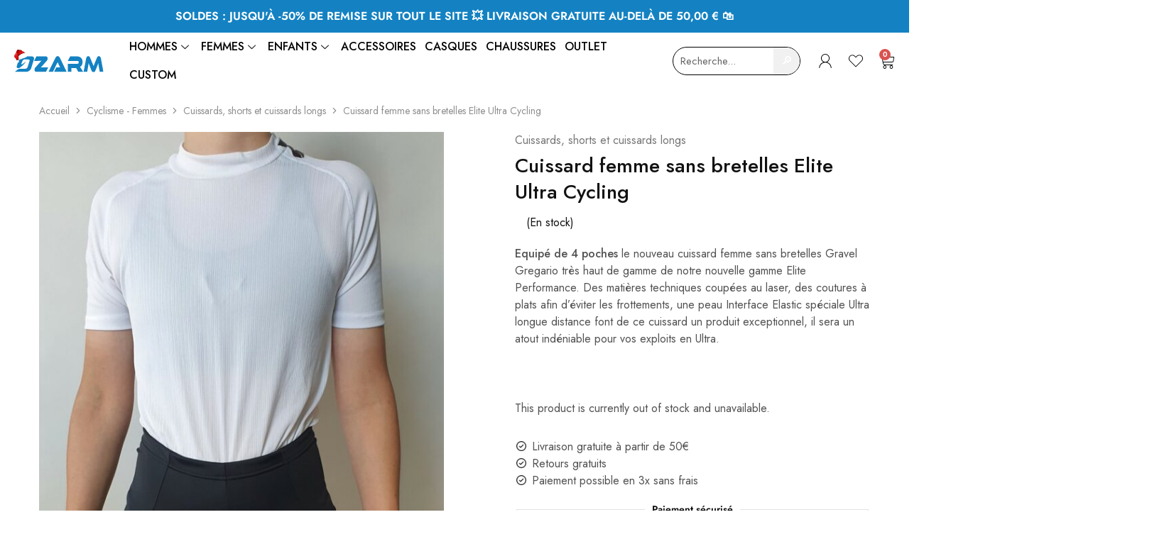

--- FILE ---
content_type: text/html; charset=UTF-8
request_url: https://www.ozarm-sport.fr/produit/cuissard-femme-sans-bretelles-gravel-gregario-elite-performance-ultra-cycling-full-black/
body_size: 52072
content:
<!doctype html>
<html lang="fr-FR">
<head>
    <meta charset="UTF-8">
    <meta name="viewport" content="width=device-width, initial-scale=1">
    <link rel="profile" href="https://gmpg.org/xfn/11">

	<title>Cuissard femme sans bretelles Elite Ultra Cycling &#8211; Ozarm</title><link rel="preload" data-rocket-preload as="style" href="https://fonts.googleapis.com/css?family=Open%20Sans%3A600%2C400%2C400i%7COswald%3A700%7CJost%3A200%2C300%2C400%2C500%2C600%2C700%2C800%7CJost%3A100%2C100italic%2C200%2C200italic%2C300%2C300italic%2C400%2C400italic%2C500%2C500italic%2C600%2C600italic%2C700%2C700italic%2C800%2C800italic%2C900%2C900italic&#038;subset=latin%2Clatin-ext&#038;display=swap" /><link rel="stylesheet" href="https://fonts.googleapis.com/css?family=Open%20Sans%3A600%2C400%2C400i%7COswald%3A700%7CJost%3A200%2C300%2C400%2C500%2C600%2C700%2C800%7CJost%3A100%2C100italic%2C200%2C200italic%2C300%2C300italic%2C400%2C400italic%2C500%2C500italic%2C600%2C600italic%2C700%2C700italic%2C800%2C800italic%2C900%2C900italic&#038;subset=latin%2Clatin-ext&#038;display=swap" media="print" onload="this.media='all'" /><noscript><link rel="stylesheet" href="https://fonts.googleapis.com/css?family=Open%20Sans%3A600%2C400%2C400i%7COswald%3A700%7CJost%3A200%2C300%2C400%2C500%2C600%2C700%2C800%7CJost%3A100%2C100italic%2C200%2C200italic%2C300%2C300italic%2C400%2C400italic%2C500%2C500italic%2C600%2C600italic%2C700%2C700italic%2C800%2C800italic%2C900%2C900italic&#038;subset=latin%2Clatin-ext&#038;display=swap" /></noscript>
<meta name='robots' content='max-image-preview:large' />
<link rel='dns-prefetch' href='//www.googletagmanager.com' />
<link rel='dns-prefetch' href='//fonts.googleapis.com' />
<link href='https://fonts.gstatic.com' crossorigin rel='preconnect' />
<link rel="alternate" type="application/rss+xml" title="Ozarm &raquo; Flux" href="https://www.ozarm-sport.fr/feed/" />
<link rel="alternate" type="application/rss+xml" title="Ozarm &raquo; Flux des commentaires" href="https://www.ozarm-sport.fr/comments/feed/" />
<link rel='stylesheet' id='dashicons-css' href='https://www.ozarm-sport.fr/wp-includes/css/dashicons.min.css?ver=6.6.4' type='text/css' media='all' />
<style id='dashicons-inline-css' type='text/css'>
[data-font="Dashicons"]:before {font-family: 'Dashicons' !important;content: attr(data-icon) !important;speak: none !important;font-weight: normal !important;font-variant: normal !important;text-transform: none !important;line-height: 1 !important;font-style: normal !important;-webkit-font-smoothing: antialiased !important;-moz-osx-font-smoothing: grayscale !important;}
</style>
<link rel='stylesheet' id='thickbox-css' href='https://www.ozarm-sport.fr/wp-includes/js/thickbox/thickbox.css?ver=6.6.4' type='text/css' media='all' />
<link rel='stylesheet' id='woocommerce-smart-coupons-available-coupons-block-css' href='https://www.ozarm-sport.fr/wp-content/plugins/woocommerce-smart-coupons/blocks/build/style-woocommerce-smart-coupons-available-coupons-block.css?ver=9.6.0' type='text/css' media='all' />
<link rel='stylesheet' id='wp-components-css' href='https://www.ozarm-sport.fr/wp-includes/css/dist/components/style.min.css?ver=6.6.4' type='text/css' media='all' />
<link rel='stylesheet' id='woocommerce-smart-coupons-send-coupon-form-block-css' href='https://www.ozarm-sport.fr/wp-content/plugins/woocommerce-smart-coupons/blocks/build/style-woocommerce-smart-coupons-send-coupon-form-block.css?ver=9.6.0' type='text/css' media='all' />
<style id='wp-emoji-styles-inline-css' type='text/css'>

	img.wp-smiley, img.emoji {
		display: inline !important;
		border: none !important;
		box-shadow: none !important;
		height: 1em !important;
		width: 1em !important;
		margin: 0 0.07em !important;
		vertical-align: -0.1em !important;
		background: none !important;
		padding: 0 !important;
	}
</style>
<link rel='stylesheet' id='wp-block-library-css' href='https://www.ozarm-sport.fr/wp-includes/css/dist/block-library/style.min.css?ver=6.6.4' type='text/css' media='all' />
<style id='wp-block-library-theme-inline-css' type='text/css'>
.wp-block-audio :where(figcaption){color:#555;font-size:13px;text-align:center}.is-dark-theme .wp-block-audio :where(figcaption){color:#ffffffa6}.wp-block-audio{margin:0 0 1em}.wp-block-code{border:1px solid #ccc;border-radius:4px;font-family:Menlo,Consolas,monaco,monospace;padding:.8em 1em}.wp-block-embed :where(figcaption){color:#555;font-size:13px;text-align:center}.is-dark-theme .wp-block-embed :where(figcaption){color:#ffffffa6}.wp-block-embed{margin:0 0 1em}.blocks-gallery-caption{color:#555;font-size:13px;text-align:center}.is-dark-theme .blocks-gallery-caption{color:#ffffffa6}:root :where(.wp-block-image figcaption){color:#555;font-size:13px;text-align:center}.is-dark-theme :root :where(.wp-block-image figcaption){color:#ffffffa6}.wp-block-image{margin:0 0 1em}.wp-block-pullquote{border-bottom:4px solid;border-top:4px solid;color:currentColor;margin-bottom:1.75em}.wp-block-pullquote cite,.wp-block-pullquote footer,.wp-block-pullquote__citation{color:currentColor;font-size:.8125em;font-style:normal;text-transform:uppercase}.wp-block-quote{border-left:.25em solid;margin:0 0 1.75em;padding-left:1em}.wp-block-quote cite,.wp-block-quote footer{color:currentColor;font-size:.8125em;font-style:normal;position:relative}.wp-block-quote.has-text-align-right{border-left:none;border-right:.25em solid;padding-left:0;padding-right:1em}.wp-block-quote.has-text-align-center{border:none;padding-left:0}.wp-block-quote.is-large,.wp-block-quote.is-style-large,.wp-block-quote.is-style-plain{border:none}.wp-block-search .wp-block-search__label{font-weight:700}.wp-block-search__button{border:1px solid #ccc;padding:.375em .625em}:where(.wp-block-group.has-background){padding:1.25em 2.375em}.wp-block-separator.has-css-opacity{opacity:.4}.wp-block-separator{border:none;border-bottom:2px solid;margin-left:auto;margin-right:auto}.wp-block-separator.has-alpha-channel-opacity{opacity:1}.wp-block-separator:not(.is-style-wide):not(.is-style-dots){width:100px}.wp-block-separator.has-background:not(.is-style-dots){border-bottom:none;height:1px}.wp-block-separator.has-background:not(.is-style-wide):not(.is-style-dots){height:2px}.wp-block-table{margin:0 0 1em}.wp-block-table td,.wp-block-table th{word-break:normal}.wp-block-table :where(figcaption){color:#555;font-size:13px;text-align:center}.is-dark-theme .wp-block-table :where(figcaption){color:#ffffffa6}.wp-block-video :where(figcaption){color:#555;font-size:13px;text-align:center}.is-dark-theme .wp-block-video :where(figcaption){color:#ffffffa6}.wp-block-video{margin:0 0 1em}:root :where(.wp-block-template-part.has-background){margin-bottom:0;margin-top:0;padding:1.25em 2.375em}
</style>
<style id='classic-theme-styles-inline-css' type='text/css'>
/*! This file is auto-generated */
.wp-block-button__link{color:#fff;background-color:#32373c;border-radius:9999px;box-shadow:none;text-decoration:none;padding:calc(.667em + 2px) calc(1.333em + 2px);font-size:1.125em}.wp-block-file__button{background:#32373c;color:#fff;text-decoration:none}
</style>
<style id='global-styles-inline-css' type='text/css'>
:root{--wp--preset--aspect-ratio--square: 1;--wp--preset--aspect-ratio--4-3: 4/3;--wp--preset--aspect-ratio--3-4: 3/4;--wp--preset--aspect-ratio--3-2: 3/2;--wp--preset--aspect-ratio--2-3: 2/3;--wp--preset--aspect-ratio--16-9: 16/9;--wp--preset--aspect-ratio--9-16: 9/16;--wp--preset--color--black: #000000;--wp--preset--color--cyan-bluish-gray: #abb8c3;--wp--preset--color--white: #ffffff;--wp--preset--color--pale-pink: #f78da7;--wp--preset--color--vivid-red: #cf2e2e;--wp--preset--color--luminous-vivid-orange: #ff6900;--wp--preset--color--luminous-vivid-amber: #fcb900;--wp--preset--color--light-green-cyan: #7bdcb5;--wp--preset--color--vivid-green-cyan: #00d084;--wp--preset--color--pale-cyan-blue: #8ed1fc;--wp--preset--color--vivid-cyan-blue: #0693e3;--wp--preset--color--vivid-purple: #9b51e0;--wp--preset--gradient--vivid-cyan-blue-to-vivid-purple: linear-gradient(135deg,rgba(6,147,227,1) 0%,rgb(155,81,224) 100%);--wp--preset--gradient--light-green-cyan-to-vivid-green-cyan: linear-gradient(135deg,rgb(122,220,180) 0%,rgb(0,208,130) 100%);--wp--preset--gradient--luminous-vivid-amber-to-luminous-vivid-orange: linear-gradient(135deg,rgba(252,185,0,1) 0%,rgba(255,105,0,1) 100%);--wp--preset--gradient--luminous-vivid-orange-to-vivid-red: linear-gradient(135deg,rgba(255,105,0,1) 0%,rgb(207,46,46) 100%);--wp--preset--gradient--very-light-gray-to-cyan-bluish-gray: linear-gradient(135deg,rgb(238,238,238) 0%,rgb(169,184,195) 100%);--wp--preset--gradient--cool-to-warm-spectrum: linear-gradient(135deg,rgb(74,234,220) 0%,rgb(151,120,209) 20%,rgb(207,42,186) 40%,rgb(238,44,130) 60%,rgb(251,105,98) 80%,rgb(254,248,76) 100%);--wp--preset--gradient--blush-light-purple: linear-gradient(135deg,rgb(255,206,236) 0%,rgb(152,150,240) 100%);--wp--preset--gradient--blush-bordeaux: linear-gradient(135deg,rgb(254,205,165) 0%,rgb(254,45,45) 50%,rgb(107,0,62) 100%);--wp--preset--gradient--luminous-dusk: linear-gradient(135deg,rgb(255,203,112) 0%,rgb(199,81,192) 50%,rgb(65,88,208) 100%);--wp--preset--gradient--pale-ocean: linear-gradient(135deg,rgb(255,245,203) 0%,rgb(182,227,212) 50%,rgb(51,167,181) 100%);--wp--preset--gradient--electric-grass: linear-gradient(135deg,rgb(202,248,128) 0%,rgb(113,206,126) 100%);--wp--preset--gradient--midnight: linear-gradient(135deg,rgb(2,3,129) 0%,rgb(40,116,252) 100%);--wp--preset--font-size--small: 13px;--wp--preset--font-size--medium: 20px;--wp--preset--font-size--large: 36px;--wp--preset--font-size--x-large: 42px;--wp--preset--font-family--inter: "Inter", sans-serif;--wp--preset--font-family--cardo: Cardo;--wp--preset--spacing--20: 0.44rem;--wp--preset--spacing--30: 0.67rem;--wp--preset--spacing--40: 1rem;--wp--preset--spacing--50: 1.5rem;--wp--preset--spacing--60: 2.25rem;--wp--preset--spacing--70: 3.38rem;--wp--preset--spacing--80: 5.06rem;--wp--preset--shadow--natural: 6px 6px 9px rgba(0, 0, 0, 0.2);--wp--preset--shadow--deep: 12px 12px 50px rgba(0, 0, 0, 0.4);--wp--preset--shadow--sharp: 6px 6px 0px rgba(0, 0, 0, 0.2);--wp--preset--shadow--outlined: 6px 6px 0px -3px rgba(255, 255, 255, 1), 6px 6px rgba(0, 0, 0, 1);--wp--preset--shadow--crisp: 6px 6px 0px rgba(0, 0, 0, 1);}:where(.is-layout-flex){gap: 0.5em;}:where(.is-layout-grid){gap: 0.5em;}body .is-layout-flex{display: flex;}.is-layout-flex{flex-wrap: wrap;align-items: center;}.is-layout-flex > :is(*, div){margin: 0;}body .is-layout-grid{display: grid;}.is-layout-grid > :is(*, div){margin: 0;}:where(.wp-block-columns.is-layout-flex){gap: 2em;}:where(.wp-block-columns.is-layout-grid){gap: 2em;}:where(.wp-block-post-template.is-layout-flex){gap: 1.25em;}:where(.wp-block-post-template.is-layout-grid){gap: 1.25em;}.has-black-color{color: var(--wp--preset--color--black) !important;}.has-cyan-bluish-gray-color{color: var(--wp--preset--color--cyan-bluish-gray) !important;}.has-white-color{color: var(--wp--preset--color--white) !important;}.has-pale-pink-color{color: var(--wp--preset--color--pale-pink) !important;}.has-vivid-red-color{color: var(--wp--preset--color--vivid-red) !important;}.has-luminous-vivid-orange-color{color: var(--wp--preset--color--luminous-vivid-orange) !important;}.has-luminous-vivid-amber-color{color: var(--wp--preset--color--luminous-vivid-amber) !important;}.has-light-green-cyan-color{color: var(--wp--preset--color--light-green-cyan) !important;}.has-vivid-green-cyan-color{color: var(--wp--preset--color--vivid-green-cyan) !important;}.has-pale-cyan-blue-color{color: var(--wp--preset--color--pale-cyan-blue) !important;}.has-vivid-cyan-blue-color{color: var(--wp--preset--color--vivid-cyan-blue) !important;}.has-vivid-purple-color{color: var(--wp--preset--color--vivid-purple) !important;}.has-black-background-color{background-color: var(--wp--preset--color--black) !important;}.has-cyan-bluish-gray-background-color{background-color: var(--wp--preset--color--cyan-bluish-gray) !important;}.has-white-background-color{background-color: var(--wp--preset--color--white) !important;}.has-pale-pink-background-color{background-color: var(--wp--preset--color--pale-pink) !important;}.has-vivid-red-background-color{background-color: var(--wp--preset--color--vivid-red) !important;}.has-luminous-vivid-orange-background-color{background-color: var(--wp--preset--color--luminous-vivid-orange) !important;}.has-luminous-vivid-amber-background-color{background-color: var(--wp--preset--color--luminous-vivid-amber) !important;}.has-light-green-cyan-background-color{background-color: var(--wp--preset--color--light-green-cyan) !important;}.has-vivid-green-cyan-background-color{background-color: var(--wp--preset--color--vivid-green-cyan) !important;}.has-pale-cyan-blue-background-color{background-color: var(--wp--preset--color--pale-cyan-blue) !important;}.has-vivid-cyan-blue-background-color{background-color: var(--wp--preset--color--vivid-cyan-blue) !important;}.has-vivid-purple-background-color{background-color: var(--wp--preset--color--vivid-purple) !important;}.has-black-border-color{border-color: var(--wp--preset--color--black) !important;}.has-cyan-bluish-gray-border-color{border-color: var(--wp--preset--color--cyan-bluish-gray) !important;}.has-white-border-color{border-color: var(--wp--preset--color--white) !important;}.has-pale-pink-border-color{border-color: var(--wp--preset--color--pale-pink) !important;}.has-vivid-red-border-color{border-color: var(--wp--preset--color--vivid-red) !important;}.has-luminous-vivid-orange-border-color{border-color: var(--wp--preset--color--luminous-vivid-orange) !important;}.has-luminous-vivid-amber-border-color{border-color: var(--wp--preset--color--luminous-vivid-amber) !important;}.has-light-green-cyan-border-color{border-color: var(--wp--preset--color--light-green-cyan) !important;}.has-vivid-green-cyan-border-color{border-color: var(--wp--preset--color--vivid-green-cyan) !important;}.has-pale-cyan-blue-border-color{border-color: var(--wp--preset--color--pale-cyan-blue) !important;}.has-vivid-cyan-blue-border-color{border-color: var(--wp--preset--color--vivid-cyan-blue) !important;}.has-vivid-purple-border-color{border-color: var(--wp--preset--color--vivid-purple) !important;}.has-vivid-cyan-blue-to-vivid-purple-gradient-background{background: var(--wp--preset--gradient--vivid-cyan-blue-to-vivid-purple) !important;}.has-light-green-cyan-to-vivid-green-cyan-gradient-background{background: var(--wp--preset--gradient--light-green-cyan-to-vivid-green-cyan) !important;}.has-luminous-vivid-amber-to-luminous-vivid-orange-gradient-background{background: var(--wp--preset--gradient--luminous-vivid-amber-to-luminous-vivid-orange) !important;}.has-luminous-vivid-orange-to-vivid-red-gradient-background{background: var(--wp--preset--gradient--luminous-vivid-orange-to-vivid-red) !important;}.has-very-light-gray-to-cyan-bluish-gray-gradient-background{background: var(--wp--preset--gradient--very-light-gray-to-cyan-bluish-gray) !important;}.has-cool-to-warm-spectrum-gradient-background{background: var(--wp--preset--gradient--cool-to-warm-spectrum) !important;}.has-blush-light-purple-gradient-background{background: var(--wp--preset--gradient--blush-light-purple) !important;}.has-blush-bordeaux-gradient-background{background: var(--wp--preset--gradient--blush-bordeaux) !important;}.has-luminous-dusk-gradient-background{background: var(--wp--preset--gradient--luminous-dusk) !important;}.has-pale-ocean-gradient-background{background: var(--wp--preset--gradient--pale-ocean) !important;}.has-electric-grass-gradient-background{background: var(--wp--preset--gradient--electric-grass) !important;}.has-midnight-gradient-background{background: var(--wp--preset--gradient--midnight) !important;}.has-small-font-size{font-size: var(--wp--preset--font-size--small) !important;}.has-medium-font-size{font-size: var(--wp--preset--font-size--medium) !important;}.has-large-font-size{font-size: var(--wp--preset--font-size--large) !important;}.has-x-large-font-size{font-size: var(--wp--preset--font-size--x-large) !important;}
:where(.wp-block-post-template.is-layout-flex){gap: 1.25em;}:where(.wp-block-post-template.is-layout-grid){gap: 1.25em;}
:where(.wp-block-columns.is-layout-flex){gap: 2em;}:where(.wp-block-columns.is-layout-grid){gap: 2em;}
:root :where(.wp-block-pullquote){font-size: 1.5em;line-height: 1.6;}
</style>
<link rel='stylesheet' id='photoswipe-css' href='https://www.ozarm-sport.fr/wp-content/plugins/woocommerce/assets/css/photoswipe/photoswipe.min.css?ver=9.2.4' type='text/css' media='all' />
<link rel='stylesheet' id='photoswipe-default-skin-css' href='https://www.ozarm-sport.fr/wp-content/plugins/woocommerce/assets/css/photoswipe/default-skin/default-skin.min.css?ver=9.2.4' type='text/css' media='all' />
<style id='woocommerce-inline-inline-css' type='text/css'>
.woocommerce form .form-row .required { visibility: visible; }
</style>
<link rel='stylesheet' id='wcboost-wishlist-css' href='https://www.ozarm-sport.fr/wp-content/plugins/wcboost-wishlist/assets/css/wishlist.css?ver=1.1.3' type='text/css' media='all' />

<link rel='stylesheet' id='wcsag-main-css' href='https://www.ozarm-sport.fr/wp-content/plugins/woo-guaranteed-reviews-company/assets/css/main.css?ver=1.2.6' type='text/css' media='all' />
<link rel='stylesheet' id='woocommerce-pre-orders-main-css-css' href='https://www.ozarm-sport.fr/wp-content/plugins/pre-orders-for-woocommerce/media/css/main.css?ver=2.0.2' type='text/css' media='all' />
<link rel='stylesheet' id='elementor-icons-css' href='https://www.ozarm-sport.fr/wp-content/plugins/elementor/assets/lib/eicons/css/elementor-icons.min.css?ver=5.30.0' type='text/css' media='all' />
<link rel='stylesheet' id='elementor-frontend-css' href='https://www.ozarm-sport.fr/wp-content/plugins/elementor/assets/css/frontend-lite.min.css?ver=3.23.2' type='text/css' media='all' />
<link rel='stylesheet' id='swiper-css' href='https://www.ozarm-sport.fr/wp-content/plugins/elementor/assets/lib/swiper/v8/css/swiper.min.css?ver=8.4.5' type='text/css' media='all' />
<link rel='stylesheet' id='elementor-post-7-css' href='https://www.ozarm-sport.fr/wp-content/uploads/elementor/css/post-7.css?ver=1732024631' type='text/css' media='all' />
<link rel='stylesheet' id='elementor-pro-css' href='https://www.ozarm-sport.fr/wp-content/plugins/elementor-pro/assets/css/frontend-lite.min.css?ver=3.23.1' type='text/css' media='all' />
<link rel='stylesheet' id='cotton-css' href='https://www.ozarm-sport.fr/wp-content/plugins/elementskit/modules/mouse-cursor/assets/css/style.css?ver=3.6.5' type='text/css' media='all' />
<link rel='stylesheet' id='elementor-global-css' href='https://www.ozarm-sport.fr/wp-content/uploads/elementor/css/global.css?ver=1732024632' type='text/css' media='all' />
<link rel='stylesheet' id='razzi-deals-css' href='https://www.ozarm-sport.fr/wp-content/plugins/razzi-addons/modules/product-deals/assets/deals.css?ver=1.0.0' type='text/css' media='all' />
<link rel='stylesheet' id='razzi-size-guide-content-css' href='https://www.ozarm-sport.fr/wp-content/plugins/razzi-addons/modules/size-guide/assets/css/size-guide.css?ver=1.0' type='text/css' media='all' />

<link rel='stylesheet' id='razzi-css' href='https://www.ozarm-sport.fr/wp-content/themes/razzi/style.css?ver=20231212' type='text/css' media='all' />
<style id='razzi-inline-css' type='text/css'>
.site-header .logo .logo-image { width: 180px; }@media (min-width: 767px) {#campaign-bar { height: 50px;}}.header-sticky.woocommerce-cart .cart-collaterals { top: 140px; }.header-sticky.woocommerce-cart.admin-bar .cart-collaterals { top: 172px; }.header-sticky.single-product div.product.layout-v5 .entry-summary { top: 120px; }.header-sticky.single-product.admin-bar div.product.layout-v5 .entry-summary { top: 152px; }.razzi-boxed-layout  {}#page-header.page-header--layout-1 .page-header__title { padding-top: 50px; }#page-header.page-header--layout-2 { padding-top: 50px; }#page-header.page-header--layout-1 .page-header__title { padding-bottom: 50px; }#page-header.page-header--layout-2 { padding-bottom: 50px; }.footer-branding .logo-image {  }.footer-newsletter { --rz-footer-newsletter-top-spacing: 110px }.footer-newsletter { --rz-footer-newsletter-bottom-spacing: 41px }.footer-extra { --rz-footer-extra-top-spacing: 105px }.footer-extra { --rz-footer-extra-bottom-spacing: 112px }.footer-widgets { --rz-footer-widget-top-spacing: 64px }.footer-widgets { --rz-footer-widget-bottom-spacing: 64px }.footer-links { --rz-footer-links-top-spacing: 64px }.footer-links { --rz-footer-links-bottom-spacing: 64px }.footer-main { --rz-footer-main-top-spacing: 22px }.footer-main { --rz-footer-main-bottom-spacing: 22px }body {--rz-color-primary:#1482c2;--rz-color-hover-primary:#1482c2; --rz-background-color-primary:#1482c2;--rz-border-color-primary:#1482c2}@media (max-width: 767px){.site-header .mobile-logo .logo-image {  }.menu-mobile-panel-content .mobile-logo .logo-image {  } }@media (max-width: 767px){ }@media (max-width: 767px){ }
</style>
<link rel='stylesheet' id='elementor-post-4857-css' href='https://www.ozarm-sport.fr/wp-content/uploads/elementor/css/post-4857.css?ver=1767800033' type='text/css' media='all' />
<link rel='stylesheet' id='elementor-post-4659-css' href='https://www.ozarm-sport.fr/wp-content/uploads/elementor/css/post-4659.css?ver=1767800042' type='text/css' media='all' />
<link rel='stylesheet' id='elementor-post-5084-css' href='https://www.ozarm-sport.fr/wp-content/uploads/elementor/css/post-5084.css?ver=1767800551' type='text/css' media='all' />
<link rel='stylesheet' id='elementor-icons-ekiticons-css' href='https://www.ozarm-sport.fr/wp-content/plugins/elementskit-lite/modules/elementskit-icon-pack/assets/css/ekiticons.css?ver=3.2.2' type='text/css' media='all' />
<link rel='stylesheet' id='select2-css' href='https://www.ozarm-sport.fr/wp-content/plugins/woocommerce/assets/css/select2.css?ver=9.2.4' type='text/css' media='all' />
<link rel='stylesheet' id='razzi-woocommerce-style-css' href='https://www.ozarm-sport.fr/wp-content/themes/razzi/woocommerce.css?ver=20220610' type='text/css' media='all' />
<style id='razzi-woocommerce-style-inline-css' type='text/css'>
.woocommerce-badges .onsale {background-color: #1e73be}.woocommerce-badges .onsale {color: #ffffff}.woocommerce-badges .new {background-color: #1e73be}.woocommerce-badges .new {color: #ffffff}.woocommerce-badges .sold-out {background-color: #dd3333}.woocommerce-badges .sold-out {color: #ffffff}
</style>
<link rel='stylesheet' id='ekit-widget-styles-css' href='https://www.ozarm-sport.fr/wp-content/plugins/elementskit-lite/widgets/init/assets/css/widget-styles.css?ver=3.2.2' type='text/css' media='all' />
<link rel='stylesheet' id='ekit-widget-styles-pro-css' href='https://www.ozarm-sport.fr/wp-content/plugins/elementskit/widgets/init/assets/css/widget-styles-pro.css?ver=3.6.5' type='text/css' media='all' />
<link rel='stylesheet' id='ekit-responsive-css' href='https://www.ozarm-sport.fr/wp-content/plugins/elementskit-lite/widgets/init/assets/css/responsive.css?ver=3.2.2' type='text/css' media='all' />

<link rel='stylesheet' id='elementor-icons-shared-0-css' href='https://www.ozarm-sport.fr/wp-content/plugins/elementor/assets/lib/font-awesome/css/fontawesome.min.css?ver=5.15.3' type='text/css' media='all' />
<link rel='stylesheet' id='elementor-icons-fa-brands-css' href='https://www.ozarm-sport.fr/wp-content/plugins/elementor/assets/lib/font-awesome/css/brands.min.css?ver=5.15.3' type='text/css' media='all' />
<link rel='stylesheet' id='elementor-icons-fa-solid-css' href='https://www.ozarm-sport.fr/wp-content/plugins/elementor/assets/lib/font-awesome/css/solid.min.css?ver=5.15.3' type='text/css' media='all' />
<link rel="preconnect" href="https://fonts.gstatic.com/" crossorigin><script type="text/template" id="tmpl-variation-template">
	<div class="woocommerce-variation-description">{{{ data.variation.variation_description }}}</div>
	<div class="woocommerce-variation-price">{{{ data.variation.price_html }}}</div>
	<div class="woocommerce-variation-availability">{{{ data.variation.availability_html }}}</div>
</script>
<script type="text/template" id="tmpl-unavailable-variation-template">
	<p>Désolé, ce produit n&rsquo;est pas disponible. Veuillez choisir une combinaison différente.</p>
</script>
<script type="text/javascript" id="woocommerce-google-analytics-integration-gtag-js-after">
/* <![CDATA[ */
/* Google Analytics for WooCommerce (gtag.js) */
					window.dataLayer = window.dataLayer || [];
					function gtag(){dataLayer.push(arguments);}
					// Set up default consent state.
					for ( const mode of [{"analytics_storage":"denied","ad_storage":"denied","ad_user_data":"denied","ad_personalization":"denied","region":["AT","BE","BG","HR","CY","CZ","DK","EE","FI","FR","DE","GR","HU","IS","IE","IT","LV","LI","LT","LU","MT","NL","NO","PL","PT","RO","SK","SI","ES","SE","GB","CH"]}] || [] ) {
						gtag( "consent", "default", { "wait_for_update": 500, ...mode } );
					}
					gtag("js", new Date());
					gtag("set", "developer_id.dOGY3NW", true);
					gtag("config", "UA-91276223-49", {"track_404":true,"allow_google_signals":true,"logged_in":false,"linker":{"domains":[],"allow_incoming":true},"custom_map":{"dimension1":"logged_in"}});
/* ]]> */
</script>
<script type="text/javascript" src="https://www.ozarm-sport.fr/wp-includes/js/jquery/jquery.min.js?ver=3.7.1" id="jquery-core-js"></script>
<script type="text/javascript" src="https://www.ozarm-sport.fr/wp-includes/js/jquery/jquery-migrate.min.js?ver=3.4.1" id="jquery-migrate-js"></script>
<script type="text/javascript" src="https://www.ozarm-sport.fr/wp-content/plugins/woocommerce/assets/js/jquery-blockui/jquery.blockUI.min.js?ver=2.7.0-wc.9.2.4" id="jquery-blockui-js" defer="defer" data-wp-strategy="defer"></script>
<script type="text/javascript" id="wc-add-to-cart-js-extra">
/* <![CDATA[ */
var wc_add_to_cart_params = {"ajax_url":"\/wp-admin\/admin-ajax.php","wc_ajax_url":"\/?wc-ajax=%%endpoint%%","i18n_view_cart":"Voir le panier","cart_url":"https:\/\/www.ozarm-sport.fr\/panier\/","is_cart":"","cart_redirect_after_add":"no"};
/* ]]> */
</script>
<script type="text/javascript" src="https://www.ozarm-sport.fr/wp-content/plugins/woocommerce/assets/js/frontend/add-to-cart.min.js?ver=9.2.4" id="wc-add-to-cart-js" defer="defer" data-wp-strategy="defer"></script>
<script type="text/javascript" src="https://www.ozarm-sport.fr/wp-content/plugins/woocommerce/assets/js/zoom/jquery.zoom.min.js?ver=1.7.21-wc.9.2.4" id="zoom-js" defer="defer" data-wp-strategy="defer"></script>
<script type="text/javascript" src="https://www.ozarm-sport.fr/wp-content/plugins/woocommerce/assets/js/flexslider/jquery.flexslider.min.js?ver=2.7.2-wc.9.2.4" id="flexslider-js" defer="defer" data-wp-strategy="defer"></script>
<script type="text/javascript" src="https://www.ozarm-sport.fr/wp-content/plugins/woocommerce/assets/js/photoswipe/photoswipe.min.js?ver=4.1.1-wc.9.2.4" id="photoswipe-js" defer="defer" data-wp-strategy="defer"></script>
<script type="text/javascript" src="https://www.ozarm-sport.fr/wp-content/plugins/woocommerce/assets/js/photoswipe/photoswipe-ui-default.min.js?ver=4.1.1-wc.9.2.4" id="photoswipe-ui-default-js" defer="defer" data-wp-strategy="defer"></script>
<script type="text/javascript" id="wc-single-product-js-extra">
/* <![CDATA[ */
var wc_single_product_params = {"i18n_required_rating_text":"Veuillez s\u00e9lectionner une note","review_rating_required":"yes","flexslider":{"rtl":false,"animation":"slide","smoothHeight":true,"directionNav":true,"controlNav":"thumbnails","slideshow":false,"animationSpeed":500,"animationLoop":false,"allowOneSlide":false},"zoom_enabled":"1","zoom_options":[],"photoswipe_enabled":"1","photoswipe_options":{"shareEl":false,"closeOnScroll":false,"history":false,"hideAnimationDuration":0,"showAnimationDuration":0},"flexslider_enabled":"1"};
/* ]]> */
</script>
<script type="text/javascript" src="https://www.ozarm-sport.fr/wp-content/plugins/woocommerce/assets/js/frontend/single-product.min.js?ver=9.2.4" id="wc-single-product-js" defer="defer" data-wp-strategy="defer"></script>
<script type="text/javascript" src="https://www.ozarm-sport.fr/wp-content/plugins/woocommerce/assets/js/js-cookie/js.cookie.min.js?ver=2.1.4-wc.9.2.4" id="js-cookie-js" defer="defer" data-wp-strategy="defer"></script>
<script type="text/javascript" id="woocommerce-js-extra">
/* <![CDATA[ */
var woocommerce_params = {"ajax_url":"\/wp-admin\/admin-ajax.php","wc_ajax_url":"\/?wc-ajax=%%endpoint%%"};
/* ]]> */
</script>
<script type="text/javascript" src="https://www.ozarm-sport.fr/wp-content/plugins/woocommerce/assets/js/frontend/woocommerce.min.js?ver=9.2.4" id="woocommerce-js" defer="defer" data-wp-strategy="defer"></script>
<script type="text/javascript" src="https://www.ozarm-sport.fr/wp-content/plugins/razzi-addons/modules/product-deals/assets/deals.js?ver=1.0.0" id="razzi-deals-js-js"></script>
<script type="text/javascript" src="https://www.ozarm-sport.fr/wp-content/plugins/razzi-addons/modules/size-guide/assets/js/size-guide-tab.js?ver=6.6.4" id="razzi-size-guide-content-js"></script>
<!--[if lt IE 9]>
<script type="text/javascript" src="https://www.ozarm-sport.fr/wp-content/themes/razzi/assets/js/plugins/html5shiv.min.js?ver=3.7.2" id="html5shiv-js"></script>
<![endif]-->
<!--[if lt IE 9]>
<script type="text/javascript" src="https://www.ozarm-sport.fr/wp-content/themes/razzi/assets/js/plugins/respond.min.js?ver=1.4.2" id="respond-js"></script>
<![endif]-->
<script type="text/javascript" src="https://www.ozarm-sport.fr/wp-content/plugins/woocommerce/assets/js/selectWoo/selectWoo.full.min.js?ver=1.0.9-wc.9.2.4" id="selectWoo-js" defer="defer" data-wp-strategy="defer"></script>
<script type="text/javascript" src="https://www.ozarm-sport.fr/wp-includes/js/underscore.min.js?ver=1.13.4" id="underscore-js"></script>
<script type="text/javascript" id="wp-util-js-extra">
/* <![CDATA[ */
var _wpUtilSettings = {"ajax":{"url":"\/wp-admin\/admin-ajax.php"}};
/* ]]> */
</script>
<script type="text/javascript" src="https://www.ozarm-sport.fr/wp-includes/js/wp-util.min.js?ver=6.6.4" id="wp-util-js"></script>
<script type="text/javascript" id="wc-add-to-cart-variation-js-extra">
/* <![CDATA[ */
var wc_add_to_cart_variation_params = {"wc_ajax_url":"\/?wc-ajax=%%endpoint%%","i18n_no_matching_variations_text":"D\u00e9sol\u00e9, aucun produit ne r\u00e9pond \u00e0 vos crit\u00e8res. Veuillez choisir une combinaison diff\u00e9rente.","i18n_make_a_selection_text":"Veuillez s\u00e9lectionner des options du produit avant de l\u2019ajouter \u00e0 votre panier.","i18n_unavailable_text":"D\u00e9sol\u00e9, ce produit n\u2019est pas disponible. Veuillez choisir une combinaison diff\u00e9rente."};
/* ]]> */
</script>
<script type="text/javascript" src="https://www.ozarm-sport.fr/wp-content/plugins/woocommerce/assets/js/frontend/add-to-cart-variation.min.js?ver=9.2.4" id="wc-add-to-cart-variation-js" defer="defer" data-wp-strategy="defer"></script>
<script type="text/javascript" id="wc-cart-fragments-js-extra">
/* <![CDATA[ */
var wc_cart_fragments_params = {"ajax_url":"\/wp-admin\/admin-ajax.php","wc_ajax_url":"\/?wc-ajax=%%endpoint%%","cart_hash_key":"wc_cart_hash_4faa8c39e101bd5b6e72519de495de6f","fragment_name":"wc_fragments_4faa8c39e101bd5b6e72519de495de6f","request_timeout":"5000"};
/* ]]> */
</script>
<script type="text/javascript" src="https://www.ozarm-sport.fr/wp-content/plugins/woocommerce/assets/js/frontend/cart-fragments.min.js?ver=9.2.4" id="wc-cart-fragments-js" defer="defer" data-wp-strategy="defer"></script>
<link rel="https://api.w.org/" href="https://www.ozarm-sport.fr/wp-json/" /><link rel="alternate" title="JSON" type="application/json" href="https://www.ozarm-sport.fr/wp-json/wp/v2/product/7867" /><link rel="EditURI" type="application/rsd+xml" title="RSD" href="https://www.ozarm-sport.fr/xmlrpc.php?rsd" />
<meta name="generator" content="WordPress 6.6.4" />
<meta name="generator" content="WooCommerce 9.2.4" />
<link rel="canonical" href="https://www.ozarm-sport.fr/produit/cuissard-femme-sans-bretelles-gravel-gregario-elite-performance-ultra-cycling-full-black/" />
<link rel='shortlink' href='https://www.ozarm-sport.fr/?p=7867' />
<link rel="alternate" title="oEmbed (JSON)" type="application/json+oembed" href="https://www.ozarm-sport.fr/wp-json/oembed/1.0/embed?url=https%3A%2F%2Fwww.ozarm-sport.fr%2Fproduit%2Fcuissard-femme-sans-bretelles-gravel-gregario-elite-performance-ultra-cycling-full-black%2F" />
<link rel="alternate" title="oEmbed (XML)" type="text/xml+oembed" href="https://www.ozarm-sport.fr/wp-json/oembed/1.0/embed?url=https%3A%2F%2Fwww.ozarm-sport.fr%2Fproduit%2Fcuissard-femme-sans-bretelles-gravel-gregario-elite-performance-ultra-cycling-full-black%2F&#038;format=xml" />
<meta name="generator" content="Site Kit by Google 1.135.0" /><!-- Google site verification - Google for WooCommerce -->
<meta name="google-site-verification" content="E3OZvydt5xC_f4Vcg4xUsF0UV7ffrAlscGQik09p4G8" />
	<noscript><style>.woocommerce-product-gallery{ opacity: 1 !important; }</style></noscript>
	<meta name="generator" content="Elementor 3.23.2; features: e_optimized_css_loading, additional_custom_breakpoints, e_lazyload; settings: css_print_method-external, google_font-enabled, font_display-auto">
<script src="https://ajax.googleapis.com/ajax/libs/jquery/3.6.0/jquery.min.js"></script>
<script>
	jQuery(document).ready(function() { jQuery("body").on("click", ".click-child", function() { var href = jQuery(this).find("a").attr('href'); window.location = href; }); });
</script>
			<script  type="text/javascript">
				!function(f,b,e,v,n,t,s){if(f.fbq)return;n=f.fbq=function(){n.callMethod?
					n.callMethod.apply(n,arguments):n.queue.push(arguments)};if(!f._fbq)f._fbq=n;
					n.push=n;n.loaded=!0;n.version='2.0';n.queue=[];t=b.createElement(e);t.async=!0;
					t.src=v;s=b.getElementsByTagName(e)[0];s.parentNode.insertBefore(t,s)}(window,
					document,'script','https://connect.facebook.net/en_US/fbevents.js');
			</script>
			<!-- WooCommerce Facebook Integration Begin -->
			<script  type="text/javascript">

				fbq('init', '676842426312824', {}, {
    "agent": "woocommerce-9.2.4-3.2.8"
});

				fbq( 'track', 'PageView', {
    "source": "woocommerce",
    "version": "9.2.4",
    "pluginVersion": "3.2.8"
} );

				document.addEventListener( 'DOMContentLoaded', function() {
					// Insert placeholder for events injected when a product is added to the cart through AJAX.
					document.body.insertAdjacentHTML( 'beforeend', '<div class=\"wc-facebook-pixel-event-placeholder\"></div>' );
				}, false );

			</script>
			<!-- WooCommerce Facebook Integration End -->
						<style>
				.e-con.e-parent:nth-of-type(n+4):not(.e-lazyloaded):not(.e-no-lazyload),
				.e-con.e-parent:nth-of-type(n+4):not(.e-lazyloaded):not(.e-no-lazyload) * {
					background-image: none !important;
				}
				@media screen and (max-height: 1024px) {
					.e-con.e-parent:nth-of-type(n+3):not(.e-lazyloaded):not(.e-no-lazyload),
					.e-con.e-parent:nth-of-type(n+3):not(.e-lazyloaded):not(.e-no-lazyload) * {
						background-image: none !important;
					}
				}
				@media screen and (max-height: 640px) {
					.e-con.e-parent:nth-of-type(n+2):not(.e-lazyloaded):not(.e-no-lazyload),
					.e-con.e-parent:nth-of-type(n+2):not(.e-lazyloaded):not(.e-no-lazyload) * {
						background-image: none !important;
					}
				}
			</style>
			
<!-- Extrait Google Tag Manager ajouté par Site Kit -->
<script type="text/javascript">
/* <![CDATA[ */

			( function( w, d, s, l, i ) {
				w[l] = w[l] || [];
				w[l].push( {'gtm.start': new Date().getTime(), event: 'gtm.js'} );
				var f = d.getElementsByTagName( s )[0],
					j = d.createElement( s ), dl = l != 'dataLayer' ? '&l=' + l : '';
				j.async = true;
				j.src = 'https://www.googletagmanager.com/gtm.js?id=' + i + dl;
				f.parentNode.insertBefore( j, f );
			} )( window, document, 'script', 'dataLayer', 'GTM-N8SV9D7' );
			
/* ]]> */
</script>

<!-- Arrêter l&#039;extrait Google Tag Manager ajouté par Site Kit -->
<style id='wp-fonts-local' type='text/css'>
@font-face{font-family:Inter;font-style:normal;font-weight:300 900;font-display:fallback;src:url('https://www.ozarm-sport.fr/wp-content/plugins/woocommerce/assets/fonts/Inter-VariableFont_slnt,wght.woff2') format('woff2');font-stretch:normal;}
@font-face{font-family:Cardo;font-style:normal;font-weight:400;font-display:fallback;src:url('https://www.ozarm-sport.fr/wp-content/plugins/woocommerce/assets/fonts/cardo_normal_400.woff2') format('woff2');}
</style>
<link rel="icon" href="https://www.ozarm-sport.fr/wp-content/uploads/2022/03/cropped-Ozarm-32x32.png" sizes="32x32" />
<link rel="icon" href="https://www.ozarm-sport.fr/wp-content/uploads/2022/03/cropped-Ozarm-192x192.png" sizes="192x192" />
<link rel="apple-touch-icon" href="https://www.ozarm-sport.fr/wp-content/uploads/2022/03/cropped-Ozarm-180x180.png" />
<meta name="msapplication-TileImage" content="https://www.ozarm-sport.fr/wp-content/uploads/2022/03/cropped-Ozarm-270x270.png" />
<style id="kirki-inline-styles">.footer-branding .logo-text{font-family:Jost;font-size:28px;font-weight:600;text-transform:none;}/* cyrillic */
@font-face {
  font-family: 'Jost';
  font-style: normal;
  font-weight: 600;
  font-display: swap;
  src: url(https://www.ozarm-sport.fr/wp-content/fonts/jost/92zPtBhPNqw79Ij1E865zBUv7mx9IjVFNIg8mg.woff2) format('woff2');
  unicode-range: U+0301, U+0400-045F, U+0490-0491, U+04B0-04B1, U+2116;
}
/* latin-ext */
@font-face {
  font-family: 'Jost';
  font-style: normal;
  font-weight: 600;
  font-display: swap;
  src: url(https://www.ozarm-sport.fr/wp-content/fonts/jost/92zPtBhPNqw79Ij1E865zBUv7mx9IjVPNIg8mg.woff2) format('woff2');
  unicode-range: U+0100-02BA, U+02BD-02C5, U+02C7-02CC, U+02CE-02D7, U+02DD-02FF, U+0304, U+0308, U+0329, U+1D00-1DBF, U+1E00-1E9F, U+1EF2-1EFF, U+2020, U+20A0-20AB, U+20AD-20C0, U+2113, U+2C60-2C7F, U+A720-A7FF;
}
/* latin */
@font-face {
  font-family: 'Jost';
  font-style: normal;
  font-weight: 600;
  font-display: swap;
  src: url(https://www.ozarm-sport.fr/wp-content/fonts/jost/92zPtBhPNqw79Ij1E865zBUv7mx9IjVBNIg.woff2) format('woff2');
  unicode-range: U+0000-00FF, U+0131, U+0152-0153, U+02BB-02BC, U+02C6, U+02DA, U+02DC, U+0304, U+0308, U+0329, U+2000-206F, U+20AC, U+2122, U+2191, U+2193, U+2212, U+2215, U+FEFF, U+FFFD;
}/* cyrillic */
@font-face {
  font-family: 'Jost';
  font-style: normal;
  font-weight: 600;
  font-display: swap;
  src: url(https://www.ozarm-sport.fr/wp-content/fonts/jost/92zPtBhPNqw79Ij1E865zBUv7mx9IjVFNIg8mg.woff2) format('woff2');
  unicode-range: U+0301, U+0400-045F, U+0490-0491, U+04B0-04B1, U+2116;
}
/* latin-ext */
@font-face {
  font-family: 'Jost';
  font-style: normal;
  font-weight: 600;
  font-display: swap;
  src: url(https://www.ozarm-sport.fr/wp-content/fonts/jost/92zPtBhPNqw79Ij1E865zBUv7mx9IjVPNIg8mg.woff2) format('woff2');
  unicode-range: U+0100-02BA, U+02BD-02C5, U+02C7-02CC, U+02CE-02D7, U+02DD-02FF, U+0304, U+0308, U+0329, U+1D00-1DBF, U+1E00-1E9F, U+1EF2-1EFF, U+2020, U+20A0-20AB, U+20AD-20C0, U+2113, U+2C60-2C7F, U+A720-A7FF;
}
/* latin */
@font-face {
  font-family: 'Jost';
  font-style: normal;
  font-weight: 600;
  font-display: swap;
  src: url(https://www.ozarm-sport.fr/wp-content/fonts/jost/92zPtBhPNqw79Ij1E865zBUv7mx9IjVBNIg.woff2) format('woff2');
  unicode-range: U+0000-00FF, U+0131, U+0152-0153, U+02BB-02BC, U+02C6, U+02DA, U+02DC, U+0304, U+0308, U+0329, U+2000-206F, U+20AC, U+2122, U+2191, U+2193, U+2212, U+2215, U+FEFF, U+FFFD;
}/* cyrillic */
@font-face {
  font-family: 'Jost';
  font-style: normal;
  font-weight: 600;
  font-display: swap;
  src: url(https://www.ozarm-sport.fr/wp-content/fonts/jost/92zPtBhPNqw79Ij1E865zBUv7mx9IjVFNIg8mg.woff2) format('woff2');
  unicode-range: U+0301, U+0400-045F, U+0490-0491, U+04B0-04B1, U+2116;
}
/* latin-ext */
@font-face {
  font-family: 'Jost';
  font-style: normal;
  font-weight: 600;
  font-display: swap;
  src: url(https://www.ozarm-sport.fr/wp-content/fonts/jost/92zPtBhPNqw79Ij1E865zBUv7mx9IjVPNIg8mg.woff2) format('woff2');
  unicode-range: U+0100-02BA, U+02BD-02C5, U+02C7-02CC, U+02CE-02D7, U+02DD-02FF, U+0304, U+0308, U+0329, U+1D00-1DBF, U+1E00-1E9F, U+1EF2-1EFF, U+2020, U+20A0-20AB, U+20AD-20C0, U+2113, U+2C60-2C7F, U+A720-A7FF;
}
/* latin */
@font-face {
  font-family: 'Jost';
  font-style: normal;
  font-weight: 600;
  font-display: swap;
  src: url(https://www.ozarm-sport.fr/wp-content/fonts/jost/92zPtBhPNqw79Ij1E865zBUv7mx9IjVBNIg.woff2) format('woff2');
  unicode-range: U+0000-00FF, U+0131, U+0152-0153, U+02BB-02BC, U+02C6, U+02DA, U+02DC, U+0304, U+0308, U+0329, U+2000-206F, U+20AC, U+2122, U+2191, U+2193, U+2212, U+2215, U+FEFF, U+FFFD;
}</style><noscript><style id="rocket-lazyload-nojs-css">.rll-youtube-player, [data-lazy-src]{display:none !important;}</style></noscript></head>

<body class="product-template-default single single-product postid-7867 wp-custom-logo wp-embed-responsive theme-razzi woocommerce woocommerce-page woocommerce-no-js woocommerce-active full-content header-custom header-sticky elementor-default elementor-kit-7">
		<!-- Extrait Google Tag Manager (noscript) ajouté par Site Kit -->
		<noscript>
			<iframe src="https://www.googletagmanager.com/ns.html?id=GTM-N8SV9D7" height="0" width="0" style="display:none;visibility:hidden"></iframe>
		</noscript>
		<!-- Arrêter l&#039;extrait Google Tag Manager (noscript) ajouté par Site Kit -->
		<div id="page" class="site">
	<div id="site-header-minimized"></div>			<header data-elementor-type="header" data-elementor-id="4857" class="elementor elementor-4857 elementor-location-header" data-elementor-post-type="elementor_library">
					<section class="elementor-section elementor-top-section elementor-element elementor-element-a0f7296 elementor-hidden-mobile elementor-section-boxed elementor-section-height-default elementor-section-height-default" data-id="a0f7296" data-element_type="section" data-settings="{&quot;background_background&quot;:&quot;classic&quot;}">
						<div class="elementor-container elementor-column-gap-no">
					<div class="elementor-column elementor-col-100 elementor-top-column elementor-element elementor-element-c0f2d57" data-id="c0f2d57" data-element_type="column">
			<div class="elementor-widget-wrap elementor-element-populated">
						<div class="elementor-element elementor-element-576e851 elementor-widget elementor-widget-heading" data-id="576e851" data-element_type="widget" data-widget_type="heading.default">
				<div class="elementor-widget-container">
			<style>/*! elementor - v3.23.0 - 23-07-2024 */
.elementor-heading-title{padding:0;margin:0;line-height:1}.elementor-widget-heading .elementor-heading-title[class*=elementor-size-]>a{color:inherit;font-size:inherit;line-height:inherit}.elementor-widget-heading .elementor-heading-title.elementor-size-small{font-size:15px}.elementor-widget-heading .elementor-heading-title.elementor-size-medium{font-size:19px}.elementor-widget-heading .elementor-heading-title.elementor-size-large{font-size:29px}.elementor-widget-heading .elementor-heading-title.elementor-size-xl{font-size:39px}.elementor-widget-heading .elementor-heading-title.elementor-size-xxl{font-size:59px}</style><p class="elementor-heading-title elementor-size-default">SOLDES : JUSQU'À -50% DE REMISE SUR TOUT LE SITE 💥 LIVRAISON GRATUITE AU-DELÀ DE 50,00 € 🛍</p>		</div>
				</div>
					</div>
		</div>
					</div>
		</section>
				<section class="elementor-section elementor-top-section elementor-element elementor-element-cdf9291 elementor-hidden-desktop elementor-hidden-tablet elementor-section-boxed elementor-section-height-default elementor-section-height-default" data-id="cdf9291" data-element_type="section" data-settings="{&quot;background_background&quot;:&quot;classic&quot;}">
						<div class="elementor-container elementor-column-gap-no">
					<div class="elementor-column elementor-col-100 elementor-top-column elementor-element elementor-element-d5be335" data-id="d5be335" data-element_type="column">
			<div class="elementor-widget-wrap elementor-element-populated">
						<div class="elementor-element elementor-element-ea4f8e7 elementor-widget elementor-widget-heading" data-id="ea4f8e7" data-element_type="widget" data-widget_type="heading.default">
				<div class="elementor-widget-container">
			<div class="elementor-heading-title elementor-size-default">SOLDES : JUSQU'À -50% DE REMISE SUR TOUT LE SITE 💥 LIVRAISON GRATUITE AU-DELÀ DE 50,00 € 🛍</div>		</div>
				</div>
					</div>
		</div>
					</div>
		</section>
				<section class="elementor-section elementor-top-section elementor-element elementor-element-80841bf elementor-hidden-tablet elementor-section-stretched elementor-hidden-mobile elementor-section-boxed elementor-section-height-default elementor-section-height-default" data-id="80841bf" data-element_type="section" data-settings="{&quot;background_background&quot;:&quot;classic&quot;,&quot;sticky&quot;:&quot;top&quot;,&quot;stretch_section&quot;:&quot;section-stretched&quot;,&quot;sticky_on&quot;:[&quot;desktop&quot;,&quot;tablet&quot;,&quot;mobile&quot;],&quot;sticky_offset&quot;:0,&quot;sticky_effects_offset&quot;:0}">
						<div class="elementor-container elementor-column-gap-default">
					<div class="elementor-column elementor-col-25 elementor-top-column elementor-element elementor-element-7afc464" data-id="7afc464" data-element_type="column">
			<div class="elementor-widget-wrap elementor-element-populated">
						<div class="elementor-element elementor-element-bc142c4 elementor-widget elementor-widget-image" data-id="bc142c4" data-element_type="widget" data-widget_type="image.default">
				<div class="elementor-widget-container">
			<style>/*! elementor - v3.23.0 - 23-07-2024 */
.elementor-widget-image{text-align:center}.elementor-widget-image a{display:inline-block}.elementor-widget-image a img[src$=".svg"]{width:48px}.elementor-widget-image img{vertical-align:middle;display:inline-block}</style>											<a href="https://ozarm-sport.fr/" rel="nofollow">
							<img fetchpriority="high" width="1199" height="297" src="https://www.ozarm-sport.fr/wp-content/uploads/2022/05/Logo-Noel.svg" class="attachment-full size-full wp-image-10877" alt="" />								</a>
													</div>
				</div>
					</div>
		</div>
				<div class="elementor-column elementor-col-25 elementor-top-column elementor-element elementor-element-aacfb2a" data-id="aacfb2a" data-element_type="column">
			<div class="elementor-widget-wrap elementor-element-populated">
						<div class="elementor-element elementor-element-33aff2c elementor-hidden-mobile elementor-widget elementor-widget-ekit-nav-menu" data-id="33aff2c" data-element_type="widget" data-widget_type="ekit-nav-menu.default">
				<div class="elementor-widget-container">
			<div class="ekit-wid-con ekit_menu_responsive_tablet" data-hamburger-icon="" data-hamburger-icon-type="icon" data-responsive-breakpoint="1024">            <button class="elementskit-menu-hamburger elementskit-menu-toggler"  type="button" aria-label="hamburger-icon">
                                    <span class="elementskit-menu-hamburger-icon"></span><span class="elementskit-menu-hamburger-icon"></span><span class="elementskit-menu-hamburger-icon"></span>
                            </button>
            <div id="ekit-megamenu-main-menu" class="elementskit-menu-container elementskit-menu-offcanvas-elements elementskit-navbar-nav-default ekit-nav-menu-one-page-no ekit-nav-dropdown-hover"><ul id="menu-main-menu" class="elementskit-navbar-nav elementskit-menu-po-left submenu-click-on-icon"><li id="menu-item-5129" class="menu-item menu-item-type-custom menu-item-object-custom menu-item-has-children menu-item-5129 nav-item elementskit-dropdown-has relative_position elementskit-dropdown-menu-full_width elementskit-megamenu-has elementskit-mobile-builder-content" data-vertical-menu=""><a href="https://ozarm-sport.fr/hommes/" class="ekit-menu-nav-link ekit-menu-dropdown-toggle">Hommes<i class="icon icon-down-arrow1 elementskit-submenu-indicator"></i></a>
<ul class="elementskit-dropdown elementskit-submenu-panel">
	<li id="menu-item-4577" class="menu-item menu-item-type-custom menu-item-object-custom menu-item-4577 nav-item elementskit-dropdown-has top_position elementskit-dropdown-menu-full_width elementskit-megamenu-has elementskit-mobile-builder-content" data-vertical-menu=""><a href="https://ozarm-sport.fr/hommes/vetements-cyclisme-pour-hommes/" class=" dropdown-item">Cyclisme<i class="icon icon-down-arrow1 elementskit-submenu-indicator"></i></a>	<li id="menu-item-4832" class="menu-item menu-item-type-custom menu-item-object-custom menu-item-4832 nav-item elementskit-mobile-builder-content" data-vertical-menu=750px><a href="https://ozarm-sport.fr/hommes/vetements-running-et-trail-pour-hommes/" class=" dropdown-item">Trail &#038; running</a>	<li id="menu-item-4578" class="menu-item menu-item-type-custom menu-item-object-custom menu-item-4578 nav-item elementskit-dropdown-has relative_position elementskit-dropdown-menu-default_width elementskit-megamenu-has elementskit-mobile-builder-content" data-vertical-menu=750px><a href="https://ozarm-sport.fr/hommes/vetements-triathlon-pour-hommes/" class=" dropdown-item">Triathlon<i class="icon icon-down-arrow1 elementskit-submenu-indicator"></i></a></ul>
<div class="elementskit-megamenu-panel">		<div data-elementor-type="wp-post" data-elementor-id="5133" class="elementor elementor-5133" data-elementor-post-type="elementskit_content">
						<section class="elementor-section elementor-top-section elementor-element elementor-element-99e851e elementor-section-stretched elementor-hidden-mobile elementor-section-boxed elementor-section-height-default elementor-section-height-default" data-id="99e851e" data-element_type="section" data-settings="{&quot;stretch_section&quot;:&quot;section-stretched&quot;,&quot;background_background&quot;:&quot;classic&quot;}">
						<div class="elementor-container elementor-column-gap-default">
					<div class="elementor-column elementor-col-100 elementor-top-column elementor-element elementor-element-79f7853" data-id="79f7853" data-element_type="column">
			<div class="elementor-widget-wrap elementor-element-populated">
						<div class="elementor-element elementor-element-46327df elementor-widget elementor-widget-spacer" data-id="46327df" data-element_type="widget" data-widget_type="spacer.default">
				<div class="elementor-widget-container">
			<style>/*! elementor - v3.23.0 - 23-07-2024 */
.elementor-column .elementor-spacer-inner{height:var(--spacer-size)}.e-con{--container-widget-width:100%}.e-con-inner>.elementor-widget-spacer,.e-con>.elementor-widget-spacer{width:var(--container-widget-width,var(--spacer-size));--align-self:var(--container-widget-align-self,initial);--flex-shrink:0}.e-con-inner>.elementor-widget-spacer>.elementor-widget-container,.e-con>.elementor-widget-spacer>.elementor-widget-container{height:100%;width:100%}.e-con-inner>.elementor-widget-spacer>.elementor-widget-container>.elementor-spacer,.e-con>.elementor-widget-spacer>.elementor-widget-container>.elementor-spacer{height:100%}.e-con-inner>.elementor-widget-spacer>.elementor-widget-container>.elementor-spacer>.elementor-spacer-inner,.e-con>.elementor-widget-spacer>.elementor-widget-container>.elementor-spacer>.elementor-spacer-inner{height:var(--container-widget-height,var(--spacer-size))}.e-con-inner>.elementor-widget-spacer.elementor-widget-empty,.e-con>.elementor-widget-spacer.elementor-widget-empty{position:relative;min-height:22px;min-width:22px}.e-con-inner>.elementor-widget-spacer.elementor-widget-empty .elementor-widget-empty-icon,.e-con>.elementor-widget-spacer.elementor-widget-empty .elementor-widget-empty-icon{position:absolute;top:0;bottom:0;left:0;right:0;margin:auto;padding:0;width:22px;height:22px}</style>		<div class="elementor-spacer">
			<div class="elementor-spacer-inner"></div>
		</div>
				</div>
				</div>
					</div>
		</div>
					</div>
		</section>
				<section class="elementor-section elementor-top-section elementor-element elementor-element-5565746 elementor-section-stretched elementor-section-boxed elementor-section-height-default elementor-section-height-default" data-id="5565746" data-element_type="section" data-settings="{&quot;stretch_section&quot;:&quot;section-stretched&quot;,&quot;background_background&quot;:&quot;classic&quot;}">
						<div class="elementor-container elementor-column-gap-default">
					<div class="elementor-column elementor-col-25 elementor-top-column elementor-element elementor-element-1723dfd" data-id="1723dfd" data-element_type="column">
			<div class="elementor-widget-wrap elementor-element-populated">
						<div class="elementor-element elementor-element-04e5662 elementor-widget elementor-widget-button" data-id="04e5662" data-element_type="widget" data-widget_type="button.default">
				<div class="elementor-widget-container">
					<div class="elementor-button-wrapper">
			<a class="elementor-button elementor-button-link elementor-size-sm" href="https://ozarm-sport.fr/hommes/vetements-cyclisme-pour-hommes/">
						<span class="elementor-button-content-wrapper">
						<span class="elementor-button-icon">
				<svg xmlns="http://www.w3.org/2000/svg" viewBox="0 0 359.88 354.21"><g id="Calque_2" data-name="Calque 2"><g id="Calque_1-2" data-name="Calque 1"><path d="M114.88,193.8c-3.45,8.35-6.67,16.15-10,24.16q34.26,19.08,38.93,58c4.83.58,11-1.42,11.79,6.09.41,4.15-2.25,5.47-11.53,6.3-1,4.57-1.79,9.24-3.06,13.76-9.12,32.3-40.49,54.36-73.68,51.93C32.65,351.49,4.87,325.37.58,291.27c-5.67-45,30.92-84,76.1-81A88,88,0,0,1,91,212.77c2.25.54,3.08,0,3.88-2,3.85-9.61,7.9-19.15,11.69-28.79a6.33,6.33,0,0,0-.23-4.47,140.57,140.57,0,0,0-6.78-12.93,6.61,6.61,0,0,0-3.92-2.43c-1.77-.41-3.73,0-5.6-.13-3.58-.22-6-2.63-6-5.9a5.79,5.79,0,0,1,5.9-6q21-.15,42,0a5.85,5.85,0,0,1,6,5.88c0,3.4-2.48,6-6.28,6-6.36.11-12.72,0-19.76,0,2.07,3.95,3.76,7.53,5.84,10.87.5.8,2.33,1.08,3.55,1.09,11.5.08,23,0,34.5.07,5.25,0,8.34,4,6.5,8.26-1.27,2.93-3.71,3.76-6.71,3.74-10.12-.05-20.24,0-31,0,.75,1.55,1.29,2.74,1.89,3.89l31.77,60.75a27.39,27.39,0,0,1,1.79,3.7,5.53,5.53,0,0,1-2.65,7.07,5.46,5.46,0,0,1-7.42-1.29,19.69,19.69,0,0,1-2.29-3.84q-15.31-29.19-30.61-58.4C116.52,196.76,115.86,195.59,114.88,193.8ZM89.07,224.87c-22.14-8.15-50.45,1.3-65.37,21.53a60,60,0,0,0,69.6,91.82c21.21-8.08,39.22-31.83,37.82-50.1h-4.06q-26.62,0-53.25,0c-6.81,0-9.2-3.66-6.64-10,1.21-3,2.46-6,3.69-9C76.89,254.44,82.92,239.79,89.07,224.87ZM131.43,276c-1.05-18.75-16.17-41-31.35-46.31C93.77,245,87.45,260.38,81,276Z"></path><path d="M258.43,216.29l-8.74-24.8a38.84,38.84,0,0,1-2.22,3.51q-24.63,30-49.3,60a20.79,20.79,0,0,1-2.47,2.81c-2.54,2.14-5.3,2.25-7.83.11s-2.67-4.72-1.26-7.46a17.42,17.42,0,0,1,2.23-3l47.88-58.23c.68-.83,1.31-1.7,2.4-3.12H234.9q-17.25,0-34.5,0c-4.76,0-7.52-2.2-7.58-5.91s2.72-6.07,7.39-6.08c16.88,0,33.76,0,50.64,0,3.79,0,6,1.61,7.26,5.17,3.79,10.95,7.71,21.87,11.69,33.13,24.69-5.59,46.94-.77,66.08,15.95a67.73,67.73,0,0,1,23.34,43.26c4.82,37.2-17,70.18-52.43,79.84a72,72,0,0,1-84.71-41.11C207.3,275.72,221.48,233.83,258.43,216.29ZM274,224c.56,1.74,1,3.28,1.56,4.8q8.66,24.54,17.32,49.06c1.85,5.24.76,8.68-3.12,9.93-3.58,1.16-6.42-.9-8.24-6.05q-4.31-12.18-8.57-24.36-5.16-14.61-10.36-29.22c-23.85,10-42.13,40.76-31.56,72.58A60,60,0,0,0,345.56,265C336.44,234.54,303.89,215.73,274,224Z"></path><path d="M174.9,278c4.33,1.45,8.35,2.74,12.33,4.17s5.82,4.68,4.53,8.1c-1.22,3.22-4.41,4.48-8.42,3.2q-8.19-2.64-16.34-5.42c-4.14-1.42-5.52-3.82-4.72-8.07q7.13-38.12,14.31-76.21c2-10.38-.13-19.56-7.14-27.56-7.51-8.55-15-17.13-22.47-25.69A18.65,18.65,0,0,0,132.43,144c-8.23-.08-16.5,0-24.69-.65-6.55-.55-12-4-16.49-8.84-3.13-3.4-6.18-6.89-9.08-10.48C69.19,108,74.1,86,92.79,77.18c17.71-8.37,35.56-16.45,53.36-24.64,11.57-5.33,23.38-10.17,34.65-16,16-8.36,39.37-3.22,45.68,23.45a31.46,31.46,0,0,1-1,18.84c-11,28.59,5.11,59.22,27.77,72.69,6.33,3.77,12.8,7.3,19.15,11,3.45,2,4.45,5.18,2.88,8.21-1.41,2.72-4.6,4.29-7.26,2.83-14.54-8-29.78-15.06-40.4-28.55C211.13,124.09,205.1,101.09,214,75.18c3-8.68.84-16.6-4.45-23.66a17.35,17.35,0,0,0-21.29-5.07Q142.82,67.19,97.47,88.23c-11.22,5.23-13.93,18.45-6.18,28.08.23.3.48.58.73.86,12.75,15.13,12.12,15.13,32.07,14.89,2.87,0,5.75,0,8.62,0a29.57,29.57,0,0,1,22.89,10.2c8.14,9.16,16.31,18.29,24.17,27.68C188.21,180,191,191.8,188.61,204.7,184.12,229,179.53,253.29,174.9,278Z"></path><path d="M264.24,0A36,36,0,1,1,228,35.42C228.21,15.88,244.55-.11,264.24,0ZM288,36.13A24,24,0,1,0,263.82,60,24,24,0,0,0,288,36.13Z"></path><path d="M204,91.29c-.73.9-1.74,3.14-3.47,4.11q-26.55,15-53.32,29.72c-3.39,1.87-6.72.85-8.41-2.17s-.76-6.35,2.65-8.26Q168,99.78,194.76,85C199.13,82.63,203.94,85.41,204,91.29Z"></path><path d="M275.78,150.06c-3.74,0-7.49.07-11.24,0s-6.4-2.46-6.47-5.85,2.53-6.06,6.58-6.1c8-.07,16-.15,24,0A17.92,17.92,0,0,1,306,155a18.17,18.17,0,0,1-15.62,18.95c-4.44.62-7.72-1.38-8.27-5s1.76-6.09,6.19-6.87c3.65-.64,5.85-3.05,5.7-6.25-.15-3.38-2.69-5.64-6.61-5.72S279.66,150.06,275.78,150.06Z"></path></g></g></svg>			</span>
									<span class="elementor-button-text">Cyclisme</span>
					</span>
					</a>
		</div>
				</div>
				</div>
				<div class="elementor-element elementor-element-8554fcf elementor-nav-menu__align-start elementor-nav-menu--dropdown-none elementor-widget elementor-widget-nav-menu" data-id="8554fcf" data-element_type="widget" data-settings="{&quot;layout&quot;:&quot;vertical&quot;,&quot;submenu_icon&quot;:{&quot;value&quot;:&quot;&lt;i class=\&quot;\&quot;&gt;&lt;\/i&gt;&quot;,&quot;library&quot;:&quot;&quot;}}" data-widget_type="nav-menu.default">
				<div class="elementor-widget-container">
			<link rel="stylesheet" href="https://www.ozarm-sport.fr/wp-content/plugins/elementor-pro/assets/css/widget-nav-menu.min.css?ver=1721846926">			<nav aria-label="Menu" class="elementor-nav-menu--main elementor-nav-menu__container elementor-nav-menu--layout-vertical e--pointer-none">
				<ul id="menu-1-8554fcf" class="elementor-nav-menu sm-vertical"><li class="menu-item menu-item-type-custom menu-item-object-custom menu-item-5181"><a href="https://ozarm-sport.fr/categorie/cyclisme-hommes/maillots/" class="elementor-item">Maillots</a></li>
<li class="menu-item menu-item-type-custom menu-item-object-custom menu-item-5182"><a href="https://ozarm-sport.fr/categorie/cyclisme-hommes/cuissards-shorts-et-cuissards-longs/" class="elementor-item">Cuissards, shorts et cuissards longs</a></li>
<li class="menu-item menu-item-type-custom menu-item-object-custom menu-item-5184"><a href="https://ozarm-sport.fr/categorie/cyclisme-hommes/combinaisons-hommes/" class="elementor-item">Combinaisons</a></li>
<li class="menu-item menu-item-type-custom menu-item-object-custom menu-item-5191"><a href="https://ozarm-sport.fr/categorie/cyclisme-hommes/vestes-et-gilets/" class="elementor-item">Vestes et gilets</a></li>
<li class="menu-item menu-item-type-custom menu-item-object-custom menu-item-5185"><a href="https://ozarm-sport.fr/categorie/cyclisme-hommes/maillots-de-corps/" class="elementor-item">Maillots de corps</a></li>
<li class="menu-item menu-item-type-custom menu-item-object-custom menu-item-5183"><a href="https://ozarm-sport.fr/categorie/cyclisme-hommes/vetements-de-protection/" class="elementor-item">Vêtements de protection</a></li>
<li class="menu-item menu-item-type-custom menu-item-object-custom menu-item-5186"><a href="https://ozarm-sport.fr/categorie/cyclisme-hommes/jambieres-et-manchettes/" class="elementor-item">Jambières et Manchettes</a></li>
<li class="menu-item menu-item-type-custom menu-item-object-custom menu-item-5187"><a href="https://ozarm-sport.fr/categorie/cyclisme-hommes/casquettes-et-bonnets/" class="elementor-item">Casquettes et bonnets</a></li>
<li class="menu-item menu-item-type-custom menu-item-object-custom menu-item-5188"><a href="https://ozarm-sport.fr/categorie/cyclisme-hommes/gants-et-mitaines/" class="elementor-item">Gants et mitaines</a></li>
<li class="menu-item menu-item-type-custom menu-item-object-custom menu-item-5189"><a href="https://ozarm-sport.fr/categorie/cyclisme-hommes/chaussettes-et-surchaussures/" class="elementor-item">Chaussettes et surchaussures</a></li>
<li class="menu-item menu-item-type-custom menu-item-object-custom menu-item-5190"><a href="https://ozarm-sport.fr/categorie/cyclisme-hommes/accessoires-hommes/" class="elementor-item">Accessoires</a></li>
</ul>			</nav>
						<nav class="elementor-nav-menu--dropdown elementor-nav-menu__container" aria-hidden="true">
				<ul id="menu-2-8554fcf" class="elementor-nav-menu sm-vertical"><li class="menu-item menu-item-type-custom menu-item-object-custom menu-item-5181"><a href="https://ozarm-sport.fr/categorie/cyclisme-hommes/maillots/" class="elementor-item" tabindex="-1">Maillots</a></li>
<li class="menu-item menu-item-type-custom menu-item-object-custom menu-item-5182"><a href="https://ozarm-sport.fr/categorie/cyclisme-hommes/cuissards-shorts-et-cuissards-longs/" class="elementor-item" tabindex="-1">Cuissards, shorts et cuissards longs</a></li>
<li class="menu-item menu-item-type-custom menu-item-object-custom menu-item-5184"><a href="https://ozarm-sport.fr/categorie/cyclisme-hommes/combinaisons-hommes/" class="elementor-item" tabindex="-1">Combinaisons</a></li>
<li class="menu-item menu-item-type-custom menu-item-object-custom menu-item-5191"><a href="https://ozarm-sport.fr/categorie/cyclisme-hommes/vestes-et-gilets/" class="elementor-item" tabindex="-1">Vestes et gilets</a></li>
<li class="menu-item menu-item-type-custom menu-item-object-custom menu-item-5185"><a href="https://ozarm-sport.fr/categorie/cyclisme-hommes/maillots-de-corps/" class="elementor-item" tabindex="-1">Maillots de corps</a></li>
<li class="menu-item menu-item-type-custom menu-item-object-custom menu-item-5183"><a href="https://ozarm-sport.fr/categorie/cyclisme-hommes/vetements-de-protection/" class="elementor-item" tabindex="-1">Vêtements de protection</a></li>
<li class="menu-item menu-item-type-custom menu-item-object-custom menu-item-5186"><a href="https://ozarm-sport.fr/categorie/cyclisme-hommes/jambieres-et-manchettes/" class="elementor-item" tabindex="-1">Jambières et Manchettes</a></li>
<li class="menu-item menu-item-type-custom menu-item-object-custom menu-item-5187"><a href="https://ozarm-sport.fr/categorie/cyclisme-hommes/casquettes-et-bonnets/" class="elementor-item" tabindex="-1">Casquettes et bonnets</a></li>
<li class="menu-item menu-item-type-custom menu-item-object-custom menu-item-5188"><a href="https://ozarm-sport.fr/categorie/cyclisme-hommes/gants-et-mitaines/" class="elementor-item" tabindex="-1">Gants et mitaines</a></li>
<li class="menu-item menu-item-type-custom menu-item-object-custom menu-item-5189"><a href="https://ozarm-sport.fr/categorie/cyclisme-hommes/chaussettes-et-surchaussures/" class="elementor-item" tabindex="-1">Chaussettes et surchaussures</a></li>
<li class="menu-item menu-item-type-custom menu-item-object-custom menu-item-5190"><a href="https://ozarm-sport.fr/categorie/cyclisme-hommes/accessoires-hommes/" class="elementor-item" tabindex="-1">Accessoires</a></li>
</ul>			</nav>
				</div>
				</div>
					</div>
		</div>
				<div class="elementor-column elementor-col-25 elementor-top-column elementor-element elementor-element-57da74f" data-id="57da74f" data-element_type="column">
			<div class="elementor-widget-wrap elementor-element-populated">
						<div class="elementor-element elementor-element-4d07f94 elementor-hidden-desktop elementor-hidden-tablet elementor-widget elementor-widget-spacer" data-id="4d07f94" data-element_type="widget" data-widget_type="spacer.default">
				<div class="elementor-widget-container">
					<div class="elementor-spacer">
			<div class="elementor-spacer-inner"></div>
		</div>
				</div>
				</div>
				<div class="elementor-element elementor-element-27da41e elementor-widget elementor-widget-button" data-id="27da41e" data-element_type="widget" data-widget_type="button.default">
				<div class="elementor-widget-container">
					<div class="elementor-button-wrapper">
			<a class="elementor-button elementor-button-link elementor-size-sm" href="https://ozarm-sport.fr/hommes/vetements-running-et-trail-pour-hommes/">
						<span class="elementor-button-content-wrapper">
						<span class="elementor-button-icon">
				<svg xmlns="http://www.w3.org/2000/svg" viewBox="0 0 325.71 308.92"><g id="Calque_2" data-name="Calque 2"><g id="Calque_1-2" data-name="Calque 1"><path d="M93.15,86H83.7c-12.1,0-24.21,0-36.31,0-5,0-8.1-2.93-8-7s3.21-6.74,7.9-6.75q39.87-.11,79.73-.07c4.41,0,6.8,2.62,7.35,7.25,1.76,14.73,5.74,28.64,15.92,40,11.63,13,26.83,17.25,43.95,17.79-.29-3.8-.69-7.23-.81-10.66-.87-24,6.25-45.47,20.19-64.78,8.54-11.83,17.39-23.43,26.11-35.14a28.07,28.07,0,0,1,2.08-2.64A6.94,6.94,0,0,1,251,23a6.73,6.73,0,0,1,1.58,9.06c-2.55,3.83-5.4,7.47-8.15,11.17-6.77,9.11-13.83,18-20.28,27.35-12.83,18.57-19.16,39-16.49,61.78.24,2,.6,3.22,2.93,4a10.27,10.27,0,0,1,4.86,4.18c2.82,4.39,5.23,9.05,7.9,13.78,3.67-.83,7.06-.43,9,3.14s.78,6.69-2,9.39c1.16,2.06,2.32,4,3.35,6,1.32,2.56,2.56,4.59,6.12,4.94,4,.4,6.22,5.25,4.26,9a4.33,4.33,0,0,0,.31,5,42.65,42.65,0,0,1,2.56,4.57c1.17,2.42,2.5,4.07,5.64,4.47,4.3.53,6.1,5,4.66,9.26a6.5,6.5,0,0,0,.2,4.66c3.43,6.5,6.87,13,10.86,19.19,2.1,3.23,4.88,6.54,8.16,8.35a72.77,72.77,0,0,0,16.61,6.41c8.07,2.08,15.83,4.55,22.34,9.91,15.75,13,12.95,36.57-5.34,45.67-8.07,4-16.74,4.63-25.52,4.63q-56.34,0-112.67-.16c-8.74,0-17.47,0-26.21,0-5.54,0-8.43-2.32-8.47-6.71s2.94-6.86,8.35-6.87q24.33,0,48.66,0h4.84c-2.1-1.52-3.32-2.44-4.58-3.3L48.08,191.16c-10.07-6.93-11.5-16.11-4-25.9.3-.39.59-.81.92-1.18,6.51-7.12,10.09-15.18,11.81-25C60.47,118,72.42,101.67,89.7,89.18c.91-.66,1.82-1.31,2.71-2C92.58,87.06,92.65,86.82,93.15,86ZM62.77,163.42c-2.57,3.33-5,6.47-7.43,9.63-3.12,4.06-3.07,4.38,1.09,7.24Q131.64,232,206.92,283.66a40.75,40.75,0,0,0,13.5,6c23.63,5.48,47.72,5.83,71.82,5.19,3.87-.1,7.79-1.55,11.52-2.85,1.89-.66,3.41-2.4,5.1-3.65-9.82-.75-19.16-.73-28.5-.76-30.48-.08-58.32-8.77-83.06-26.5-34.87-25-69.44-50.4-104.15-75.63ZM110.17,181c8.3,6,16.59,11.43,24.11,17.74,5.39,4.52,10.23,5.29,16.86,3,12-4.1,24.34-7.18,36.91-10.8l-6.75-12.37c-4.63,1.3-8.94,2.5-13.24,3.73-7.42,2.12-14.83,4.31-22.27,6.36-4.82,1.34-8.38-.46-9.53-4.6-1.07-3.86,1.16-7.21,5.72-8.56,1.91-.57,3.84-1.07,5.76-1.62l26.82-7.7c-3.84-7-7.41-13.74-11.14-20.34a5.79,5.79,0,0,0-2.6-2c-18.39-8.7-29.76-23.32-35.76-42.43-1.37-4.36-2.39-8.84-3.77-14l-21,10.12c10.19,12.15,17.59,25,20,40.2C122.91,153.37,119.35,167.65,110.17,181Zm74.69,54.1c18.19,14.06,36.28,26.94,58.24,33.56s44.38,5.22,67,4.49c-2.16-2.48-4.3-4.88-7-6.14a78.54,78.54,0,0,0-13.32-4.69c-9.85-2.62-19.3-6-27-13a5.73,5.73,0,0,0-5.6-1.63c-22.72,4.21-40.7-4.49-51.77-24.88-3.5-6.45-7-12.88-10.66-19.55l-38.6,11.11c4.53,3.31,8.25,6.24,12.21,8.8a6.8,6.8,0,0,0,4.68.77c4.62-1,9.11-2.54,13.71-3.66,4.28-1,7.71,1,8.71,4.88.92,3.56-1.16,6.88-5.21,8.24C188.64,233.94,187,234.4,184.86,235.06ZM89.65,106.62C78.45,117.31,72,130.21,69.14,145.09c-.8,4.13,0,6.74,3.72,8.82,2.93,1.62,5.48,3.89,8.21,5.87l17.72,12.87C113.2,156,109.06,126.39,89.65,106.62Zm92.08,43.78c.52,1,1,2.14,1.62,3.21q16.14,29.7,32.32,59.38a83.42,83.42,0,0,0,5.69,9.63c7.15,9.78,20.81,14.81,31.2,11.55-3.25-5.76-6.47-11.48-9.81-17.39-3.17.89-6.12,1.8-9.11,2.54-4,1-7.63-1-8.62-4.58-1-3.73.86-7.2,4.74-8.53,1.87-.64,3.78-1.15,6.07-1.83-2.1-3.59-3.38-7.76-6.21-9.87-1.63-1.22-5.75.89-8.74,1.53a6.86,6.86,0,0,1-8.29-4.58,6.72,6.72,0,0,1,4.25-8.44c1.84-.71,3.76-1.19,5.87-1.84l-5.82-10.33c-2.75.78-5.21,1.63-7.74,2.17a6.94,6.94,0,0,1-8.16-4.83,6.85,6.85,0,0,1,4.26-8.47c1.34-.54,2.73-.94,4.46-1.52-1.3-2.36-2.33-4.47-3.61-6.41a3.31,3.31,0,0,0-2.31-1.33C196.49,150.36,189.19,150.4,181.73,150.4Z"></path><path d="M165.79,7.37c-.27.84-.55,2.05-1,3.19Q155.89,32.14,147,53.71c-1.9,4.57-5.61,6.35-9.49,4.72-3.64-1.53-5-5.41-3.18-9.81q9-21.94,18.08-43.83C154,.92,157.19-.74,160.72.31,164,1.27,165.54,3.64,165.79,7.37Z"></path><path d="M56.82,235.24c6.86,0,13.72,0,20.58,0,4.83,0,7.74,2.54,7.82,6.64s-2.93,6.91-7.92,6.93q-20.76,0-41.53,0c-4.81,0-7.74-2.57-7.81-6.65-.08-4.25,2.89-6.89,7.91-6.91C42.86,235.21,49.84,235.24,56.82,235.24Z"></path><path d="M23.48,130.05c-5.23,0-10.46.07-15.68,0-4.86-.09-7.73-2.63-7.8-6.68s3-7,7.91-7q15.87-.08,31.74,0c5,0,8,2.67,8,6.92s-2.8,6.66-7.69,6.74C34.44,130.12,29,130.05,23.48,130.05Z"></path></g></g></svg>			</span>
									<span class="elementor-button-text">RUNNING & TRAIL</span>
					</span>
					</a>
		</div>
				</div>
				</div>
				<div class="elementor-element elementor-element-de70a0e elementor-nav-menu__align-start elementor-nav-menu--dropdown-none elementor-widget elementor-widget-nav-menu" data-id="de70a0e" data-element_type="widget" data-settings="{&quot;layout&quot;:&quot;vertical&quot;,&quot;submenu_icon&quot;:{&quot;value&quot;:&quot;&lt;i class=\&quot;\&quot;&gt;&lt;\/i&gt;&quot;,&quot;library&quot;:&quot;&quot;}}" data-widget_type="nav-menu.default">
				<div class="elementor-widget-container">
						<nav aria-label="Menu" class="elementor-nav-menu--main elementor-nav-menu__container elementor-nav-menu--layout-vertical e--pointer-none">
				<ul id="menu-1-de70a0e" class="elementor-nav-menu sm-vertical"><li class="menu-item menu-item-type-custom menu-item-object-custom menu-item-5192"><a href="https://ozarm-sport.fr/categorie/running-trail-hommes/maillots-manches-courtes/" class="elementor-item">Maillots manches courtes</a></li>
<li class="menu-item menu-item-type-custom menu-item-object-custom menu-item-5193"><a href="https://ozarm-sport.fr/categorie/running-trail-hommes/debardeurs/" class="elementor-item">Débardeurs</a></li>
<li class="menu-item menu-item-type-custom menu-item-object-custom menu-item-9689"><a href="https://www.ozarm-sport.fr/categorie/running-trail-hommes/maillots-de-corps-running-hommes/" class="elementor-item">Maillots de corps</a></li>
<li class="menu-item menu-item-type-custom menu-item-object-custom menu-item-5194"><a href="https://ozarm-sport.fr/categorie/running-trail-hommes/shorts-cuissards/" class="elementor-item">Shorts &#038; Cuissards</a></li>
<li class="menu-item menu-item-type-custom menu-item-object-custom menu-item-5196"><a href="https://ozarm-sport.fr/categorie/running-trail-hommes/collants-et-corsaires/" class="elementor-item">Collants et corsaires</a></li>
<li class="menu-item menu-item-type-custom menu-item-object-custom menu-item-5197"><a href="https://ozarm-sport.fr/categorie/running-trail-hommes/survetements/" class="elementor-item">Survêtements</a></li>
<li class="menu-item menu-item-type-custom menu-item-object-custom menu-item-5198"><a href="https://ozarm-sport.fr/categorie/running-trail-hommes/vetements-de-protection-running-trail-hommes/" class="elementor-item">Vêtements de protection</a></li>
<li class="menu-item menu-item-type-custom menu-item-object-custom menu-item-5195"><a href="https://ozarm-sport.fr/categorie/running-trail-hommes/accessoires-trail/" class="elementor-item">Accessoires</a></li>
</ul>			</nav>
						<nav class="elementor-nav-menu--dropdown elementor-nav-menu__container" aria-hidden="true">
				<ul id="menu-2-de70a0e" class="elementor-nav-menu sm-vertical"><li class="menu-item menu-item-type-custom menu-item-object-custom menu-item-5192"><a href="https://ozarm-sport.fr/categorie/running-trail-hommes/maillots-manches-courtes/" class="elementor-item" tabindex="-1">Maillots manches courtes</a></li>
<li class="menu-item menu-item-type-custom menu-item-object-custom menu-item-5193"><a href="https://ozarm-sport.fr/categorie/running-trail-hommes/debardeurs/" class="elementor-item" tabindex="-1">Débardeurs</a></li>
<li class="menu-item menu-item-type-custom menu-item-object-custom menu-item-9689"><a href="https://www.ozarm-sport.fr/categorie/running-trail-hommes/maillots-de-corps-running-hommes/" class="elementor-item" tabindex="-1">Maillots de corps</a></li>
<li class="menu-item menu-item-type-custom menu-item-object-custom menu-item-5194"><a href="https://ozarm-sport.fr/categorie/running-trail-hommes/shorts-cuissards/" class="elementor-item" tabindex="-1">Shorts &#038; Cuissards</a></li>
<li class="menu-item menu-item-type-custom menu-item-object-custom menu-item-5196"><a href="https://ozarm-sport.fr/categorie/running-trail-hommes/collants-et-corsaires/" class="elementor-item" tabindex="-1">Collants et corsaires</a></li>
<li class="menu-item menu-item-type-custom menu-item-object-custom menu-item-5197"><a href="https://ozarm-sport.fr/categorie/running-trail-hommes/survetements/" class="elementor-item" tabindex="-1">Survêtements</a></li>
<li class="menu-item menu-item-type-custom menu-item-object-custom menu-item-5198"><a href="https://ozarm-sport.fr/categorie/running-trail-hommes/vetements-de-protection-running-trail-hommes/" class="elementor-item" tabindex="-1">Vêtements de protection</a></li>
<li class="menu-item menu-item-type-custom menu-item-object-custom menu-item-5195"><a href="https://ozarm-sport.fr/categorie/running-trail-hommes/accessoires-trail/" class="elementor-item" tabindex="-1">Accessoires</a></li>
</ul>			</nav>
				</div>
				</div>
					</div>
		</div>
				<div class="elementor-column elementor-col-25 elementor-top-column elementor-element elementor-element-8a2c6c4" data-id="8a2c6c4" data-element_type="column">
			<div class="elementor-widget-wrap elementor-element-populated">
						<div class="elementor-element elementor-element-5d2ca89 elementor-hidden-desktop elementor-hidden-tablet elementor-widget elementor-widget-spacer" data-id="5d2ca89" data-element_type="widget" data-widget_type="spacer.default">
				<div class="elementor-widget-container">
					<div class="elementor-spacer">
			<div class="elementor-spacer-inner"></div>
		</div>
				</div>
				</div>
				<div class="elementor-element elementor-element-89239a5 elementor-widget elementor-widget-button" data-id="89239a5" data-element_type="widget" data-widget_type="button.default">
				<div class="elementor-widget-container">
					<div class="elementor-button-wrapper">
			<a class="elementor-button elementor-button-link elementor-size-sm" href="https://ozarm-sport.fr/hommes/vetements-triathlon-pour-hommes/">
						<span class="elementor-button-content-wrapper">
						<span class="elementor-button-icon">
				<svg xmlns="http://www.w3.org/2000/svg" viewBox="0 0 383.26 383.44"><g id="Calque_2" data-name="Calque 2"><g id="Calque_1-2" data-name="Calque 1"><path d="M383.26,248.51c-.67,3.28-1.2,6.6-2.05,9.83-7.16,27.25-24,45.77-51,53.72-27.18,8-51.45,1.38-72.22-17.89a11.89,11.89,0,0,1-1.62-2.53l-1,.56c-1,3.66-2,7.33-3,11-3.84,13.47-16.76,21-29.9,17.34-12.92-3.56-20.3-16.5-16.81-29.87,5.83-22.29,11.8-44.54,17.71-66.81.31-1.18.58-2.38,1-3.93L197.64,211c-1.78,8.79-3.5,17.31-5.22,25.83-.58,2.93-1.07,5.88-1.71,8.8-2.65,12.15-12.07,19.85-24.54,20-6.61.08-13.23.1-19.84,0-2.09,0-3,.69-3.8,2.6-12.79,30.47-39.61,47.85-72.23,46.92C35.56,314.16,4.61,285.53.65,251c-2-17.92,1.55-34.43,11.21-49.63,2.55-4,5.55-5.16,8.59-3.36,3.19,1.9,3.48,5.17.84,9.43C-1.64,244.31,17,291.6,58.62,302.16c34.58,8.78,69.77-13.65,76.68-48.86a62.66,62.66,0,0,0-52.17-73.79,61.4,61.4,0,0,0-41.66,8.31c-.74.44-1.47.94-2.25,1.33-3.11,1.55-6.2.75-7.77-2s-1-5.9,2-7.44c6.39-3.3,12.77-7,19.6-9,36.38-10.89,74.52,7.58,89.13,42.74a4,4,0,0,0,.6,1.36c.86.84,1.83,1.56,2.75,2.32.69-1,1.76-1.88,2-3,2.55-12.19,4.39-24.56,7.64-36.56,2.15-7.94,6.07-15.44,9.6-22.95,1.3-2.78,4.21-3.49,7.09-2s3.63,4,2.63,7a2.35,2.35,0,0,1-.26.7c-9.37,14.52-10.28,31.53-13.94,47.72-1,4.49-1.79,9-2.74,13.55-1.2,5.69-2.31,6.58-8,6.72-.85,0-1.69.11-2.37.15v25.7c7,0,14.39.41,21.67-.13,5.76-.43,9.61-4.78,10.84-10.83,2.57-12.57,5.05-25.16,7.54-37.75,1.42-7.17,3.75-8.58,10.68-6.27l32.94,11c5.65,1.9,6.69,3.78,5.17,9.49q-9.63,36.28-19.29,72.57c-2.79,10.5,4,19,14.06,17.64A11.83,11.83,0,0,0,241,301.32c2-6.31,3.59-12.7,5.17-19.11a5.92,5.92,0,0,0-.65-3.82c-15.81-29.8-12.76-60.26,8.7-86,.23-.28.43-.6.84-1.19-.91-.39-1.72-.8-2.58-1.09-7.67-2.57-15.38-5.06-23-7.7q-7-2.42-3.78-9,7.51-15.26,15.21-30.42c2.13-4.2,5.14-5,9.24-2.62,7.09,4.17,14.08,8.5,21.19,12.65,5.87,3.43,11.69,2.83,16.44-1.87q18.48-18.28,36.77-36.79c5.11-5.17,5.42-12.35,1.11-17.63a12.86,12.86,0,0,0-16.55-3,20.63,20.63,0,0,0-3.71,3.1c-8.14,8.09-16.23,16.23-24.36,24.34-3.85,3.84-5.53,4.06-10.14,1.3-14.43-8.66-28.9-17.23-43.22-26.06A31.84,31.84,0,0,0,213,91.45c-23.12-1.77-46.23-3.72-69.35-5.63A13.19,13.19,0,0,0,131.55,91c-8.09,10.13-16.26,20.21-24.28,30.4-4.69,6-3.8,13.87,1.82,18.38s13.65,3.68,18.59-2.38c5.75-7.06,11.46-14.15,17-21.35,2.23-2.87,4.77-3.86,8.41-3.49,10.67,1.08,21.36,1.9,32.06,2.7,7.55.57,9.59,3.87,6.29,10.54-1.65,3.35-3.3,6.71-5.05,10s-4.81,4.51-7.74,3.14-3.82-4.54-2.31-8c.63-1.46,1.32-2.89,2.25-4.93-8.6-.68-16.72-1.39-24.86-1.85-.89-.05-2,1.25-2.76,2.16-5,6.09-9.73,12.34-14.78,18.36-6.71,8-15.36,11.06-25.46,8.23s-16.08-10.05-17.53-20.59A22.25,22.25,0,0,1,98,115.13q12.59-16,25.47-31.85A22.92,22.92,0,0,1,144,74.62c25.11,2,50.22,4,75.29,6.38,3.8.35,7.7,2.12,11.07,4.08,14.76,8.58,29.33,17.48,44.26,26.43.85-.77,1.77-1.56,2.62-2.41,6.89-6.87,13.72-13.79,20.65-20.63,10.21-10.07,25.11-10.38,34.84-.79s9.54,24.78-.73,35.13q-17.79,17.92-35.71,35.73c-8.94,8.88-20.25,10.24-31.09,3.84-5.36-3.16-10.68-6.4-16.46-9.86-3.48,6.95-6.91,13.77-10.45,20.85,8.75,3,17.18,6,25.7,8.74.92.3,2.45-.74,3.49-1.46a73.65,73.65,0,0,1,94.27,8.66,72.57,72.57,0,0,1,20.86,42.12,25.92,25.92,0,0,0,.7,2.86Zm-136.33-7.32a62.55,62.55,0,1,0,62.7-62.38A62.46,62.46,0,0,0,246.93,241.19Z"></path><path d="M383.26,357.05c-3.39,15.62-15.79,20.43-29.07,23.79a74.59,74.59,0,0,1-51.79-4.93c-10.19-4.87-19.88-4.77-30.14,0-21.71,10-43.73,10.08-65.45,0-10.38-4.81-20.11-4.68-30.5.1-21.59,9.94-43.53,9.91-65.11-.06-10.39-4.81-20.09-4.74-30.49,0-22.13,10.19-44.47,9.75-66.51-.55a24.15,24.15,0,0,1,19.92-44c9.93,4.45,19.32,4,29.15-.53,21.6-9.9,43.51-10,65.12-.1,10.52,4.84,20.34,4.81,30.87,0,21.46-9.85,43.29-9.9,64.76,0,10.52,4.85,20.34,4.83,30.87,0,21.6-9.89,43.5-9.83,65.12.09,9.38,4.31,18.49,5.18,28.09.93,15.33-6.79,29.87.22,34.54,16.4a10.24,10.24,0,0,0,.62,1.35Zm-47.52,15a66.42,66.42,0,0,0,27.84-6.43c7.39-3.53,10.36-10.72,7.25-17.58s-10.53-9.37-18-6c-12.11,5.42-24.09,5.3-36.1-.37-19.58-9.22-39.24-9.22-58.81,0-12.29,5.78-24.49,5.83-36.77.05q-29.58-13.92-59.15.06-18.21,8.6-36.42,0-29.58-14-59.15,0a41,41,0,0,1-35.75.39c-7.74-3.44-15.22-.92-18.3,6.06s0,14.21,7.76,17.68c18.81,8.38,37.75,8.52,56.41-.26,13.09-6.17,25.75-6.16,38.83,0,18.81,8.82,37.92,8.87,56.72.06,13.23-6.2,26-6.14,39.18,0,18.66,8.73,37.71,8.75,56.38,0,13.22-6.19,26-6.46,39.16,0C315.66,370,325.15,372,335.74,372.05Z"></path><path d="M253,0c2.25.61,4.52,1.17,6.76,1.83C280.37,8,293,28.41,289.62,50.16c-3.18,20.46-22.33,36.15-43.26,35.45A42.79,42.79,0,0,1,240.13.68,8.78,8.78,0,0,0,241.79,0Zm-5.59,74.4a31.58,31.58,0,1,0-31.61-31.66A31.67,31.67,0,0,0,247.43,74.4Z"></path><path d="M122.8,241.65a49,49,0,1,1-48.71-49.28A49.08,49.08,0,0,1,122.8,241.65Zm-20.69-24.73c-8.11-11.32-25.64-16.23-40-11.46a37.79,37.79,0,0,0,1.13,72.2c14.39,4.12,31.67-1.06,38.84-11.92-7.33.19-14-1.33-19.45-6.24a23.3,23.3,0,0,1-8.13-18.93C75.06,226.41,84.6,218.25,102.11,216.92Zm.41,37.69,0-.17a19.5,19.5,0,0,0,4.46-.08c1.08-.26,2.58-1.08,2.87-2a35.49,35.49,0,0,0,0-22,3.51,3.51,0,0,0-2.55-1.9,68.27,68.27,0,0,0-9.7,0A12.94,12.94,0,0,0,95.86,254,54.4,54.4,0,0,0,102.52,254.61Z"></path><path d="M260.47,241.33a49,49,0,1,1,48.92,49.1A49,49,0,0,1,260.47,241.33Zm49.08-37.73a37.8,37.8,0,1,0,37.7,38A37.79,37.79,0,0,0,309.55,203.6Z"></path></g></g></svg>			</span>
									<span class="elementor-button-text">TRIATHLON </span>
					</span>
					</a>
		</div>
				</div>
				</div>
				<div class="elementor-element elementor-element-e60a088 elementor-nav-menu__align-start elementor-nav-menu--dropdown-none elementor-widget elementor-widget-nav-menu" data-id="e60a088" data-element_type="widget" data-settings="{&quot;layout&quot;:&quot;vertical&quot;,&quot;submenu_icon&quot;:{&quot;value&quot;:&quot;&lt;i class=\&quot;\&quot;&gt;&lt;\/i&gt;&quot;,&quot;library&quot;:&quot;&quot;}}" data-widget_type="nav-menu.default">
				<div class="elementor-widget-container">
						<nav aria-label="Menu" class="elementor-nav-menu--main elementor-nav-menu__container elementor-nav-menu--layout-vertical e--pointer-none">
				<ul id="menu-1-e60a088" class="elementor-nav-menu sm-vertical"><li class="menu-item menu-item-type-custom menu-item-object-custom menu-item-5199"><a href="https://ozarm-sport.fr/categorie/triathlon-hommes/trifonctions/" class="elementor-item">Trifonctions</a></li>
<li class="menu-item menu-item-type-custom menu-item-object-custom menu-item-5201"><a href="https://ozarm-sport.fr/categorie/triathlon-hommes/trishorts/" class="elementor-item">Trishorts</a></li>
<li class="menu-item menu-item-type-custom menu-item-object-custom menu-item-5202"><a href="https://ozarm-sport.fr/categorie/triathlon-hommes/maillots-triathlon-hommes/" class="elementor-item">Maillots</a></li>
</ul>			</nav>
						<nav class="elementor-nav-menu--dropdown elementor-nav-menu__container" aria-hidden="true">
				<ul id="menu-2-e60a088" class="elementor-nav-menu sm-vertical"><li class="menu-item menu-item-type-custom menu-item-object-custom menu-item-5199"><a href="https://ozarm-sport.fr/categorie/triathlon-hommes/trifonctions/" class="elementor-item" tabindex="-1">Trifonctions</a></li>
<li class="menu-item menu-item-type-custom menu-item-object-custom menu-item-5201"><a href="https://ozarm-sport.fr/categorie/triathlon-hommes/trishorts/" class="elementor-item" tabindex="-1">Trishorts</a></li>
<li class="menu-item menu-item-type-custom menu-item-object-custom menu-item-5202"><a href="https://ozarm-sport.fr/categorie/triathlon-hommes/maillots-triathlon-hommes/" class="elementor-item" tabindex="-1">Maillots</a></li>
</ul>			</nav>
				</div>
				</div>
					</div>
		</div>
				<div class="elementor-column elementor-col-25 elementor-top-column elementor-element elementor-element-ddd4eaf" data-id="ddd4eaf" data-element_type="column">
			<div class="elementor-widget-wrap elementor-element-populated">
						<div class="elementor-element elementor-element-1b02782 elementor-hidden-desktop elementor-hidden-tablet elementor-widget elementor-widget-spacer" data-id="1b02782" data-element_type="widget" data-widget_type="spacer.default">
				<div class="elementor-widget-container">
					<div class="elementor-spacer">
			<div class="elementor-spacer-inner"></div>
		</div>
				</div>
				</div>
				<div class="elementor-element elementor-element-4b0376b elementor-widget elementor-widget-button" data-id="4b0376b" data-element_type="widget" data-widget_type="button.default">
				<div class="elementor-widget-container">
					<div class="elementor-button-wrapper">
			<a class="elementor-button elementor-button-link elementor-size-sm" href="https://ozarm-sport.fr/categorie/streetwear/">
						<span class="elementor-button-content-wrapper">
						<span class="elementor-button-icon">
				<svg xmlns="http://www.w3.org/2000/svg" viewBox="0 0 260.77 356.24"><g id="Calque_2" data-name="Calque 2"><g id="Calque_1-2" data-name="Calque 1"><path d="M129.92,255.4q-2,18.39-4,36.77c-2.08,19.22-4.12,38.44-6.23,57.65-.56,5-2.24,6.4-7.35,6.41q-22.27,0-44.55,0c-5.39,0-7.24-1.86-7-7.26q2.39-46.35,4.87-92.7c1.37-26.17,3-52.32,4-78.5.58-15.44.11-30.92.11-46.26-.4.92-1,2.18-1.49,3.47Q56.7,164,45.17,193c-2.17,5.46-4,6.27-9.45,4.16Q20.24,191,4.77,184.94c-4.71-1.86-5.71-3.94-4-8.69q23-63,46-126c4.71-12.75,14.36-20,27.6-22.59,6.23-1.23,12.42-2.64,19.07-4.06,0-5.54,0-11,0-16.46S95.2,0,100.68,0q29.57,0,59.14,0c5.77,0,7.4,1.61,7.43,7.26,0,4.49.11,9,0,13.47-.07,2.16.64,3,2.79,3.46q9.54,1.85,19,4.12c11.87,2.87,20.44,9.94,24.67,21.38,15.63,42.29,31,84.67,46.46,127,1.49,4.09.45,6.42-3.57,8q-16,6.36-32,12.56c-4.83,1.88-6.89.91-8.9-4.15Q204,164,192.45,134.83c-.49-1.22-1-2.42-1.92-4.4,0,13.8-.44,26.72.09,39.6,1.09,26.3,2.72,52.58,4.11,78.87,1.68,31.89,3.29,63.79,5.05,95.68.6,10.87,0,11.65-10.68,11.65h-40c-6,0-7.45-1.34-8.09-7.28q-5-46.12-9.94-92.24a9,9,0,0,0-.35-1.33ZM80.65,170.2q-4.59,88-9.15,175.32h38c.69-6.06,1.39-11.87,2-17.69q6.77-62.11,13.52-124.22c.44-4.07,2.15-6,5.24-6.05s5,1.92,5.39,5.89q2,18.23,4,36.45,4.35,39.79,8.68,79.59c1,8.66,1.91,17.33,2.87,26.11h38c-3.06-58.56-6.11-116.91-9.17-175.4Zm44.18-10.8a6.92,6.92,0,0,0,.26-1.14q0-55.93,0-111.88a4.23,4.23,0,0,0-2.21-3.12C115.28,40,107.64,37,100,34a6,6,0,0,0-3.26-.34c-8.16,1.71-16.38,3.24-24.43,5.4-8.42,2.26-15.48,10.34-15.95,17.49,3.44,1.29,6.95,2.54,10.42,3.9,4.29,1.68,5.39,4,3.78,8.15-4,10.35-8.08,20.64-12.07,31a6.33,6.33,0,0,1-5.56,4.32c-4.08.51-8.15,1.22-12.24,1.46-2.43.15-3.35,1.21-4.12,3.35-5.26,14.65-10.66,29.24-16,43.86-.28.78-.39,1.62-.63,2.6L45,165c.62-1.52,1.14-2.76,1.64-4q11.73-29.5,23.44-59c1.18-3,2.65-5.48,6.4-5,3.09.39,4.47,2.63,4.47,7.06q0,25.64,0,51.27v4.1ZM241,155.12c-.38-1.2-.61-2-.91-2.83-5.3-14.5-10.66-29-15.86-43.52-.83-2.32-1.92-3.33-4.45-3.46-3.85-.19-7.66-.94-11.5-1.35a6.68,6.68,0,0,1-6.11-4.65c-3.91-10.24-8-20.41-11.94-30.63-1.64-4.24-.54-6.56,3.7-8.18,3.57-1.36,7.17-2.68,11-4.11-2.7-8.93-8.1-15-16.76-17.39-7.78-2.18-15.76-3.67-23.7-5.25a8.94,8.94,0,0,0-4.66.68c-7,2.68-13.84,5.63-20.85,8.21-2.65,1-3.43,2.35-3.42,5.16.11,35.92.07,71.85.08,107.77,0,1.22.1,2.43.16,3.73h44V155q0-25.26,0-50.52c0-1.12-.35-2.54.19-3.3,1.14-1.59,2.62-3.71,4.23-4s3.71,1.23,5.27,2.39c.86.65,1.08,2.19,1.54,3.34l23.18,58.32c.49,1.22,1.07,2.4,1.67,3.74ZM135.76,32.69c6.79-2.71,13.35-5.3,19.86-8A2.27,2.27,0,0,0,156.7,23c.1-4.06.05-8.12.05-12.28h-21ZM104,10.7c0,4.16,0,8.11,0,12.06a2.33,2.33,0,0,0,.9,1.81c6.58,2.73,13.2,5.36,20,8.09v-22ZM244.64,165l-25,9.83,4.52,11.39,24.79-9.74C247.4,172.38,246.07,168.81,244.64,165Zm-203.5,9.78L16.1,165l-4.25,11.54,24.77,9.7Zm.92-81,.66,1.26c2.47-1,6.33-1.23,7.17-3,3.56-7.43,6.23-15.29,9.32-23.23L52.1,66.26C48.67,75.66,45.37,84.73,42.06,93.79ZM201.55,68.9c2.61,6.72,5.11,13.17,7.62,19.61,2.32,5.95,2.7,6.17,9.64,5.55L208.63,66.25Z"></path></g></g></svg>			</span>
									<span class="elementor-button-text">STREETWEAR</span>
					</span>
					</a>
		</div>
				</div>
				</div>
				<div class="elementor-element elementor-element-60eab22 elementor-widget elementor-widget-button" data-id="60eab22" data-element_type="widget" data-widget_type="button.default">
				<div class="elementor-widget-container">
					<div class="elementor-button-wrapper">
			<a class="elementor-button elementor-button-link elementor-size-sm" href="https://ozarm-sport.fr/categorie/cyclisme-hommes/vtt/">
						<span class="elementor-button-content-wrapper">
						<span class="elementor-button-icon">
				<svg xmlns="http://www.w3.org/2000/svg" viewBox="0 0 383.31 383.41"><g id="Calque_2" data-name="Calque 2"><g id="Calque_1-2" data-name="Calque 1"><path d="M383.31,97.31c-3.69,6-7.47,6.41-12.55,1.36-1.24-1.23-2.56-2.39-3.69-3.71-3.5-4.09-7.9-5.69-13.26-5.61-10.72.17-21.46.11-32.18,0A4.44,4.44,0,0,0,317,92c-3.62,6.7-9.51,10.06-17.1,10.16-8.24.11-16.47.17-24.7,0-11.76-.27-19.5-8.22-19.68-20-.09-5.83,0-11.66,0-17.87-13.61,1.91-26.18,5-35.83,15a9.33,9.33,0,0,0-2.37,5.84c-.21,13.72-.11,27.44-.11,41.17v3.2c5.46,1.85,10.81,3.17,15.74,5.42,34.54,15.83,53.31,42.87,54.35,80.8,1,35,.21,70.1.21,105.16v4.89c4.62,0,8.95-.15,13.26,0,10,.43,17.52,7.59,18.61,17.62a18.93,18.93,0,0,1-14.11,19.94c-2.73.69-5.68.59-8.53.69s-6,0-9,0c-1.19,10-5.93,17.08-15.81,18.64a70.14,70.14,0,0,1-20.1,0c-8.9-1.21-13.87-7.64-15.65-18.35H223.67c0,1.95.06,3.78,0,5.62-.29,8.1-5.5,13.25-13.57,13.29q-18.15.08-36.31,0c-8.77,0-13.94-5.15-14.09-13.9,0-1.6,0-3.21,0-5H147.16c-1.14,9.51-5.61,16.63-15.15,18.2a66.17,66.17,0,0,1-21.16,0c-9.54-1.56-14-8.68-15.24-18.54-4.55,0-9.12.19-13.68,0a19,19,0,0,1-2.42-37.68c3.65-.63,7.45-.4,11.18-.52,1.59-.06,3.18,0,5.18,0V321c0-34.8-.37-69.62.11-104.42.43-31.16,13.77-55.92,39.48-73.74,9.21-6.38,19.49-10.43,30.71-13v-12c0-10.85-.12-21.71.08-32.56a8.55,8.55,0,0,0-3.06-6.81c-8.29-7.9-18.62-11.29-29.56-13.29-1.7-.31-3.43-.52-5.51-.82-.09,1.25-.24,2.31-.24,3.38,0,5,.1,10,0,15-.31,10.95-7.55,18.87-18.32,19.37-9.08.42-18.21.3-27.31,0-7.31-.23-12.56-4.13-16.24-10.41a5.06,5.06,0,0,0-3.63-2.16c-11.35-.16-22.7-.07-34.06-.11a14.28,14.28,0,0,0-11,4.61c-2,2.1-4,4.13-6.09,6.09-3,2.81-6.77,2.85-9.34.2s-2.46-6.21.23-9.06,5.54-5.76,8.53-8.39c5.21-4.58,11.48-6.27,18.33-6.25,11.23,0,22.45,0,33.68-.07a4.46,4.46,0,0,0,1-.28V63.81H59.43c-12.6,0-25.21.15-37.8-.09A22.22,22.22,0,0,1,17,19.91a33.77,33.77,0,0,1,7.79-.67q30.51-.07,61,0c2.58,0,3.66-.55,4.07-3.35,1-7,5.14-11.72,11.57-14.49C102.6.94,103.73.48,104.85,0h7.49c9.39,3.07,15,9.26,15.69,19.37a110.18,110.18,0,0,1,37.85,9.32c3.61,1.64,6.38,2.69,10-.37,2.07-1.77,5.48-2.41,8.36-2.65a116.36,116.36,0,0,1,14.94-.05c2.19.1,5,.29,6.39,1.63,5.35,5.12,10.25,2.6,15.35-.07a12.53,12.53,0,0,1,2.8-1c10.44-2.65,20.9-5.26,31.68-8a52.49,52.49,0,0,1,1.83-6.65C259.71,5.26,265,2.12,271,0h7.48l3.38,1.42c6.12,2.67,10.34,7.17,11.43,13.76.56,3.41,1.78,4.12,4.95,4.1q30.86-.2,61.71,0c11.56,0,19.31,5.94,22.65,16.92a7.1,7.1,0,0,0,.68,1.27v8.23c-.17.18-.41.33-.48.54-4.24,12.63-11.11,17.6-24.39,17.61H323.67c-1.31,0-2.62.11-3.93.17V76.6H324c10.22,0,20.44,0,30.66,0,8.15,0,15.11,2.67,20.72,8.66,2.62,2.8,5.28,5.55,7.92,8.32ZM159.68,325.5v-4.58c0-23.57-.11-47.14,0-70.71.12-20.89,17.4-35.88,37.2-32.54,15.87,2.68,26.69,16,26.74,33,.07,23.44,0,46.89,0,70.33v4.4h12.5a9.54,9.54,0,0,0,.25-1.37c0-35.91.16-71.83-.09-107.74-.09-12.6-5.8-22.75-16.06-30.2a29.47,29.47,0,0,0-2.86-1.62c-1.46,13.54-8.58,19.9-21.84,19.91-3.62,0-7.24.06-10.85,0a18.84,18.84,0,0,1-17.82-14c-.51-1.84-.71-3.76-1.1-5.87a23.42,23.42,0,0,0-2.2,1.21c-11,7.75-16.61,18.43-16.66,31.79-.13,35,0,70.08,0,105.12a28.57,28.57,0,0,0,.27,2.88Zm19.25-210.67q0,34.61,0,69.22c0,5.22,2.34,7.5,7.55,7.57,2.74,0,5.48,0,8.23,0,8,0,9.71-1.65,9.71-9.54V98.27q0-26.19,0-52.38c0-5.2-2.36-7.52-7.55-7.61-3.12-.05-6.24,0-9.35,0-6.47,0-8.58,2.09-8.59,8.46Q178.91,80.78,178.93,114.83Zm32,189.06c-1.14.6-1.58.82-2,1.07-4.15,2.38-7.76,1.86-9.8-1.42s-.87-6.76,3.1-9.45c2.27-1.53,4.62-3,6.82-4.59a4.37,4.37,0,0,0,1.8-2.54c.24-2.68.09-5.38.09-8.59l-2.41,1.28c-3.94,2.16-7.51,1.49-9.46-1.77-1.83-3.08-.83-6.61,2.63-9,2.46-1.71,5-3.24,7.45-5a4.27,4.27,0,0,0,1.71-2.58c.23-2.65.08-5.34.08-8.48-1.16.6-1.69.85-2.2,1.15-4,2.3-7.49,1.85-9.57-1.25s-1.1-6.88,2.74-9.53l6-4.12c-4.14-6.27-9.77-9.28-16.84-9.05-6.57.22-11.79,3.22-15.49,9.05,2.67,1.86,5.12,3.36,7.33,5.16a6.3,6.3,0,0,1,1.15,8.44,6.37,6.37,0,0,1-8,2.08c-1.06-.48-2.08-1.06-3.58-1.84a36.39,36.39,0,0,1,0,5c-.54,3.53.71,5.86,4,7.48a35.89,35.89,0,0,1,6.18,4.18,6.34,6.34,0,0,1,1.57,8.64c-1.89,2.8-5.3,3.54-8.61,1.85-.84-.43-1.65-.9-3.06-1.68a35.13,35.13,0,0,1,0,4.88c-.56,3.66.73,6.13,4.1,7.78a36,36,0,0,1,5.6,3.72c3.15,2.35,4,5.9,2.11,8.83-1.94,3.11-5.5,3.79-9.18,1.77-.7-.38-1.42-.74-2.59-1.35a35.55,35.55,0,0,1,0,4.56c-.56,3.77.7,6.36,4.21,8.1a34.13,34.13,0,0,1,6.18,4.19,6.33,6.33,0,0,1-6.9,10.55c-1-.49-2-1.13-3.46-2a37.93,37.93,0,0,1,0,5.21c-.58,3.59.88,5.83,4,7.46a40.67,40.67,0,0,1,6.19,4.17,6.34,6.34,0,0,1-6.83,10.64c-1-.47-1.87-1-3.07-1.67v15h37.91v-15l-2.55,1.37c-3.54,1.89-6.93,1.24-8.9-1.72s-1.12-6.71,2.18-9.1c1.42-1,2.89-2,4.34-2.93,5.64-3.74,6.48-6.11,4.53-13-.56.3-1.1.58-1.62.87-3.94,2.21-7.49,1.65-9.5-1.5s-1-6.74,2.66-9.27c2.36-1.63,4.84-3.09,7.11-4.82a4.81,4.81,0,0,0,1.9-2.87A80.5,80.5,0,0,0,210.91,303.89Zm6.28-160.84c0,8,.12,15.76-.07,23.45-.06,2.66.89,3.81,3.23,5,16.33,8.17,26.34,21.28,28.19,39.5,1.12,11.1.52,22.39.68,33.59,0,1.44,0,2.88,0,4.29h25.51c0-11.14.19-22,0-32.81-.46-21.29-8.28-39.52-23.62-54.35A73.26,73.26,0,0,0,217.19,143.05ZM134.14,249v-4.22c0-9.47-.27-19,.08-28.41.71-19.15,9.23-34,26.08-43.28,4.86-2.66,6.35-5.36,6-10.52-.46-6.36-.11-12.78-.11-19.31-.92.15-1.28.2-1.64.28-.6.14-1.22.26-1.81.46-27.16,9.35-44.69,27.8-51.84,55.65-4.11,16-1.88,32.48-2.1,48.77,0,.18.28.37.44.58Zm-25.52,13.13v64.35c0,12.1,0,24.19,0,36.28,0,5.42,2.35,7.71,7.77,7.77,2.87,0,5.74,0,8.61,0,7.25,0,9.12-1.84,9.12-9q0-47.68,0-95.37v-4.05Zm140.6,0v4.45q0,47.31,0,94.63c0,7.64,1.73,9.34,9.51,9.34h7.11c6.88,0,8.89-2,8.89-8.92q0-47.88,0-95.75c0-1.21-.1-2.41-.16-3.75ZM89.23,32H67.52c-15.09,0-30.18,0-45.27.08a9.31,9.31,0,0,0-9.32,8.08,9.41,9.41,0,0,0,6.31,10.28,17.34,17.34,0,0,0,5.15.57q30.49.06,61,0c1.21,0,2.43-.11,3.85-.18ZM294.05,50.94c23,0,45.54.06,68.09-.06,3.51,0,6-2.28,7.49-5.43,3-6.56-1.69-13.38-9.46-13.42-21.2-.08-42.4,0-63.6,0a16.73,16.73,0,0,0-2.52.38ZM76.75,64c0,6.8-.17,13.13.07,19.45.12,3.35,2.24,5.72,5.7,5.78,9,.17,17.92.3,26.85-.16,1.85-.1,4.95-2.7,5.09-4.35.57-6.85.24-13.77.24-20.72Zm191.66,0c0,6.78-.2,13.23.08,19.65a5.58,5.58,0,0,0,5.87,5.62q13.25.2,26.49,0a5.26,5.26,0,0,0,5.53-5.07c.3-6.65.09-13.33.09-20.17Zm-51.25.31a85.83,85.83,0,0,1,38.05-12.87V32.22a97.3,97.3,0,0,0-36.42,9.94,3,3,0,0,0-1.55,2.12C217.11,50.72,217.16,57.16,217.16,64.31Zm-51-.12c0-7.17,0-13.49-.05-19.8a2.66,2.66,0,0,0-1.14-2,95.79,95.79,0,0,0-36.85-10.13V51.43A82.78,82.78,0,0,1,166.19,64.19ZM268.41,50.8H281c0-10.91.12-21.58-.06-32.25a6.23,6.23,0,0,0-12.42,0C268.27,29.19,268.41,39.87,268.41,50.8Zm-153.49.06c0-11,.15-21.74-.08-32.52-.08-3.37-3.24-5.66-6.4-5.55a6.05,6.05,0,0,0-6,5.94c-.23,6-.12,12-.14,17.92,0,4.68,0,9.36,0,14.21ZM95.58,351.21V338.54c-4.48,0-8.7-.2-12.9.06A6.3,6.3,0,0,0,83,351.18C87.1,351.33,91.2,351.21,95.58,351.21Zm192.07,0c4.46,0,8.56.11,12.65,0a6.2,6.2,0,0,0,6.3-6.07,6,6,0,0,0-5.51-6.43c-4.41-.33-8.86-.08-13.44-.08ZM147.17,338.68v12.25h12.24V338.68Zm89,12.34V338.71H224V351Z"></path></g></g></svg>			</span>
									<span class="elementor-button-text">VTT</span>
					</span>
					</a>
		</div>
				</div>
				</div>
				<div class="elementor-element elementor-element-9d76a98 elementor-cta--skin-cover elementor-animated-content elementor-bg-transform elementor-bg-transform-zoom-in elementor-widget elementor-widget-call-to-action" data-id="9d76a98" data-element_type="widget" data-widget_type="call-to-action.default">
				<div class="elementor-widget-container">
			<link rel="stylesheet" href="https://www.ozarm-sport.fr/wp-content/plugins/elementor-pro/assets/css/widget-call-to-action.min.css?ver=1721846926">		<div class="elementor-cta">
					<div class="elementor-cta__bg-wrapper">
				<div class="elementor-cta__bg elementor-bg" style="background-image: url(https://www.ozarm-sport.fr/wp-content/uploads/2022/06/20220518_162618-min-640x1024.jpg);" role="img" aria-label="20220518_162618-min"></div>
				<div class="elementor-cta__bg-overlay"></div>
			</div>
							<div class="elementor-cta__content">
				
									<h2 class="elementor-cta__title elementor-cta__content-item elementor-content-item elementor-animated-item--grow">
						OUTLET					</h2>
				
									<div class="elementor-cta__description elementor-cta__content-item elementor-content-item elementor-animated-item--grow">
						Découvrez les vêtements Ozarm à prix cassés !					</div>
				
							</div>
						</div>
				</div>
				</div>
					</div>
		</div>
					</div>
		</section>
				</div>
		</div></li>
<li id="menu-item-4828" class="menu-item menu-item-type-custom menu-item-object-custom menu-item-has-children menu-item-4828 nav-item elementskit-dropdown-has relative_position elementskit-dropdown-menu-full_width elementskit-megamenu-has elementskit-mobile-builder-content" data-vertical-menu=""><a href="https://ozarm-sport.fr/femmes/" class="ekit-menu-nav-link ekit-menu-dropdown-toggle">Femmes<i class="icon icon-down-arrow1 elementskit-submenu-indicator"></i></a>
<ul class="elementskit-dropdown elementskit-submenu-panel">
	<li id="menu-item-4848" class="menu-item menu-item-type-custom menu-item-object-custom menu-item-4848 nav-item elementskit-mobile-builder-content" data-vertical-menu=750px><a href="https://ozarm-sport.fr/femmes/vetements-cyclisme-pour-femmes/" class=" dropdown-item">Cyclisme</a>	<li id="menu-item-4850" class="menu-item menu-item-type-custom menu-item-object-custom menu-item-4850 nav-item elementskit-mobile-builder-content" data-vertical-menu=750px><a href="https://ozarm-sport.fr/femmes/vetements-triathlon-pour-femmes/" class=" dropdown-item">Triathlon</a>	<li id="menu-item-4847" class="menu-item menu-item-type-custom menu-item-object-custom menu-item-4847 nav-item elementskit-mobile-builder-content" data-vertical-menu=750px><a href="https://ozarm-sport.fr/femmes/vetements-running-et-trail-pour-femmes/" class=" dropdown-item">Trail &#038; running</a></ul>
<div class="elementskit-megamenu-panel">		<div data-elementor-type="wp-post" data-elementor-id="5214" class="elementor elementor-5214" data-elementor-post-type="elementskit_content">
						<section class="elementor-section elementor-top-section elementor-element elementor-element-f54dee6 elementor-section-stretched elementor-hidden-mobile elementor-section-boxed elementor-section-height-default elementor-section-height-default" data-id="f54dee6" data-element_type="section" data-settings="{&quot;stretch_section&quot;:&quot;section-stretched&quot;,&quot;background_background&quot;:&quot;classic&quot;}">
						<div class="elementor-container elementor-column-gap-default">
					<div class="elementor-column elementor-col-100 elementor-top-column elementor-element elementor-element-6d4aa89" data-id="6d4aa89" data-element_type="column">
			<div class="elementor-widget-wrap elementor-element-populated">
						<div class="elementor-element elementor-element-ff9a0cc elementor-widget elementor-widget-spacer" data-id="ff9a0cc" data-element_type="widget" data-widget_type="spacer.default">
				<div class="elementor-widget-container">
					<div class="elementor-spacer">
			<div class="elementor-spacer-inner"></div>
		</div>
				</div>
				</div>
					</div>
		</div>
					</div>
		</section>
				<section class="elementor-section elementor-top-section elementor-element elementor-element-7cedb66 elementor-section-stretched elementor-section-boxed elementor-section-height-default elementor-section-height-default" data-id="7cedb66" data-element_type="section" data-settings="{&quot;stretch_section&quot;:&quot;section-stretched&quot;,&quot;background_background&quot;:&quot;classic&quot;}">
						<div class="elementor-container elementor-column-gap-default">
					<div class="elementor-column elementor-col-25 elementor-top-column elementor-element elementor-element-4ffbd50" data-id="4ffbd50" data-element_type="column">
			<div class="elementor-widget-wrap elementor-element-populated">
						<div class="elementor-element elementor-element-3df0a61 elementor-widget elementor-widget-button" data-id="3df0a61" data-element_type="widget" data-widget_type="button.default">
				<div class="elementor-widget-container">
					<div class="elementor-button-wrapper">
			<a class="elementor-button elementor-button-link elementor-size-sm" href="https://ozarm-sport.fr/femmes/vetements-cyclisme-pour-femmes/">
						<span class="elementor-button-content-wrapper">
						<span class="elementor-button-icon">
				<svg xmlns="http://www.w3.org/2000/svg" viewBox="0 0 359.88 354.21"><g id="Calque_2" data-name="Calque 2"><g id="Calque_1-2" data-name="Calque 1"><path d="M114.88,193.8c-3.45,8.35-6.67,16.15-10,24.16q34.26,19.08,38.93,58c4.83.58,11-1.42,11.79,6.09.41,4.15-2.25,5.47-11.53,6.3-1,4.57-1.79,9.24-3.06,13.76-9.12,32.3-40.49,54.36-73.68,51.93C32.65,351.49,4.87,325.37.58,291.27c-5.67-45,30.92-84,76.1-81A88,88,0,0,1,91,212.77c2.25.54,3.08,0,3.88-2,3.85-9.61,7.9-19.15,11.69-28.79a6.33,6.33,0,0,0-.23-4.47,140.57,140.57,0,0,0-6.78-12.93,6.61,6.61,0,0,0-3.92-2.43c-1.77-.41-3.73,0-5.6-.13-3.58-.22-6-2.63-6-5.9a5.79,5.79,0,0,1,5.9-6q21-.15,42,0a5.85,5.85,0,0,1,6,5.88c0,3.4-2.48,6-6.28,6-6.36.11-12.72,0-19.76,0,2.07,3.95,3.76,7.53,5.84,10.87.5.8,2.33,1.08,3.55,1.09,11.5.08,23,0,34.5.07,5.25,0,8.34,4,6.5,8.26-1.27,2.93-3.71,3.76-6.71,3.74-10.12-.05-20.24,0-31,0,.75,1.55,1.29,2.74,1.89,3.89l31.77,60.75a27.39,27.39,0,0,1,1.79,3.7,5.53,5.53,0,0,1-2.65,7.07,5.46,5.46,0,0,1-7.42-1.29,19.69,19.69,0,0,1-2.29-3.84q-15.31-29.19-30.61-58.4C116.52,196.76,115.86,195.59,114.88,193.8ZM89.07,224.87c-22.14-8.15-50.45,1.3-65.37,21.53a60,60,0,0,0,69.6,91.82c21.21-8.08,39.22-31.83,37.82-50.1h-4.06q-26.62,0-53.25,0c-6.81,0-9.2-3.66-6.64-10,1.21-3,2.46-6,3.69-9C76.89,254.44,82.92,239.79,89.07,224.87ZM131.43,276c-1.05-18.75-16.17-41-31.35-46.31C93.77,245,87.45,260.38,81,276Z"></path><path d="M258.43,216.29l-8.74-24.8a38.84,38.84,0,0,1-2.22,3.51q-24.63,30-49.3,60a20.79,20.79,0,0,1-2.47,2.81c-2.54,2.14-5.3,2.25-7.83.11s-2.67-4.72-1.26-7.46a17.42,17.42,0,0,1,2.23-3l47.88-58.23c.68-.83,1.31-1.7,2.4-3.12H234.9q-17.25,0-34.5,0c-4.76,0-7.52-2.2-7.58-5.91s2.72-6.07,7.39-6.08c16.88,0,33.76,0,50.64,0,3.79,0,6,1.61,7.26,5.17,3.79,10.95,7.71,21.87,11.69,33.13,24.69-5.59,46.94-.77,66.08,15.95a67.73,67.73,0,0,1,23.34,43.26c4.82,37.2-17,70.18-52.43,79.84a72,72,0,0,1-84.71-41.11C207.3,275.72,221.48,233.83,258.43,216.29ZM274,224c.56,1.74,1,3.28,1.56,4.8q8.66,24.54,17.32,49.06c1.85,5.24.76,8.68-3.12,9.93-3.58,1.16-6.42-.9-8.24-6.05q-4.31-12.18-8.57-24.36-5.16-14.61-10.36-29.22c-23.85,10-42.13,40.76-31.56,72.58A60,60,0,0,0,345.56,265C336.44,234.54,303.89,215.73,274,224Z"></path><path d="M174.9,278c4.33,1.45,8.35,2.74,12.33,4.17s5.82,4.68,4.53,8.1c-1.22,3.22-4.41,4.48-8.42,3.2q-8.19-2.64-16.34-5.42c-4.14-1.42-5.52-3.82-4.72-8.07q7.13-38.12,14.31-76.21c2-10.38-.13-19.56-7.14-27.56-7.51-8.55-15-17.13-22.47-25.69A18.65,18.65,0,0,0,132.43,144c-8.23-.08-16.5,0-24.69-.65-6.55-.55-12-4-16.49-8.84-3.13-3.4-6.18-6.89-9.08-10.48C69.19,108,74.1,86,92.79,77.18c17.71-8.37,35.56-16.45,53.36-24.64,11.57-5.33,23.38-10.17,34.65-16,16-8.36,39.37-3.22,45.68,23.45a31.46,31.46,0,0,1-1,18.84c-11,28.59,5.11,59.22,27.77,72.69,6.33,3.77,12.8,7.3,19.15,11,3.45,2,4.45,5.18,2.88,8.21-1.41,2.72-4.6,4.29-7.26,2.83-14.54-8-29.78-15.06-40.4-28.55C211.13,124.09,205.1,101.09,214,75.18c3-8.68.84-16.6-4.45-23.66a17.35,17.35,0,0,0-21.29-5.07Q142.82,67.19,97.47,88.23c-11.22,5.23-13.93,18.45-6.18,28.08.23.3.48.58.73.86,12.75,15.13,12.12,15.13,32.07,14.89,2.87,0,5.75,0,8.62,0a29.57,29.57,0,0,1,22.89,10.2c8.14,9.16,16.31,18.29,24.17,27.68C188.21,180,191,191.8,188.61,204.7,184.12,229,179.53,253.29,174.9,278Z"></path><path d="M264.24,0A36,36,0,1,1,228,35.42C228.21,15.88,244.55-.11,264.24,0ZM288,36.13A24,24,0,1,0,263.82,60,24,24,0,0,0,288,36.13Z"></path><path d="M204,91.29c-.73.9-1.74,3.14-3.47,4.11q-26.55,15-53.32,29.72c-3.39,1.87-6.72.85-8.41-2.17s-.76-6.35,2.65-8.26Q168,99.78,194.76,85C199.13,82.63,203.94,85.41,204,91.29Z"></path><path d="M275.78,150.06c-3.74,0-7.49.07-11.24,0s-6.4-2.46-6.47-5.85,2.53-6.06,6.58-6.1c8-.07,16-.15,24,0A17.92,17.92,0,0,1,306,155a18.17,18.17,0,0,1-15.62,18.95c-4.44.62-7.72-1.38-8.27-5s1.76-6.09,6.19-6.87c3.65-.64,5.85-3.05,5.7-6.25-.15-3.38-2.69-5.64-6.61-5.72S279.66,150.06,275.78,150.06Z"></path></g></g></svg>			</span>
									<span class="elementor-button-text">Cyclisme</span>
					</span>
					</a>
		</div>
				</div>
				</div>
				<div class="elementor-element elementor-element-e8e79d3 elementor-nav-menu__align-start elementor-nav-menu--dropdown-none elementor-widget elementor-widget-nav-menu" data-id="e8e79d3" data-element_type="widget" data-settings="{&quot;layout&quot;:&quot;vertical&quot;,&quot;submenu_icon&quot;:{&quot;value&quot;:&quot;&lt;i class=\&quot;\&quot;&gt;&lt;\/i&gt;&quot;,&quot;library&quot;:&quot;&quot;}}" data-widget_type="nav-menu.default">
				<div class="elementor-widget-container">
						<nav aria-label="Menu" class="elementor-nav-menu--main elementor-nav-menu__container elementor-nav-menu--layout-vertical e--pointer-none">
				<ul id="menu-1-e8e79d3" class="elementor-nav-menu sm-vertical"><li class="menu-item menu-item-type-custom menu-item-object-custom menu-item-5223"><a href="https://ozarm-sport.fr/categorie/cyclisme-femmes/maillots-cyclisme-femmes/" class="elementor-item">Maillots</a></li>
<li class="menu-item menu-item-type-custom menu-item-object-custom menu-item-5224"><a href="https://ozarm-sport.fr/categorie/cyclisme-femmes/cuissards-shorts-et-cuissards-longs-cyclisme-femmes/" class="elementor-item">Cuissards, shorts et cuissards longs</a></li>
<li class="menu-item menu-item-type-custom menu-item-object-custom menu-item-5225"><a href="https://ozarm-sport.fr/categorie/cyclisme-femmes/vestes-et-gilets-cyclisme-femmes/" class="elementor-item">Vestes et gilets</a></li>
<li class="menu-item menu-item-type-custom menu-item-object-custom menu-item-5226"><a href="https://www.ozarm-sport.fr/categorie/cyclisme-femmes/maillots-de-corps-cyclisme-femmes/" class="elementor-item">Maillots de corps</a></li>
<li class="menu-item menu-item-type-custom menu-item-object-custom menu-item-10139"><a href="https://www.ozarm-sport.fr/categorie/cyclisme-femmes/combinaisons/" class="elementor-item">Combinaisons</a></li>
<li class="menu-item menu-item-type-custom menu-item-object-custom menu-item-5227"><a href="https://www.ozarm-sport.fr/categorie/cyclisme-femmes/vetements-de-protection-cyclisme-femmes/" class="elementor-item">Vêtements de protection</a></li>
<li class="menu-item menu-item-type-custom menu-item-object-custom menu-item-5228"><a href="https://ozarm-sport.fr/categorie/cyclisme-femmes/jambieres-et-manchettes-cyclisme-femmes/" class="elementor-item">Jambières et Manchettes</a></li>
<li class="menu-item menu-item-type-custom menu-item-object-custom menu-item-5229"><a href="https://ozarm-sport.fr/categorie/cyclisme-femmes/casquettes-et-bonnets-cyclisme-femmes/" class="elementor-item">Casquettes et bonnets</a></li>
<li class="menu-item menu-item-type-custom menu-item-object-custom menu-item-5230"><a href="https://ozarm-sport.fr/categorie/cyclisme-femmes/gants-et-mitaines-cyclisme-femmes/" class="elementor-item">Gants et mitaines</a></li>
<li class="menu-item menu-item-type-custom menu-item-object-custom menu-item-5231"><a href="https://ozarm-sport.fr/categorie/cyclisme-femmes/chaussettes-et-surchaussures-cyclisme-femmes/" class="elementor-item">Chaussettes et surchaussures</a></li>
<li class="menu-item menu-item-type-custom menu-item-object-custom menu-item-5232"><a href="https://ozarm-sport.fr/categorie/cyclisme-femmes/accessoires-cyclisme-femmes/" class="elementor-item">Accessoires</a></li>
</ul>			</nav>
						<nav class="elementor-nav-menu--dropdown elementor-nav-menu__container" aria-hidden="true">
				<ul id="menu-2-e8e79d3" class="elementor-nav-menu sm-vertical"><li class="menu-item menu-item-type-custom menu-item-object-custom menu-item-5223"><a href="https://ozarm-sport.fr/categorie/cyclisme-femmes/maillots-cyclisme-femmes/" class="elementor-item" tabindex="-1">Maillots</a></li>
<li class="menu-item menu-item-type-custom menu-item-object-custom menu-item-5224"><a href="https://ozarm-sport.fr/categorie/cyclisme-femmes/cuissards-shorts-et-cuissards-longs-cyclisme-femmes/" class="elementor-item" tabindex="-1">Cuissards, shorts et cuissards longs</a></li>
<li class="menu-item menu-item-type-custom menu-item-object-custom menu-item-5225"><a href="https://ozarm-sport.fr/categorie/cyclisme-femmes/vestes-et-gilets-cyclisme-femmes/" class="elementor-item" tabindex="-1">Vestes et gilets</a></li>
<li class="menu-item menu-item-type-custom menu-item-object-custom menu-item-5226"><a href="https://www.ozarm-sport.fr/categorie/cyclisme-femmes/maillots-de-corps-cyclisme-femmes/" class="elementor-item" tabindex="-1">Maillots de corps</a></li>
<li class="menu-item menu-item-type-custom menu-item-object-custom menu-item-10139"><a href="https://www.ozarm-sport.fr/categorie/cyclisme-femmes/combinaisons/" class="elementor-item" tabindex="-1">Combinaisons</a></li>
<li class="menu-item menu-item-type-custom menu-item-object-custom menu-item-5227"><a href="https://www.ozarm-sport.fr/categorie/cyclisme-femmes/vetements-de-protection-cyclisme-femmes/" class="elementor-item" tabindex="-1">Vêtements de protection</a></li>
<li class="menu-item menu-item-type-custom menu-item-object-custom menu-item-5228"><a href="https://ozarm-sport.fr/categorie/cyclisme-femmes/jambieres-et-manchettes-cyclisme-femmes/" class="elementor-item" tabindex="-1">Jambières et Manchettes</a></li>
<li class="menu-item menu-item-type-custom menu-item-object-custom menu-item-5229"><a href="https://ozarm-sport.fr/categorie/cyclisme-femmes/casquettes-et-bonnets-cyclisme-femmes/" class="elementor-item" tabindex="-1">Casquettes et bonnets</a></li>
<li class="menu-item menu-item-type-custom menu-item-object-custom menu-item-5230"><a href="https://ozarm-sport.fr/categorie/cyclisme-femmes/gants-et-mitaines-cyclisme-femmes/" class="elementor-item" tabindex="-1">Gants et mitaines</a></li>
<li class="menu-item menu-item-type-custom menu-item-object-custom menu-item-5231"><a href="https://ozarm-sport.fr/categorie/cyclisme-femmes/chaussettes-et-surchaussures-cyclisme-femmes/" class="elementor-item" tabindex="-1">Chaussettes et surchaussures</a></li>
<li class="menu-item menu-item-type-custom menu-item-object-custom menu-item-5232"><a href="https://ozarm-sport.fr/categorie/cyclisme-femmes/accessoires-cyclisme-femmes/" class="elementor-item" tabindex="-1">Accessoires</a></li>
</ul>			</nav>
				</div>
				</div>
					</div>
		</div>
				<div class="elementor-column elementor-col-25 elementor-top-column elementor-element elementor-element-18c2cf9" data-id="18c2cf9" data-element_type="column">
			<div class="elementor-widget-wrap elementor-element-populated">
						<div class="elementor-element elementor-element-9f0714d elementor-hidden-desktop elementor-hidden-tablet elementor-widget elementor-widget-spacer" data-id="9f0714d" data-element_type="widget" data-widget_type="spacer.default">
				<div class="elementor-widget-container">
					<div class="elementor-spacer">
			<div class="elementor-spacer-inner"></div>
		</div>
				</div>
				</div>
				<div class="elementor-element elementor-element-a556ba4 elementor-widget elementor-widget-button" data-id="a556ba4" data-element_type="widget" data-widget_type="button.default">
				<div class="elementor-widget-container">
					<div class="elementor-button-wrapper">
			<a class="elementor-button elementor-button-link elementor-size-sm" href="https://ozarm-sport.fr/femmes/vetements-running-et-trail-pour-femmes/">
						<span class="elementor-button-content-wrapper">
						<span class="elementor-button-icon">
				<svg xmlns="http://www.w3.org/2000/svg" viewBox="0 0 325.71 308.92"><g id="Calque_2" data-name="Calque 2"><g id="Calque_1-2" data-name="Calque 1"><path d="M93.15,86H83.7c-12.1,0-24.21,0-36.31,0-5,0-8.1-2.93-8-7s3.21-6.74,7.9-6.75q39.87-.11,79.73-.07c4.41,0,6.8,2.62,7.35,7.25,1.76,14.73,5.74,28.64,15.92,40,11.63,13,26.83,17.25,43.95,17.79-.29-3.8-.69-7.23-.81-10.66-.87-24,6.25-45.47,20.19-64.78,8.54-11.83,17.39-23.43,26.11-35.14a28.07,28.07,0,0,1,2.08-2.64A6.94,6.94,0,0,1,251,23a6.73,6.73,0,0,1,1.58,9.06c-2.55,3.83-5.4,7.47-8.15,11.17-6.77,9.11-13.83,18-20.28,27.35-12.83,18.57-19.16,39-16.49,61.78.24,2,.6,3.22,2.93,4a10.27,10.27,0,0,1,4.86,4.18c2.82,4.39,5.23,9.05,7.9,13.78,3.67-.83,7.06-.43,9,3.14s.78,6.69-2,9.39c1.16,2.06,2.32,4,3.35,6,1.32,2.56,2.56,4.59,6.12,4.94,4,.4,6.22,5.25,4.26,9a4.33,4.33,0,0,0,.31,5,42.65,42.65,0,0,1,2.56,4.57c1.17,2.42,2.5,4.07,5.64,4.47,4.3.53,6.1,5,4.66,9.26a6.5,6.5,0,0,0,.2,4.66c3.43,6.5,6.87,13,10.86,19.19,2.1,3.23,4.88,6.54,8.16,8.35a72.77,72.77,0,0,0,16.61,6.41c8.07,2.08,15.83,4.55,22.34,9.91,15.75,13,12.95,36.57-5.34,45.67-8.07,4-16.74,4.63-25.52,4.63q-56.34,0-112.67-.16c-8.74,0-17.47,0-26.21,0-5.54,0-8.43-2.32-8.47-6.71s2.94-6.86,8.35-6.87q24.33,0,48.66,0h4.84c-2.1-1.52-3.32-2.44-4.58-3.3L48.08,191.16c-10.07-6.93-11.5-16.11-4-25.9.3-.39.59-.81.92-1.18,6.51-7.12,10.09-15.18,11.81-25C60.47,118,72.42,101.67,89.7,89.18c.91-.66,1.82-1.31,2.71-2C92.58,87.06,92.65,86.82,93.15,86ZM62.77,163.42c-2.57,3.33-5,6.47-7.43,9.63-3.12,4.06-3.07,4.38,1.09,7.24Q131.64,232,206.92,283.66a40.75,40.75,0,0,0,13.5,6c23.63,5.48,47.72,5.83,71.82,5.19,3.87-.1,7.79-1.55,11.52-2.85,1.89-.66,3.41-2.4,5.1-3.65-9.82-.75-19.16-.73-28.5-.76-30.48-.08-58.32-8.77-83.06-26.5-34.87-25-69.44-50.4-104.15-75.63ZM110.17,181c8.3,6,16.59,11.43,24.11,17.74,5.39,4.52,10.23,5.29,16.86,3,12-4.1,24.34-7.18,36.91-10.8l-6.75-12.37c-4.63,1.3-8.94,2.5-13.24,3.73-7.42,2.12-14.83,4.31-22.27,6.36-4.82,1.34-8.38-.46-9.53-4.6-1.07-3.86,1.16-7.21,5.72-8.56,1.91-.57,3.84-1.07,5.76-1.62l26.82-7.7c-3.84-7-7.41-13.74-11.14-20.34a5.79,5.79,0,0,0-2.6-2c-18.39-8.7-29.76-23.32-35.76-42.43-1.37-4.36-2.39-8.84-3.77-14l-21,10.12c10.19,12.15,17.59,25,20,40.2C122.91,153.37,119.35,167.65,110.17,181Zm74.69,54.1c18.19,14.06,36.28,26.94,58.24,33.56s44.38,5.22,67,4.49c-2.16-2.48-4.3-4.88-7-6.14a78.54,78.54,0,0,0-13.32-4.69c-9.85-2.62-19.3-6-27-13a5.73,5.73,0,0,0-5.6-1.63c-22.72,4.21-40.7-4.49-51.77-24.88-3.5-6.45-7-12.88-10.66-19.55l-38.6,11.11c4.53,3.31,8.25,6.24,12.21,8.8a6.8,6.8,0,0,0,4.68.77c4.62-1,9.11-2.54,13.71-3.66,4.28-1,7.71,1,8.71,4.88.92,3.56-1.16,6.88-5.21,8.24C188.64,233.94,187,234.4,184.86,235.06ZM89.65,106.62C78.45,117.31,72,130.21,69.14,145.09c-.8,4.13,0,6.74,3.72,8.82,2.93,1.62,5.48,3.89,8.21,5.87l17.72,12.87C113.2,156,109.06,126.39,89.65,106.62Zm92.08,43.78c.52,1,1,2.14,1.62,3.21q16.14,29.7,32.32,59.38a83.42,83.42,0,0,0,5.69,9.63c7.15,9.78,20.81,14.81,31.2,11.55-3.25-5.76-6.47-11.48-9.81-17.39-3.17.89-6.12,1.8-9.11,2.54-4,1-7.63-1-8.62-4.58-1-3.73.86-7.2,4.74-8.53,1.87-.64,3.78-1.15,6.07-1.83-2.1-3.59-3.38-7.76-6.21-9.87-1.63-1.22-5.75.89-8.74,1.53a6.86,6.86,0,0,1-8.29-4.58,6.72,6.72,0,0,1,4.25-8.44c1.84-.71,3.76-1.19,5.87-1.84l-5.82-10.33c-2.75.78-5.21,1.63-7.74,2.17a6.94,6.94,0,0,1-8.16-4.83,6.85,6.85,0,0,1,4.26-8.47c1.34-.54,2.73-.94,4.46-1.52-1.3-2.36-2.33-4.47-3.61-6.41a3.31,3.31,0,0,0-2.31-1.33C196.49,150.36,189.19,150.4,181.73,150.4Z"></path><path d="M165.79,7.37c-.27.84-.55,2.05-1,3.19Q155.89,32.14,147,53.71c-1.9,4.57-5.61,6.35-9.49,4.72-3.64-1.53-5-5.41-3.18-9.81q9-21.94,18.08-43.83C154,.92,157.19-.74,160.72.31,164,1.27,165.54,3.64,165.79,7.37Z"></path><path d="M56.82,235.24c6.86,0,13.72,0,20.58,0,4.83,0,7.74,2.54,7.82,6.64s-2.93,6.91-7.92,6.93q-20.76,0-41.53,0c-4.81,0-7.74-2.57-7.81-6.65-.08-4.25,2.89-6.89,7.91-6.91C42.86,235.21,49.84,235.24,56.82,235.24Z"></path><path d="M23.48,130.05c-5.23,0-10.46.07-15.68,0-4.86-.09-7.73-2.63-7.8-6.68s3-7,7.91-7q15.87-.08,31.74,0c5,0,8,2.67,8,6.92s-2.8,6.66-7.69,6.74C34.44,130.12,29,130.05,23.48,130.05Z"></path></g></g></svg>			</span>
									<span class="elementor-button-text">RUNNING & TRAIL</span>
					</span>
					</a>
		</div>
				</div>
				</div>
				<div class="elementor-element elementor-element-5e145ec elementor-nav-menu__align-start elementor-nav-menu--dropdown-none elementor-widget elementor-widget-nav-menu" data-id="5e145ec" data-element_type="widget" data-settings="{&quot;layout&quot;:&quot;vertical&quot;,&quot;submenu_icon&quot;:{&quot;value&quot;:&quot;&lt;i class=\&quot;\&quot;&gt;&lt;\/i&gt;&quot;,&quot;library&quot;:&quot;&quot;}}" data-widget_type="nav-menu.default">
				<div class="elementor-widget-container">
						<nav aria-label="Menu" class="elementor-nav-menu--main elementor-nav-menu__container elementor-nav-menu--layout-vertical e--pointer-none">
				<ul id="menu-1-5e145ec" class="elementor-nav-menu sm-vertical"><li class="menu-item menu-item-type-custom menu-item-object-custom menu-item-5234"><a href="https://ozarm-sport.fr/categorie/running-trail-femmes/maillots-manches-courtes-running-trail-femmes/" class="elementor-item">Maillots manches courtes</a></li>
<li class="menu-item menu-item-type-custom menu-item-object-custom menu-item-5235"><a href="https://ozarm-sport.fr/categorie/running-trail-femmes/debardeurs-brassieres/" class="elementor-item">Débardeurs &#038; brassières</a></li>
<li class="menu-item menu-item-type-custom menu-item-object-custom menu-item-9688"><a href="https://www.ozarm-sport.fr/categorie/running-trail-femmes/maillots-de-corps-running-femmes/" class="elementor-item">Maillots de corps</a></li>
<li class="menu-item menu-item-type-custom menu-item-object-custom menu-item-5236"><a href="https://ozarm-sport.fr/categorie/running-trail-femmes/shorts-cuissards-running-trail-femmes/" class="elementor-item">Shorts &#038; cuissards</a></li>
<li class="menu-item menu-item-type-custom menu-item-object-custom menu-item-5238"><a href="https://ozarm-sport.fr/categorie/running-trail-femmes/legging-et-corsaire/" class="elementor-item">Legging et corsaire</a></li>
<li class="menu-item menu-item-type-custom menu-item-object-custom menu-item-5239"><a href="https://ozarm-sport.fr/categorie/running-trail-femmes/vetements-de-protection-running-trail-femmes/" class="elementor-item">Vêtements de protection</a></li>
<li class="menu-item menu-item-type-custom menu-item-object-custom menu-item-5237"><a href="https://ozarm-sport.fr/categorie/running-trail-femmes/accessoires-running-trail-femmes/" class="elementor-item">Accessoires</a></li>
</ul>			</nav>
						<nav class="elementor-nav-menu--dropdown elementor-nav-menu__container" aria-hidden="true">
				<ul id="menu-2-5e145ec" class="elementor-nav-menu sm-vertical"><li class="menu-item menu-item-type-custom menu-item-object-custom menu-item-5234"><a href="https://ozarm-sport.fr/categorie/running-trail-femmes/maillots-manches-courtes-running-trail-femmes/" class="elementor-item" tabindex="-1">Maillots manches courtes</a></li>
<li class="menu-item menu-item-type-custom menu-item-object-custom menu-item-5235"><a href="https://ozarm-sport.fr/categorie/running-trail-femmes/debardeurs-brassieres/" class="elementor-item" tabindex="-1">Débardeurs &#038; brassières</a></li>
<li class="menu-item menu-item-type-custom menu-item-object-custom menu-item-9688"><a href="https://www.ozarm-sport.fr/categorie/running-trail-femmes/maillots-de-corps-running-femmes/" class="elementor-item" tabindex="-1">Maillots de corps</a></li>
<li class="menu-item menu-item-type-custom menu-item-object-custom menu-item-5236"><a href="https://ozarm-sport.fr/categorie/running-trail-femmes/shorts-cuissards-running-trail-femmes/" class="elementor-item" tabindex="-1">Shorts &#038; cuissards</a></li>
<li class="menu-item menu-item-type-custom menu-item-object-custom menu-item-5238"><a href="https://ozarm-sport.fr/categorie/running-trail-femmes/legging-et-corsaire/" class="elementor-item" tabindex="-1">Legging et corsaire</a></li>
<li class="menu-item menu-item-type-custom menu-item-object-custom menu-item-5239"><a href="https://ozarm-sport.fr/categorie/running-trail-femmes/vetements-de-protection-running-trail-femmes/" class="elementor-item" tabindex="-1">Vêtements de protection</a></li>
<li class="menu-item menu-item-type-custom menu-item-object-custom menu-item-5237"><a href="https://ozarm-sport.fr/categorie/running-trail-femmes/accessoires-running-trail-femmes/" class="elementor-item" tabindex="-1">Accessoires</a></li>
</ul>			</nav>
				</div>
				</div>
					</div>
		</div>
				<div class="elementor-column elementor-col-25 elementor-top-column elementor-element elementor-element-2d2a13a" data-id="2d2a13a" data-element_type="column">
			<div class="elementor-widget-wrap elementor-element-populated">
						<div class="elementor-element elementor-element-792a45c elementor-hidden-desktop elementor-hidden-tablet elementor-widget elementor-widget-spacer" data-id="792a45c" data-element_type="widget" data-widget_type="spacer.default">
				<div class="elementor-widget-container">
					<div class="elementor-spacer">
			<div class="elementor-spacer-inner"></div>
		</div>
				</div>
				</div>
				<div class="elementor-element elementor-element-e8a5c1f elementor-widget elementor-widget-button" data-id="e8a5c1f" data-element_type="widget" data-widget_type="button.default">
				<div class="elementor-widget-container">
					<div class="elementor-button-wrapper">
			<a class="elementor-button elementor-button-link elementor-size-sm" href="https://ozarm-sport.fr/femmes/vetements-triathlon-pour-femmes/">
						<span class="elementor-button-content-wrapper">
						<span class="elementor-button-icon">
				<svg xmlns="http://www.w3.org/2000/svg" viewBox="0 0 383.26 383.44"><g id="Calque_2" data-name="Calque 2"><g id="Calque_1-2" data-name="Calque 1"><path d="M383.26,248.51c-.67,3.28-1.2,6.6-2.05,9.83-7.16,27.25-24,45.77-51,53.72-27.18,8-51.45,1.38-72.22-17.89a11.89,11.89,0,0,1-1.62-2.53l-1,.56c-1,3.66-2,7.33-3,11-3.84,13.47-16.76,21-29.9,17.34-12.92-3.56-20.3-16.5-16.81-29.87,5.83-22.29,11.8-44.54,17.71-66.81.31-1.18.58-2.38,1-3.93L197.64,211c-1.78,8.79-3.5,17.31-5.22,25.83-.58,2.93-1.07,5.88-1.71,8.8-2.65,12.15-12.07,19.85-24.54,20-6.61.08-13.23.1-19.84,0-2.09,0-3,.69-3.8,2.6-12.79,30.47-39.61,47.85-72.23,46.92C35.56,314.16,4.61,285.53.65,251c-2-17.92,1.55-34.43,11.21-49.63,2.55-4,5.55-5.16,8.59-3.36,3.19,1.9,3.48,5.17.84,9.43C-1.64,244.31,17,291.6,58.62,302.16c34.58,8.78,69.77-13.65,76.68-48.86a62.66,62.66,0,0,0-52.17-73.79,61.4,61.4,0,0,0-41.66,8.31c-.74.44-1.47.94-2.25,1.33-3.11,1.55-6.2.75-7.77-2s-1-5.9,2-7.44c6.39-3.3,12.77-7,19.6-9,36.38-10.89,74.52,7.58,89.13,42.74a4,4,0,0,0,.6,1.36c.86.84,1.83,1.56,2.75,2.32.69-1,1.76-1.88,2-3,2.55-12.19,4.39-24.56,7.64-36.56,2.15-7.94,6.07-15.44,9.6-22.95,1.3-2.78,4.21-3.49,7.09-2s3.63,4,2.63,7a2.35,2.35,0,0,1-.26.7c-9.37,14.52-10.28,31.53-13.94,47.72-1,4.49-1.79,9-2.74,13.55-1.2,5.69-2.31,6.58-8,6.72-.85,0-1.69.11-2.37.15v25.7c7,0,14.39.41,21.67-.13,5.76-.43,9.61-4.78,10.84-10.83,2.57-12.57,5.05-25.16,7.54-37.75,1.42-7.17,3.75-8.58,10.68-6.27l32.94,11c5.65,1.9,6.69,3.78,5.17,9.49q-9.63,36.28-19.29,72.57c-2.79,10.5,4,19,14.06,17.64A11.83,11.83,0,0,0,241,301.32c2-6.31,3.59-12.7,5.17-19.11a5.92,5.92,0,0,0-.65-3.82c-15.81-29.8-12.76-60.26,8.7-86,.23-.28.43-.6.84-1.19-.91-.39-1.72-.8-2.58-1.09-7.67-2.57-15.38-5.06-23-7.7q-7-2.42-3.78-9,7.51-15.26,15.21-30.42c2.13-4.2,5.14-5,9.24-2.62,7.09,4.17,14.08,8.5,21.19,12.65,5.87,3.43,11.69,2.83,16.44-1.87q18.48-18.28,36.77-36.79c5.11-5.17,5.42-12.35,1.11-17.63a12.86,12.86,0,0,0-16.55-3,20.63,20.63,0,0,0-3.71,3.1c-8.14,8.09-16.23,16.23-24.36,24.34-3.85,3.84-5.53,4.06-10.14,1.3-14.43-8.66-28.9-17.23-43.22-26.06A31.84,31.84,0,0,0,213,91.45c-23.12-1.77-46.23-3.72-69.35-5.63A13.19,13.19,0,0,0,131.55,91c-8.09,10.13-16.26,20.21-24.28,30.4-4.69,6-3.8,13.87,1.82,18.38s13.65,3.68,18.59-2.38c5.75-7.06,11.46-14.15,17-21.35,2.23-2.87,4.77-3.86,8.41-3.49,10.67,1.08,21.36,1.9,32.06,2.7,7.55.57,9.59,3.87,6.29,10.54-1.65,3.35-3.3,6.71-5.05,10s-4.81,4.51-7.74,3.14-3.82-4.54-2.31-8c.63-1.46,1.32-2.89,2.25-4.93-8.6-.68-16.72-1.39-24.86-1.85-.89-.05-2,1.25-2.76,2.16-5,6.09-9.73,12.34-14.78,18.36-6.71,8-15.36,11.06-25.46,8.23s-16.08-10.05-17.53-20.59A22.25,22.25,0,0,1,98,115.13q12.59-16,25.47-31.85A22.92,22.92,0,0,1,144,74.62c25.11,2,50.22,4,75.29,6.38,3.8.35,7.7,2.12,11.07,4.08,14.76,8.58,29.33,17.48,44.26,26.43.85-.77,1.77-1.56,2.62-2.41,6.89-6.87,13.72-13.79,20.65-20.63,10.21-10.07,25.11-10.38,34.84-.79s9.54,24.78-.73,35.13q-17.79,17.92-35.71,35.73c-8.94,8.88-20.25,10.24-31.09,3.84-5.36-3.16-10.68-6.4-16.46-9.86-3.48,6.95-6.91,13.77-10.45,20.85,8.75,3,17.18,6,25.7,8.74.92.3,2.45-.74,3.49-1.46a73.65,73.65,0,0,1,94.27,8.66,72.57,72.57,0,0,1,20.86,42.12,25.92,25.92,0,0,0,.7,2.86Zm-136.33-7.32a62.55,62.55,0,1,0,62.7-62.38A62.46,62.46,0,0,0,246.93,241.19Z"></path><path d="M383.26,357.05c-3.39,15.62-15.79,20.43-29.07,23.79a74.59,74.59,0,0,1-51.79-4.93c-10.19-4.87-19.88-4.77-30.14,0-21.71,10-43.73,10.08-65.45,0-10.38-4.81-20.11-4.68-30.5.1-21.59,9.94-43.53,9.91-65.11-.06-10.39-4.81-20.09-4.74-30.49,0-22.13,10.19-44.47,9.75-66.51-.55a24.15,24.15,0,0,1,19.92-44c9.93,4.45,19.32,4,29.15-.53,21.6-9.9,43.51-10,65.12-.1,10.52,4.84,20.34,4.81,30.87,0,21.46-9.85,43.29-9.9,64.76,0,10.52,4.85,20.34,4.83,30.87,0,21.6-9.89,43.5-9.83,65.12.09,9.38,4.31,18.49,5.18,28.09.93,15.33-6.79,29.87.22,34.54,16.4a10.24,10.24,0,0,0,.62,1.35Zm-47.52,15a66.42,66.42,0,0,0,27.84-6.43c7.39-3.53,10.36-10.72,7.25-17.58s-10.53-9.37-18-6c-12.11,5.42-24.09,5.3-36.1-.37-19.58-9.22-39.24-9.22-58.81,0-12.29,5.78-24.49,5.83-36.77.05q-29.58-13.92-59.15.06-18.21,8.6-36.42,0-29.58-14-59.15,0a41,41,0,0,1-35.75.39c-7.74-3.44-15.22-.92-18.3,6.06s0,14.21,7.76,17.68c18.81,8.38,37.75,8.52,56.41-.26,13.09-6.17,25.75-6.16,38.83,0,18.81,8.82,37.92,8.87,56.72.06,13.23-6.2,26-6.14,39.18,0,18.66,8.73,37.71,8.75,56.38,0,13.22-6.19,26-6.46,39.16,0C315.66,370,325.15,372,335.74,372.05Z"></path><path d="M253,0c2.25.61,4.52,1.17,6.76,1.83C280.37,8,293,28.41,289.62,50.16c-3.18,20.46-22.33,36.15-43.26,35.45A42.79,42.79,0,0,1,240.13.68,8.78,8.78,0,0,0,241.79,0Zm-5.59,74.4a31.58,31.58,0,1,0-31.61-31.66A31.67,31.67,0,0,0,247.43,74.4Z"></path><path d="M122.8,241.65a49,49,0,1,1-48.71-49.28A49.08,49.08,0,0,1,122.8,241.65Zm-20.69-24.73c-8.11-11.32-25.64-16.23-40-11.46a37.79,37.79,0,0,0,1.13,72.2c14.39,4.12,31.67-1.06,38.84-11.92-7.33.19-14-1.33-19.45-6.24a23.3,23.3,0,0,1-8.13-18.93C75.06,226.41,84.6,218.25,102.11,216.92Zm.41,37.69,0-.17a19.5,19.5,0,0,0,4.46-.08c1.08-.26,2.58-1.08,2.87-2a35.49,35.49,0,0,0,0-22,3.51,3.51,0,0,0-2.55-1.9,68.27,68.27,0,0,0-9.7,0A12.94,12.94,0,0,0,95.86,254,54.4,54.4,0,0,0,102.52,254.61Z"></path><path d="M260.47,241.33a49,49,0,1,1,48.92,49.1A49,49,0,0,1,260.47,241.33Zm49.08-37.73a37.8,37.8,0,1,0,37.7,38A37.79,37.79,0,0,0,309.55,203.6Z"></path></g></g></svg>			</span>
									<span class="elementor-button-text">TRIATHLON </span>
					</span>
					</a>
		</div>
				</div>
				</div>
				<div class="elementor-element elementor-element-7b9a93d elementor-nav-menu__align-start elementor-nav-menu--dropdown-none elementor-widget elementor-widget-nav-menu" data-id="7b9a93d" data-element_type="widget" data-settings="{&quot;layout&quot;:&quot;vertical&quot;,&quot;submenu_icon&quot;:{&quot;value&quot;:&quot;&lt;i class=\&quot;\&quot;&gt;&lt;\/i&gt;&quot;,&quot;library&quot;:&quot;&quot;}}" data-widget_type="nav-menu.default">
				<div class="elementor-widget-container">
						<nav aria-label="Menu" class="elementor-nav-menu--main elementor-nav-menu__container elementor-nav-menu--layout-vertical e--pointer-none">
				<ul id="menu-1-7b9a93d" class="elementor-nav-menu sm-vertical"><li class="menu-item menu-item-type-custom menu-item-object-custom menu-item-5233"><a href="https://ozarm-sport.fr/categorie/triathlon-femmes/trifonctions-triathlon-femmes/" class="elementor-item">Trifonctions</a></li>
</ul>			</nav>
						<nav class="elementor-nav-menu--dropdown elementor-nav-menu__container" aria-hidden="true">
				<ul id="menu-2-7b9a93d" class="elementor-nav-menu sm-vertical"><li class="menu-item menu-item-type-custom menu-item-object-custom menu-item-5233"><a href="https://ozarm-sport.fr/categorie/triathlon-femmes/trifonctions-triathlon-femmes/" class="elementor-item" tabindex="-1">Trifonctions</a></li>
</ul>			</nav>
				</div>
				</div>
				<div class="elementor-element elementor-element-f3853af elementor-widget elementor-widget-button" data-id="f3853af" data-element_type="widget" data-widget_type="button.default">
				<div class="elementor-widget-container">
					<div class="elementor-button-wrapper">
			<a class="elementor-button elementor-button-link elementor-size-sm" href="https://ozarm-sport.fr/categorie/streetwear-femme/">
						<span class="elementor-button-content-wrapper">
						<span class="elementor-button-icon">
				<svg xmlns="http://www.w3.org/2000/svg" viewBox="0 0 260.77 356.24"><g id="Calque_2" data-name="Calque 2"><g id="Calque_1-2" data-name="Calque 1"><path d="M129.92,255.4q-2,18.39-4,36.77c-2.08,19.22-4.12,38.44-6.23,57.65-.56,5-2.24,6.4-7.35,6.41q-22.27,0-44.55,0c-5.39,0-7.24-1.86-7-7.26q2.39-46.35,4.87-92.7c1.37-26.17,3-52.32,4-78.5.58-15.44.11-30.92.11-46.26-.4.92-1,2.18-1.49,3.47Q56.7,164,45.17,193c-2.17,5.46-4,6.27-9.45,4.16Q20.24,191,4.77,184.94c-4.71-1.86-5.71-3.94-4-8.69q23-63,46-126c4.71-12.75,14.36-20,27.6-22.59,6.23-1.23,12.42-2.64,19.07-4.06,0-5.54,0-11,0-16.46S95.2,0,100.68,0q29.57,0,59.14,0c5.77,0,7.4,1.61,7.43,7.26,0,4.49.11,9,0,13.47-.07,2.16.64,3,2.79,3.46q9.54,1.85,19,4.12c11.87,2.87,20.44,9.94,24.67,21.38,15.63,42.29,31,84.67,46.46,127,1.49,4.09.45,6.42-3.57,8q-16,6.36-32,12.56c-4.83,1.88-6.89.91-8.9-4.15Q204,164,192.45,134.83c-.49-1.22-1-2.42-1.92-4.4,0,13.8-.44,26.72.09,39.6,1.09,26.3,2.72,52.58,4.11,78.87,1.68,31.89,3.29,63.79,5.05,95.68.6,10.87,0,11.65-10.68,11.65h-40c-6,0-7.45-1.34-8.09-7.28q-5-46.12-9.94-92.24a9,9,0,0,0-.35-1.33ZM80.65,170.2q-4.59,88-9.15,175.32h38c.69-6.06,1.39-11.87,2-17.69q6.77-62.11,13.52-124.22c.44-4.07,2.15-6,5.24-6.05s5,1.92,5.39,5.89q2,18.23,4,36.45,4.35,39.79,8.68,79.59c1,8.66,1.91,17.33,2.87,26.11h38c-3.06-58.56-6.11-116.91-9.17-175.4Zm44.18-10.8a6.92,6.92,0,0,0,.26-1.14q0-55.93,0-111.88a4.23,4.23,0,0,0-2.21-3.12C115.28,40,107.64,37,100,34a6,6,0,0,0-3.26-.34c-8.16,1.71-16.38,3.24-24.43,5.4-8.42,2.26-15.48,10.34-15.95,17.49,3.44,1.29,6.95,2.54,10.42,3.9,4.29,1.68,5.39,4,3.78,8.15-4,10.35-8.08,20.64-12.07,31a6.33,6.33,0,0,1-5.56,4.32c-4.08.51-8.15,1.22-12.24,1.46-2.43.15-3.35,1.21-4.12,3.35-5.26,14.65-10.66,29.24-16,43.86-.28.78-.39,1.62-.63,2.6L45,165c.62-1.52,1.14-2.76,1.64-4q11.73-29.5,23.44-59c1.18-3,2.65-5.48,6.4-5,3.09.39,4.47,2.63,4.47,7.06q0,25.64,0,51.27v4.1ZM241,155.12c-.38-1.2-.61-2-.91-2.83-5.3-14.5-10.66-29-15.86-43.52-.83-2.32-1.92-3.33-4.45-3.46-3.85-.19-7.66-.94-11.5-1.35a6.68,6.68,0,0,1-6.11-4.65c-3.91-10.24-8-20.41-11.94-30.63-1.64-4.24-.54-6.56,3.7-8.18,3.57-1.36,7.17-2.68,11-4.11-2.7-8.93-8.1-15-16.76-17.39-7.78-2.18-15.76-3.67-23.7-5.25a8.94,8.94,0,0,0-4.66.68c-7,2.68-13.84,5.63-20.85,8.21-2.65,1-3.43,2.35-3.42,5.16.11,35.92.07,71.85.08,107.77,0,1.22.1,2.43.16,3.73h44V155q0-25.26,0-50.52c0-1.12-.35-2.54.19-3.3,1.14-1.59,2.62-3.71,4.23-4s3.71,1.23,5.27,2.39c.86.65,1.08,2.19,1.54,3.34l23.18,58.32c.49,1.22,1.07,2.4,1.67,3.74ZM135.76,32.69c6.79-2.71,13.35-5.3,19.86-8A2.27,2.27,0,0,0,156.7,23c.1-4.06.05-8.12.05-12.28h-21ZM104,10.7c0,4.16,0,8.11,0,12.06a2.33,2.33,0,0,0,.9,1.81c6.58,2.73,13.2,5.36,20,8.09v-22ZM244.64,165l-25,9.83,4.52,11.39,24.79-9.74C247.4,172.38,246.07,168.81,244.64,165Zm-203.5,9.78L16.1,165l-4.25,11.54,24.77,9.7Zm.92-81,.66,1.26c2.47-1,6.33-1.23,7.17-3,3.56-7.43,6.23-15.29,9.32-23.23L52.1,66.26C48.67,75.66,45.37,84.73,42.06,93.79ZM201.55,68.9c2.61,6.72,5.11,13.17,7.62,19.61,2.32,5.95,2.7,6.17,9.64,5.55L208.63,66.25Z"></path></g></g></svg>			</span>
									<span class="elementor-button-text">STREETWEAR</span>
					</span>
					</a>
		</div>
				</div>
				</div>
					</div>
		</div>
				<div class="elementor-column elementor-col-25 elementor-top-column elementor-element elementor-element-f782fcc" data-id="f782fcc" data-element_type="column">
			<div class="elementor-widget-wrap elementor-element-populated">
						<div class="elementor-element elementor-element-7a45c5e elementor-hidden-desktop elementor-hidden-tablet elementor-widget elementor-widget-spacer" data-id="7a45c5e" data-element_type="widget" data-widget_type="spacer.default">
				<div class="elementor-widget-container">
					<div class="elementor-spacer">
			<div class="elementor-spacer-inner"></div>
		</div>
				</div>
				</div>
				<div class="elementor-element elementor-element-7b99764 elementor-cta--skin-cover elementor-animated-content elementor-bg-transform elementor-bg-transform-zoom-in elementor-widget elementor-widget-call-to-action" data-id="7b99764" data-element_type="widget" data-widget_type="call-to-action.default">
				<div class="elementor-widget-container">
					<div class="elementor-cta">
					<div class="elementor-cta__bg-wrapper">
				<div class="elementor-cta__bg elementor-bg" style="background-image: url(https://www.ozarm-sport.fr/wp-content/uploads/2022/06/20220609_171718-663x1024.jpg);" role="img" aria-label="20220609_171718"></div>
				<div class="elementor-cta__bg-overlay"></div>
			</div>
							<div class="elementor-cta__content">
				
									<h2 class="elementor-cta__title elementor-cta__content-item elementor-content-item elementor-animated-item--grow">
						OUTLET					</h2>
				
									<div class="elementor-cta__description elementor-cta__content-item elementor-content-item elementor-animated-item--grow">
						Découvrez les vêtements Ozarm à prix cassés !					</div>
				
							</div>
						</div>
				</div>
				</div>
					</div>
		</div>
					</div>
		</section>
				</div>
		</div></li>
<li id="menu-item-4581" class="menu-item menu-item-type-custom menu-item-object-custom menu-item-has-children menu-item-4581 nav-item elementskit-dropdown-has relative_position elementskit-dropdown-menu-full_width elementskit-megamenu-has elementskit-mobile-builder-content" data-vertical-menu=""><a href="https://ozarm-sport.fr/categorie/enfant/" class="ekit-menu-nav-link ekit-menu-dropdown-toggle">Enfants<i class="icon icon-down-arrow1 elementskit-submenu-indicator"></i></a>
<ul class="elementskit-dropdown elementskit-submenu-panel">
	<li id="menu-item-5130" class="menu-item menu-item-type-custom menu-item-object-custom menu-item-5130 nav-item elementskit-mobile-builder-content" data-vertical-menu=750px><a href="https://ozarm-sport.fr/categorie/enfant/cyclisme/" class=" dropdown-item">Cyclisme</a>	<li id="menu-item-5131" class="menu-item menu-item-type-custom menu-item-object-custom menu-item-5131 nav-item elementskit-mobile-builder-content" data-vertical-menu=750px><a href="https://ozarm-sport.fr/categorie/enfant/streetwear-enfant/" class=" dropdown-item">Streetwear</a>	<li id="menu-item-4579" class="menu-item menu-item-type-custom menu-item-object-custom menu-item-4579 nav-item elementskit-dropdown-has relative_position elementskit-dropdown-menu-default_width elementskit-megamenu-has elementskit-mobile-builder-content" data-vertical-menu=750px><a href="https://ozarm-sport.fr/categorie/enfant/accessoires/" class=" dropdown-item">Accessoires<i class="icon icon-down-arrow1 elementskit-submenu-indicator"></i></a></ul>
<div class="elementskit-megamenu-panel">		<div data-elementor-type="wp-post" data-elementor-id="5253" class="elementor elementor-5253" data-elementor-post-type="elementskit_content">
						<section class="elementor-section elementor-top-section elementor-element elementor-element-34dd173 elementor-section-stretched elementor-hidden-mobile elementor-section-boxed elementor-section-height-default elementor-section-height-default" data-id="34dd173" data-element_type="section" data-settings="{&quot;stretch_section&quot;:&quot;section-stretched&quot;,&quot;background_background&quot;:&quot;classic&quot;}">
						<div class="elementor-container elementor-column-gap-default">
					<div class="elementor-column elementor-col-100 elementor-top-column elementor-element elementor-element-fc56a86" data-id="fc56a86" data-element_type="column">
			<div class="elementor-widget-wrap elementor-element-populated">
						<div class="elementor-element elementor-element-ad2ddec elementor-widget elementor-widget-spacer" data-id="ad2ddec" data-element_type="widget" data-widget_type="spacer.default">
				<div class="elementor-widget-container">
					<div class="elementor-spacer">
			<div class="elementor-spacer-inner"></div>
		</div>
				</div>
				</div>
					</div>
		</div>
					</div>
		</section>
				<section class="elementor-section elementor-top-section elementor-element elementor-element-61c7779 elementor-section-stretched elementor-section-boxed elementor-section-height-default elementor-section-height-default" data-id="61c7779" data-element_type="section" data-settings="{&quot;stretch_section&quot;:&quot;section-stretched&quot;,&quot;background_background&quot;:&quot;classic&quot;}">
						<div class="elementor-container elementor-column-gap-default">
					<div class="elementor-column elementor-col-25 elementor-top-column elementor-element elementor-element-eeb9ef1" data-id="eeb9ef1" data-element_type="column">
			<div class="elementor-widget-wrap elementor-element-populated">
						<div class="elementor-element elementor-element-5da3f5a elementor-widget elementor-widget-button" data-id="5da3f5a" data-element_type="widget" data-widget_type="button.default">
				<div class="elementor-widget-container">
					<div class="elementor-button-wrapper">
			<a class="elementor-button elementor-button-link elementor-size-sm" href="https://ozarm-sport.fr/categorie/enfant/cyclisme/">
						<span class="elementor-button-content-wrapper">
						<span class="elementor-button-icon">
				<svg xmlns="http://www.w3.org/2000/svg" viewBox="0 0 359.88 354.21"><g id="Calque_2" data-name="Calque 2"><g id="Calque_1-2" data-name="Calque 1"><path d="M114.88,193.8c-3.45,8.35-6.67,16.15-10,24.16q34.26,19.08,38.93,58c4.83.58,11-1.42,11.79,6.09.41,4.15-2.25,5.47-11.53,6.3-1,4.57-1.79,9.24-3.06,13.76-9.12,32.3-40.49,54.36-73.68,51.93C32.65,351.49,4.87,325.37.58,291.27c-5.67-45,30.92-84,76.1-81A88,88,0,0,1,91,212.77c2.25.54,3.08,0,3.88-2,3.85-9.61,7.9-19.15,11.69-28.79a6.33,6.33,0,0,0-.23-4.47,140.57,140.57,0,0,0-6.78-12.93,6.61,6.61,0,0,0-3.92-2.43c-1.77-.41-3.73,0-5.6-.13-3.58-.22-6-2.63-6-5.9a5.79,5.79,0,0,1,5.9-6q21-.15,42,0a5.85,5.85,0,0,1,6,5.88c0,3.4-2.48,6-6.28,6-6.36.11-12.72,0-19.76,0,2.07,3.95,3.76,7.53,5.84,10.87.5.8,2.33,1.08,3.55,1.09,11.5.08,23,0,34.5.07,5.25,0,8.34,4,6.5,8.26-1.27,2.93-3.71,3.76-6.71,3.74-10.12-.05-20.24,0-31,0,.75,1.55,1.29,2.74,1.89,3.89l31.77,60.75a27.39,27.39,0,0,1,1.79,3.7,5.53,5.53,0,0,1-2.65,7.07,5.46,5.46,0,0,1-7.42-1.29,19.69,19.69,0,0,1-2.29-3.84q-15.31-29.19-30.61-58.4C116.52,196.76,115.86,195.59,114.88,193.8ZM89.07,224.87c-22.14-8.15-50.45,1.3-65.37,21.53a60,60,0,0,0,69.6,91.82c21.21-8.08,39.22-31.83,37.82-50.1h-4.06q-26.62,0-53.25,0c-6.81,0-9.2-3.66-6.64-10,1.21-3,2.46-6,3.69-9C76.89,254.44,82.92,239.79,89.07,224.87ZM131.43,276c-1.05-18.75-16.17-41-31.35-46.31C93.77,245,87.45,260.38,81,276Z"></path><path d="M258.43,216.29l-8.74-24.8a38.84,38.84,0,0,1-2.22,3.51q-24.63,30-49.3,60a20.79,20.79,0,0,1-2.47,2.81c-2.54,2.14-5.3,2.25-7.83.11s-2.67-4.72-1.26-7.46a17.42,17.42,0,0,1,2.23-3l47.88-58.23c.68-.83,1.31-1.7,2.4-3.12H234.9q-17.25,0-34.5,0c-4.76,0-7.52-2.2-7.58-5.91s2.72-6.07,7.39-6.08c16.88,0,33.76,0,50.64,0,3.79,0,6,1.61,7.26,5.17,3.79,10.95,7.71,21.87,11.69,33.13,24.69-5.59,46.94-.77,66.08,15.95a67.73,67.73,0,0,1,23.34,43.26c4.82,37.2-17,70.18-52.43,79.84a72,72,0,0,1-84.71-41.11C207.3,275.72,221.48,233.83,258.43,216.29ZM274,224c.56,1.74,1,3.28,1.56,4.8q8.66,24.54,17.32,49.06c1.85,5.24.76,8.68-3.12,9.93-3.58,1.16-6.42-.9-8.24-6.05q-4.31-12.18-8.57-24.36-5.16-14.61-10.36-29.22c-23.85,10-42.13,40.76-31.56,72.58A60,60,0,0,0,345.56,265C336.44,234.54,303.89,215.73,274,224Z"></path><path d="M174.9,278c4.33,1.45,8.35,2.74,12.33,4.17s5.82,4.68,4.53,8.1c-1.22,3.22-4.41,4.48-8.42,3.2q-8.19-2.64-16.34-5.42c-4.14-1.42-5.52-3.82-4.72-8.07q7.13-38.12,14.31-76.21c2-10.38-.13-19.56-7.14-27.56-7.51-8.55-15-17.13-22.47-25.69A18.65,18.65,0,0,0,132.43,144c-8.23-.08-16.5,0-24.69-.65-6.55-.55-12-4-16.49-8.84-3.13-3.4-6.18-6.89-9.08-10.48C69.19,108,74.1,86,92.79,77.18c17.71-8.37,35.56-16.45,53.36-24.64,11.57-5.33,23.38-10.17,34.65-16,16-8.36,39.37-3.22,45.68,23.45a31.46,31.46,0,0,1-1,18.84c-11,28.59,5.11,59.22,27.77,72.69,6.33,3.77,12.8,7.3,19.15,11,3.45,2,4.45,5.18,2.88,8.21-1.41,2.72-4.6,4.29-7.26,2.83-14.54-8-29.78-15.06-40.4-28.55C211.13,124.09,205.1,101.09,214,75.18c3-8.68.84-16.6-4.45-23.66a17.35,17.35,0,0,0-21.29-5.07Q142.82,67.19,97.47,88.23c-11.22,5.23-13.93,18.45-6.18,28.08.23.3.48.58.73.86,12.75,15.13,12.12,15.13,32.07,14.89,2.87,0,5.75,0,8.62,0a29.57,29.57,0,0,1,22.89,10.2c8.14,9.16,16.31,18.29,24.17,27.68C188.21,180,191,191.8,188.61,204.7,184.12,229,179.53,253.29,174.9,278Z"></path><path d="M264.24,0A36,36,0,1,1,228,35.42C228.21,15.88,244.55-.11,264.24,0ZM288,36.13A24,24,0,1,0,263.82,60,24,24,0,0,0,288,36.13Z"></path><path d="M204,91.29c-.73.9-1.74,3.14-3.47,4.11q-26.55,15-53.32,29.72c-3.39,1.87-6.72.85-8.41-2.17s-.76-6.35,2.65-8.26Q168,99.78,194.76,85C199.13,82.63,203.94,85.41,204,91.29Z"></path><path d="M275.78,150.06c-3.74,0-7.49.07-11.24,0s-6.4-2.46-6.47-5.85,2.53-6.06,6.58-6.1c8-.07,16-.15,24,0A17.92,17.92,0,0,1,306,155a18.17,18.17,0,0,1-15.62,18.95c-4.44.62-7.72-1.38-8.27-5s1.76-6.09,6.19-6.87c3.65-.64,5.85-3.05,5.7-6.25-.15-3.38-2.69-5.64-6.61-5.72S279.66,150.06,275.78,150.06Z"></path></g></g></svg>			</span>
									<span class="elementor-button-text">Cyclisme</span>
					</span>
					</a>
		</div>
				</div>
				</div>
					</div>
		</div>
				<div class="elementor-column elementor-col-25 elementor-top-column elementor-element elementor-element-1ac5f64" data-id="1ac5f64" data-element_type="column">
			<div class="elementor-widget-wrap elementor-element-populated">
						<div class="elementor-element elementor-element-d9d676a elementor-hidden-desktop elementor-hidden-tablet elementor-widget elementor-widget-spacer" data-id="d9d676a" data-element_type="widget" data-widget_type="spacer.default">
				<div class="elementor-widget-container">
					<div class="elementor-spacer">
			<div class="elementor-spacer-inner"></div>
		</div>
				</div>
				</div>
				<div class="elementor-element elementor-element-31f7259 elementor-widget elementor-widget-button" data-id="31f7259" data-element_type="widget" data-widget_type="button.default">
				<div class="elementor-widget-container">
					<div class="elementor-button-wrapper">
			<a class="elementor-button elementor-button-link elementor-size-sm" href="https://ozarm-sport.fr/categorie/enfant/streetwear-enfant/">
						<span class="elementor-button-content-wrapper">
						<span class="elementor-button-icon">
				<svg xmlns="http://www.w3.org/2000/svg" viewBox="0 0 260.77 356.24"><g id="Calque_2" data-name="Calque 2"><g id="Calque_1-2" data-name="Calque 1"><path d="M129.92,255.4q-2,18.39-4,36.77c-2.08,19.22-4.12,38.44-6.23,57.65-.56,5-2.24,6.4-7.35,6.41q-22.27,0-44.55,0c-5.39,0-7.24-1.86-7-7.26q2.39-46.35,4.87-92.7c1.37-26.17,3-52.32,4-78.5.58-15.44.11-30.92.11-46.26-.4.92-1,2.18-1.49,3.47Q56.7,164,45.17,193c-2.17,5.46-4,6.27-9.45,4.16Q20.24,191,4.77,184.94c-4.71-1.86-5.71-3.94-4-8.69q23-63,46-126c4.71-12.75,14.36-20,27.6-22.59,6.23-1.23,12.42-2.64,19.07-4.06,0-5.54,0-11,0-16.46S95.2,0,100.68,0q29.57,0,59.14,0c5.77,0,7.4,1.61,7.43,7.26,0,4.49.11,9,0,13.47-.07,2.16.64,3,2.79,3.46q9.54,1.85,19,4.12c11.87,2.87,20.44,9.94,24.67,21.38,15.63,42.29,31,84.67,46.46,127,1.49,4.09.45,6.42-3.57,8q-16,6.36-32,12.56c-4.83,1.88-6.89.91-8.9-4.15Q204,164,192.45,134.83c-.49-1.22-1-2.42-1.92-4.4,0,13.8-.44,26.72.09,39.6,1.09,26.3,2.72,52.58,4.11,78.87,1.68,31.89,3.29,63.79,5.05,95.68.6,10.87,0,11.65-10.68,11.65h-40c-6,0-7.45-1.34-8.09-7.28q-5-46.12-9.94-92.24a9,9,0,0,0-.35-1.33ZM80.65,170.2q-4.59,88-9.15,175.32h38c.69-6.06,1.39-11.87,2-17.69q6.77-62.11,13.52-124.22c.44-4.07,2.15-6,5.24-6.05s5,1.92,5.39,5.89q2,18.23,4,36.45,4.35,39.79,8.68,79.59c1,8.66,1.91,17.33,2.87,26.11h38c-3.06-58.56-6.11-116.91-9.17-175.4Zm44.18-10.8a6.92,6.92,0,0,0,.26-1.14q0-55.93,0-111.88a4.23,4.23,0,0,0-2.21-3.12C115.28,40,107.64,37,100,34a6,6,0,0,0-3.26-.34c-8.16,1.71-16.38,3.24-24.43,5.4-8.42,2.26-15.48,10.34-15.95,17.49,3.44,1.29,6.95,2.54,10.42,3.9,4.29,1.68,5.39,4,3.78,8.15-4,10.35-8.08,20.64-12.07,31a6.33,6.33,0,0,1-5.56,4.32c-4.08.51-8.15,1.22-12.24,1.46-2.43.15-3.35,1.21-4.12,3.35-5.26,14.65-10.66,29.24-16,43.86-.28.78-.39,1.62-.63,2.6L45,165c.62-1.52,1.14-2.76,1.64-4q11.73-29.5,23.44-59c1.18-3,2.65-5.48,6.4-5,3.09.39,4.47,2.63,4.47,7.06q0,25.64,0,51.27v4.1ZM241,155.12c-.38-1.2-.61-2-.91-2.83-5.3-14.5-10.66-29-15.86-43.52-.83-2.32-1.92-3.33-4.45-3.46-3.85-.19-7.66-.94-11.5-1.35a6.68,6.68,0,0,1-6.11-4.65c-3.91-10.24-8-20.41-11.94-30.63-1.64-4.24-.54-6.56,3.7-8.18,3.57-1.36,7.17-2.68,11-4.11-2.7-8.93-8.1-15-16.76-17.39-7.78-2.18-15.76-3.67-23.7-5.25a8.94,8.94,0,0,0-4.66.68c-7,2.68-13.84,5.63-20.85,8.21-2.65,1-3.43,2.35-3.42,5.16.11,35.92.07,71.85.08,107.77,0,1.22.1,2.43.16,3.73h44V155q0-25.26,0-50.52c0-1.12-.35-2.54.19-3.3,1.14-1.59,2.62-3.71,4.23-4s3.71,1.23,5.27,2.39c.86.65,1.08,2.19,1.54,3.34l23.18,58.32c.49,1.22,1.07,2.4,1.67,3.74ZM135.76,32.69c6.79-2.71,13.35-5.3,19.86-8A2.27,2.27,0,0,0,156.7,23c.1-4.06.05-8.12.05-12.28h-21ZM104,10.7c0,4.16,0,8.11,0,12.06a2.33,2.33,0,0,0,.9,1.81c6.58,2.73,13.2,5.36,20,8.09v-22ZM244.64,165l-25,9.83,4.52,11.39,24.79-9.74C247.4,172.38,246.07,168.81,244.64,165Zm-203.5,9.78L16.1,165l-4.25,11.54,24.77,9.7Zm.92-81,.66,1.26c2.47-1,6.33-1.23,7.17-3,3.56-7.43,6.23-15.29,9.32-23.23L52.1,66.26C48.67,75.66,45.37,84.73,42.06,93.79ZM201.55,68.9c2.61,6.72,5.11,13.17,7.62,19.61,2.32,5.95,2.7,6.17,9.64,5.55L208.63,66.25Z"></path></g></g></svg>			</span>
									<span class="elementor-button-text">STREETWEAR</span>
					</span>
					</a>
		</div>
				</div>
				</div>
				<div class="elementor-element elementor-element-97738f6 elementor-hidden-desktop elementor-hidden-tablet elementor-widget elementor-widget-spacer" data-id="97738f6" data-element_type="widget" data-widget_type="spacer.default">
				<div class="elementor-widget-container">
					<div class="elementor-spacer">
			<div class="elementor-spacer-inner"></div>
		</div>
				</div>
				</div>
					</div>
		</div>
				<div class="elementor-column elementor-col-25 elementor-top-column elementor-element elementor-element-d294fa2" data-id="d294fa2" data-element_type="column">
			<div class="elementor-widget-wrap elementor-element-populated">
						<div class="elementor-element elementor-element-6cc972a elementor-widget elementor-widget-button" data-id="6cc972a" data-element_type="widget" data-widget_type="button.default">
				<div class="elementor-widget-container">
					<div class="elementor-button-wrapper">
			<a class="elementor-button elementor-button-link elementor-size-sm" href="https://ozarm-sport.fr/categorie/enfant/accessoires/">
						<span class="elementor-button-content-wrapper">
						<span class="elementor-button-icon">
				<svg xmlns="http://www.w3.org/2000/svg" viewBox="0 0 317.85 383.33"><g id="Calque_2" data-name="Calque 2"><g id="Calque_1-2" data-name="Calque 1"><path d="M30.42,383.33c-2.12-.63-4.25-1.23-6.36-1.9C5.87,375.59-2.38,361.11.59,341.15c5.6-37.59,10.94-75.22,16.4-112.83Q25.45,170,34,111.79c1.15-7.88,2.09-15.84,3.93-23.57,3.35-14,15.25-29.22,37.24-28.35,5.85.23,11.72,0,17.92,0C95.34,39.79,104.43,23.63,120.94,12,133.05,3.4,146.68-.35,161.53,0c27.57.7,59.66,22.33,63.31,59.87h16.37c22.11,0,36.62,12.57,39.8,34.52q10.2,70.48,20.38,141,8,55.49,16.15,111c2.08,14.22-6.56,28.15-21.37,34-3,1.18-6.11,2-9.17,2.93Zm127.91-12q60.39,0,120.78,0a39.75,39.75,0,0,0,8.92-.85c11.62-2.69,19.06-12.17,17.58-22.54-4-28.25-8.2-56.49-12.3-84.74q-6.53-45-13-89.93c-3.76-26-7.42-52.07-11.34-78.08-2.33-15.41-11.87-23.29-27.51-23.29h-111q-28.69,0-57.39,0C63.78,71.87,56.84,76,52.54,84a38.51,38.51,0,0,0-4.06,11.92c-3,19.46-5.74,39-8.56,58.46q-7,48.1-14,96.21c-4.64,32.07-9.2,64.16-13.95,96.22-1.17,7.84,1.31,14,7.39,18.78a27.63,27.63,0,0,0,17.79,5.81Q97.76,371.31,158.33,371.35Zm54-311.63C210.83,32.53,185.1,10.63,155.9,12.1c-31.46,1.58-49.7,27.8-50.3,47.62Z"></path><path d="M162.45,184.93c-39.08,0-67.93-27.61-69.49-62.95a14,14,0,0,1,.25-3.71c.74-3.13,3-4.58,6.06-4.4s5.11,1.83,5.51,5c.57,4.44.67,9,1.7,13.32,6.08,25.67,31.41,43.42,57.54,40.53,27.57-3.06,47.93-24.52,48.74-51.4,0-.49,0-1,0-1.49.32-3.87,2.69-6.16,6.21-6s5.78,2.5,5.72,6.46c-.34,20.14-8.43,36.69-23.83,49.57C188.78,180,174.57,184.78,162.45,184.93Z"></path></g></g></svg>			</span>
									<span class="elementor-button-text">ACCESSOIRES </span>
					</span>
					</a>
		</div>
				</div>
				</div>
					</div>
		</div>
				<div class="elementor-column elementor-col-25 elementor-top-column elementor-element elementor-element-c458914" data-id="c458914" data-element_type="column">
			<div class="elementor-widget-wrap">
							</div>
		</div>
					</div>
		</section>
				</div>
		</div></li>
<li id="menu-item-5132" class="menu-item menu-item-type-custom menu-item-object-custom menu-item-5132 nav-item elementskit-mobile-builder-content" data-vertical-menu=750px><a href="https://ozarm-sport.fr/categorie/goodies/" class="ekit-menu-nav-link">Accessoires</a></li>
<li id="menu-item-9690" class="menu-item menu-item-type-custom menu-item-object-custom menu-item-9690 nav-item elementskit-mobile-builder-content" data-vertical-menu=750px><a href="https://www.ozarm-sport.fr/categorie/gammes-cyclisme/casques/" class="ekit-menu-nav-link">Casques</a></li>
<li id="menu-item-11268" class="menu-item menu-item-type-custom menu-item-object-custom menu-item-11268 nav-item elementskit-mobile-builder-content" data-vertical-menu=750px><a href="https://www.ozarm-sport.fr/categorie/gammes-cyclisme/chaussures" class="ekit-menu-nav-link">Chaussures</a></li>
<li id="menu-item-9916" class="menu-item menu-item-type-post_type menu-item-object-page menu-item-9916 nav-item elementskit-mobile-builder-content" data-vertical-menu=750px><a href="https://www.ozarm-sport.fr/outlet/" class="ekit-menu-nav-link">Outlet</a></li>
<li id="menu-item-10874" class="menu-item menu-item-type-custom menu-item-object-custom menu-item-10874 nav-item elementskit-mobile-builder-content" data-vertical-menu=750px><a href="https://ozarm-custom.fr/" class="ekit-menu-nav-link">Custom</a></li>
</ul><div class="elementskit-nav-identity-panel">
				<div class="elementskit-site-title">
					<a class="elementskit-nav-logo" href="https://www.ozarm-sport.fr" target="_self" rel="">
						<img src="" title="" alt="" />
					</a> 
				</div><button class="elementskit-menu-close elementskit-menu-toggler" type="button">X</button></div></div>			
			<div class="elementskit-menu-overlay elementskit-menu-offcanvas-elements elementskit-menu-toggler ekit-nav-menu--overlay"></div></div>		</div>
				</div>
					</div>
		</div>
				<div class="elementor-column elementor-col-25 elementor-top-column elementor-element elementor-element-5c26d7a" data-id="5c26d7a" data-element_type="column">
			<div class="elementor-widget-wrap elementor-element-populated">
						<div class="elementor-element elementor-element-068170a elementor-widget__width-auto elementor-search-form--button-type-text elementor-search-form--skin-classic elementor-widget elementor-widget-search-form" data-id="068170a" data-element_type="widget" data-settings="{&quot;skin&quot;:&quot;classic&quot;}" data-widget_type="search-form.default">
				<div class="elementor-widget-container">
			<link rel="stylesheet" href="https://www.ozarm-sport.fr/wp-content/plugins/elementor-pro/assets/css/widget-theme-elements.min.css?ver=1721846926">		<search role="search">
			<form class="elementor-search-form" action="https://www.ozarm-sport.fr" method="get">
												<div class="elementor-search-form__container">
					<label class="elementor-screen-only" for="elementor-search-form-068170a">Search</label>

					
					<input id="elementor-search-form-068170a" placeholder="Recherche..." class="elementor-search-form__input" type="search" name="s" value="">
					
											<button class="elementor-search-form__submit" type="submit" aria-label="Search">
															🔎													</button>
					
									</div>
			</form>
		</search>
				</div>
				</div>
					</div>
		</div>
				<div class="elementor-column elementor-col-25 elementor-top-column elementor-element elementor-element-63a6ff6" data-id="63a6ff6" data-element_type="column">
			<div class="elementor-widget-wrap elementor-element-populated">
						<section class="elementor-section elementor-inner-section elementor-element elementor-element-6b0b3bb elementor-section-boxed elementor-section-height-default elementor-section-height-default" data-id="6b0b3bb" data-element_type="section">
						<div class="elementor-container elementor-column-gap-default">
					<div class="elementor-column elementor-col-33 elementor-inner-column elementor-element elementor-element-37f7e1e" data-id="37f7e1e" data-element_type="column">
			<div class="elementor-widget-wrap elementor-element-populated">
						<div class="elementor-element elementor-element-0d4ceb6 elementor-view-default elementor-widget elementor-widget-icon" data-id="0d4ceb6" data-element_type="widget" data-widget_type="icon.default">
				<div class="elementor-widget-container">
					<div class="elementor-icon-wrapper">
			<a class="elementor-icon" href="https://ozarm-sport.fr/mon-compte/">
			<svg xmlns="http://www.w3.org/2000/svg" id="Calque_2" data-name="Calque 2" viewBox="0 0 248.4 283.78"><defs><style>      .cls-1 {        fill: #000;        stroke-width: 0px;      }    </style></defs><g id="Calque_1-2" data-name="Calque 1"><path class="cls-1" d="M86.92,164.8c-44.5-21.91-56.4-69.91-45.19-104.44C53.52,24.04,88.08-.98,125.08.03c38.83,1.06,72.22,26.66,82.15,62.47,10.88,39.24-5.96,82.41-46.01,102.25,4.54,1.82,8.93,3.37,13.13,5.31,38.23,17.72,62.09,47.19,71.56,88.23,1.29,5.58,1.74,11.35,2.44,17.05.5,4.11-2.17,7.78-5.82,8.34-4.09.63-7.37-1.9-8.25-6.3-1.93-9.65-2.87-19.63-6-28.87-10.98-32.42-32.82-55.23-64.71-67.39-33.24-12.68-65.82-9.83-96.4,8.59-27.53,16.59-44.38,41.12-51.02,72.6-.8,3.78-1.09,7.66-1.63,11.49-.19,1.36-.32,2.73-.63,4.07-.93,4.06-3.99,6.31-7.85,5.86-3.57-.42-6.27-3.81-6.01-7.8,1.1-17.04,5.34-33.27,13.23-48.43,15.45-29.71,39.03-50.16,70.6-61.37.82-.29,1.64-.6,2.45-.93.23-.09.42-.26.63-.4ZM124.21,158.65c40.04-.23,72.16-32.52,72-72.37-.16-40-32.44-72.12-72.34-72-39.81.12-72.12,32.75-71.86,72.53.27,39.75,32.74,72.07,72.2,71.84Z"></path></g></svg>			</a>
		</div>
				</div>
				</div>
					</div>
		</div>
				<div class="elementor-column elementor-col-33 elementor-inner-column elementor-element elementor-element-f44853e" data-id="f44853e" data-element_type="column">
			<div class="elementor-widget-wrap elementor-element-populated">
						<div class="elementor-element elementor-element-6fcccd9 elementor-view-default elementor-widget elementor-widget-icon" data-id="6fcccd9" data-element_type="widget" data-widget_type="icon.default">
				<div class="elementor-widget-container">
					<div class="elementor-icon-wrapper">
			<a class="elementor-icon" href="https://ozarm-sport.fr/listedesouhaits/">
			<svg xmlns="http://www.w3.org/2000/svg" id="Calque_2" data-name="Calque 2" viewBox="0 0 327.93 283.78"><defs><style>      .cls-1 {        fill: #000;        stroke-width: 0px;      }    </style></defs><g id="Calque_1-2" data-name="Calque 1"><path class="cls-1" d="M163.85,283.78c-1.14-1.08-2.03-1.89-2.87-2.74-45-45.03-90-90.06-135-135.09C7.5,127.48-1.45,105.24.19,79.12c1.4-22.18,10.25-41.17,26.75-56.12C54.22-1.73,89.86-6.95,122.64,9.45c8.21,4.11,15.45,10.43,22.51,16.47,6.52,5.58,12.2,12.14,19.45,19.49,1.06-1.76,1.62-3.38,2.73-4.43,9-8.49,17.45-17.73,27.29-25.13,28.13-21.15,69.16-20.8,97.55-.04,34.75,25.41,45.73,69.89,26.01,108.01-4.06,7.85-9.77,15.21-16.01,21.51-45.12,45.6-90.56,90.87-135.91,136.24-.68.68-1.41,1.29-2.42,2.21ZM163.9,263.15c.95-.89,1.58-1.45,2.18-2.04,42.24-42.3,84.48-84.58,126.67-126.93,2.98-3,5.7-6.32,8.17-9.76,22.72-31.65,12.96-78.9-20.4-99.01-28.94-17.45-63.25-13.4-87.38,10.38-8.83,8.7-17.52,17.53-26.29,26.28-.92.92-1.91,1.77-3.44,3.17-.98-1.26-1.7-2.4-2.63-3.34-8.48-8.53-17-17.02-25.51-25.52-11.72-11.71-25.57-19.09-42.17-21.12C57.62,10.93,24.23,33.8,16.42,68.66c-5.78,25.81,1.22,48.24,19.99,67.01,41.59,41.57,83.1,83.21,124.65,124.82.84.84,1.74,1.63,2.83,2.66Z"></path></g></svg>			</a>
		</div>
				</div>
				</div>
					</div>
		</div>
				<div class="make-column-clickable-elementor elementor-column elementor-col-33 elementor-inner-column elementor-element elementor-element-42ed12a" style="cursor: pointer;" data-column-clickable="https://ozarm-sport.fr/panier/" data-column-clickable-blank="_self" data-id="42ed12a" data-element_type="column">
			<div class="elementor-widget-wrap elementor-element-populated">
						<div class="elementor-element elementor-element-c105baf toggle-icon--cart-light elementor-menu-cart--items-indicator-bubble elementor-menu-cart--cart-type-side-cart elementor-menu-cart--show-remove-button-yes elementor-widget elementor-widget-woocommerce-menu-cart" data-id="c105baf" data-element_type="widget" data-settings="{&quot;automatically_open_cart&quot;:&quot;yes&quot;,&quot;cart_type&quot;:&quot;side-cart&quot;,&quot;open_cart&quot;:&quot;click&quot;}" data-widget_type="woocommerce-menu-cart.default">
				<div class="elementor-widget-container">
			<link rel="stylesheet" href="https://www.ozarm-sport.fr/wp-content/plugins/elementor-pro/assets/css/widget-woocommerce.min.css?ver=1721846926">		<div class="elementor-menu-cart__wrapper">
							<div class="elementor-menu-cart__toggle_wrapper">
					<div class="elementor-menu-cart__container elementor-lightbox" aria-hidden="true">
						<div class="elementor-menu-cart__main" aria-hidden="true">
									<div class="elementor-menu-cart__close-button-custom">
			<i class="e-close-cart-custom-icon icon icon-cross-circle" aria-hidden="true"></i>		</div>
									<div class="widget_shopping_cart_content">
															</div>
						</div>
					</div>
							<div class="elementor-menu-cart__toggle elementor-button-wrapper">
			<a id="elementor-menu-cart__toggle_button" href="#" class="elementor-menu-cart__toggle_button elementor-button elementor-size-sm" aria-expanded="false">
				<span class="elementor-button-text"><span class="woocommerce-Price-amount amount"><bdi>0.00&nbsp;<span class="woocommerce-Price-currencySymbol">&euro;</span></bdi></span></span>
				<span class="elementor-button-icon">
					<span class="elementor-button-icon-qty" data-counter="0">0</span>
					<i class="eicon-cart-light"></i>					<span class="elementor-screen-only">Cart</span>
				</span>
			</a>
		</div>
						</div>
					</div> <!-- close elementor-menu-cart__wrapper -->
				</div>
				</div>
					</div>
		</div>
					</div>
		</section>
					</div>
		</div>
					</div>
		</section>
				<section class="elementor-section elementor-top-section elementor-element elementor-element-b0273fa elementor-section-stretched elementor-hidden-desktop elementor-section-boxed elementor-section-height-default elementor-section-height-default" data-id="b0273fa" data-element_type="section" data-settings="{&quot;background_background&quot;:&quot;classic&quot;,&quot;sticky&quot;:&quot;top&quot;,&quot;stretch_section&quot;:&quot;section-stretched&quot;,&quot;sticky_on&quot;:[&quot;desktop&quot;,&quot;tablet&quot;,&quot;mobile&quot;],&quot;sticky_offset&quot;:0,&quot;sticky_effects_offset&quot;:0}">
						<div class="elementor-container elementor-column-gap-default">
					<div class="elementor-column elementor-col-33 elementor-top-column elementor-element elementor-element-59845a7" data-id="59845a7" data-element_type="column">
			<div class="elementor-widget-wrap elementor-element-populated">
						<div class="elementor-element elementor-element-a48b969 elementor-widget-mobile__width-auto elementor-widget-tablet__width-auto elementor-widget elementor-widget-ekit-nav-menu" data-id="a48b969" data-element_type="widget" data-widget_type="ekit-nav-menu.default">
				<div class="elementor-widget-container">
			<div class="ekit-wid-con ekit_menu_responsive_tablet" data-hamburger-icon="icon icon-menu1" data-hamburger-icon-type="icon" data-responsive-breakpoint="1024">            <button class="elementskit-menu-hamburger elementskit-menu-toggler"  type="button" aria-label="hamburger-icon">
                <i aria-hidden="true" class="ekit-menu-icon icon icon-menu1"></i>            </button>
            <div id="ekit-megamenu-main-menu" class="elementskit-menu-container elementskit-menu-offcanvas-elements elementskit-navbar-nav-default ekit-nav-menu-one-page-no ekit-nav-dropdown-hover"><ul id="menu-main-menu-1" class="elementskit-navbar-nav elementskit-menu-po-left submenu-click-on-icon"><li class="menu-item menu-item-type-custom menu-item-object-custom menu-item-has-children menu-item-5129 nav-item elementskit-dropdown-has relative_position elementskit-dropdown-menu-full_width elementskit-megamenu-has elementskit-mobile-builder-content" data-vertical-menu=""><a href="https://ozarm-sport.fr/hommes/" class="ekit-menu-nav-link ekit-menu-dropdown-toggle">Hommes<i class="icon icon-down-arrow1 elementskit-submenu-indicator"></i></a>
<ul class="elementskit-dropdown elementskit-submenu-panel">
	<li class="menu-item menu-item-type-custom menu-item-object-custom menu-item-4577 nav-item elementskit-dropdown-has top_position elementskit-dropdown-menu-full_width elementskit-megamenu-has elementskit-mobile-builder-content" data-vertical-menu=""><a href="https://ozarm-sport.fr/hommes/vetements-cyclisme-pour-hommes/" class=" dropdown-item">Cyclisme<i class="icon icon-down-arrow1 elementskit-submenu-indicator"></i></a>	<li class="menu-item menu-item-type-custom menu-item-object-custom menu-item-4832 nav-item elementskit-mobile-builder-content" data-vertical-menu=750px><a href="https://ozarm-sport.fr/hommes/vetements-running-et-trail-pour-hommes/" class=" dropdown-item">Trail &#038; running</a>	<li class="menu-item menu-item-type-custom menu-item-object-custom menu-item-4578 nav-item elementskit-dropdown-has relative_position elementskit-dropdown-menu-default_width elementskit-megamenu-has elementskit-mobile-builder-content" data-vertical-menu=750px><a href="https://ozarm-sport.fr/hommes/vetements-triathlon-pour-hommes/" class=" dropdown-item">Triathlon<i class="icon icon-down-arrow1 elementskit-submenu-indicator"></i></a></ul>
<div class="elementskit-megamenu-panel">		<div data-elementor-type="wp-post" data-elementor-id="5133" class="elementor elementor-5133" data-elementor-post-type="elementskit_content">
						<section class="elementor-section elementor-top-section elementor-element elementor-element-99e851e elementor-section-stretched elementor-hidden-mobile elementor-section-boxed elementor-section-height-default elementor-section-height-default" data-id="99e851e" data-element_type="section" data-settings="{&quot;stretch_section&quot;:&quot;section-stretched&quot;,&quot;background_background&quot;:&quot;classic&quot;}">
						<div class="elementor-container elementor-column-gap-default">
					<div class="elementor-column elementor-col-100 elementor-top-column elementor-element elementor-element-79f7853" data-id="79f7853" data-element_type="column">
			<div class="elementor-widget-wrap elementor-element-populated">
						<div class="elementor-element elementor-element-46327df elementor-widget elementor-widget-spacer" data-id="46327df" data-element_type="widget" data-widget_type="spacer.default">
				<div class="elementor-widget-container">
					<div class="elementor-spacer">
			<div class="elementor-spacer-inner"></div>
		</div>
				</div>
				</div>
					</div>
		</div>
					</div>
		</section>
				<section class="elementor-section elementor-top-section elementor-element elementor-element-5565746 elementor-section-stretched elementor-section-boxed elementor-section-height-default elementor-section-height-default" data-id="5565746" data-element_type="section" data-settings="{&quot;stretch_section&quot;:&quot;section-stretched&quot;,&quot;background_background&quot;:&quot;classic&quot;}">
						<div class="elementor-container elementor-column-gap-default">
					<div class="elementor-column elementor-col-25 elementor-top-column elementor-element elementor-element-1723dfd" data-id="1723dfd" data-element_type="column">
			<div class="elementor-widget-wrap elementor-element-populated">
						<div class="elementor-element elementor-element-04e5662 elementor-widget elementor-widget-button" data-id="04e5662" data-element_type="widget" data-widget_type="button.default">
				<div class="elementor-widget-container">
					<div class="elementor-button-wrapper">
			<a class="elementor-button elementor-button-link elementor-size-sm" href="https://ozarm-sport.fr/hommes/vetements-cyclisme-pour-hommes/">
						<span class="elementor-button-content-wrapper">
						<span class="elementor-button-icon">
				<svg xmlns="http://www.w3.org/2000/svg" viewBox="0 0 359.88 354.21"><g id="Calque_2" data-name="Calque 2"><g id="Calque_1-2" data-name="Calque 1"><path d="M114.88,193.8c-3.45,8.35-6.67,16.15-10,24.16q34.26,19.08,38.93,58c4.83.58,11-1.42,11.79,6.09.41,4.15-2.25,5.47-11.53,6.3-1,4.57-1.79,9.24-3.06,13.76-9.12,32.3-40.49,54.36-73.68,51.93C32.65,351.49,4.87,325.37.58,291.27c-5.67-45,30.92-84,76.1-81A88,88,0,0,1,91,212.77c2.25.54,3.08,0,3.88-2,3.85-9.61,7.9-19.15,11.69-28.79a6.33,6.33,0,0,0-.23-4.47,140.57,140.57,0,0,0-6.78-12.93,6.61,6.61,0,0,0-3.92-2.43c-1.77-.41-3.73,0-5.6-.13-3.58-.22-6-2.63-6-5.9a5.79,5.79,0,0,1,5.9-6q21-.15,42,0a5.85,5.85,0,0,1,6,5.88c0,3.4-2.48,6-6.28,6-6.36.11-12.72,0-19.76,0,2.07,3.95,3.76,7.53,5.84,10.87.5.8,2.33,1.08,3.55,1.09,11.5.08,23,0,34.5.07,5.25,0,8.34,4,6.5,8.26-1.27,2.93-3.71,3.76-6.71,3.74-10.12-.05-20.24,0-31,0,.75,1.55,1.29,2.74,1.89,3.89l31.77,60.75a27.39,27.39,0,0,1,1.79,3.7,5.53,5.53,0,0,1-2.65,7.07,5.46,5.46,0,0,1-7.42-1.29,19.69,19.69,0,0,1-2.29-3.84q-15.31-29.19-30.61-58.4C116.52,196.76,115.86,195.59,114.88,193.8ZM89.07,224.87c-22.14-8.15-50.45,1.3-65.37,21.53a60,60,0,0,0,69.6,91.82c21.21-8.08,39.22-31.83,37.82-50.1h-4.06q-26.62,0-53.25,0c-6.81,0-9.2-3.66-6.64-10,1.21-3,2.46-6,3.69-9C76.89,254.44,82.92,239.79,89.07,224.87ZM131.43,276c-1.05-18.75-16.17-41-31.35-46.31C93.77,245,87.45,260.38,81,276Z"></path><path d="M258.43,216.29l-8.74-24.8a38.84,38.84,0,0,1-2.22,3.51q-24.63,30-49.3,60a20.79,20.79,0,0,1-2.47,2.81c-2.54,2.14-5.3,2.25-7.83.11s-2.67-4.72-1.26-7.46a17.42,17.42,0,0,1,2.23-3l47.88-58.23c.68-.83,1.31-1.7,2.4-3.12H234.9q-17.25,0-34.5,0c-4.76,0-7.52-2.2-7.58-5.91s2.72-6.07,7.39-6.08c16.88,0,33.76,0,50.64,0,3.79,0,6,1.61,7.26,5.17,3.79,10.95,7.71,21.87,11.69,33.13,24.69-5.59,46.94-.77,66.08,15.95a67.73,67.73,0,0,1,23.34,43.26c4.82,37.2-17,70.18-52.43,79.84a72,72,0,0,1-84.71-41.11C207.3,275.72,221.48,233.83,258.43,216.29ZM274,224c.56,1.74,1,3.28,1.56,4.8q8.66,24.54,17.32,49.06c1.85,5.24.76,8.68-3.12,9.93-3.58,1.16-6.42-.9-8.24-6.05q-4.31-12.18-8.57-24.36-5.16-14.61-10.36-29.22c-23.85,10-42.13,40.76-31.56,72.58A60,60,0,0,0,345.56,265C336.44,234.54,303.89,215.73,274,224Z"></path><path d="M174.9,278c4.33,1.45,8.35,2.74,12.33,4.17s5.82,4.68,4.53,8.1c-1.22,3.22-4.41,4.48-8.42,3.2q-8.19-2.64-16.34-5.42c-4.14-1.42-5.52-3.82-4.72-8.07q7.13-38.12,14.31-76.21c2-10.38-.13-19.56-7.14-27.56-7.51-8.55-15-17.13-22.47-25.69A18.65,18.65,0,0,0,132.43,144c-8.23-.08-16.5,0-24.69-.65-6.55-.55-12-4-16.49-8.84-3.13-3.4-6.18-6.89-9.08-10.48C69.19,108,74.1,86,92.79,77.18c17.71-8.37,35.56-16.45,53.36-24.64,11.57-5.33,23.38-10.17,34.65-16,16-8.36,39.37-3.22,45.68,23.45a31.46,31.46,0,0,1-1,18.84c-11,28.59,5.11,59.22,27.77,72.69,6.33,3.77,12.8,7.3,19.15,11,3.45,2,4.45,5.18,2.88,8.21-1.41,2.72-4.6,4.29-7.26,2.83-14.54-8-29.78-15.06-40.4-28.55C211.13,124.09,205.1,101.09,214,75.18c3-8.68.84-16.6-4.45-23.66a17.35,17.35,0,0,0-21.29-5.07Q142.82,67.19,97.47,88.23c-11.22,5.23-13.93,18.45-6.18,28.08.23.3.48.58.73.86,12.75,15.13,12.12,15.13,32.07,14.89,2.87,0,5.75,0,8.62,0a29.57,29.57,0,0,1,22.89,10.2c8.14,9.16,16.31,18.29,24.17,27.68C188.21,180,191,191.8,188.61,204.7,184.12,229,179.53,253.29,174.9,278Z"></path><path d="M264.24,0A36,36,0,1,1,228,35.42C228.21,15.88,244.55-.11,264.24,0ZM288,36.13A24,24,0,1,0,263.82,60,24,24,0,0,0,288,36.13Z"></path><path d="M204,91.29c-.73.9-1.74,3.14-3.47,4.11q-26.55,15-53.32,29.72c-3.39,1.87-6.72.85-8.41-2.17s-.76-6.35,2.65-8.26Q168,99.78,194.76,85C199.13,82.63,203.94,85.41,204,91.29Z"></path><path d="M275.78,150.06c-3.74,0-7.49.07-11.24,0s-6.4-2.46-6.47-5.85,2.53-6.06,6.58-6.1c8-.07,16-.15,24,0A17.92,17.92,0,0,1,306,155a18.17,18.17,0,0,1-15.62,18.95c-4.44.62-7.72-1.38-8.27-5s1.76-6.09,6.19-6.87c3.65-.64,5.85-3.05,5.7-6.25-.15-3.38-2.69-5.64-6.61-5.72S279.66,150.06,275.78,150.06Z"></path></g></g></svg>			</span>
									<span class="elementor-button-text">Cyclisme</span>
					</span>
					</a>
		</div>
				</div>
				</div>
				<div class="elementor-element elementor-element-8554fcf elementor-nav-menu__align-start elementor-nav-menu--dropdown-none elementor-widget elementor-widget-nav-menu" data-id="8554fcf" data-element_type="widget" data-settings="{&quot;layout&quot;:&quot;vertical&quot;,&quot;submenu_icon&quot;:{&quot;value&quot;:&quot;&lt;i class=\&quot;\&quot;&gt;&lt;\/i&gt;&quot;,&quot;library&quot;:&quot;&quot;}}" data-widget_type="nav-menu.default">
				<div class="elementor-widget-container">
						<nav aria-label="Menu" class="elementor-nav-menu--main elementor-nav-menu__container elementor-nav-menu--layout-vertical e--pointer-none">
				<ul id="menu-1-8554fcf" class="elementor-nav-menu sm-vertical"><li class="menu-item menu-item-type-custom menu-item-object-custom menu-item-5181"><a href="https://ozarm-sport.fr/categorie/cyclisme-hommes/maillots/" class="elementor-item">Maillots</a></li>
<li class="menu-item menu-item-type-custom menu-item-object-custom menu-item-5182"><a href="https://ozarm-sport.fr/categorie/cyclisme-hommes/cuissards-shorts-et-cuissards-longs/" class="elementor-item">Cuissards, shorts et cuissards longs</a></li>
<li class="menu-item menu-item-type-custom menu-item-object-custom menu-item-5184"><a href="https://ozarm-sport.fr/categorie/cyclisme-hommes/combinaisons-hommes/" class="elementor-item">Combinaisons</a></li>
<li class="menu-item menu-item-type-custom menu-item-object-custom menu-item-5191"><a href="https://ozarm-sport.fr/categorie/cyclisme-hommes/vestes-et-gilets/" class="elementor-item">Vestes et gilets</a></li>
<li class="menu-item menu-item-type-custom menu-item-object-custom menu-item-5185"><a href="https://ozarm-sport.fr/categorie/cyclisme-hommes/maillots-de-corps/" class="elementor-item">Maillots de corps</a></li>
<li class="menu-item menu-item-type-custom menu-item-object-custom menu-item-5183"><a href="https://ozarm-sport.fr/categorie/cyclisme-hommes/vetements-de-protection/" class="elementor-item">Vêtements de protection</a></li>
<li class="menu-item menu-item-type-custom menu-item-object-custom menu-item-5186"><a href="https://ozarm-sport.fr/categorie/cyclisme-hommes/jambieres-et-manchettes/" class="elementor-item">Jambières et Manchettes</a></li>
<li class="menu-item menu-item-type-custom menu-item-object-custom menu-item-5187"><a href="https://ozarm-sport.fr/categorie/cyclisme-hommes/casquettes-et-bonnets/" class="elementor-item">Casquettes et bonnets</a></li>
<li class="menu-item menu-item-type-custom menu-item-object-custom menu-item-5188"><a href="https://ozarm-sport.fr/categorie/cyclisme-hommes/gants-et-mitaines/" class="elementor-item">Gants et mitaines</a></li>
<li class="menu-item menu-item-type-custom menu-item-object-custom menu-item-5189"><a href="https://ozarm-sport.fr/categorie/cyclisme-hommes/chaussettes-et-surchaussures/" class="elementor-item">Chaussettes et surchaussures</a></li>
<li class="menu-item menu-item-type-custom menu-item-object-custom menu-item-5190"><a href="https://ozarm-sport.fr/categorie/cyclisme-hommes/accessoires-hommes/" class="elementor-item">Accessoires</a></li>
</ul>			</nav>
						<nav class="elementor-nav-menu--dropdown elementor-nav-menu__container" aria-hidden="true">
				<ul id="menu-2-8554fcf" class="elementor-nav-menu sm-vertical"><li class="menu-item menu-item-type-custom menu-item-object-custom menu-item-5181"><a href="https://ozarm-sport.fr/categorie/cyclisme-hommes/maillots/" class="elementor-item" tabindex="-1">Maillots</a></li>
<li class="menu-item menu-item-type-custom menu-item-object-custom menu-item-5182"><a href="https://ozarm-sport.fr/categorie/cyclisme-hommes/cuissards-shorts-et-cuissards-longs/" class="elementor-item" tabindex="-1">Cuissards, shorts et cuissards longs</a></li>
<li class="menu-item menu-item-type-custom menu-item-object-custom menu-item-5184"><a href="https://ozarm-sport.fr/categorie/cyclisme-hommes/combinaisons-hommes/" class="elementor-item" tabindex="-1">Combinaisons</a></li>
<li class="menu-item menu-item-type-custom menu-item-object-custom menu-item-5191"><a href="https://ozarm-sport.fr/categorie/cyclisme-hommes/vestes-et-gilets/" class="elementor-item" tabindex="-1">Vestes et gilets</a></li>
<li class="menu-item menu-item-type-custom menu-item-object-custom menu-item-5185"><a href="https://ozarm-sport.fr/categorie/cyclisme-hommes/maillots-de-corps/" class="elementor-item" tabindex="-1">Maillots de corps</a></li>
<li class="menu-item menu-item-type-custom menu-item-object-custom menu-item-5183"><a href="https://ozarm-sport.fr/categorie/cyclisme-hommes/vetements-de-protection/" class="elementor-item" tabindex="-1">Vêtements de protection</a></li>
<li class="menu-item menu-item-type-custom menu-item-object-custom menu-item-5186"><a href="https://ozarm-sport.fr/categorie/cyclisme-hommes/jambieres-et-manchettes/" class="elementor-item" tabindex="-1">Jambières et Manchettes</a></li>
<li class="menu-item menu-item-type-custom menu-item-object-custom menu-item-5187"><a href="https://ozarm-sport.fr/categorie/cyclisme-hommes/casquettes-et-bonnets/" class="elementor-item" tabindex="-1">Casquettes et bonnets</a></li>
<li class="menu-item menu-item-type-custom menu-item-object-custom menu-item-5188"><a href="https://ozarm-sport.fr/categorie/cyclisme-hommes/gants-et-mitaines/" class="elementor-item" tabindex="-1">Gants et mitaines</a></li>
<li class="menu-item menu-item-type-custom menu-item-object-custom menu-item-5189"><a href="https://ozarm-sport.fr/categorie/cyclisme-hommes/chaussettes-et-surchaussures/" class="elementor-item" tabindex="-1">Chaussettes et surchaussures</a></li>
<li class="menu-item menu-item-type-custom menu-item-object-custom menu-item-5190"><a href="https://ozarm-sport.fr/categorie/cyclisme-hommes/accessoires-hommes/" class="elementor-item" tabindex="-1">Accessoires</a></li>
</ul>			</nav>
				</div>
				</div>
					</div>
		</div>
				<div class="elementor-column elementor-col-25 elementor-top-column elementor-element elementor-element-57da74f" data-id="57da74f" data-element_type="column">
			<div class="elementor-widget-wrap elementor-element-populated">
						<div class="elementor-element elementor-element-4d07f94 elementor-hidden-desktop elementor-hidden-tablet elementor-widget elementor-widget-spacer" data-id="4d07f94" data-element_type="widget" data-widget_type="spacer.default">
				<div class="elementor-widget-container">
					<div class="elementor-spacer">
			<div class="elementor-spacer-inner"></div>
		</div>
				</div>
				</div>
				<div class="elementor-element elementor-element-27da41e elementor-widget elementor-widget-button" data-id="27da41e" data-element_type="widget" data-widget_type="button.default">
				<div class="elementor-widget-container">
					<div class="elementor-button-wrapper">
			<a class="elementor-button elementor-button-link elementor-size-sm" href="https://ozarm-sport.fr/hommes/vetements-running-et-trail-pour-hommes/">
						<span class="elementor-button-content-wrapper">
						<span class="elementor-button-icon">
				<svg xmlns="http://www.w3.org/2000/svg" viewBox="0 0 325.71 308.92"><g id="Calque_2" data-name="Calque 2"><g id="Calque_1-2" data-name="Calque 1"><path d="M93.15,86H83.7c-12.1,0-24.21,0-36.31,0-5,0-8.1-2.93-8-7s3.21-6.74,7.9-6.75q39.87-.11,79.73-.07c4.41,0,6.8,2.62,7.35,7.25,1.76,14.73,5.74,28.64,15.92,40,11.63,13,26.83,17.25,43.95,17.79-.29-3.8-.69-7.23-.81-10.66-.87-24,6.25-45.47,20.19-64.78,8.54-11.83,17.39-23.43,26.11-35.14a28.07,28.07,0,0,1,2.08-2.64A6.94,6.94,0,0,1,251,23a6.73,6.73,0,0,1,1.58,9.06c-2.55,3.83-5.4,7.47-8.15,11.17-6.77,9.11-13.83,18-20.28,27.35-12.83,18.57-19.16,39-16.49,61.78.24,2,.6,3.22,2.93,4a10.27,10.27,0,0,1,4.86,4.18c2.82,4.39,5.23,9.05,7.9,13.78,3.67-.83,7.06-.43,9,3.14s.78,6.69-2,9.39c1.16,2.06,2.32,4,3.35,6,1.32,2.56,2.56,4.59,6.12,4.94,4,.4,6.22,5.25,4.26,9a4.33,4.33,0,0,0,.31,5,42.65,42.65,0,0,1,2.56,4.57c1.17,2.42,2.5,4.07,5.64,4.47,4.3.53,6.1,5,4.66,9.26a6.5,6.5,0,0,0,.2,4.66c3.43,6.5,6.87,13,10.86,19.19,2.1,3.23,4.88,6.54,8.16,8.35a72.77,72.77,0,0,0,16.61,6.41c8.07,2.08,15.83,4.55,22.34,9.91,15.75,13,12.95,36.57-5.34,45.67-8.07,4-16.74,4.63-25.52,4.63q-56.34,0-112.67-.16c-8.74,0-17.47,0-26.21,0-5.54,0-8.43-2.32-8.47-6.71s2.94-6.86,8.35-6.87q24.33,0,48.66,0h4.84c-2.1-1.52-3.32-2.44-4.58-3.3L48.08,191.16c-10.07-6.93-11.5-16.11-4-25.9.3-.39.59-.81.92-1.18,6.51-7.12,10.09-15.18,11.81-25C60.47,118,72.42,101.67,89.7,89.18c.91-.66,1.82-1.31,2.71-2C92.58,87.06,92.65,86.82,93.15,86ZM62.77,163.42c-2.57,3.33-5,6.47-7.43,9.63-3.12,4.06-3.07,4.38,1.09,7.24Q131.64,232,206.92,283.66a40.75,40.75,0,0,0,13.5,6c23.63,5.48,47.72,5.83,71.82,5.19,3.87-.1,7.79-1.55,11.52-2.85,1.89-.66,3.41-2.4,5.1-3.65-9.82-.75-19.16-.73-28.5-.76-30.48-.08-58.32-8.77-83.06-26.5-34.87-25-69.44-50.4-104.15-75.63ZM110.17,181c8.3,6,16.59,11.43,24.11,17.74,5.39,4.52,10.23,5.29,16.86,3,12-4.1,24.34-7.18,36.91-10.8l-6.75-12.37c-4.63,1.3-8.94,2.5-13.24,3.73-7.42,2.12-14.83,4.31-22.27,6.36-4.82,1.34-8.38-.46-9.53-4.6-1.07-3.86,1.16-7.21,5.72-8.56,1.91-.57,3.84-1.07,5.76-1.62l26.82-7.7c-3.84-7-7.41-13.74-11.14-20.34a5.79,5.79,0,0,0-2.6-2c-18.39-8.7-29.76-23.32-35.76-42.43-1.37-4.36-2.39-8.84-3.77-14l-21,10.12c10.19,12.15,17.59,25,20,40.2C122.91,153.37,119.35,167.65,110.17,181Zm74.69,54.1c18.19,14.06,36.28,26.94,58.24,33.56s44.38,5.22,67,4.49c-2.16-2.48-4.3-4.88-7-6.14a78.54,78.54,0,0,0-13.32-4.69c-9.85-2.62-19.3-6-27-13a5.73,5.73,0,0,0-5.6-1.63c-22.72,4.21-40.7-4.49-51.77-24.88-3.5-6.45-7-12.88-10.66-19.55l-38.6,11.11c4.53,3.31,8.25,6.24,12.21,8.8a6.8,6.8,0,0,0,4.68.77c4.62-1,9.11-2.54,13.71-3.66,4.28-1,7.71,1,8.71,4.88.92,3.56-1.16,6.88-5.21,8.24C188.64,233.94,187,234.4,184.86,235.06ZM89.65,106.62C78.45,117.31,72,130.21,69.14,145.09c-.8,4.13,0,6.74,3.72,8.82,2.93,1.62,5.48,3.89,8.21,5.87l17.72,12.87C113.2,156,109.06,126.39,89.65,106.62Zm92.08,43.78c.52,1,1,2.14,1.62,3.21q16.14,29.7,32.32,59.38a83.42,83.42,0,0,0,5.69,9.63c7.15,9.78,20.81,14.81,31.2,11.55-3.25-5.76-6.47-11.48-9.81-17.39-3.17.89-6.12,1.8-9.11,2.54-4,1-7.63-1-8.62-4.58-1-3.73.86-7.2,4.74-8.53,1.87-.64,3.78-1.15,6.07-1.83-2.1-3.59-3.38-7.76-6.21-9.87-1.63-1.22-5.75.89-8.74,1.53a6.86,6.86,0,0,1-8.29-4.58,6.72,6.72,0,0,1,4.25-8.44c1.84-.71,3.76-1.19,5.87-1.84l-5.82-10.33c-2.75.78-5.21,1.63-7.74,2.17a6.94,6.94,0,0,1-8.16-4.83,6.85,6.85,0,0,1,4.26-8.47c1.34-.54,2.73-.94,4.46-1.52-1.3-2.36-2.33-4.47-3.61-6.41a3.31,3.31,0,0,0-2.31-1.33C196.49,150.36,189.19,150.4,181.73,150.4Z"></path><path d="M165.79,7.37c-.27.84-.55,2.05-1,3.19Q155.89,32.14,147,53.71c-1.9,4.57-5.61,6.35-9.49,4.72-3.64-1.53-5-5.41-3.18-9.81q9-21.94,18.08-43.83C154,.92,157.19-.74,160.72.31,164,1.27,165.54,3.64,165.79,7.37Z"></path><path d="M56.82,235.24c6.86,0,13.72,0,20.58,0,4.83,0,7.74,2.54,7.82,6.64s-2.93,6.91-7.92,6.93q-20.76,0-41.53,0c-4.81,0-7.74-2.57-7.81-6.65-.08-4.25,2.89-6.89,7.91-6.91C42.86,235.21,49.84,235.24,56.82,235.24Z"></path><path d="M23.48,130.05c-5.23,0-10.46.07-15.68,0-4.86-.09-7.73-2.63-7.8-6.68s3-7,7.91-7q15.87-.08,31.74,0c5,0,8,2.67,8,6.92s-2.8,6.66-7.69,6.74C34.44,130.12,29,130.05,23.48,130.05Z"></path></g></g></svg>			</span>
									<span class="elementor-button-text">RUNNING & TRAIL</span>
					</span>
					</a>
		</div>
				</div>
				</div>
				<div class="elementor-element elementor-element-de70a0e elementor-nav-menu__align-start elementor-nav-menu--dropdown-none elementor-widget elementor-widget-nav-menu" data-id="de70a0e" data-element_type="widget" data-settings="{&quot;layout&quot;:&quot;vertical&quot;,&quot;submenu_icon&quot;:{&quot;value&quot;:&quot;&lt;i class=\&quot;\&quot;&gt;&lt;\/i&gt;&quot;,&quot;library&quot;:&quot;&quot;}}" data-widget_type="nav-menu.default">
				<div class="elementor-widget-container">
						<nav aria-label="Menu" class="elementor-nav-menu--main elementor-nav-menu__container elementor-nav-menu--layout-vertical e--pointer-none">
				<ul id="menu-1-de70a0e" class="elementor-nav-menu sm-vertical"><li class="menu-item menu-item-type-custom menu-item-object-custom menu-item-5192"><a href="https://ozarm-sport.fr/categorie/running-trail-hommes/maillots-manches-courtes/" class="elementor-item">Maillots manches courtes</a></li>
<li class="menu-item menu-item-type-custom menu-item-object-custom menu-item-5193"><a href="https://ozarm-sport.fr/categorie/running-trail-hommes/debardeurs/" class="elementor-item">Débardeurs</a></li>
<li class="menu-item menu-item-type-custom menu-item-object-custom menu-item-9689"><a href="https://www.ozarm-sport.fr/categorie/running-trail-hommes/maillots-de-corps-running-hommes/" class="elementor-item">Maillots de corps</a></li>
<li class="menu-item menu-item-type-custom menu-item-object-custom menu-item-5194"><a href="https://ozarm-sport.fr/categorie/running-trail-hommes/shorts-cuissards/" class="elementor-item">Shorts &#038; Cuissards</a></li>
<li class="menu-item menu-item-type-custom menu-item-object-custom menu-item-5196"><a href="https://ozarm-sport.fr/categorie/running-trail-hommes/collants-et-corsaires/" class="elementor-item">Collants et corsaires</a></li>
<li class="menu-item menu-item-type-custom menu-item-object-custom menu-item-5197"><a href="https://ozarm-sport.fr/categorie/running-trail-hommes/survetements/" class="elementor-item">Survêtements</a></li>
<li class="menu-item menu-item-type-custom menu-item-object-custom menu-item-5198"><a href="https://ozarm-sport.fr/categorie/running-trail-hommes/vetements-de-protection-running-trail-hommes/" class="elementor-item">Vêtements de protection</a></li>
<li class="menu-item menu-item-type-custom menu-item-object-custom menu-item-5195"><a href="https://ozarm-sport.fr/categorie/running-trail-hommes/accessoires-trail/" class="elementor-item">Accessoires</a></li>
</ul>			</nav>
						<nav class="elementor-nav-menu--dropdown elementor-nav-menu__container" aria-hidden="true">
				<ul id="menu-2-de70a0e" class="elementor-nav-menu sm-vertical"><li class="menu-item menu-item-type-custom menu-item-object-custom menu-item-5192"><a href="https://ozarm-sport.fr/categorie/running-trail-hommes/maillots-manches-courtes/" class="elementor-item" tabindex="-1">Maillots manches courtes</a></li>
<li class="menu-item menu-item-type-custom menu-item-object-custom menu-item-5193"><a href="https://ozarm-sport.fr/categorie/running-trail-hommes/debardeurs/" class="elementor-item" tabindex="-1">Débardeurs</a></li>
<li class="menu-item menu-item-type-custom menu-item-object-custom menu-item-9689"><a href="https://www.ozarm-sport.fr/categorie/running-trail-hommes/maillots-de-corps-running-hommes/" class="elementor-item" tabindex="-1">Maillots de corps</a></li>
<li class="menu-item menu-item-type-custom menu-item-object-custom menu-item-5194"><a href="https://ozarm-sport.fr/categorie/running-trail-hommes/shorts-cuissards/" class="elementor-item" tabindex="-1">Shorts &#038; Cuissards</a></li>
<li class="menu-item menu-item-type-custom menu-item-object-custom menu-item-5196"><a href="https://ozarm-sport.fr/categorie/running-trail-hommes/collants-et-corsaires/" class="elementor-item" tabindex="-1">Collants et corsaires</a></li>
<li class="menu-item menu-item-type-custom menu-item-object-custom menu-item-5197"><a href="https://ozarm-sport.fr/categorie/running-trail-hommes/survetements/" class="elementor-item" tabindex="-1">Survêtements</a></li>
<li class="menu-item menu-item-type-custom menu-item-object-custom menu-item-5198"><a href="https://ozarm-sport.fr/categorie/running-trail-hommes/vetements-de-protection-running-trail-hommes/" class="elementor-item" tabindex="-1">Vêtements de protection</a></li>
<li class="menu-item menu-item-type-custom menu-item-object-custom menu-item-5195"><a href="https://ozarm-sport.fr/categorie/running-trail-hommes/accessoires-trail/" class="elementor-item" tabindex="-1">Accessoires</a></li>
</ul>			</nav>
				</div>
				</div>
					</div>
		</div>
				<div class="elementor-column elementor-col-25 elementor-top-column elementor-element elementor-element-8a2c6c4" data-id="8a2c6c4" data-element_type="column">
			<div class="elementor-widget-wrap elementor-element-populated">
						<div class="elementor-element elementor-element-5d2ca89 elementor-hidden-desktop elementor-hidden-tablet elementor-widget elementor-widget-spacer" data-id="5d2ca89" data-element_type="widget" data-widget_type="spacer.default">
				<div class="elementor-widget-container">
					<div class="elementor-spacer">
			<div class="elementor-spacer-inner"></div>
		</div>
				</div>
				</div>
				<div class="elementor-element elementor-element-89239a5 elementor-widget elementor-widget-button" data-id="89239a5" data-element_type="widget" data-widget_type="button.default">
				<div class="elementor-widget-container">
					<div class="elementor-button-wrapper">
			<a class="elementor-button elementor-button-link elementor-size-sm" href="https://ozarm-sport.fr/hommes/vetements-triathlon-pour-hommes/">
						<span class="elementor-button-content-wrapper">
						<span class="elementor-button-icon">
				<svg xmlns="http://www.w3.org/2000/svg" viewBox="0 0 383.26 383.44"><g id="Calque_2" data-name="Calque 2"><g id="Calque_1-2" data-name="Calque 1"><path d="M383.26,248.51c-.67,3.28-1.2,6.6-2.05,9.83-7.16,27.25-24,45.77-51,53.72-27.18,8-51.45,1.38-72.22-17.89a11.89,11.89,0,0,1-1.62-2.53l-1,.56c-1,3.66-2,7.33-3,11-3.84,13.47-16.76,21-29.9,17.34-12.92-3.56-20.3-16.5-16.81-29.87,5.83-22.29,11.8-44.54,17.71-66.81.31-1.18.58-2.38,1-3.93L197.64,211c-1.78,8.79-3.5,17.31-5.22,25.83-.58,2.93-1.07,5.88-1.71,8.8-2.65,12.15-12.07,19.85-24.54,20-6.61.08-13.23.1-19.84,0-2.09,0-3,.69-3.8,2.6-12.79,30.47-39.61,47.85-72.23,46.92C35.56,314.16,4.61,285.53.65,251c-2-17.92,1.55-34.43,11.21-49.63,2.55-4,5.55-5.16,8.59-3.36,3.19,1.9,3.48,5.17.84,9.43C-1.64,244.31,17,291.6,58.62,302.16c34.58,8.78,69.77-13.65,76.68-48.86a62.66,62.66,0,0,0-52.17-73.79,61.4,61.4,0,0,0-41.66,8.31c-.74.44-1.47.94-2.25,1.33-3.11,1.55-6.2.75-7.77-2s-1-5.9,2-7.44c6.39-3.3,12.77-7,19.6-9,36.38-10.89,74.52,7.58,89.13,42.74a4,4,0,0,0,.6,1.36c.86.84,1.83,1.56,2.75,2.32.69-1,1.76-1.88,2-3,2.55-12.19,4.39-24.56,7.64-36.56,2.15-7.94,6.07-15.44,9.6-22.95,1.3-2.78,4.21-3.49,7.09-2s3.63,4,2.63,7a2.35,2.35,0,0,1-.26.7c-9.37,14.52-10.28,31.53-13.94,47.72-1,4.49-1.79,9-2.74,13.55-1.2,5.69-2.31,6.58-8,6.72-.85,0-1.69.11-2.37.15v25.7c7,0,14.39.41,21.67-.13,5.76-.43,9.61-4.78,10.84-10.83,2.57-12.57,5.05-25.16,7.54-37.75,1.42-7.17,3.75-8.58,10.68-6.27l32.94,11c5.65,1.9,6.69,3.78,5.17,9.49q-9.63,36.28-19.29,72.57c-2.79,10.5,4,19,14.06,17.64A11.83,11.83,0,0,0,241,301.32c2-6.31,3.59-12.7,5.17-19.11a5.92,5.92,0,0,0-.65-3.82c-15.81-29.8-12.76-60.26,8.7-86,.23-.28.43-.6.84-1.19-.91-.39-1.72-.8-2.58-1.09-7.67-2.57-15.38-5.06-23-7.7q-7-2.42-3.78-9,7.51-15.26,15.21-30.42c2.13-4.2,5.14-5,9.24-2.62,7.09,4.17,14.08,8.5,21.19,12.65,5.87,3.43,11.69,2.83,16.44-1.87q18.48-18.28,36.77-36.79c5.11-5.17,5.42-12.35,1.11-17.63a12.86,12.86,0,0,0-16.55-3,20.63,20.63,0,0,0-3.71,3.1c-8.14,8.09-16.23,16.23-24.36,24.34-3.85,3.84-5.53,4.06-10.14,1.3-14.43-8.66-28.9-17.23-43.22-26.06A31.84,31.84,0,0,0,213,91.45c-23.12-1.77-46.23-3.72-69.35-5.63A13.19,13.19,0,0,0,131.55,91c-8.09,10.13-16.26,20.21-24.28,30.4-4.69,6-3.8,13.87,1.82,18.38s13.65,3.68,18.59-2.38c5.75-7.06,11.46-14.15,17-21.35,2.23-2.87,4.77-3.86,8.41-3.49,10.67,1.08,21.36,1.9,32.06,2.7,7.55.57,9.59,3.87,6.29,10.54-1.65,3.35-3.3,6.71-5.05,10s-4.81,4.51-7.74,3.14-3.82-4.54-2.31-8c.63-1.46,1.32-2.89,2.25-4.93-8.6-.68-16.72-1.39-24.86-1.85-.89-.05-2,1.25-2.76,2.16-5,6.09-9.73,12.34-14.78,18.36-6.71,8-15.36,11.06-25.46,8.23s-16.08-10.05-17.53-20.59A22.25,22.25,0,0,1,98,115.13q12.59-16,25.47-31.85A22.92,22.92,0,0,1,144,74.62c25.11,2,50.22,4,75.29,6.38,3.8.35,7.7,2.12,11.07,4.08,14.76,8.58,29.33,17.48,44.26,26.43.85-.77,1.77-1.56,2.62-2.41,6.89-6.87,13.72-13.79,20.65-20.63,10.21-10.07,25.11-10.38,34.84-.79s9.54,24.78-.73,35.13q-17.79,17.92-35.71,35.73c-8.94,8.88-20.25,10.24-31.09,3.84-5.36-3.16-10.68-6.4-16.46-9.86-3.48,6.95-6.91,13.77-10.45,20.85,8.75,3,17.18,6,25.7,8.74.92.3,2.45-.74,3.49-1.46a73.65,73.65,0,0,1,94.27,8.66,72.57,72.57,0,0,1,20.86,42.12,25.92,25.92,0,0,0,.7,2.86Zm-136.33-7.32a62.55,62.55,0,1,0,62.7-62.38A62.46,62.46,0,0,0,246.93,241.19Z"></path><path d="M383.26,357.05c-3.39,15.62-15.79,20.43-29.07,23.79a74.59,74.59,0,0,1-51.79-4.93c-10.19-4.87-19.88-4.77-30.14,0-21.71,10-43.73,10.08-65.45,0-10.38-4.81-20.11-4.68-30.5.1-21.59,9.94-43.53,9.91-65.11-.06-10.39-4.81-20.09-4.74-30.49,0-22.13,10.19-44.47,9.75-66.51-.55a24.15,24.15,0,0,1,19.92-44c9.93,4.45,19.32,4,29.15-.53,21.6-9.9,43.51-10,65.12-.1,10.52,4.84,20.34,4.81,30.87,0,21.46-9.85,43.29-9.9,64.76,0,10.52,4.85,20.34,4.83,30.87,0,21.6-9.89,43.5-9.83,65.12.09,9.38,4.31,18.49,5.18,28.09.93,15.33-6.79,29.87.22,34.54,16.4a10.24,10.24,0,0,0,.62,1.35Zm-47.52,15a66.42,66.42,0,0,0,27.84-6.43c7.39-3.53,10.36-10.72,7.25-17.58s-10.53-9.37-18-6c-12.11,5.42-24.09,5.3-36.1-.37-19.58-9.22-39.24-9.22-58.81,0-12.29,5.78-24.49,5.83-36.77.05q-29.58-13.92-59.15.06-18.21,8.6-36.42,0-29.58-14-59.15,0a41,41,0,0,1-35.75.39c-7.74-3.44-15.22-.92-18.3,6.06s0,14.21,7.76,17.68c18.81,8.38,37.75,8.52,56.41-.26,13.09-6.17,25.75-6.16,38.83,0,18.81,8.82,37.92,8.87,56.72.06,13.23-6.2,26-6.14,39.18,0,18.66,8.73,37.71,8.75,56.38,0,13.22-6.19,26-6.46,39.16,0C315.66,370,325.15,372,335.74,372.05Z"></path><path d="M253,0c2.25.61,4.52,1.17,6.76,1.83C280.37,8,293,28.41,289.62,50.16c-3.18,20.46-22.33,36.15-43.26,35.45A42.79,42.79,0,0,1,240.13.68,8.78,8.78,0,0,0,241.79,0Zm-5.59,74.4a31.58,31.58,0,1,0-31.61-31.66A31.67,31.67,0,0,0,247.43,74.4Z"></path><path d="M122.8,241.65a49,49,0,1,1-48.71-49.28A49.08,49.08,0,0,1,122.8,241.65Zm-20.69-24.73c-8.11-11.32-25.64-16.23-40-11.46a37.79,37.79,0,0,0,1.13,72.2c14.39,4.12,31.67-1.06,38.84-11.92-7.33.19-14-1.33-19.45-6.24a23.3,23.3,0,0,1-8.13-18.93C75.06,226.41,84.6,218.25,102.11,216.92Zm.41,37.69,0-.17a19.5,19.5,0,0,0,4.46-.08c1.08-.26,2.58-1.08,2.87-2a35.49,35.49,0,0,0,0-22,3.51,3.51,0,0,0-2.55-1.9,68.27,68.27,0,0,0-9.7,0A12.94,12.94,0,0,0,95.86,254,54.4,54.4,0,0,0,102.52,254.61Z"></path><path d="M260.47,241.33a49,49,0,1,1,48.92,49.1A49,49,0,0,1,260.47,241.33Zm49.08-37.73a37.8,37.8,0,1,0,37.7,38A37.79,37.79,0,0,0,309.55,203.6Z"></path></g></g></svg>			</span>
									<span class="elementor-button-text">TRIATHLON </span>
					</span>
					</a>
		</div>
				</div>
				</div>
				<div class="elementor-element elementor-element-e60a088 elementor-nav-menu__align-start elementor-nav-menu--dropdown-none elementor-widget elementor-widget-nav-menu" data-id="e60a088" data-element_type="widget" data-settings="{&quot;layout&quot;:&quot;vertical&quot;,&quot;submenu_icon&quot;:{&quot;value&quot;:&quot;&lt;i class=\&quot;\&quot;&gt;&lt;\/i&gt;&quot;,&quot;library&quot;:&quot;&quot;}}" data-widget_type="nav-menu.default">
				<div class="elementor-widget-container">
						<nav aria-label="Menu" class="elementor-nav-menu--main elementor-nav-menu__container elementor-nav-menu--layout-vertical e--pointer-none">
				<ul id="menu-1-e60a088" class="elementor-nav-menu sm-vertical"><li class="menu-item menu-item-type-custom menu-item-object-custom menu-item-5199"><a href="https://ozarm-sport.fr/categorie/triathlon-hommes/trifonctions/" class="elementor-item">Trifonctions</a></li>
<li class="menu-item menu-item-type-custom menu-item-object-custom menu-item-5201"><a href="https://ozarm-sport.fr/categorie/triathlon-hommes/trishorts/" class="elementor-item">Trishorts</a></li>
<li class="menu-item menu-item-type-custom menu-item-object-custom menu-item-5202"><a href="https://ozarm-sport.fr/categorie/triathlon-hommes/maillots-triathlon-hommes/" class="elementor-item">Maillots</a></li>
</ul>			</nav>
						<nav class="elementor-nav-menu--dropdown elementor-nav-menu__container" aria-hidden="true">
				<ul id="menu-2-e60a088" class="elementor-nav-menu sm-vertical"><li class="menu-item menu-item-type-custom menu-item-object-custom menu-item-5199"><a href="https://ozarm-sport.fr/categorie/triathlon-hommes/trifonctions/" class="elementor-item" tabindex="-1">Trifonctions</a></li>
<li class="menu-item menu-item-type-custom menu-item-object-custom menu-item-5201"><a href="https://ozarm-sport.fr/categorie/triathlon-hommes/trishorts/" class="elementor-item" tabindex="-1">Trishorts</a></li>
<li class="menu-item menu-item-type-custom menu-item-object-custom menu-item-5202"><a href="https://ozarm-sport.fr/categorie/triathlon-hommes/maillots-triathlon-hommes/" class="elementor-item" tabindex="-1">Maillots</a></li>
</ul>			</nav>
				</div>
				</div>
					</div>
		</div>
				<div class="elementor-column elementor-col-25 elementor-top-column elementor-element elementor-element-ddd4eaf" data-id="ddd4eaf" data-element_type="column">
			<div class="elementor-widget-wrap elementor-element-populated">
						<div class="elementor-element elementor-element-1b02782 elementor-hidden-desktop elementor-hidden-tablet elementor-widget elementor-widget-spacer" data-id="1b02782" data-element_type="widget" data-widget_type="spacer.default">
				<div class="elementor-widget-container">
					<div class="elementor-spacer">
			<div class="elementor-spacer-inner"></div>
		</div>
				</div>
				</div>
				<div class="elementor-element elementor-element-4b0376b elementor-widget elementor-widget-button" data-id="4b0376b" data-element_type="widget" data-widget_type="button.default">
				<div class="elementor-widget-container">
					<div class="elementor-button-wrapper">
			<a class="elementor-button elementor-button-link elementor-size-sm" href="https://ozarm-sport.fr/categorie/streetwear/">
						<span class="elementor-button-content-wrapper">
						<span class="elementor-button-icon">
				<svg xmlns="http://www.w3.org/2000/svg" viewBox="0 0 260.77 356.24"><g id="Calque_2" data-name="Calque 2"><g id="Calque_1-2" data-name="Calque 1"><path d="M129.92,255.4q-2,18.39-4,36.77c-2.08,19.22-4.12,38.44-6.23,57.65-.56,5-2.24,6.4-7.35,6.41q-22.27,0-44.55,0c-5.39,0-7.24-1.86-7-7.26q2.39-46.35,4.87-92.7c1.37-26.17,3-52.32,4-78.5.58-15.44.11-30.92.11-46.26-.4.92-1,2.18-1.49,3.47Q56.7,164,45.17,193c-2.17,5.46-4,6.27-9.45,4.16Q20.24,191,4.77,184.94c-4.71-1.86-5.71-3.94-4-8.69q23-63,46-126c4.71-12.75,14.36-20,27.6-22.59,6.23-1.23,12.42-2.64,19.07-4.06,0-5.54,0-11,0-16.46S95.2,0,100.68,0q29.57,0,59.14,0c5.77,0,7.4,1.61,7.43,7.26,0,4.49.11,9,0,13.47-.07,2.16.64,3,2.79,3.46q9.54,1.85,19,4.12c11.87,2.87,20.44,9.94,24.67,21.38,15.63,42.29,31,84.67,46.46,127,1.49,4.09.45,6.42-3.57,8q-16,6.36-32,12.56c-4.83,1.88-6.89.91-8.9-4.15Q204,164,192.45,134.83c-.49-1.22-1-2.42-1.92-4.4,0,13.8-.44,26.72.09,39.6,1.09,26.3,2.72,52.58,4.11,78.87,1.68,31.89,3.29,63.79,5.05,95.68.6,10.87,0,11.65-10.68,11.65h-40c-6,0-7.45-1.34-8.09-7.28q-5-46.12-9.94-92.24a9,9,0,0,0-.35-1.33ZM80.65,170.2q-4.59,88-9.15,175.32h38c.69-6.06,1.39-11.87,2-17.69q6.77-62.11,13.52-124.22c.44-4.07,2.15-6,5.24-6.05s5,1.92,5.39,5.89q2,18.23,4,36.45,4.35,39.79,8.68,79.59c1,8.66,1.91,17.33,2.87,26.11h38c-3.06-58.56-6.11-116.91-9.17-175.4Zm44.18-10.8a6.92,6.92,0,0,0,.26-1.14q0-55.93,0-111.88a4.23,4.23,0,0,0-2.21-3.12C115.28,40,107.64,37,100,34a6,6,0,0,0-3.26-.34c-8.16,1.71-16.38,3.24-24.43,5.4-8.42,2.26-15.48,10.34-15.95,17.49,3.44,1.29,6.95,2.54,10.42,3.9,4.29,1.68,5.39,4,3.78,8.15-4,10.35-8.08,20.64-12.07,31a6.33,6.33,0,0,1-5.56,4.32c-4.08.51-8.15,1.22-12.24,1.46-2.43.15-3.35,1.21-4.12,3.35-5.26,14.65-10.66,29.24-16,43.86-.28.78-.39,1.62-.63,2.6L45,165c.62-1.52,1.14-2.76,1.64-4q11.73-29.5,23.44-59c1.18-3,2.65-5.48,6.4-5,3.09.39,4.47,2.63,4.47,7.06q0,25.64,0,51.27v4.1ZM241,155.12c-.38-1.2-.61-2-.91-2.83-5.3-14.5-10.66-29-15.86-43.52-.83-2.32-1.92-3.33-4.45-3.46-3.85-.19-7.66-.94-11.5-1.35a6.68,6.68,0,0,1-6.11-4.65c-3.91-10.24-8-20.41-11.94-30.63-1.64-4.24-.54-6.56,3.7-8.18,3.57-1.36,7.17-2.68,11-4.11-2.7-8.93-8.1-15-16.76-17.39-7.78-2.18-15.76-3.67-23.7-5.25a8.94,8.94,0,0,0-4.66.68c-7,2.68-13.84,5.63-20.85,8.21-2.65,1-3.43,2.35-3.42,5.16.11,35.92.07,71.85.08,107.77,0,1.22.1,2.43.16,3.73h44V155q0-25.26,0-50.52c0-1.12-.35-2.54.19-3.3,1.14-1.59,2.62-3.71,4.23-4s3.71,1.23,5.27,2.39c.86.65,1.08,2.19,1.54,3.34l23.18,58.32c.49,1.22,1.07,2.4,1.67,3.74ZM135.76,32.69c6.79-2.71,13.35-5.3,19.86-8A2.27,2.27,0,0,0,156.7,23c.1-4.06.05-8.12.05-12.28h-21ZM104,10.7c0,4.16,0,8.11,0,12.06a2.33,2.33,0,0,0,.9,1.81c6.58,2.73,13.2,5.36,20,8.09v-22ZM244.64,165l-25,9.83,4.52,11.39,24.79-9.74C247.4,172.38,246.07,168.81,244.64,165Zm-203.5,9.78L16.1,165l-4.25,11.54,24.77,9.7Zm.92-81,.66,1.26c2.47-1,6.33-1.23,7.17-3,3.56-7.43,6.23-15.29,9.32-23.23L52.1,66.26C48.67,75.66,45.37,84.73,42.06,93.79ZM201.55,68.9c2.61,6.72,5.11,13.17,7.62,19.61,2.32,5.95,2.7,6.17,9.64,5.55L208.63,66.25Z"></path></g></g></svg>			</span>
									<span class="elementor-button-text">STREETWEAR</span>
					</span>
					</a>
		</div>
				</div>
				</div>
				<div class="elementor-element elementor-element-60eab22 elementor-widget elementor-widget-button" data-id="60eab22" data-element_type="widget" data-widget_type="button.default">
				<div class="elementor-widget-container">
					<div class="elementor-button-wrapper">
			<a class="elementor-button elementor-button-link elementor-size-sm" href="https://ozarm-sport.fr/categorie/cyclisme-hommes/vtt/">
						<span class="elementor-button-content-wrapper">
						<span class="elementor-button-icon">
				<svg xmlns="http://www.w3.org/2000/svg" viewBox="0 0 383.31 383.41"><g id="Calque_2" data-name="Calque 2"><g id="Calque_1-2" data-name="Calque 1"><path d="M383.31,97.31c-3.69,6-7.47,6.41-12.55,1.36-1.24-1.23-2.56-2.39-3.69-3.71-3.5-4.09-7.9-5.69-13.26-5.61-10.72.17-21.46.11-32.18,0A4.44,4.44,0,0,0,317,92c-3.62,6.7-9.51,10.06-17.1,10.16-8.24.11-16.47.17-24.7,0-11.76-.27-19.5-8.22-19.68-20-.09-5.83,0-11.66,0-17.87-13.61,1.91-26.18,5-35.83,15a9.33,9.33,0,0,0-2.37,5.84c-.21,13.72-.11,27.44-.11,41.17v3.2c5.46,1.85,10.81,3.17,15.74,5.42,34.54,15.83,53.31,42.87,54.35,80.8,1,35,.21,70.1.21,105.16v4.89c4.62,0,8.95-.15,13.26,0,10,.43,17.52,7.59,18.61,17.62a18.93,18.93,0,0,1-14.11,19.94c-2.73.69-5.68.59-8.53.69s-6,0-9,0c-1.19,10-5.93,17.08-15.81,18.64a70.14,70.14,0,0,1-20.1,0c-8.9-1.21-13.87-7.64-15.65-18.35H223.67c0,1.95.06,3.78,0,5.62-.29,8.1-5.5,13.25-13.57,13.29q-18.15.08-36.31,0c-8.77,0-13.94-5.15-14.09-13.9,0-1.6,0-3.21,0-5H147.16c-1.14,9.51-5.61,16.63-15.15,18.2a66.17,66.17,0,0,1-21.16,0c-9.54-1.56-14-8.68-15.24-18.54-4.55,0-9.12.19-13.68,0a19,19,0,0,1-2.42-37.68c3.65-.63,7.45-.4,11.18-.52,1.59-.06,3.18,0,5.18,0V321c0-34.8-.37-69.62.11-104.42.43-31.16,13.77-55.92,39.48-73.74,9.21-6.38,19.49-10.43,30.71-13v-12c0-10.85-.12-21.71.08-32.56a8.55,8.55,0,0,0-3.06-6.81c-8.29-7.9-18.62-11.29-29.56-13.29-1.7-.31-3.43-.52-5.51-.82-.09,1.25-.24,2.31-.24,3.38,0,5,.1,10,0,15-.31,10.95-7.55,18.87-18.32,19.37-9.08.42-18.21.3-27.31,0-7.31-.23-12.56-4.13-16.24-10.41a5.06,5.06,0,0,0-3.63-2.16c-11.35-.16-22.7-.07-34.06-.11a14.28,14.28,0,0,0-11,4.61c-2,2.1-4,4.13-6.09,6.09-3,2.81-6.77,2.85-9.34.2s-2.46-6.21.23-9.06,5.54-5.76,8.53-8.39c5.21-4.58,11.48-6.27,18.33-6.25,11.23,0,22.45,0,33.68-.07a4.46,4.46,0,0,0,1-.28V63.81H59.43c-12.6,0-25.21.15-37.8-.09A22.22,22.22,0,0,1,17,19.91a33.77,33.77,0,0,1,7.79-.67q30.51-.07,61,0c2.58,0,3.66-.55,4.07-3.35,1-7,5.14-11.72,11.57-14.49C102.6.94,103.73.48,104.85,0h7.49c9.39,3.07,15,9.26,15.69,19.37a110.18,110.18,0,0,1,37.85,9.32c3.61,1.64,6.38,2.69,10-.37,2.07-1.77,5.48-2.41,8.36-2.65a116.36,116.36,0,0,1,14.94-.05c2.19.1,5,.29,6.39,1.63,5.35,5.12,10.25,2.6,15.35-.07a12.53,12.53,0,0,1,2.8-1c10.44-2.65,20.9-5.26,31.68-8a52.49,52.49,0,0,1,1.83-6.65C259.71,5.26,265,2.12,271,0h7.48l3.38,1.42c6.12,2.67,10.34,7.17,11.43,13.76.56,3.41,1.78,4.12,4.95,4.1q30.86-.2,61.71,0c11.56,0,19.31,5.94,22.65,16.92a7.1,7.1,0,0,0,.68,1.27v8.23c-.17.18-.41.33-.48.54-4.24,12.63-11.11,17.6-24.39,17.61H323.67c-1.31,0-2.62.11-3.93.17V76.6H324c10.22,0,20.44,0,30.66,0,8.15,0,15.11,2.67,20.72,8.66,2.62,2.8,5.28,5.55,7.92,8.32ZM159.68,325.5v-4.58c0-23.57-.11-47.14,0-70.71.12-20.89,17.4-35.88,37.2-32.54,15.87,2.68,26.69,16,26.74,33,.07,23.44,0,46.89,0,70.33v4.4h12.5a9.54,9.54,0,0,0,.25-1.37c0-35.91.16-71.83-.09-107.74-.09-12.6-5.8-22.75-16.06-30.2a29.47,29.47,0,0,0-2.86-1.62c-1.46,13.54-8.58,19.9-21.84,19.91-3.62,0-7.24.06-10.85,0a18.84,18.84,0,0,1-17.82-14c-.51-1.84-.71-3.76-1.1-5.87a23.42,23.42,0,0,0-2.2,1.21c-11,7.75-16.61,18.43-16.66,31.79-.13,35,0,70.08,0,105.12a28.57,28.57,0,0,0,.27,2.88Zm19.25-210.67q0,34.61,0,69.22c0,5.22,2.34,7.5,7.55,7.57,2.74,0,5.48,0,8.23,0,8,0,9.71-1.65,9.71-9.54V98.27q0-26.19,0-52.38c0-5.2-2.36-7.52-7.55-7.61-3.12-.05-6.24,0-9.35,0-6.47,0-8.58,2.09-8.59,8.46Q178.91,80.78,178.93,114.83Zm32,189.06c-1.14.6-1.58.82-2,1.07-4.15,2.38-7.76,1.86-9.8-1.42s-.87-6.76,3.1-9.45c2.27-1.53,4.62-3,6.82-4.59a4.37,4.37,0,0,0,1.8-2.54c.24-2.68.09-5.38.09-8.59l-2.41,1.28c-3.94,2.16-7.51,1.49-9.46-1.77-1.83-3.08-.83-6.61,2.63-9,2.46-1.71,5-3.24,7.45-5a4.27,4.27,0,0,0,1.71-2.58c.23-2.65.08-5.34.08-8.48-1.16.6-1.69.85-2.2,1.15-4,2.3-7.49,1.85-9.57-1.25s-1.1-6.88,2.74-9.53l6-4.12c-4.14-6.27-9.77-9.28-16.84-9.05-6.57.22-11.79,3.22-15.49,9.05,2.67,1.86,5.12,3.36,7.33,5.16a6.3,6.3,0,0,1,1.15,8.44,6.37,6.37,0,0,1-8,2.08c-1.06-.48-2.08-1.06-3.58-1.84a36.39,36.39,0,0,1,0,5c-.54,3.53.71,5.86,4,7.48a35.89,35.89,0,0,1,6.18,4.18,6.34,6.34,0,0,1,1.57,8.64c-1.89,2.8-5.3,3.54-8.61,1.85-.84-.43-1.65-.9-3.06-1.68a35.13,35.13,0,0,1,0,4.88c-.56,3.66.73,6.13,4.1,7.78a36,36,0,0,1,5.6,3.72c3.15,2.35,4,5.9,2.11,8.83-1.94,3.11-5.5,3.79-9.18,1.77-.7-.38-1.42-.74-2.59-1.35a35.55,35.55,0,0,1,0,4.56c-.56,3.77.7,6.36,4.21,8.1a34.13,34.13,0,0,1,6.18,4.19,6.33,6.33,0,0,1-6.9,10.55c-1-.49-2-1.13-3.46-2a37.93,37.93,0,0,1,0,5.21c-.58,3.59.88,5.83,4,7.46a40.67,40.67,0,0,1,6.19,4.17,6.34,6.34,0,0,1-6.83,10.64c-1-.47-1.87-1-3.07-1.67v15h37.91v-15l-2.55,1.37c-3.54,1.89-6.93,1.24-8.9-1.72s-1.12-6.71,2.18-9.1c1.42-1,2.89-2,4.34-2.93,5.64-3.74,6.48-6.11,4.53-13-.56.3-1.1.58-1.62.87-3.94,2.21-7.49,1.65-9.5-1.5s-1-6.74,2.66-9.27c2.36-1.63,4.84-3.09,7.11-4.82a4.81,4.81,0,0,0,1.9-2.87A80.5,80.5,0,0,0,210.91,303.89Zm6.28-160.84c0,8,.12,15.76-.07,23.45-.06,2.66.89,3.81,3.23,5,16.33,8.17,26.34,21.28,28.19,39.5,1.12,11.1.52,22.39.68,33.59,0,1.44,0,2.88,0,4.29h25.51c0-11.14.19-22,0-32.81-.46-21.29-8.28-39.52-23.62-54.35A73.26,73.26,0,0,0,217.19,143.05ZM134.14,249v-4.22c0-9.47-.27-19,.08-28.41.71-19.15,9.23-34,26.08-43.28,4.86-2.66,6.35-5.36,6-10.52-.46-6.36-.11-12.78-.11-19.31-.92.15-1.28.2-1.64.28-.6.14-1.22.26-1.81.46-27.16,9.35-44.69,27.8-51.84,55.65-4.11,16-1.88,32.48-2.1,48.77,0,.18.28.37.44.58Zm-25.52,13.13v64.35c0,12.1,0,24.19,0,36.28,0,5.42,2.35,7.71,7.77,7.77,2.87,0,5.74,0,8.61,0,7.25,0,9.12-1.84,9.12-9q0-47.68,0-95.37v-4.05Zm140.6,0v4.45q0,47.31,0,94.63c0,7.64,1.73,9.34,9.51,9.34h7.11c6.88,0,8.89-2,8.89-8.92q0-47.88,0-95.75c0-1.21-.1-2.41-.16-3.75ZM89.23,32H67.52c-15.09,0-30.18,0-45.27.08a9.31,9.31,0,0,0-9.32,8.08,9.41,9.41,0,0,0,6.31,10.28,17.34,17.34,0,0,0,5.15.57q30.49.06,61,0c1.21,0,2.43-.11,3.85-.18ZM294.05,50.94c23,0,45.54.06,68.09-.06,3.51,0,6-2.28,7.49-5.43,3-6.56-1.69-13.38-9.46-13.42-21.2-.08-42.4,0-63.6,0a16.73,16.73,0,0,0-2.52.38ZM76.75,64c0,6.8-.17,13.13.07,19.45.12,3.35,2.24,5.72,5.7,5.78,9,.17,17.92.3,26.85-.16,1.85-.1,4.95-2.7,5.09-4.35.57-6.85.24-13.77.24-20.72Zm191.66,0c0,6.78-.2,13.23.08,19.65a5.58,5.58,0,0,0,5.87,5.62q13.25.2,26.49,0a5.26,5.26,0,0,0,5.53-5.07c.3-6.65.09-13.33.09-20.17Zm-51.25.31a85.83,85.83,0,0,1,38.05-12.87V32.22a97.3,97.3,0,0,0-36.42,9.94,3,3,0,0,0-1.55,2.12C217.11,50.72,217.16,57.16,217.16,64.31Zm-51-.12c0-7.17,0-13.49-.05-19.8a2.66,2.66,0,0,0-1.14-2,95.79,95.79,0,0,0-36.85-10.13V51.43A82.78,82.78,0,0,1,166.19,64.19ZM268.41,50.8H281c0-10.91.12-21.58-.06-32.25a6.23,6.23,0,0,0-12.42,0C268.27,29.19,268.41,39.87,268.41,50.8Zm-153.49.06c0-11,.15-21.74-.08-32.52-.08-3.37-3.24-5.66-6.4-5.55a6.05,6.05,0,0,0-6,5.94c-.23,6-.12,12-.14,17.92,0,4.68,0,9.36,0,14.21ZM95.58,351.21V338.54c-4.48,0-8.7-.2-12.9.06A6.3,6.3,0,0,0,83,351.18C87.1,351.33,91.2,351.21,95.58,351.21Zm192.07,0c4.46,0,8.56.11,12.65,0a6.2,6.2,0,0,0,6.3-6.07,6,6,0,0,0-5.51-6.43c-4.41-.33-8.86-.08-13.44-.08ZM147.17,338.68v12.25h12.24V338.68Zm89,12.34V338.71H224V351Z"></path></g></g></svg>			</span>
									<span class="elementor-button-text">VTT</span>
					</span>
					</a>
		</div>
				</div>
				</div>
				<div class="elementor-element elementor-element-9d76a98 elementor-cta--skin-cover elementor-animated-content elementor-bg-transform elementor-bg-transform-zoom-in elementor-widget elementor-widget-call-to-action" data-id="9d76a98" data-element_type="widget" data-widget_type="call-to-action.default">
				<div class="elementor-widget-container">
					<div class="elementor-cta">
					<div class="elementor-cta__bg-wrapper">
				<div class="elementor-cta__bg elementor-bg" style="background-image: url(https://www.ozarm-sport.fr/wp-content/uploads/2022/06/20220518_162618-min-640x1024.jpg);" role="img" aria-label="20220518_162618-min"></div>
				<div class="elementor-cta__bg-overlay"></div>
			</div>
							<div class="elementor-cta__content">
				
									<h2 class="elementor-cta__title elementor-cta__content-item elementor-content-item elementor-animated-item--grow">
						OUTLET					</h2>
				
									<div class="elementor-cta__description elementor-cta__content-item elementor-content-item elementor-animated-item--grow">
						Découvrez les vêtements Ozarm à prix cassés !					</div>
				
							</div>
						</div>
				</div>
				</div>
					</div>
		</div>
					</div>
		</section>
				</div>
		</div></li>
<li class="menu-item menu-item-type-custom menu-item-object-custom menu-item-has-children menu-item-4828 nav-item elementskit-dropdown-has relative_position elementskit-dropdown-menu-full_width elementskit-megamenu-has elementskit-mobile-builder-content" data-vertical-menu=""><a href="https://ozarm-sport.fr/femmes/" class="ekit-menu-nav-link ekit-menu-dropdown-toggle">Femmes<i class="icon icon-down-arrow1 elementskit-submenu-indicator"></i></a>
<ul class="elementskit-dropdown elementskit-submenu-panel">
	<li class="menu-item menu-item-type-custom menu-item-object-custom menu-item-4848 nav-item elementskit-mobile-builder-content" data-vertical-menu=750px><a href="https://ozarm-sport.fr/femmes/vetements-cyclisme-pour-femmes/" class=" dropdown-item">Cyclisme</a>	<li class="menu-item menu-item-type-custom menu-item-object-custom menu-item-4850 nav-item elementskit-mobile-builder-content" data-vertical-menu=750px><a href="https://ozarm-sport.fr/femmes/vetements-triathlon-pour-femmes/" class=" dropdown-item">Triathlon</a>	<li class="menu-item menu-item-type-custom menu-item-object-custom menu-item-4847 nav-item elementskit-mobile-builder-content" data-vertical-menu=750px><a href="https://ozarm-sport.fr/femmes/vetements-running-et-trail-pour-femmes/" class=" dropdown-item">Trail &#038; running</a></ul>
<div class="elementskit-megamenu-panel">		<div data-elementor-type="wp-post" data-elementor-id="5214" class="elementor elementor-5214" data-elementor-post-type="elementskit_content">
						<section class="elementor-section elementor-top-section elementor-element elementor-element-f54dee6 elementor-section-stretched elementor-hidden-mobile elementor-section-boxed elementor-section-height-default elementor-section-height-default" data-id="f54dee6" data-element_type="section" data-settings="{&quot;stretch_section&quot;:&quot;section-stretched&quot;,&quot;background_background&quot;:&quot;classic&quot;}">
						<div class="elementor-container elementor-column-gap-default">
					<div class="elementor-column elementor-col-100 elementor-top-column elementor-element elementor-element-6d4aa89" data-id="6d4aa89" data-element_type="column">
			<div class="elementor-widget-wrap elementor-element-populated">
						<div class="elementor-element elementor-element-ff9a0cc elementor-widget elementor-widget-spacer" data-id="ff9a0cc" data-element_type="widget" data-widget_type="spacer.default">
				<div class="elementor-widget-container">
					<div class="elementor-spacer">
			<div class="elementor-spacer-inner"></div>
		</div>
				</div>
				</div>
					</div>
		</div>
					</div>
		</section>
				<section class="elementor-section elementor-top-section elementor-element elementor-element-7cedb66 elementor-section-stretched elementor-section-boxed elementor-section-height-default elementor-section-height-default" data-id="7cedb66" data-element_type="section" data-settings="{&quot;stretch_section&quot;:&quot;section-stretched&quot;,&quot;background_background&quot;:&quot;classic&quot;}">
						<div class="elementor-container elementor-column-gap-default">
					<div class="elementor-column elementor-col-25 elementor-top-column elementor-element elementor-element-4ffbd50" data-id="4ffbd50" data-element_type="column">
			<div class="elementor-widget-wrap elementor-element-populated">
						<div class="elementor-element elementor-element-3df0a61 elementor-widget elementor-widget-button" data-id="3df0a61" data-element_type="widget" data-widget_type="button.default">
				<div class="elementor-widget-container">
					<div class="elementor-button-wrapper">
			<a class="elementor-button elementor-button-link elementor-size-sm" href="https://ozarm-sport.fr/femmes/vetements-cyclisme-pour-femmes/">
						<span class="elementor-button-content-wrapper">
						<span class="elementor-button-icon">
				<svg xmlns="http://www.w3.org/2000/svg" viewBox="0 0 359.88 354.21"><g id="Calque_2" data-name="Calque 2"><g id="Calque_1-2" data-name="Calque 1"><path d="M114.88,193.8c-3.45,8.35-6.67,16.15-10,24.16q34.26,19.08,38.93,58c4.83.58,11-1.42,11.79,6.09.41,4.15-2.25,5.47-11.53,6.3-1,4.57-1.79,9.24-3.06,13.76-9.12,32.3-40.49,54.36-73.68,51.93C32.65,351.49,4.87,325.37.58,291.27c-5.67-45,30.92-84,76.1-81A88,88,0,0,1,91,212.77c2.25.54,3.08,0,3.88-2,3.85-9.61,7.9-19.15,11.69-28.79a6.33,6.33,0,0,0-.23-4.47,140.57,140.57,0,0,0-6.78-12.93,6.61,6.61,0,0,0-3.92-2.43c-1.77-.41-3.73,0-5.6-.13-3.58-.22-6-2.63-6-5.9a5.79,5.79,0,0,1,5.9-6q21-.15,42,0a5.85,5.85,0,0,1,6,5.88c0,3.4-2.48,6-6.28,6-6.36.11-12.72,0-19.76,0,2.07,3.95,3.76,7.53,5.84,10.87.5.8,2.33,1.08,3.55,1.09,11.5.08,23,0,34.5.07,5.25,0,8.34,4,6.5,8.26-1.27,2.93-3.71,3.76-6.71,3.74-10.12-.05-20.24,0-31,0,.75,1.55,1.29,2.74,1.89,3.89l31.77,60.75a27.39,27.39,0,0,1,1.79,3.7,5.53,5.53,0,0,1-2.65,7.07,5.46,5.46,0,0,1-7.42-1.29,19.69,19.69,0,0,1-2.29-3.84q-15.31-29.19-30.61-58.4C116.52,196.76,115.86,195.59,114.88,193.8ZM89.07,224.87c-22.14-8.15-50.45,1.3-65.37,21.53a60,60,0,0,0,69.6,91.82c21.21-8.08,39.22-31.83,37.82-50.1h-4.06q-26.62,0-53.25,0c-6.81,0-9.2-3.66-6.64-10,1.21-3,2.46-6,3.69-9C76.89,254.44,82.92,239.79,89.07,224.87ZM131.43,276c-1.05-18.75-16.17-41-31.35-46.31C93.77,245,87.45,260.38,81,276Z"></path><path d="M258.43,216.29l-8.74-24.8a38.84,38.84,0,0,1-2.22,3.51q-24.63,30-49.3,60a20.79,20.79,0,0,1-2.47,2.81c-2.54,2.14-5.3,2.25-7.83.11s-2.67-4.72-1.26-7.46a17.42,17.42,0,0,1,2.23-3l47.88-58.23c.68-.83,1.31-1.7,2.4-3.12H234.9q-17.25,0-34.5,0c-4.76,0-7.52-2.2-7.58-5.91s2.72-6.07,7.39-6.08c16.88,0,33.76,0,50.64,0,3.79,0,6,1.61,7.26,5.17,3.79,10.95,7.71,21.87,11.69,33.13,24.69-5.59,46.94-.77,66.08,15.95a67.73,67.73,0,0,1,23.34,43.26c4.82,37.2-17,70.18-52.43,79.84a72,72,0,0,1-84.71-41.11C207.3,275.72,221.48,233.83,258.43,216.29ZM274,224c.56,1.74,1,3.28,1.56,4.8q8.66,24.54,17.32,49.06c1.85,5.24.76,8.68-3.12,9.93-3.58,1.16-6.42-.9-8.24-6.05q-4.31-12.18-8.57-24.36-5.16-14.61-10.36-29.22c-23.85,10-42.13,40.76-31.56,72.58A60,60,0,0,0,345.56,265C336.44,234.54,303.89,215.73,274,224Z"></path><path d="M174.9,278c4.33,1.45,8.35,2.74,12.33,4.17s5.82,4.68,4.53,8.1c-1.22,3.22-4.41,4.48-8.42,3.2q-8.19-2.64-16.34-5.42c-4.14-1.42-5.52-3.82-4.72-8.07q7.13-38.12,14.31-76.21c2-10.38-.13-19.56-7.14-27.56-7.51-8.55-15-17.13-22.47-25.69A18.65,18.65,0,0,0,132.43,144c-8.23-.08-16.5,0-24.69-.65-6.55-.55-12-4-16.49-8.84-3.13-3.4-6.18-6.89-9.08-10.48C69.19,108,74.1,86,92.79,77.18c17.71-8.37,35.56-16.45,53.36-24.64,11.57-5.33,23.38-10.17,34.65-16,16-8.36,39.37-3.22,45.68,23.45a31.46,31.46,0,0,1-1,18.84c-11,28.59,5.11,59.22,27.77,72.69,6.33,3.77,12.8,7.3,19.15,11,3.45,2,4.45,5.18,2.88,8.21-1.41,2.72-4.6,4.29-7.26,2.83-14.54-8-29.78-15.06-40.4-28.55C211.13,124.09,205.1,101.09,214,75.18c3-8.68.84-16.6-4.45-23.66a17.35,17.35,0,0,0-21.29-5.07Q142.82,67.19,97.47,88.23c-11.22,5.23-13.93,18.45-6.18,28.08.23.3.48.58.73.86,12.75,15.13,12.12,15.13,32.07,14.89,2.87,0,5.75,0,8.62,0a29.57,29.57,0,0,1,22.89,10.2c8.14,9.16,16.31,18.29,24.17,27.68C188.21,180,191,191.8,188.61,204.7,184.12,229,179.53,253.29,174.9,278Z"></path><path d="M264.24,0A36,36,0,1,1,228,35.42C228.21,15.88,244.55-.11,264.24,0ZM288,36.13A24,24,0,1,0,263.82,60,24,24,0,0,0,288,36.13Z"></path><path d="M204,91.29c-.73.9-1.74,3.14-3.47,4.11q-26.55,15-53.32,29.72c-3.39,1.87-6.72.85-8.41-2.17s-.76-6.35,2.65-8.26Q168,99.78,194.76,85C199.13,82.63,203.94,85.41,204,91.29Z"></path><path d="M275.78,150.06c-3.74,0-7.49.07-11.24,0s-6.4-2.46-6.47-5.85,2.53-6.06,6.58-6.1c8-.07,16-.15,24,0A17.92,17.92,0,0,1,306,155a18.17,18.17,0,0,1-15.62,18.95c-4.44.62-7.72-1.38-8.27-5s1.76-6.09,6.19-6.87c3.65-.64,5.85-3.05,5.7-6.25-.15-3.38-2.69-5.64-6.61-5.72S279.66,150.06,275.78,150.06Z"></path></g></g></svg>			</span>
									<span class="elementor-button-text">Cyclisme</span>
					</span>
					</a>
		</div>
				</div>
				</div>
				<div class="elementor-element elementor-element-e8e79d3 elementor-nav-menu__align-start elementor-nav-menu--dropdown-none elementor-widget elementor-widget-nav-menu" data-id="e8e79d3" data-element_type="widget" data-settings="{&quot;layout&quot;:&quot;vertical&quot;,&quot;submenu_icon&quot;:{&quot;value&quot;:&quot;&lt;i class=\&quot;\&quot;&gt;&lt;\/i&gt;&quot;,&quot;library&quot;:&quot;&quot;}}" data-widget_type="nav-menu.default">
				<div class="elementor-widget-container">
						<nav aria-label="Menu" class="elementor-nav-menu--main elementor-nav-menu__container elementor-nav-menu--layout-vertical e--pointer-none">
				<ul id="menu-1-e8e79d3" class="elementor-nav-menu sm-vertical"><li class="menu-item menu-item-type-custom menu-item-object-custom menu-item-5223"><a href="https://ozarm-sport.fr/categorie/cyclisme-femmes/maillots-cyclisme-femmes/" class="elementor-item">Maillots</a></li>
<li class="menu-item menu-item-type-custom menu-item-object-custom menu-item-5224"><a href="https://ozarm-sport.fr/categorie/cyclisme-femmes/cuissards-shorts-et-cuissards-longs-cyclisme-femmes/" class="elementor-item">Cuissards, shorts et cuissards longs</a></li>
<li class="menu-item menu-item-type-custom menu-item-object-custom menu-item-5225"><a href="https://ozarm-sport.fr/categorie/cyclisme-femmes/vestes-et-gilets-cyclisme-femmes/" class="elementor-item">Vestes et gilets</a></li>
<li class="menu-item menu-item-type-custom menu-item-object-custom menu-item-5226"><a href="https://www.ozarm-sport.fr/categorie/cyclisme-femmes/maillots-de-corps-cyclisme-femmes/" class="elementor-item">Maillots de corps</a></li>
<li class="menu-item menu-item-type-custom menu-item-object-custom menu-item-10139"><a href="https://www.ozarm-sport.fr/categorie/cyclisme-femmes/combinaisons/" class="elementor-item">Combinaisons</a></li>
<li class="menu-item menu-item-type-custom menu-item-object-custom menu-item-5227"><a href="https://www.ozarm-sport.fr/categorie/cyclisme-femmes/vetements-de-protection-cyclisme-femmes/" class="elementor-item">Vêtements de protection</a></li>
<li class="menu-item menu-item-type-custom menu-item-object-custom menu-item-5228"><a href="https://ozarm-sport.fr/categorie/cyclisme-femmes/jambieres-et-manchettes-cyclisme-femmes/" class="elementor-item">Jambières et Manchettes</a></li>
<li class="menu-item menu-item-type-custom menu-item-object-custom menu-item-5229"><a href="https://ozarm-sport.fr/categorie/cyclisme-femmes/casquettes-et-bonnets-cyclisme-femmes/" class="elementor-item">Casquettes et bonnets</a></li>
<li class="menu-item menu-item-type-custom menu-item-object-custom menu-item-5230"><a href="https://ozarm-sport.fr/categorie/cyclisme-femmes/gants-et-mitaines-cyclisme-femmes/" class="elementor-item">Gants et mitaines</a></li>
<li class="menu-item menu-item-type-custom menu-item-object-custom menu-item-5231"><a href="https://ozarm-sport.fr/categorie/cyclisme-femmes/chaussettes-et-surchaussures-cyclisme-femmes/" class="elementor-item">Chaussettes et surchaussures</a></li>
<li class="menu-item menu-item-type-custom menu-item-object-custom menu-item-5232"><a href="https://ozarm-sport.fr/categorie/cyclisme-femmes/accessoires-cyclisme-femmes/" class="elementor-item">Accessoires</a></li>
</ul>			</nav>
						<nav class="elementor-nav-menu--dropdown elementor-nav-menu__container" aria-hidden="true">
				<ul id="menu-2-e8e79d3" class="elementor-nav-menu sm-vertical"><li class="menu-item menu-item-type-custom menu-item-object-custom menu-item-5223"><a href="https://ozarm-sport.fr/categorie/cyclisme-femmes/maillots-cyclisme-femmes/" class="elementor-item" tabindex="-1">Maillots</a></li>
<li class="menu-item menu-item-type-custom menu-item-object-custom menu-item-5224"><a href="https://ozarm-sport.fr/categorie/cyclisme-femmes/cuissards-shorts-et-cuissards-longs-cyclisme-femmes/" class="elementor-item" tabindex="-1">Cuissards, shorts et cuissards longs</a></li>
<li class="menu-item menu-item-type-custom menu-item-object-custom menu-item-5225"><a href="https://ozarm-sport.fr/categorie/cyclisme-femmes/vestes-et-gilets-cyclisme-femmes/" class="elementor-item" tabindex="-1">Vestes et gilets</a></li>
<li class="menu-item menu-item-type-custom menu-item-object-custom menu-item-5226"><a href="https://www.ozarm-sport.fr/categorie/cyclisme-femmes/maillots-de-corps-cyclisme-femmes/" class="elementor-item" tabindex="-1">Maillots de corps</a></li>
<li class="menu-item menu-item-type-custom menu-item-object-custom menu-item-10139"><a href="https://www.ozarm-sport.fr/categorie/cyclisme-femmes/combinaisons/" class="elementor-item" tabindex="-1">Combinaisons</a></li>
<li class="menu-item menu-item-type-custom menu-item-object-custom menu-item-5227"><a href="https://www.ozarm-sport.fr/categorie/cyclisme-femmes/vetements-de-protection-cyclisme-femmes/" class="elementor-item" tabindex="-1">Vêtements de protection</a></li>
<li class="menu-item menu-item-type-custom menu-item-object-custom menu-item-5228"><a href="https://ozarm-sport.fr/categorie/cyclisme-femmes/jambieres-et-manchettes-cyclisme-femmes/" class="elementor-item" tabindex="-1">Jambières et Manchettes</a></li>
<li class="menu-item menu-item-type-custom menu-item-object-custom menu-item-5229"><a href="https://ozarm-sport.fr/categorie/cyclisme-femmes/casquettes-et-bonnets-cyclisme-femmes/" class="elementor-item" tabindex="-1">Casquettes et bonnets</a></li>
<li class="menu-item menu-item-type-custom menu-item-object-custom menu-item-5230"><a href="https://ozarm-sport.fr/categorie/cyclisme-femmes/gants-et-mitaines-cyclisme-femmes/" class="elementor-item" tabindex="-1">Gants et mitaines</a></li>
<li class="menu-item menu-item-type-custom menu-item-object-custom menu-item-5231"><a href="https://ozarm-sport.fr/categorie/cyclisme-femmes/chaussettes-et-surchaussures-cyclisme-femmes/" class="elementor-item" tabindex="-1">Chaussettes et surchaussures</a></li>
<li class="menu-item menu-item-type-custom menu-item-object-custom menu-item-5232"><a href="https://ozarm-sport.fr/categorie/cyclisme-femmes/accessoires-cyclisme-femmes/" class="elementor-item" tabindex="-1">Accessoires</a></li>
</ul>			</nav>
				</div>
				</div>
					</div>
		</div>
				<div class="elementor-column elementor-col-25 elementor-top-column elementor-element elementor-element-18c2cf9" data-id="18c2cf9" data-element_type="column">
			<div class="elementor-widget-wrap elementor-element-populated">
						<div class="elementor-element elementor-element-9f0714d elementor-hidden-desktop elementor-hidden-tablet elementor-widget elementor-widget-spacer" data-id="9f0714d" data-element_type="widget" data-widget_type="spacer.default">
				<div class="elementor-widget-container">
					<div class="elementor-spacer">
			<div class="elementor-spacer-inner"></div>
		</div>
				</div>
				</div>
				<div class="elementor-element elementor-element-a556ba4 elementor-widget elementor-widget-button" data-id="a556ba4" data-element_type="widget" data-widget_type="button.default">
				<div class="elementor-widget-container">
					<div class="elementor-button-wrapper">
			<a class="elementor-button elementor-button-link elementor-size-sm" href="https://ozarm-sport.fr/femmes/vetements-running-et-trail-pour-femmes/">
						<span class="elementor-button-content-wrapper">
						<span class="elementor-button-icon">
				<svg xmlns="http://www.w3.org/2000/svg" viewBox="0 0 325.71 308.92"><g id="Calque_2" data-name="Calque 2"><g id="Calque_1-2" data-name="Calque 1"><path d="M93.15,86H83.7c-12.1,0-24.21,0-36.31,0-5,0-8.1-2.93-8-7s3.21-6.74,7.9-6.75q39.87-.11,79.73-.07c4.41,0,6.8,2.62,7.35,7.25,1.76,14.73,5.74,28.64,15.92,40,11.63,13,26.83,17.25,43.95,17.79-.29-3.8-.69-7.23-.81-10.66-.87-24,6.25-45.47,20.19-64.78,8.54-11.83,17.39-23.43,26.11-35.14a28.07,28.07,0,0,1,2.08-2.64A6.94,6.94,0,0,1,251,23a6.73,6.73,0,0,1,1.58,9.06c-2.55,3.83-5.4,7.47-8.15,11.17-6.77,9.11-13.83,18-20.28,27.35-12.83,18.57-19.16,39-16.49,61.78.24,2,.6,3.22,2.93,4a10.27,10.27,0,0,1,4.86,4.18c2.82,4.39,5.23,9.05,7.9,13.78,3.67-.83,7.06-.43,9,3.14s.78,6.69-2,9.39c1.16,2.06,2.32,4,3.35,6,1.32,2.56,2.56,4.59,6.12,4.94,4,.4,6.22,5.25,4.26,9a4.33,4.33,0,0,0,.31,5,42.65,42.65,0,0,1,2.56,4.57c1.17,2.42,2.5,4.07,5.64,4.47,4.3.53,6.1,5,4.66,9.26a6.5,6.5,0,0,0,.2,4.66c3.43,6.5,6.87,13,10.86,19.19,2.1,3.23,4.88,6.54,8.16,8.35a72.77,72.77,0,0,0,16.61,6.41c8.07,2.08,15.83,4.55,22.34,9.91,15.75,13,12.95,36.57-5.34,45.67-8.07,4-16.74,4.63-25.52,4.63q-56.34,0-112.67-.16c-8.74,0-17.47,0-26.21,0-5.54,0-8.43-2.32-8.47-6.71s2.94-6.86,8.35-6.87q24.33,0,48.66,0h4.84c-2.1-1.52-3.32-2.44-4.58-3.3L48.08,191.16c-10.07-6.93-11.5-16.11-4-25.9.3-.39.59-.81.92-1.18,6.51-7.12,10.09-15.18,11.81-25C60.47,118,72.42,101.67,89.7,89.18c.91-.66,1.82-1.31,2.71-2C92.58,87.06,92.65,86.82,93.15,86ZM62.77,163.42c-2.57,3.33-5,6.47-7.43,9.63-3.12,4.06-3.07,4.38,1.09,7.24Q131.64,232,206.92,283.66a40.75,40.75,0,0,0,13.5,6c23.63,5.48,47.72,5.83,71.82,5.19,3.87-.1,7.79-1.55,11.52-2.85,1.89-.66,3.41-2.4,5.1-3.65-9.82-.75-19.16-.73-28.5-.76-30.48-.08-58.32-8.77-83.06-26.5-34.87-25-69.44-50.4-104.15-75.63ZM110.17,181c8.3,6,16.59,11.43,24.11,17.74,5.39,4.52,10.23,5.29,16.86,3,12-4.1,24.34-7.18,36.91-10.8l-6.75-12.37c-4.63,1.3-8.94,2.5-13.24,3.73-7.42,2.12-14.83,4.31-22.27,6.36-4.82,1.34-8.38-.46-9.53-4.6-1.07-3.86,1.16-7.21,5.72-8.56,1.91-.57,3.84-1.07,5.76-1.62l26.82-7.7c-3.84-7-7.41-13.74-11.14-20.34a5.79,5.79,0,0,0-2.6-2c-18.39-8.7-29.76-23.32-35.76-42.43-1.37-4.36-2.39-8.84-3.77-14l-21,10.12c10.19,12.15,17.59,25,20,40.2C122.91,153.37,119.35,167.65,110.17,181Zm74.69,54.1c18.19,14.06,36.28,26.94,58.24,33.56s44.38,5.22,67,4.49c-2.16-2.48-4.3-4.88-7-6.14a78.54,78.54,0,0,0-13.32-4.69c-9.85-2.62-19.3-6-27-13a5.73,5.73,0,0,0-5.6-1.63c-22.72,4.21-40.7-4.49-51.77-24.88-3.5-6.45-7-12.88-10.66-19.55l-38.6,11.11c4.53,3.31,8.25,6.24,12.21,8.8a6.8,6.8,0,0,0,4.68.77c4.62-1,9.11-2.54,13.71-3.66,4.28-1,7.71,1,8.71,4.88.92,3.56-1.16,6.88-5.21,8.24C188.64,233.94,187,234.4,184.86,235.06ZM89.65,106.62C78.45,117.31,72,130.21,69.14,145.09c-.8,4.13,0,6.74,3.72,8.82,2.93,1.62,5.48,3.89,8.21,5.87l17.72,12.87C113.2,156,109.06,126.39,89.65,106.62Zm92.08,43.78c.52,1,1,2.14,1.62,3.21q16.14,29.7,32.32,59.38a83.42,83.42,0,0,0,5.69,9.63c7.15,9.78,20.81,14.81,31.2,11.55-3.25-5.76-6.47-11.48-9.81-17.39-3.17.89-6.12,1.8-9.11,2.54-4,1-7.63-1-8.62-4.58-1-3.73.86-7.2,4.74-8.53,1.87-.64,3.78-1.15,6.07-1.83-2.1-3.59-3.38-7.76-6.21-9.87-1.63-1.22-5.75.89-8.74,1.53a6.86,6.86,0,0,1-8.29-4.58,6.72,6.72,0,0,1,4.25-8.44c1.84-.71,3.76-1.19,5.87-1.84l-5.82-10.33c-2.75.78-5.21,1.63-7.74,2.17a6.94,6.94,0,0,1-8.16-4.83,6.85,6.85,0,0,1,4.26-8.47c1.34-.54,2.73-.94,4.46-1.52-1.3-2.36-2.33-4.47-3.61-6.41a3.31,3.31,0,0,0-2.31-1.33C196.49,150.36,189.19,150.4,181.73,150.4Z"></path><path d="M165.79,7.37c-.27.84-.55,2.05-1,3.19Q155.89,32.14,147,53.71c-1.9,4.57-5.61,6.35-9.49,4.72-3.64-1.53-5-5.41-3.18-9.81q9-21.94,18.08-43.83C154,.92,157.19-.74,160.72.31,164,1.27,165.54,3.64,165.79,7.37Z"></path><path d="M56.82,235.24c6.86,0,13.72,0,20.58,0,4.83,0,7.74,2.54,7.82,6.64s-2.93,6.91-7.92,6.93q-20.76,0-41.53,0c-4.81,0-7.74-2.57-7.81-6.65-.08-4.25,2.89-6.89,7.91-6.91C42.86,235.21,49.84,235.24,56.82,235.24Z"></path><path d="M23.48,130.05c-5.23,0-10.46.07-15.68,0-4.86-.09-7.73-2.63-7.8-6.68s3-7,7.91-7q15.87-.08,31.74,0c5,0,8,2.67,8,6.92s-2.8,6.66-7.69,6.74C34.44,130.12,29,130.05,23.48,130.05Z"></path></g></g></svg>			</span>
									<span class="elementor-button-text">RUNNING & TRAIL</span>
					</span>
					</a>
		</div>
				</div>
				</div>
				<div class="elementor-element elementor-element-5e145ec elementor-nav-menu__align-start elementor-nav-menu--dropdown-none elementor-widget elementor-widget-nav-menu" data-id="5e145ec" data-element_type="widget" data-settings="{&quot;layout&quot;:&quot;vertical&quot;,&quot;submenu_icon&quot;:{&quot;value&quot;:&quot;&lt;i class=\&quot;\&quot;&gt;&lt;\/i&gt;&quot;,&quot;library&quot;:&quot;&quot;}}" data-widget_type="nav-menu.default">
				<div class="elementor-widget-container">
						<nav aria-label="Menu" class="elementor-nav-menu--main elementor-nav-menu__container elementor-nav-menu--layout-vertical e--pointer-none">
				<ul id="menu-1-5e145ec" class="elementor-nav-menu sm-vertical"><li class="menu-item menu-item-type-custom menu-item-object-custom menu-item-5234"><a href="https://ozarm-sport.fr/categorie/running-trail-femmes/maillots-manches-courtes-running-trail-femmes/" class="elementor-item">Maillots manches courtes</a></li>
<li class="menu-item menu-item-type-custom menu-item-object-custom menu-item-5235"><a href="https://ozarm-sport.fr/categorie/running-trail-femmes/debardeurs-brassieres/" class="elementor-item">Débardeurs &#038; brassières</a></li>
<li class="menu-item menu-item-type-custom menu-item-object-custom menu-item-9688"><a href="https://www.ozarm-sport.fr/categorie/running-trail-femmes/maillots-de-corps-running-femmes/" class="elementor-item">Maillots de corps</a></li>
<li class="menu-item menu-item-type-custom menu-item-object-custom menu-item-5236"><a href="https://ozarm-sport.fr/categorie/running-trail-femmes/shorts-cuissards-running-trail-femmes/" class="elementor-item">Shorts &#038; cuissards</a></li>
<li class="menu-item menu-item-type-custom menu-item-object-custom menu-item-5238"><a href="https://ozarm-sport.fr/categorie/running-trail-femmes/legging-et-corsaire/" class="elementor-item">Legging et corsaire</a></li>
<li class="menu-item menu-item-type-custom menu-item-object-custom menu-item-5239"><a href="https://ozarm-sport.fr/categorie/running-trail-femmes/vetements-de-protection-running-trail-femmes/" class="elementor-item">Vêtements de protection</a></li>
<li class="menu-item menu-item-type-custom menu-item-object-custom menu-item-5237"><a href="https://ozarm-sport.fr/categorie/running-trail-femmes/accessoires-running-trail-femmes/" class="elementor-item">Accessoires</a></li>
</ul>			</nav>
						<nav class="elementor-nav-menu--dropdown elementor-nav-menu__container" aria-hidden="true">
				<ul id="menu-2-5e145ec" class="elementor-nav-menu sm-vertical"><li class="menu-item menu-item-type-custom menu-item-object-custom menu-item-5234"><a href="https://ozarm-sport.fr/categorie/running-trail-femmes/maillots-manches-courtes-running-trail-femmes/" class="elementor-item" tabindex="-1">Maillots manches courtes</a></li>
<li class="menu-item menu-item-type-custom menu-item-object-custom menu-item-5235"><a href="https://ozarm-sport.fr/categorie/running-trail-femmes/debardeurs-brassieres/" class="elementor-item" tabindex="-1">Débardeurs &#038; brassières</a></li>
<li class="menu-item menu-item-type-custom menu-item-object-custom menu-item-9688"><a href="https://www.ozarm-sport.fr/categorie/running-trail-femmes/maillots-de-corps-running-femmes/" class="elementor-item" tabindex="-1">Maillots de corps</a></li>
<li class="menu-item menu-item-type-custom menu-item-object-custom menu-item-5236"><a href="https://ozarm-sport.fr/categorie/running-trail-femmes/shorts-cuissards-running-trail-femmes/" class="elementor-item" tabindex="-1">Shorts &#038; cuissards</a></li>
<li class="menu-item menu-item-type-custom menu-item-object-custom menu-item-5238"><a href="https://ozarm-sport.fr/categorie/running-trail-femmes/legging-et-corsaire/" class="elementor-item" tabindex="-1">Legging et corsaire</a></li>
<li class="menu-item menu-item-type-custom menu-item-object-custom menu-item-5239"><a href="https://ozarm-sport.fr/categorie/running-trail-femmes/vetements-de-protection-running-trail-femmes/" class="elementor-item" tabindex="-1">Vêtements de protection</a></li>
<li class="menu-item menu-item-type-custom menu-item-object-custom menu-item-5237"><a href="https://ozarm-sport.fr/categorie/running-trail-femmes/accessoires-running-trail-femmes/" class="elementor-item" tabindex="-1">Accessoires</a></li>
</ul>			</nav>
				</div>
				</div>
					</div>
		</div>
				<div class="elementor-column elementor-col-25 elementor-top-column elementor-element elementor-element-2d2a13a" data-id="2d2a13a" data-element_type="column">
			<div class="elementor-widget-wrap elementor-element-populated">
						<div class="elementor-element elementor-element-792a45c elementor-hidden-desktop elementor-hidden-tablet elementor-widget elementor-widget-spacer" data-id="792a45c" data-element_type="widget" data-widget_type="spacer.default">
				<div class="elementor-widget-container">
					<div class="elementor-spacer">
			<div class="elementor-spacer-inner"></div>
		</div>
				</div>
				</div>
				<div class="elementor-element elementor-element-e8a5c1f elementor-widget elementor-widget-button" data-id="e8a5c1f" data-element_type="widget" data-widget_type="button.default">
				<div class="elementor-widget-container">
					<div class="elementor-button-wrapper">
			<a class="elementor-button elementor-button-link elementor-size-sm" href="https://ozarm-sport.fr/femmes/vetements-triathlon-pour-femmes/">
						<span class="elementor-button-content-wrapper">
						<span class="elementor-button-icon">
				<svg xmlns="http://www.w3.org/2000/svg" viewBox="0 0 383.26 383.44"><g id="Calque_2" data-name="Calque 2"><g id="Calque_1-2" data-name="Calque 1"><path d="M383.26,248.51c-.67,3.28-1.2,6.6-2.05,9.83-7.16,27.25-24,45.77-51,53.72-27.18,8-51.45,1.38-72.22-17.89a11.89,11.89,0,0,1-1.62-2.53l-1,.56c-1,3.66-2,7.33-3,11-3.84,13.47-16.76,21-29.9,17.34-12.92-3.56-20.3-16.5-16.81-29.87,5.83-22.29,11.8-44.54,17.71-66.81.31-1.18.58-2.38,1-3.93L197.64,211c-1.78,8.79-3.5,17.31-5.22,25.83-.58,2.93-1.07,5.88-1.71,8.8-2.65,12.15-12.07,19.85-24.54,20-6.61.08-13.23.1-19.84,0-2.09,0-3,.69-3.8,2.6-12.79,30.47-39.61,47.85-72.23,46.92C35.56,314.16,4.61,285.53.65,251c-2-17.92,1.55-34.43,11.21-49.63,2.55-4,5.55-5.16,8.59-3.36,3.19,1.9,3.48,5.17.84,9.43C-1.64,244.31,17,291.6,58.62,302.16c34.58,8.78,69.77-13.65,76.68-48.86a62.66,62.66,0,0,0-52.17-73.79,61.4,61.4,0,0,0-41.66,8.31c-.74.44-1.47.94-2.25,1.33-3.11,1.55-6.2.75-7.77-2s-1-5.9,2-7.44c6.39-3.3,12.77-7,19.6-9,36.38-10.89,74.52,7.58,89.13,42.74a4,4,0,0,0,.6,1.36c.86.84,1.83,1.56,2.75,2.32.69-1,1.76-1.88,2-3,2.55-12.19,4.39-24.56,7.64-36.56,2.15-7.94,6.07-15.44,9.6-22.95,1.3-2.78,4.21-3.49,7.09-2s3.63,4,2.63,7a2.35,2.35,0,0,1-.26.7c-9.37,14.52-10.28,31.53-13.94,47.72-1,4.49-1.79,9-2.74,13.55-1.2,5.69-2.31,6.58-8,6.72-.85,0-1.69.11-2.37.15v25.7c7,0,14.39.41,21.67-.13,5.76-.43,9.61-4.78,10.84-10.83,2.57-12.57,5.05-25.16,7.54-37.75,1.42-7.17,3.75-8.58,10.68-6.27l32.94,11c5.65,1.9,6.69,3.78,5.17,9.49q-9.63,36.28-19.29,72.57c-2.79,10.5,4,19,14.06,17.64A11.83,11.83,0,0,0,241,301.32c2-6.31,3.59-12.7,5.17-19.11a5.92,5.92,0,0,0-.65-3.82c-15.81-29.8-12.76-60.26,8.7-86,.23-.28.43-.6.84-1.19-.91-.39-1.72-.8-2.58-1.09-7.67-2.57-15.38-5.06-23-7.7q-7-2.42-3.78-9,7.51-15.26,15.21-30.42c2.13-4.2,5.14-5,9.24-2.62,7.09,4.17,14.08,8.5,21.19,12.65,5.87,3.43,11.69,2.83,16.44-1.87q18.48-18.28,36.77-36.79c5.11-5.17,5.42-12.35,1.11-17.63a12.86,12.86,0,0,0-16.55-3,20.63,20.63,0,0,0-3.71,3.1c-8.14,8.09-16.23,16.23-24.36,24.34-3.85,3.84-5.53,4.06-10.14,1.3-14.43-8.66-28.9-17.23-43.22-26.06A31.84,31.84,0,0,0,213,91.45c-23.12-1.77-46.23-3.72-69.35-5.63A13.19,13.19,0,0,0,131.55,91c-8.09,10.13-16.26,20.21-24.28,30.4-4.69,6-3.8,13.87,1.82,18.38s13.65,3.68,18.59-2.38c5.75-7.06,11.46-14.15,17-21.35,2.23-2.87,4.77-3.86,8.41-3.49,10.67,1.08,21.36,1.9,32.06,2.7,7.55.57,9.59,3.87,6.29,10.54-1.65,3.35-3.3,6.71-5.05,10s-4.81,4.51-7.74,3.14-3.82-4.54-2.31-8c.63-1.46,1.32-2.89,2.25-4.93-8.6-.68-16.72-1.39-24.86-1.85-.89-.05-2,1.25-2.76,2.16-5,6.09-9.73,12.34-14.78,18.36-6.71,8-15.36,11.06-25.46,8.23s-16.08-10.05-17.53-20.59A22.25,22.25,0,0,1,98,115.13q12.59-16,25.47-31.85A22.92,22.92,0,0,1,144,74.62c25.11,2,50.22,4,75.29,6.38,3.8.35,7.7,2.12,11.07,4.08,14.76,8.58,29.33,17.48,44.26,26.43.85-.77,1.77-1.56,2.62-2.41,6.89-6.87,13.72-13.79,20.65-20.63,10.21-10.07,25.11-10.38,34.84-.79s9.54,24.78-.73,35.13q-17.79,17.92-35.71,35.73c-8.94,8.88-20.25,10.24-31.09,3.84-5.36-3.16-10.68-6.4-16.46-9.86-3.48,6.95-6.91,13.77-10.45,20.85,8.75,3,17.18,6,25.7,8.74.92.3,2.45-.74,3.49-1.46a73.65,73.65,0,0,1,94.27,8.66,72.57,72.57,0,0,1,20.86,42.12,25.92,25.92,0,0,0,.7,2.86Zm-136.33-7.32a62.55,62.55,0,1,0,62.7-62.38A62.46,62.46,0,0,0,246.93,241.19Z"></path><path d="M383.26,357.05c-3.39,15.62-15.79,20.43-29.07,23.79a74.59,74.59,0,0,1-51.79-4.93c-10.19-4.87-19.88-4.77-30.14,0-21.71,10-43.73,10.08-65.45,0-10.38-4.81-20.11-4.68-30.5.1-21.59,9.94-43.53,9.91-65.11-.06-10.39-4.81-20.09-4.74-30.49,0-22.13,10.19-44.47,9.75-66.51-.55a24.15,24.15,0,0,1,19.92-44c9.93,4.45,19.32,4,29.15-.53,21.6-9.9,43.51-10,65.12-.1,10.52,4.84,20.34,4.81,30.87,0,21.46-9.85,43.29-9.9,64.76,0,10.52,4.85,20.34,4.83,30.87,0,21.6-9.89,43.5-9.83,65.12.09,9.38,4.31,18.49,5.18,28.09.93,15.33-6.79,29.87.22,34.54,16.4a10.24,10.24,0,0,0,.62,1.35Zm-47.52,15a66.42,66.42,0,0,0,27.84-6.43c7.39-3.53,10.36-10.72,7.25-17.58s-10.53-9.37-18-6c-12.11,5.42-24.09,5.3-36.1-.37-19.58-9.22-39.24-9.22-58.81,0-12.29,5.78-24.49,5.83-36.77.05q-29.58-13.92-59.15.06-18.21,8.6-36.42,0-29.58-14-59.15,0a41,41,0,0,1-35.75.39c-7.74-3.44-15.22-.92-18.3,6.06s0,14.21,7.76,17.68c18.81,8.38,37.75,8.52,56.41-.26,13.09-6.17,25.75-6.16,38.83,0,18.81,8.82,37.92,8.87,56.72.06,13.23-6.2,26-6.14,39.18,0,18.66,8.73,37.71,8.75,56.38,0,13.22-6.19,26-6.46,39.16,0C315.66,370,325.15,372,335.74,372.05Z"></path><path d="M253,0c2.25.61,4.52,1.17,6.76,1.83C280.37,8,293,28.41,289.62,50.16c-3.18,20.46-22.33,36.15-43.26,35.45A42.79,42.79,0,0,1,240.13.68,8.78,8.78,0,0,0,241.79,0Zm-5.59,74.4a31.58,31.58,0,1,0-31.61-31.66A31.67,31.67,0,0,0,247.43,74.4Z"></path><path d="M122.8,241.65a49,49,0,1,1-48.71-49.28A49.08,49.08,0,0,1,122.8,241.65Zm-20.69-24.73c-8.11-11.32-25.64-16.23-40-11.46a37.79,37.79,0,0,0,1.13,72.2c14.39,4.12,31.67-1.06,38.84-11.92-7.33.19-14-1.33-19.45-6.24a23.3,23.3,0,0,1-8.13-18.93C75.06,226.41,84.6,218.25,102.11,216.92Zm.41,37.69,0-.17a19.5,19.5,0,0,0,4.46-.08c1.08-.26,2.58-1.08,2.87-2a35.49,35.49,0,0,0,0-22,3.51,3.51,0,0,0-2.55-1.9,68.27,68.27,0,0,0-9.7,0A12.94,12.94,0,0,0,95.86,254,54.4,54.4,0,0,0,102.52,254.61Z"></path><path d="M260.47,241.33a49,49,0,1,1,48.92,49.1A49,49,0,0,1,260.47,241.33Zm49.08-37.73a37.8,37.8,0,1,0,37.7,38A37.79,37.79,0,0,0,309.55,203.6Z"></path></g></g></svg>			</span>
									<span class="elementor-button-text">TRIATHLON </span>
					</span>
					</a>
		</div>
				</div>
				</div>
				<div class="elementor-element elementor-element-7b9a93d elementor-nav-menu__align-start elementor-nav-menu--dropdown-none elementor-widget elementor-widget-nav-menu" data-id="7b9a93d" data-element_type="widget" data-settings="{&quot;layout&quot;:&quot;vertical&quot;,&quot;submenu_icon&quot;:{&quot;value&quot;:&quot;&lt;i class=\&quot;\&quot;&gt;&lt;\/i&gt;&quot;,&quot;library&quot;:&quot;&quot;}}" data-widget_type="nav-menu.default">
				<div class="elementor-widget-container">
						<nav aria-label="Menu" class="elementor-nav-menu--main elementor-nav-menu__container elementor-nav-menu--layout-vertical e--pointer-none">
				<ul id="menu-1-7b9a93d" class="elementor-nav-menu sm-vertical"><li class="menu-item menu-item-type-custom menu-item-object-custom menu-item-5233"><a href="https://ozarm-sport.fr/categorie/triathlon-femmes/trifonctions-triathlon-femmes/" class="elementor-item">Trifonctions</a></li>
</ul>			</nav>
						<nav class="elementor-nav-menu--dropdown elementor-nav-menu__container" aria-hidden="true">
				<ul id="menu-2-7b9a93d" class="elementor-nav-menu sm-vertical"><li class="menu-item menu-item-type-custom menu-item-object-custom menu-item-5233"><a href="https://ozarm-sport.fr/categorie/triathlon-femmes/trifonctions-triathlon-femmes/" class="elementor-item" tabindex="-1">Trifonctions</a></li>
</ul>			</nav>
				</div>
				</div>
				<div class="elementor-element elementor-element-f3853af elementor-widget elementor-widget-button" data-id="f3853af" data-element_type="widget" data-widget_type="button.default">
				<div class="elementor-widget-container">
					<div class="elementor-button-wrapper">
			<a class="elementor-button elementor-button-link elementor-size-sm" href="https://ozarm-sport.fr/categorie/streetwear-femme/">
						<span class="elementor-button-content-wrapper">
						<span class="elementor-button-icon">
				<svg xmlns="http://www.w3.org/2000/svg" viewBox="0 0 260.77 356.24"><g id="Calque_2" data-name="Calque 2"><g id="Calque_1-2" data-name="Calque 1"><path d="M129.92,255.4q-2,18.39-4,36.77c-2.08,19.22-4.12,38.44-6.23,57.65-.56,5-2.24,6.4-7.35,6.41q-22.27,0-44.55,0c-5.39,0-7.24-1.86-7-7.26q2.39-46.35,4.87-92.7c1.37-26.17,3-52.32,4-78.5.58-15.44.11-30.92.11-46.26-.4.92-1,2.18-1.49,3.47Q56.7,164,45.17,193c-2.17,5.46-4,6.27-9.45,4.16Q20.24,191,4.77,184.94c-4.71-1.86-5.71-3.94-4-8.69q23-63,46-126c4.71-12.75,14.36-20,27.6-22.59,6.23-1.23,12.42-2.64,19.07-4.06,0-5.54,0-11,0-16.46S95.2,0,100.68,0q29.57,0,59.14,0c5.77,0,7.4,1.61,7.43,7.26,0,4.49.11,9,0,13.47-.07,2.16.64,3,2.79,3.46q9.54,1.85,19,4.12c11.87,2.87,20.44,9.94,24.67,21.38,15.63,42.29,31,84.67,46.46,127,1.49,4.09.45,6.42-3.57,8q-16,6.36-32,12.56c-4.83,1.88-6.89.91-8.9-4.15Q204,164,192.45,134.83c-.49-1.22-1-2.42-1.92-4.4,0,13.8-.44,26.72.09,39.6,1.09,26.3,2.72,52.58,4.11,78.87,1.68,31.89,3.29,63.79,5.05,95.68.6,10.87,0,11.65-10.68,11.65h-40c-6,0-7.45-1.34-8.09-7.28q-5-46.12-9.94-92.24a9,9,0,0,0-.35-1.33ZM80.65,170.2q-4.59,88-9.15,175.32h38c.69-6.06,1.39-11.87,2-17.69q6.77-62.11,13.52-124.22c.44-4.07,2.15-6,5.24-6.05s5,1.92,5.39,5.89q2,18.23,4,36.45,4.35,39.79,8.68,79.59c1,8.66,1.91,17.33,2.87,26.11h38c-3.06-58.56-6.11-116.91-9.17-175.4Zm44.18-10.8a6.92,6.92,0,0,0,.26-1.14q0-55.93,0-111.88a4.23,4.23,0,0,0-2.21-3.12C115.28,40,107.64,37,100,34a6,6,0,0,0-3.26-.34c-8.16,1.71-16.38,3.24-24.43,5.4-8.42,2.26-15.48,10.34-15.95,17.49,3.44,1.29,6.95,2.54,10.42,3.9,4.29,1.68,5.39,4,3.78,8.15-4,10.35-8.08,20.64-12.07,31a6.33,6.33,0,0,1-5.56,4.32c-4.08.51-8.15,1.22-12.24,1.46-2.43.15-3.35,1.21-4.12,3.35-5.26,14.65-10.66,29.24-16,43.86-.28.78-.39,1.62-.63,2.6L45,165c.62-1.52,1.14-2.76,1.64-4q11.73-29.5,23.44-59c1.18-3,2.65-5.48,6.4-5,3.09.39,4.47,2.63,4.47,7.06q0,25.64,0,51.27v4.1ZM241,155.12c-.38-1.2-.61-2-.91-2.83-5.3-14.5-10.66-29-15.86-43.52-.83-2.32-1.92-3.33-4.45-3.46-3.85-.19-7.66-.94-11.5-1.35a6.68,6.68,0,0,1-6.11-4.65c-3.91-10.24-8-20.41-11.94-30.63-1.64-4.24-.54-6.56,3.7-8.18,3.57-1.36,7.17-2.68,11-4.11-2.7-8.93-8.1-15-16.76-17.39-7.78-2.18-15.76-3.67-23.7-5.25a8.94,8.94,0,0,0-4.66.68c-7,2.68-13.84,5.63-20.85,8.21-2.65,1-3.43,2.35-3.42,5.16.11,35.92.07,71.85.08,107.77,0,1.22.1,2.43.16,3.73h44V155q0-25.26,0-50.52c0-1.12-.35-2.54.19-3.3,1.14-1.59,2.62-3.71,4.23-4s3.71,1.23,5.27,2.39c.86.65,1.08,2.19,1.54,3.34l23.18,58.32c.49,1.22,1.07,2.4,1.67,3.74ZM135.76,32.69c6.79-2.71,13.35-5.3,19.86-8A2.27,2.27,0,0,0,156.7,23c.1-4.06.05-8.12.05-12.28h-21ZM104,10.7c0,4.16,0,8.11,0,12.06a2.33,2.33,0,0,0,.9,1.81c6.58,2.73,13.2,5.36,20,8.09v-22ZM244.64,165l-25,9.83,4.52,11.39,24.79-9.74C247.4,172.38,246.07,168.81,244.64,165Zm-203.5,9.78L16.1,165l-4.25,11.54,24.77,9.7Zm.92-81,.66,1.26c2.47-1,6.33-1.23,7.17-3,3.56-7.43,6.23-15.29,9.32-23.23L52.1,66.26C48.67,75.66,45.37,84.73,42.06,93.79ZM201.55,68.9c2.61,6.72,5.11,13.17,7.62,19.61,2.32,5.95,2.7,6.17,9.64,5.55L208.63,66.25Z"></path></g></g></svg>			</span>
									<span class="elementor-button-text">STREETWEAR</span>
					</span>
					</a>
		</div>
				</div>
				</div>
					</div>
		</div>
				<div class="elementor-column elementor-col-25 elementor-top-column elementor-element elementor-element-f782fcc" data-id="f782fcc" data-element_type="column">
			<div class="elementor-widget-wrap elementor-element-populated">
						<div class="elementor-element elementor-element-7a45c5e elementor-hidden-desktop elementor-hidden-tablet elementor-widget elementor-widget-spacer" data-id="7a45c5e" data-element_type="widget" data-widget_type="spacer.default">
				<div class="elementor-widget-container">
					<div class="elementor-spacer">
			<div class="elementor-spacer-inner"></div>
		</div>
				</div>
				</div>
				<div class="elementor-element elementor-element-7b99764 elementor-cta--skin-cover elementor-animated-content elementor-bg-transform elementor-bg-transform-zoom-in elementor-widget elementor-widget-call-to-action" data-id="7b99764" data-element_type="widget" data-widget_type="call-to-action.default">
				<div class="elementor-widget-container">
					<div class="elementor-cta">
					<div class="elementor-cta__bg-wrapper">
				<div class="elementor-cta__bg elementor-bg" style="background-image: url(https://www.ozarm-sport.fr/wp-content/uploads/2022/06/20220609_171718-663x1024.jpg);" role="img" aria-label="20220609_171718"></div>
				<div class="elementor-cta__bg-overlay"></div>
			</div>
							<div class="elementor-cta__content">
				
									<h2 class="elementor-cta__title elementor-cta__content-item elementor-content-item elementor-animated-item--grow">
						OUTLET					</h2>
				
									<div class="elementor-cta__description elementor-cta__content-item elementor-content-item elementor-animated-item--grow">
						Découvrez les vêtements Ozarm à prix cassés !					</div>
				
							</div>
						</div>
				</div>
				</div>
					</div>
		</div>
					</div>
		</section>
				</div>
		</div></li>
<li class="menu-item menu-item-type-custom menu-item-object-custom menu-item-has-children menu-item-4581 nav-item elementskit-dropdown-has relative_position elementskit-dropdown-menu-full_width elementskit-megamenu-has elementskit-mobile-builder-content" data-vertical-menu=""><a href="https://ozarm-sport.fr/categorie/enfant/" class="ekit-menu-nav-link ekit-menu-dropdown-toggle">Enfants<i class="icon icon-down-arrow1 elementskit-submenu-indicator"></i></a>
<ul class="elementskit-dropdown elementskit-submenu-panel">
	<li class="menu-item menu-item-type-custom menu-item-object-custom menu-item-5130 nav-item elementskit-mobile-builder-content" data-vertical-menu=750px><a href="https://ozarm-sport.fr/categorie/enfant/cyclisme/" class=" dropdown-item">Cyclisme</a>	<li class="menu-item menu-item-type-custom menu-item-object-custom menu-item-5131 nav-item elementskit-mobile-builder-content" data-vertical-menu=750px><a href="https://ozarm-sport.fr/categorie/enfant/streetwear-enfant/" class=" dropdown-item">Streetwear</a>	<li class="menu-item menu-item-type-custom menu-item-object-custom menu-item-4579 nav-item elementskit-dropdown-has relative_position elementskit-dropdown-menu-default_width elementskit-megamenu-has elementskit-mobile-builder-content" data-vertical-menu=750px><a href="https://ozarm-sport.fr/categorie/enfant/accessoires/" class=" dropdown-item">Accessoires<i class="icon icon-down-arrow1 elementskit-submenu-indicator"></i></a></ul>
<div class="elementskit-megamenu-panel">		<div data-elementor-type="wp-post" data-elementor-id="5253" class="elementor elementor-5253" data-elementor-post-type="elementskit_content">
						<section class="elementor-section elementor-top-section elementor-element elementor-element-34dd173 elementor-section-stretched elementor-hidden-mobile elementor-section-boxed elementor-section-height-default elementor-section-height-default" data-id="34dd173" data-element_type="section" data-settings="{&quot;stretch_section&quot;:&quot;section-stretched&quot;,&quot;background_background&quot;:&quot;classic&quot;}">
						<div class="elementor-container elementor-column-gap-default">
					<div class="elementor-column elementor-col-100 elementor-top-column elementor-element elementor-element-fc56a86" data-id="fc56a86" data-element_type="column">
			<div class="elementor-widget-wrap elementor-element-populated">
						<div class="elementor-element elementor-element-ad2ddec elementor-widget elementor-widget-spacer" data-id="ad2ddec" data-element_type="widget" data-widget_type="spacer.default">
				<div class="elementor-widget-container">
					<div class="elementor-spacer">
			<div class="elementor-spacer-inner"></div>
		</div>
				</div>
				</div>
					</div>
		</div>
					</div>
		</section>
				<section class="elementor-section elementor-top-section elementor-element elementor-element-61c7779 elementor-section-stretched elementor-section-boxed elementor-section-height-default elementor-section-height-default" data-id="61c7779" data-element_type="section" data-settings="{&quot;stretch_section&quot;:&quot;section-stretched&quot;,&quot;background_background&quot;:&quot;classic&quot;}">
						<div class="elementor-container elementor-column-gap-default">
					<div class="elementor-column elementor-col-25 elementor-top-column elementor-element elementor-element-eeb9ef1" data-id="eeb9ef1" data-element_type="column">
			<div class="elementor-widget-wrap elementor-element-populated">
						<div class="elementor-element elementor-element-5da3f5a elementor-widget elementor-widget-button" data-id="5da3f5a" data-element_type="widget" data-widget_type="button.default">
				<div class="elementor-widget-container">
					<div class="elementor-button-wrapper">
			<a class="elementor-button elementor-button-link elementor-size-sm" href="https://ozarm-sport.fr/categorie/enfant/cyclisme/">
						<span class="elementor-button-content-wrapper">
						<span class="elementor-button-icon">
				<svg xmlns="http://www.w3.org/2000/svg" viewBox="0 0 359.88 354.21"><g id="Calque_2" data-name="Calque 2"><g id="Calque_1-2" data-name="Calque 1"><path d="M114.88,193.8c-3.45,8.35-6.67,16.15-10,24.16q34.26,19.08,38.93,58c4.83.58,11-1.42,11.79,6.09.41,4.15-2.25,5.47-11.53,6.3-1,4.57-1.79,9.24-3.06,13.76-9.12,32.3-40.49,54.36-73.68,51.93C32.65,351.49,4.87,325.37.58,291.27c-5.67-45,30.92-84,76.1-81A88,88,0,0,1,91,212.77c2.25.54,3.08,0,3.88-2,3.85-9.61,7.9-19.15,11.69-28.79a6.33,6.33,0,0,0-.23-4.47,140.57,140.57,0,0,0-6.78-12.93,6.61,6.61,0,0,0-3.92-2.43c-1.77-.41-3.73,0-5.6-.13-3.58-.22-6-2.63-6-5.9a5.79,5.79,0,0,1,5.9-6q21-.15,42,0a5.85,5.85,0,0,1,6,5.88c0,3.4-2.48,6-6.28,6-6.36.11-12.72,0-19.76,0,2.07,3.95,3.76,7.53,5.84,10.87.5.8,2.33,1.08,3.55,1.09,11.5.08,23,0,34.5.07,5.25,0,8.34,4,6.5,8.26-1.27,2.93-3.71,3.76-6.71,3.74-10.12-.05-20.24,0-31,0,.75,1.55,1.29,2.74,1.89,3.89l31.77,60.75a27.39,27.39,0,0,1,1.79,3.7,5.53,5.53,0,0,1-2.65,7.07,5.46,5.46,0,0,1-7.42-1.29,19.69,19.69,0,0,1-2.29-3.84q-15.31-29.19-30.61-58.4C116.52,196.76,115.86,195.59,114.88,193.8ZM89.07,224.87c-22.14-8.15-50.45,1.3-65.37,21.53a60,60,0,0,0,69.6,91.82c21.21-8.08,39.22-31.83,37.82-50.1h-4.06q-26.62,0-53.25,0c-6.81,0-9.2-3.66-6.64-10,1.21-3,2.46-6,3.69-9C76.89,254.44,82.92,239.79,89.07,224.87ZM131.43,276c-1.05-18.75-16.17-41-31.35-46.31C93.77,245,87.45,260.38,81,276Z"></path><path d="M258.43,216.29l-8.74-24.8a38.84,38.84,0,0,1-2.22,3.51q-24.63,30-49.3,60a20.79,20.79,0,0,1-2.47,2.81c-2.54,2.14-5.3,2.25-7.83.11s-2.67-4.72-1.26-7.46a17.42,17.42,0,0,1,2.23-3l47.88-58.23c.68-.83,1.31-1.7,2.4-3.12H234.9q-17.25,0-34.5,0c-4.76,0-7.52-2.2-7.58-5.91s2.72-6.07,7.39-6.08c16.88,0,33.76,0,50.64,0,3.79,0,6,1.61,7.26,5.17,3.79,10.95,7.71,21.87,11.69,33.13,24.69-5.59,46.94-.77,66.08,15.95a67.73,67.73,0,0,1,23.34,43.26c4.82,37.2-17,70.18-52.43,79.84a72,72,0,0,1-84.71-41.11C207.3,275.72,221.48,233.83,258.43,216.29ZM274,224c.56,1.74,1,3.28,1.56,4.8q8.66,24.54,17.32,49.06c1.85,5.24.76,8.68-3.12,9.93-3.58,1.16-6.42-.9-8.24-6.05q-4.31-12.18-8.57-24.36-5.16-14.61-10.36-29.22c-23.85,10-42.13,40.76-31.56,72.58A60,60,0,0,0,345.56,265C336.44,234.54,303.89,215.73,274,224Z"></path><path d="M174.9,278c4.33,1.45,8.35,2.74,12.33,4.17s5.82,4.68,4.53,8.1c-1.22,3.22-4.41,4.48-8.42,3.2q-8.19-2.64-16.34-5.42c-4.14-1.42-5.52-3.82-4.72-8.07q7.13-38.12,14.31-76.21c2-10.38-.13-19.56-7.14-27.56-7.51-8.55-15-17.13-22.47-25.69A18.65,18.65,0,0,0,132.43,144c-8.23-.08-16.5,0-24.69-.65-6.55-.55-12-4-16.49-8.84-3.13-3.4-6.18-6.89-9.08-10.48C69.19,108,74.1,86,92.79,77.18c17.71-8.37,35.56-16.45,53.36-24.64,11.57-5.33,23.38-10.17,34.65-16,16-8.36,39.37-3.22,45.68,23.45a31.46,31.46,0,0,1-1,18.84c-11,28.59,5.11,59.22,27.77,72.69,6.33,3.77,12.8,7.3,19.15,11,3.45,2,4.45,5.18,2.88,8.21-1.41,2.72-4.6,4.29-7.26,2.83-14.54-8-29.78-15.06-40.4-28.55C211.13,124.09,205.1,101.09,214,75.18c3-8.68.84-16.6-4.45-23.66a17.35,17.35,0,0,0-21.29-5.07Q142.82,67.19,97.47,88.23c-11.22,5.23-13.93,18.45-6.18,28.08.23.3.48.58.73.86,12.75,15.13,12.12,15.13,32.07,14.89,2.87,0,5.75,0,8.62,0a29.57,29.57,0,0,1,22.89,10.2c8.14,9.16,16.31,18.29,24.17,27.68C188.21,180,191,191.8,188.61,204.7,184.12,229,179.53,253.29,174.9,278Z"></path><path d="M264.24,0A36,36,0,1,1,228,35.42C228.21,15.88,244.55-.11,264.24,0ZM288,36.13A24,24,0,1,0,263.82,60,24,24,0,0,0,288,36.13Z"></path><path d="M204,91.29c-.73.9-1.74,3.14-3.47,4.11q-26.55,15-53.32,29.72c-3.39,1.87-6.72.85-8.41-2.17s-.76-6.35,2.65-8.26Q168,99.78,194.76,85C199.13,82.63,203.94,85.41,204,91.29Z"></path><path d="M275.78,150.06c-3.74,0-7.49.07-11.24,0s-6.4-2.46-6.47-5.85,2.53-6.06,6.58-6.1c8-.07,16-.15,24,0A17.92,17.92,0,0,1,306,155a18.17,18.17,0,0,1-15.62,18.95c-4.44.62-7.72-1.38-8.27-5s1.76-6.09,6.19-6.87c3.65-.64,5.85-3.05,5.7-6.25-.15-3.38-2.69-5.64-6.61-5.72S279.66,150.06,275.78,150.06Z"></path></g></g></svg>			</span>
									<span class="elementor-button-text">Cyclisme</span>
					</span>
					</a>
		</div>
				</div>
				</div>
					</div>
		</div>
				<div class="elementor-column elementor-col-25 elementor-top-column elementor-element elementor-element-1ac5f64" data-id="1ac5f64" data-element_type="column">
			<div class="elementor-widget-wrap elementor-element-populated">
						<div class="elementor-element elementor-element-d9d676a elementor-hidden-desktop elementor-hidden-tablet elementor-widget elementor-widget-spacer" data-id="d9d676a" data-element_type="widget" data-widget_type="spacer.default">
				<div class="elementor-widget-container">
					<div class="elementor-spacer">
			<div class="elementor-spacer-inner"></div>
		</div>
				</div>
				</div>
				<div class="elementor-element elementor-element-31f7259 elementor-widget elementor-widget-button" data-id="31f7259" data-element_type="widget" data-widget_type="button.default">
				<div class="elementor-widget-container">
					<div class="elementor-button-wrapper">
			<a class="elementor-button elementor-button-link elementor-size-sm" href="https://ozarm-sport.fr/categorie/enfant/streetwear-enfant/">
						<span class="elementor-button-content-wrapper">
						<span class="elementor-button-icon">
				<svg xmlns="http://www.w3.org/2000/svg" viewBox="0 0 260.77 356.24"><g id="Calque_2" data-name="Calque 2"><g id="Calque_1-2" data-name="Calque 1"><path d="M129.92,255.4q-2,18.39-4,36.77c-2.08,19.22-4.12,38.44-6.23,57.65-.56,5-2.24,6.4-7.35,6.41q-22.27,0-44.55,0c-5.39,0-7.24-1.86-7-7.26q2.39-46.35,4.87-92.7c1.37-26.17,3-52.32,4-78.5.58-15.44.11-30.92.11-46.26-.4.92-1,2.18-1.49,3.47Q56.7,164,45.17,193c-2.17,5.46-4,6.27-9.45,4.16Q20.24,191,4.77,184.94c-4.71-1.86-5.71-3.94-4-8.69q23-63,46-126c4.71-12.75,14.36-20,27.6-22.59,6.23-1.23,12.42-2.64,19.07-4.06,0-5.54,0-11,0-16.46S95.2,0,100.68,0q29.57,0,59.14,0c5.77,0,7.4,1.61,7.43,7.26,0,4.49.11,9,0,13.47-.07,2.16.64,3,2.79,3.46q9.54,1.85,19,4.12c11.87,2.87,20.44,9.94,24.67,21.38,15.63,42.29,31,84.67,46.46,127,1.49,4.09.45,6.42-3.57,8q-16,6.36-32,12.56c-4.83,1.88-6.89.91-8.9-4.15Q204,164,192.45,134.83c-.49-1.22-1-2.42-1.92-4.4,0,13.8-.44,26.72.09,39.6,1.09,26.3,2.72,52.58,4.11,78.87,1.68,31.89,3.29,63.79,5.05,95.68.6,10.87,0,11.65-10.68,11.65h-40c-6,0-7.45-1.34-8.09-7.28q-5-46.12-9.94-92.24a9,9,0,0,0-.35-1.33ZM80.65,170.2q-4.59,88-9.15,175.32h38c.69-6.06,1.39-11.87,2-17.69q6.77-62.11,13.52-124.22c.44-4.07,2.15-6,5.24-6.05s5,1.92,5.39,5.89q2,18.23,4,36.45,4.35,39.79,8.68,79.59c1,8.66,1.91,17.33,2.87,26.11h38c-3.06-58.56-6.11-116.91-9.17-175.4Zm44.18-10.8a6.92,6.92,0,0,0,.26-1.14q0-55.93,0-111.88a4.23,4.23,0,0,0-2.21-3.12C115.28,40,107.64,37,100,34a6,6,0,0,0-3.26-.34c-8.16,1.71-16.38,3.24-24.43,5.4-8.42,2.26-15.48,10.34-15.95,17.49,3.44,1.29,6.95,2.54,10.42,3.9,4.29,1.68,5.39,4,3.78,8.15-4,10.35-8.08,20.64-12.07,31a6.33,6.33,0,0,1-5.56,4.32c-4.08.51-8.15,1.22-12.24,1.46-2.43.15-3.35,1.21-4.12,3.35-5.26,14.65-10.66,29.24-16,43.86-.28.78-.39,1.62-.63,2.6L45,165c.62-1.52,1.14-2.76,1.64-4q11.73-29.5,23.44-59c1.18-3,2.65-5.48,6.4-5,3.09.39,4.47,2.63,4.47,7.06q0,25.64,0,51.27v4.1ZM241,155.12c-.38-1.2-.61-2-.91-2.83-5.3-14.5-10.66-29-15.86-43.52-.83-2.32-1.92-3.33-4.45-3.46-3.85-.19-7.66-.94-11.5-1.35a6.68,6.68,0,0,1-6.11-4.65c-3.91-10.24-8-20.41-11.94-30.63-1.64-4.24-.54-6.56,3.7-8.18,3.57-1.36,7.17-2.68,11-4.11-2.7-8.93-8.1-15-16.76-17.39-7.78-2.18-15.76-3.67-23.7-5.25a8.94,8.94,0,0,0-4.66.68c-7,2.68-13.84,5.63-20.85,8.21-2.65,1-3.43,2.35-3.42,5.16.11,35.92.07,71.85.08,107.77,0,1.22.1,2.43.16,3.73h44V155q0-25.26,0-50.52c0-1.12-.35-2.54.19-3.3,1.14-1.59,2.62-3.71,4.23-4s3.71,1.23,5.27,2.39c.86.65,1.08,2.19,1.54,3.34l23.18,58.32c.49,1.22,1.07,2.4,1.67,3.74ZM135.76,32.69c6.79-2.71,13.35-5.3,19.86-8A2.27,2.27,0,0,0,156.7,23c.1-4.06.05-8.12.05-12.28h-21ZM104,10.7c0,4.16,0,8.11,0,12.06a2.33,2.33,0,0,0,.9,1.81c6.58,2.73,13.2,5.36,20,8.09v-22ZM244.64,165l-25,9.83,4.52,11.39,24.79-9.74C247.4,172.38,246.07,168.81,244.64,165Zm-203.5,9.78L16.1,165l-4.25,11.54,24.77,9.7Zm.92-81,.66,1.26c2.47-1,6.33-1.23,7.17-3,3.56-7.43,6.23-15.29,9.32-23.23L52.1,66.26C48.67,75.66,45.37,84.73,42.06,93.79ZM201.55,68.9c2.61,6.72,5.11,13.17,7.62,19.61,2.32,5.95,2.7,6.17,9.64,5.55L208.63,66.25Z"></path></g></g></svg>			</span>
									<span class="elementor-button-text">STREETWEAR</span>
					</span>
					</a>
		</div>
				</div>
				</div>
				<div class="elementor-element elementor-element-97738f6 elementor-hidden-desktop elementor-hidden-tablet elementor-widget elementor-widget-spacer" data-id="97738f6" data-element_type="widget" data-widget_type="spacer.default">
				<div class="elementor-widget-container">
					<div class="elementor-spacer">
			<div class="elementor-spacer-inner"></div>
		</div>
				</div>
				</div>
					</div>
		</div>
				<div class="elementor-column elementor-col-25 elementor-top-column elementor-element elementor-element-d294fa2" data-id="d294fa2" data-element_type="column">
			<div class="elementor-widget-wrap elementor-element-populated">
						<div class="elementor-element elementor-element-6cc972a elementor-widget elementor-widget-button" data-id="6cc972a" data-element_type="widget" data-widget_type="button.default">
				<div class="elementor-widget-container">
					<div class="elementor-button-wrapper">
			<a class="elementor-button elementor-button-link elementor-size-sm" href="https://ozarm-sport.fr/categorie/enfant/accessoires/">
						<span class="elementor-button-content-wrapper">
						<span class="elementor-button-icon">
				<svg xmlns="http://www.w3.org/2000/svg" viewBox="0 0 317.85 383.33"><g id="Calque_2" data-name="Calque 2"><g id="Calque_1-2" data-name="Calque 1"><path d="M30.42,383.33c-2.12-.63-4.25-1.23-6.36-1.9C5.87,375.59-2.38,361.11.59,341.15c5.6-37.59,10.94-75.22,16.4-112.83Q25.45,170,34,111.79c1.15-7.88,2.09-15.84,3.93-23.57,3.35-14,15.25-29.22,37.24-28.35,5.85.23,11.72,0,17.92,0C95.34,39.79,104.43,23.63,120.94,12,133.05,3.4,146.68-.35,161.53,0c27.57.7,59.66,22.33,63.31,59.87h16.37c22.11,0,36.62,12.57,39.8,34.52q10.2,70.48,20.38,141,8,55.49,16.15,111c2.08,14.22-6.56,28.15-21.37,34-3,1.18-6.11,2-9.17,2.93Zm127.91-12q60.39,0,120.78,0a39.75,39.75,0,0,0,8.92-.85c11.62-2.69,19.06-12.17,17.58-22.54-4-28.25-8.2-56.49-12.3-84.74q-6.53-45-13-89.93c-3.76-26-7.42-52.07-11.34-78.08-2.33-15.41-11.87-23.29-27.51-23.29h-111q-28.69,0-57.39,0C63.78,71.87,56.84,76,52.54,84a38.51,38.51,0,0,0-4.06,11.92c-3,19.46-5.74,39-8.56,58.46q-7,48.1-14,96.21c-4.64,32.07-9.2,64.16-13.95,96.22-1.17,7.84,1.31,14,7.39,18.78a27.63,27.63,0,0,0,17.79,5.81Q97.76,371.31,158.33,371.35Zm54-311.63C210.83,32.53,185.1,10.63,155.9,12.1c-31.46,1.58-49.7,27.8-50.3,47.62Z"></path><path d="M162.45,184.93c-39.08,0-67.93-27.61-69.49-62.95a14,14,0,0,1,.25-3.71c.74-3.13,3-4.58,6.06-4.4s5.11,1.83,5.51,5c.57,4.44.67,9,1.7,13.32,6.08,25.67,31.41,43.42,57.54,40.53,27.57-3.06,47.93-24.52,48.74-51.4,0-.49,0-1,0-1.49.32-3.87,2.69-6.16,6.21-6s5.78,2.5,5.72,6.46c-.34,20.14-8.43,36.69-23.83,49.57C188.78,180,174.57,184.78,162.45,184.93Z"></path></g></g></svg>			</span>
									<span class="elementor-button-text">ACCESSOIRES </span>
					</span>
					</a>
		</div>
				</div>
				</div>
					</div>
		</div>
				<div class="elementor-column elementor-col-25 elementor-top-column elementor-element elementor-element-c458914" data-id="c458914" data-element_type="column">
			<div class="elementor-widget-wrap">
							</div>
		</div>
					</div>
		</section>
				</div>
		</div></li>
<li class="menu-item menu-item-type-custom menu-item-object-custom menu-item-5132 nav-item elementskit-mobile-builder-content" data-vertical-menu=750px><a href="https://ozarm-sport.fr/categorie/goodies/" class="ekit-menu-nav-link">Accessoires</a></li>
<li class="menu-item menu-item-type-custom menu-item-object-custom menu-item-9690 nav-item elementskit-mobile-builder-content" data-vertical-menu=750px><a href="https://www.ozarm-sport.fr/categorie/gammes-cyclisme/casques/" class="ekit-menu-nav-link">Casques</a></li>
<li class="menu-item menu-item-type-custom menu-item-object-custom menu-item-11268 nav-item elementskit-mobile-builder-content" data-vertical-menu=750px><a href="https://www.ozarm-sport.fr/categorie/gammes-cyclisme/chaussures" class="ekit-menu-nav-link">Chaussures</a></li>
<li class="menu-item menu-item-type-post_type menu-item-object-page menu-item-9916 nav-item elementskit-mobile-builder-content" data-vertical-menu=750px><a href="https://www.ozarm-sport.fr/outlet/" class="ekit-menu-nav-link">Outlet</a></li>
<li class="menu-item menu-item-type-custom menu-item-object-custom menu-item-10874 nav-item elementskit-mobile-builder-content" data-vertical-menu=750px><a href="https://ozarm-custom.fr/" class="ekit-menu-nav-link">Custom</a></li>
</ul><div class="elementskit-nav-identity-panel">
				<div class="elementskit-site-title">
					<a class="elementskit-nav-logo" href="https://www.ozarm-sport.fr" target="_self" rel="">
						<img width="559" height="99" src="https://www.ozarm-sport.fr/wp-content/uploads/2022/03/Logo-Ozarm.svg" class="attachment-full size-full" alt="" decoding="async" />
					</a> 
				</div><button class="elementskit-menu-close elementskit-menu-toggler" type="button">X</button></div></div>			
			<div class="elementskit-menu-overlay elementskit-menu-offcanvas-elements elementskit-menu-toggler ekit-nav-menu--overlay"></div></div>		</div>
				</div>
				<div class="elementor-element elementor-element-7af9971 elementor-widget__width-auto elementor-search-form--skin-full_screen elementor-widget-mobile__width-auto elementor-widget-tablet__width-initial elementor-widget elementor-widget-search-form" data-id="7af9971" data-element_type="widget" data-settings="{&quot;skin&quot;:&quot;full_screen&quot;}" data-widget_type="search-form.default">
				<div class="elementor-widget-container">
					<search role="search">
			<form class="elementor-search-form" action="https://www.ozarm-sport.fr" method="get">
												<div class="elementor-search-form__toggle" tabindex="0" role="button">
					<i aria-hidden="true" class="fas fa-search"></i>					<span class="elementor-screen-only">Search</span>
				</div>
								<div class="elementor-search-form__container">
					<label class="elementor-screen-only" for="elementor-search-form-7af9971">Search</label>

					
					<input id="elementor-search-form-7af9971" placeholder="Recherche..." class="elementor-search-form__input" type="search" name="s" value="">
					
					
										<div class="dialog-lightbox-close-button dialog-close-button" role="button" tabindex="0">
						<i aria-hidden="true" class="eicon-close"></i>						<span class="elementor-screen-only">Close this search box.</span>
					</div>
									</div>
			</form>
		</search>
				</div>
				</div>
					</div>
		</div>
				<div class="elementor-column elementor-col-33 elementor-top-column elementor-element elementor-element-146ae1d" data-id="146ae1d" data-element_type="column">
			<div class="elementor-widget-wrap elementor-element-populated">
						<div class="elementor-element elementor-element-9b44e85 elementor-widget elementor-widget-image" data-id="9b44e85" data-element_type="widget" data-widget_type="image.default">
				<div class="elementor-widget-container">
														<a href="https://ozarm-sport.fr/" rel="nofollow">
							<img loading="lazy" width="559" height="99" src="https://www.ozarm-sport.fr/wp-content/uploads/2022/03/Logo-Ozarm-Bleu.svg" class="attachment-full size-full wp-image-42" alt="" />								</a>
													</div>
				</div>
					</div>
		</div>
				<div class="elementor-column elementor-col-33 elementor-top-column elementor-element elementor-element-f50b718" data-id="f50b718" data-element_type="column">
			<div class="elementor-widget-wrap elementor-element-populated">
						<div class="elementor-element elementor-element-07557ca toggle-icon--cart-light elementor-menu-cart--items-indicator-bubble elementor-menu-cart--cart-type-side-cart elementor-menu-cart--show-remove-button-yes elementor-widget elementor-widget-woocommerce-menu-cart" data-id="07557ca" data-element_type="widget" data-settings="{&quot;automatically_open_cart&quot;:&quot;yes&quot;,&quot;cart_type&quot;:&quot;side-cart&quot;,&quot;open_cart&quot;:&quot;click&quot;}" data-widget_type="woocommerce-menu-cart.default">
				<div class="elementor-widget-container">
					<div class="elementor-menu-cart__wrapper">
							<div class="elementor-menu-cart__toggle_wrapper">
					<div class="elementor-menu-cart__container elementor-lightbox" aria-hidden="true">
						<div class="elementor-menu-cart__main" aria-hidden="true">
									<div class="elementor-menu-cart__close-button-custom">
			<i class="e-close-cart-custom-icon icon icon-cross-circle" aria-hidden="true"></i>		</div>
									<div class="widget_shopping_cart_content">
															</div>
						</div>
					</div>
							<div class="elementor-menu-cart__toggle elementor-button-wrapper">
			<a id="elementor-menu-cart__toggle_button" href="#" class="elementor-menu-cart__toggle_button elementor-button elementor-size-sm" aria-expanded="false">
				<span class="elementor-button-text"><span class="woocommerce-Price-amount amount"><bdi>0.00&nbsp;<span class="woocommerce-Price-currencySymbol">&euro;</span></bdi></span></span>
				<span class="elementor-button-icon">
					<span class="elementor-button-icon-qty" data-counter="0">0</span>
					<i class="eicon-cart-light"></i>					<span class="elementor-screen-only">Cart</span>
				</span>
			</a>
		</div>
						</div>
					</div> <!-- close elementor-menu-cart__wrapper -->
				</div>
				</div>
					</div>
		</div>
					</div>
		</section>
				<section class="elementor-section elementor-top-section elementor-element elementor-element-b49c803 elementor-section-boxed elementor-section-height-default elementor-section-height-default" data-id="b49c803" data-element_type="section">
						<div class="elementor-container elementor-column-gap-default">
					<div class="elementor-column elementor-col-100 elementor-top-column elementor-element elementor-element-4bd5c8c" data-id="4bd5c8c" data-element_type="column">
			<div class="elementor-widget-wrap">
							</div>
		</div>
					</div>
		</section>
				</header>
			<div id="page-header" class="page-header ">
<div class="page-header__content container"><nav class="woocommerce-breadcrumb site-breadcrumb"><a href="https://www.ozarm-sport.fr">Accueil</a><span class="razzi-svg-icon delimiter"><svg aria-hidden="true" role="img" focusable="false" xmlns="http://www.w3.org/2000/svg" width="24" height="24" viewBox="0 0 24 24" fill="none" stroke="currentColor" stroke-width="2" stroke-linecap="round" stroke-linejoin="round"><polyline points="9 18 15 12 9 6"></polyline></svg></span><a href="https://www.ozarm-sport.fr/categorie/cyclisme-femmes/">Cyclisme - Femmes</a><span class="razzi-svg-icon delimiter"><svg aria-hidden="true" role="img" focusable="false" xmlns="http://www.w3.org/2000/svg" width="24" height="24" viewBox="0 0 24 24" fill="none" stroke="currentColor" stroke-width="2" stroke-linecap="round" stroke-linejoin="round"><polyline points="9 18 15 12 9 6"></polyline></svg></span><a href="https://www.ozarm-sport.fr/categorie/cyclisme-femmes/cuissards-shorts-et-cuissards-longs-cyclisme-femmes/">Cuissards, shorts et cuissards longs</a><span class="razzi-svg-icon delimiter"><svg aria-hidden="true" role="img" focusable="false" xmlns="http://www.w3.org/2000/svg" width="24" height="24" viewBox="0 0 24 24" fill="none" stroke="currentColor" stroke-width="2" stroke-linecap="round" stroke-linejoin="round"><polyline points="9 18 15 12 9 6"></polyline></svg></span>Cuissard femme sans bretelles Elite Ultra Cycling</nav></div>
</div>
	<div id="content" class="site-content "><div class="container clearfix">
	        <div id="primary" class="content-area" >
        <main id="main" class="site-main">
		
					
			<div id="product-7867" class="layout-v1 product-add-to-cart-ajax product-tabs-under-summary product type-product post-7867 status-publish first instock product_cat-cuissards-shorts-et-cuissards-longs-cyclisme-femmes product_cat-cyclisme-femmes product_cat-produits-en-promo product_cat-ultra-cycling-gregario product_tag-produits-avant-2023 has-post-thumbnail taxable shipping-taxable product-type-variable">

	<div class="woocommerce-notices-wrapper"></div><div class="product-gallery-summary clearfix "><div class="woocommerce-product-gallery woocommerce-product-gallery--with-images woocommerce-product-gallery--columns-5 images" data-video="1" data-columns="5" style="opacity: 0; transition: opacity .25s ease-in-out;">
	
	<div class="woocommerce-product-gallery__wrapper">
		<div data-thumb="https://www.ozarm-sport.fr/wp-content/uploads/2022/06/20220609_180805-scaled-130x217.jpg" data-thumb-alt="" data-thumb-srcset="https://www.ozarm-sport.fr/wp-content/uploads/2022/06/20220609_180805-scaled-130x217.jpg 130w, https://www.ozarm-sport.fr/wp-content/uploads/2022/06/20220609_180805-scaled-300x500.jpg 300w" class="woocommerce-product-gallery__image"><a href="https://www.ozarm-sport.fr/wp-content/uploads/2022/06/20220609_180805-scaled.jpg"><img loading="lazy" width="600" height="985" src="https://www.ozarm-sport.fr/wp-content/uploads/2022/06/20220609_180805-scaled-600x985.jpg" class="wp-post-image" alt="" title="20220609_180805" data-caption="" data-src="https://www.ozarm-sport.fr/wp-content/uploads/2022/06/20220609_180805-scaled.jpg" data-large_image="https://www.ozarm-sport.fr/wp-content/uploads/2022/06/20220609_180805-scaled.jpg" data-large_image_width="1559" data-large_image_height="2560" decoding="async" srcset="https://www.ozarm-sport.fr/wp-content/uploads/2022/06/20220609_180805-scaled-600x985.jpg 600w, https://www.ozarm-sport.fr/wp-content/uploads/2022/06/20220609_180805-183x300.jpg 183w, https://www.ozarm-sport.fr/wp-content/uploads/2022/06/20220609_180805-623x1024.jpg 623w, https://www.ozarm-sport.fr/wp-content/uploads/2022/06/20220609_180805-768x1261.jpg 768w, https://www.ozarm-sport.fr/wp-content/uploads/2022/06/20220609_180805-935x1536.jpg 935w, https://www.ozarm-sport.fr/wp-content/uploads/2022/06/20220609_180805-1247x2048.jpg 1247w, https://www.ozarm-sport.fr/wp-content/uploads/2022/06/20220609_180805-scaled.jpg 1559w" sizes="(max-width: 600px) 100vw, 600px" /></a></div><div data-thumb="https://www.ozarm-sport.fr/wp-content/uploads/2022/06/20220609_180919-scaled-130x217.jpg" data-thumb-alt="" data-thumb-srcset="https://www.ozarm-sport.fr/wp-content/uploads/2022/06/20220609_180919-scaled-130x217.jpg 130w, https://www.ozarm-sport.fr/wp-content/uploads/2022/06/20220609_180919-scaled-300x500.jpg 300w" class="woocommerce-product-gallery__image"><a href="https://www.ozarm-sport.fr/wp-content/uploads/2022/06/20220609_180919-scaled.jpg"><img loading="lazy" width="600" height="838" src="https://www.ozarm-sport.fr/wp-content/uploads/2022/06/20220609_180919-scaled-600x838.jpg" class="" alt="" title="20220609_180919" data-caption="" data-src="https://www.ozarm-sport.fr/wp-content/uploads/2022/06/20220609_180919-scaled.jpg" data-large_image="https://www.ozarm-sport.fr/wp-content/uploads/2022/06/20220609_180919-scaled.jpg" data-large_image_width="1833" data-large_image_height="2560" decoding="async" srcset="https://www.ozarm-sport.fr/wp-content/uploads/2022/06/20220609_180919-scaled-600x838.jpg 600w, https://www.ozarm-sport.fr/wp-content/uploads/2022/06/20220609_180919-215x300.jpg 215w, https://www.ozarm-sport.fr/wp-content/uploads/2022/06/20220609_180919-733x1024.jpg 733w, https://www.ozarm-sport.fr/wp-content/uploads/2022/06/20220609_180919-768x1073.jpg 768w, https://www.ozarm-sport.fr/wp-content/uploads/2022/06/20220609_180919-1100x1536.jpg 1100w, https://www.ozarm-sport.fr/wp-content/uploads/2022/06/20220609_180919-1466x2048.jpg 1466w, https://www.ozarm-sport.fr/wp-content/uploads/2022/06/20220609_180919-scaled.jpg 1833w" sizes="(max-width: 600px) 100vw, 600px" /></a></div><div data-thumb="https://www.ozarm-sport.fr/wp-content/uploads/2022/06/20220609_180904-scaled-130x217.jpg" data-thumb-alt="" data-thumb-srcset="https://www.ozarm-sport.fr/wp-content/uploads/2022/06/20220609_180904-scaled-130x217.jpg 130w, https://www.ozarm-sport.fr/wp-content/uploads/2022/06/20220609_180904-scaled-300x500.jpg 300w" class="woocommerce-product-gallery__image"><a href="https://www.ozarm-sport.fr/wp-content/uploads/2022/06/20220609_180904-scaled.jpg"><img loading="lazy" width="600" height="857" src="https://www.ozarm-sport.fr/wp-content/uploads/2022/06/20220609_180904-scaled-600x857.jpg" class="" alt="" title="20220609_180904" data-caption="" data-src="https://www.ozarm-sport.fr/wp-content/uploads/2022/06/20220609_180904-scaled.jpg" data-large_image="https://www.ozarm-sport.fr/wp-content/uploads/2022/06/20220609_180904-scaled.jpg" data-large_image_width="1793" data-large_image_height="2560" decoding="async" srcset="https://www.ozarm-sport.fr/wp-content/uploads/2022/06/20220609_180904-scaled-600x857.jpg 600w, https://www.ozarm-sport.fr/wp-content/uploads/2022/06/20220609_180904-210x300.jpg 210w, https://www.ozarm-sport.fr/wp-content/uploads/2022/06/20220609_180904-717x1024.jpg 717w, https://www.ozarm-sport.fr/wp-content/uploads/2022/06/20220609_180904-768x1097.jpg 768w, https://www.ozarm-sport.fr/wp-content/uploads/2022/06/20220609_180904-1076x1536.jpg 1076w, https://www.ozarm-sport.fr/wp-content/uploads/2022/06/20220609_180904-1434x2048.jpg 1434w, https://www.ozarm-sport.fr/wp-content/uploads/2022/06/20220609_180904-scaled.jpg 1793w" sizes="(max-width: 600px) 100vw, 600px" /></a></div><div data-thumb="https://www.ozarm-sport.fr/wp-content/uploads/2022/06/20220609_180819-scaled-130x217.jpg" data-thumb-alt="" data-thumb-srcset="https://www.ozarm-sport.fr/wp-content/uploads/2022/06/20220609_180819-scaled-130x217.jpg 130w, https://www.ozarm-sport.fr/wp-content/uploads/2022/06/20220609_180819-scaled-300x500.jpg 300w" class="woocommerce-product-gallery__image"><a href="https://www.ozarm-sport.fr/wp-content/uploads/2022/06/20220609_180819-scaled.jpg"><img loading="lazy" width="600" height="1073" src="https://www.ozarm-sport.fr/wp-content/uploads/2022/06/20220609_180819-scaled-600x1073.jpg" class="" alt="" title="20220609_180819" data-caption="" data-src="https://www.ozarm-sport.fr/wp-content/uploads/2022/06/20220609_180819-scaled.jpg" data-large_image="https://www.ozarm-sport.fr/wp-content/uploads/2022/06/20220609_180819-scaled.jpg" data-large_image_width="1432" data-large_image_height="2560" decoding="async" srcset="https://www.ozarm-sport.fr/wp-content/uploads/2022/06/20220609_180819-scaled-600x1073.jpg 600w, https://www.ozarm-sport.fr/wp-content/uploads/2022/06/20220609_180819-168x300.jpg 168w, https://www.ozarm-sport.fr/wp-content/uploads/2022/06/20220609_180819-573x1024.jpg 573w, https://www.ozarm-sport.fr/wp-content/uploads/2022/06/20220609_180819-768x1373.jpg 768w, https://www.ozarm-sport.fr/wp-content/uploads/2022/06/20220609_180819-859x1536.jpg 859w, https://www.ozarm-sport.fr/wp-content/uploads/2022/06/20220609_180819-1146x2048.jpg 1146w, https://www.ozarm-sport.fr/wp-content/uploads/2022/06/20220609_180819-scaled.jpg 1432w" sizes="(max-width: 600px) 100vw, 600px" /></a></div><div data-thumb="https://www.ozarm-sport.fr/wp-content/uploads/2022/06/20220609_180810-scaled-130x217.jpg" data-thumb-alt="" data-thumb-srcset="https://www.ozarm-sport.fr/wp-content/uploads/2022/06/20220609_180810-scaled-130x217.jpg 130w, https://www.ozarm-sport.fr/wp-content/uploads/2022/06/20220609_180810-scaled-300x500.jpg 300w" class="woocommerce-product-gallery__image"><a href="https://www.ozarm-sport.fr/wp-content/uploads/2022/06/20220609_180810-scaled.jpg"><img loading="lazy" width="600" height="1030" src="https://www.ozarm-sport.fr/wp-content/uploads/2022/06/20220609_180810-scaled-600x1030.jpg" class="" alt="" title="20220609_180810" data-caption="" data-src="https://www.ozarm-sport.fr/wp-content/uploads/2022/06/20220609_180810-scaled.jpg" data-large_image="https://www.ozarm-sport.fr/wp-content/uploads/2022/06/20220609_180810-scaled.jpg" data-large_image_width="1491" data-large_image_height="2560" decoding="async" srcset="https://www.ozarm-sport.fr/wp-content/uploads/2022/06/20220609_180810-scaled-600x1030.jpg 600w, https://www.ozarm-sport.fr/wp-content/uploads/2022/06/20220609_180810-175x300.jpg 175w, https://www.ozarm-sport.fr/wp-content/uploads/2022/06/20220609_180810-596x1024.jpg 596w, https://www.ozarm-sport.fr/wp-content/uploads/2022/06/20220609_180810-768x1319.jpg 768w, https://www.ozarm-sport.fr/wp-content/uploads/2022/06/20220609_180810-895x1536.jpg 895w, https://www.ozarm-sport.fr/wp-content/uploads/2022/06/20220609_180810-1193x2048.jpg 1193w, https://www.ozarm-sport.fr/wp-content/uploads/2022/06/20220609_180810-scaled.jpg 1491w" sizes="(max-width: 600px) 100vw, 600px" /></a></div><div data-thumb="https://www.ozarm-sport.fr/wp-content/uploads/2022/06/20220609_180852-scaled-130x217.jpg" data-thumb-alt="" data-thumb-srcset="https://www.ozarm-sport.fr/wp-content/uploads/2022/06/20220609_180852-scaled-130x217.jpg 130w, https://www.ozarm-sport.fr/wp-content/uploads/2022/06/20220609_180852-scaled-300x500.jpg 300w" class="woocommerce-product-gallery__image"><a href="https://www.ozarm-sport.fr/wp-content/uploads/2022/06/20220609_180852-scaled.jpg"><img loading="lazy" width="600" height="1061" src="https://www.ozarm-sport.fr/wp-content/uploads/2022/06/20220609_180852-scaled-600x1061.jpg" class="" alt="" title="20220609_180852" data-caption="" data-src="https://www.ozarm-sport.fr/wp-content/uploads/2022/06/20220609_180852-scaled.jpg" data-large_image="https://www.ozarm-sport.fr/wp-content/uploads/2022/06/20220609_180852-scaled.jpg" data-large_image_width="1448" data-large_image_height="2560" decoding="async" srcset="https://www.ozarm-sport.fr/wp-content/uploads/2022/06/20220609_180852-scaled-600x1061.jpg 600w, https://www.ozarm-sport.fr/wp-content/uploads/2022/06/20220609_180852-170x300.jpg 170w, https://www.ozarm-sport.fr/wp-content/uploads/2022/06/20220609_180852-579x1024.jpg 579w, https://www.ozarm-sport.fr/wp-content/uploads/2022/06/20220609_180852-768x1358.jpg 768w, https://www.ozarm-sport.fr/wp-content/uploads/2022/06/20220609_180852-869x1536.jpg 869w, https://www.ozarm-sport.fr/wp-content/uploads/2022/06/20220609_180852-1159x2048.jpg 1159w, https://www.ozarm-sport.fr/wp-content/uploads/2022/06/20220609_180852-scaled.jpg 1448w" sizes="(max-width: 600px) 100vw, 600px" /></a></div><div data-thumb="https://www.ozarm-sport.fr/wp-content/uploads/2022/06/20220609_165523-scaled-130x217.jpg" data-thumb-alt="" data-thumb-srcset="https://www.ozarm-sport.fr/wp-content/uploads/2022/06/20220609_165523-scaled-130x217.jpg 130w, https://www.ozarm-sport.fr/wp-content/uploads/2022/06/20220609_165523-scaled-300x500.jpg 300w" class="woocommerce-product-gallery__image"><a href="https://www.ozarm-sport.fr/wp-content/uploads/2022/06/20220609_165523-scaled.jpg"><img loading="lazy" width="600" height="880" src="https://www.ozarm-sport.fr/wp-content/uploads/2022/06/20220609_165523-scaled-600x880.jpg" class="" alt="" title="20220609_165523" data-caption="" data-src="https://www.ozarm-sport.fr/wp-content/uploads/2022/06/20220609_165523-scaled.jpg" data-large_image="https://www.ozarm-sport.fr/wp-content/uploads/2022/06/20220609_165523-scaled.jpg" data-large_image_width="1746" data-large_image_height="2560" decoding="async" srcset="https://www.ozarm-sport.fr/wp-content/uploads/2022/06/20220609_165523-scaled-600x880.jpg 600w, https://www.ozarm-sport.fr/wp-content/uploads/2022/06/20220609_165523-205x300.jpg 205w, https://www.ozarm-sport.fr/wp-content/uploads/2022/06/20220609_165523-698x1024.jpg 698w, https://www.ozarm-sport.fr/wp-content/uploads/2022/06/20220609_165523-768x1126.jpg 768w, https://www.ozarm-sport.fr/wp-content/uploads/2022/06/20220609_165523-1048x1536.jpg 1048w, https://www.ozarm-sport.fr/wp-content/uploads/2022/06/20220609_165523-1397x2048.jpg 1397w, https://www.ozarm-sport.fr/wp-content/uploads/2022/06/20220609_165523-scaled.jpg 1746w" sizes="(max-width: 600px) 100vw, 600px" /></a></div><div data-thumb="https://www.ozarm-sport.fr/wp-content/uploads/2022/06/20220609_172223-scaled-130x217.jpg" data-thumb-alt="" data-thumb-srcset="https://www.ozarm-sport.fr/wp-content/uploads/2022/06/20220609_172223-scaled-130x217.jpg 130w, https://www.ozarm-sport.fr/wp-content/uploads/2022/06/20220609_172223-scaled-300x500.jpg 300w, https://www.ozarm-sport.fr/wp-content/uploads/2022/06/20220609_172223-scaled-600x1005.jpg 600w, https://www.ozarm-sport.fr/wp-content/uploads/2022/06/20220609_172223-179x300.jpg 179w, https://www.ozarm-sport.fr/wp-content/uploads/2022/06/20220609_172223-612x1024.jpg 612w, https://www.ozarm-sport.fr/wp-content/uploads/2022/06/20220609_172223-768x1286.jpg 768w, https://www.ozarm-sport.fr/wp-content/uploads/2022/06/20220609_172223-917x1536.jpg 917w, https://www.ozarm-sport.fr/wp-content/uploads/2022/06/20220609_172223-1223x2048.jpg 1223w, https://www.ozarm-sport.fr/wp-content/uploads/2022/06/20220609_172223-scaled.jpg 1529w" class="woocommerce-product-gallery__image"><a href="https://www.ozarm-sport.fr/wp-content/uploads/2022/06/20220609_172223-scaled.jpg"><img loading="lazy" width="600" height="1005" src="https://www.ozarm-sport.fr/wp-content/uploads/2022/06/20220609_172223-scaled-600x1005.jpg" class="" alt="" title="20220609_172223" data-caption="" data-src="https://www.ozarm-sport.fr/wp-content/uploads/2022/06/20220609_172223-scaled.jpg" data-large_image="https://www.ozarm-sport.fr/wp-content/uploads/2022/06/20220609_172223-scaled.jpg" data-large_image_width="1529" data-large_image_height="2560" decoding="async" srcset="https://www.ozarm-sport.fr/wp-content/uploads/2022/06/20220609_172223-scaled-600x1005.jpg 600w, https://www.ozarm-sport.fr/wp-content/uploads/2022/06/20220609_172223-scaled-130x217.jpg 130w, https://www.ozarm-sport.fr/wp-content/uploads/2022/06/20220609_172223-179x300.jpg 179w, https://www.ozarm-sport.fr/wp-content/uploads/2022/06/20220609_172223-612x1024.jpg 612w, https://www.ozarm-sport.fr/wp-content/uploads/2022/06/20220609_172223-768x1286.jpg 768w, https://www.ozarm-sport.fr/wp-content/uploads/2022/06/20220609_172223-917x1536.jpg 917w, https://www.ozarm-sport.fr/wp-content/uploads/2022/06/20220609_172223-1223x2048.jpg 1223w, https://www.ozarm-sport.fr/wp-content/uploads/2022/06/20220609_172223-scaled.jpg 1529w" sizes="(max-width: 600px) 100vw, 600px" /></a></div><div data-thumb="https://www.ozarm-sport.fr/wp-content/uploads/2022/06/2021-05-26-18_02_02-Iron-Performance-Men-Elastic-Interface.png" data-thumb-alt="" data-thumb-srcset="" class="woocommerce-product-gallery__image"><a href="https://www.ozarm-sport.fr/wp-content/uploads/2022/06/2021-05-26-18_02_02-Iron-Performance-Men-Elastic-Interface.png"><img loading="lazy" width="179" height="97" src="https://www.ozarm-sport.fr/wp-content/uploads/2022/06/2021-05-26-18_02_02-Iron-Performance-Men-Elastic-Interface.png" class="" alt="" title="2021-05-26 18_02_02-Iron Performance Men - Elastic Interface" data-caption="" data-src="https://www.ozarm-sport.fr/wp-content/uploads/2022/06/2021-05-26-18_02_02-Iron-Performance-Men-Elastic-Interface.png" data-large_image="https://www.ozarm-sport.fr/wp-content/uploads/2022/06/2021-05-26-18_02_02-Iron-Performance-Men-Elastic-Interface.png" data-large_image_width="179" data-large_image_height="97" decoding="async" /></a></div><div data-thumb="https://www.ozarm-sport.fr/wp-content/uploads/2022/06/2021-09-08-14_52_30-Endurance-Anatomic-Road-Men-HYBRID-Elastic-Interface-130x217.png" data-thumb-alt="" data-thumb-srcset="https://www.ozarm-sport.fr/wp-content/uploads/2022/06/2021-09-08-14_52_30-Endurance-Anatomic-Road-Men-HYBRID-Elastic-Interface-130x217.png 130w, https://www.ozarm-sport.fr/wp-content/uploads/2022/06/2021-09-08-14_52_30-Endurance-Anatomic-Road-Men-HYBRID-Elastic-Interface-300x500.png 300w" class="woocommerce-product-gallery__image"><a href="https://www.ozarm-sport.fr/wp-content/uploads/2022/06/2021-09-08-14_52_30-Endurance-Anatomic-Road-Men-HYBRID-Elastic-Interface.png"><img loading="lazy" width="600" height="503" src="https://www.ozarm-sport.fr/wp-content/uploads/2022/06/2021-09-08-14_52_30-Endurance-Anatomic-Road-Men-HYBRID-Elastic-Interface-600x503.png" class="" alt="" title="2021-09-08 14_52_30-Endurance Anatomic Road Men HYBRID - Elastic Interface" data-caption="" data-src="https://www.ozarm-sport.fr/wp-content/uploads/2022/06/2021-09-08-14_52_30-Endurance-Anatomic-Road-Men-HYBRID-Elastic-Interface.png" data-large_image="https://www.ozarm-sport.fr/wp-content/uploads/2022/06/2021-09-08-14_52_30-Endurance-Anatomic-Road-Men-HYBRID-Elastic-Interface.png" data-large_image_width="855" data-large_image_height="717" decoding="async" srcset="https://www.ozarm-sport.fr/wp-content/uploads/2022/06/2021-09-08-14_52_30-Endurance-Anatomic-Road-Men-HYBRID-Elastic-Interface-600x503.png 600w, https://www.ozarm-sport.fr/wp-content/uploads/2022/06/2021-09-08-14_52_30-Endurance-Anatomic-Road-Men-HYBRID-Elastic-Interface-300x252.png 300w, https://www.ozarm-sport.fr/wp-content/uploads/2022/06/2021-09-08-14_52_30-Endurance-Anatomic-Road-Men-HYBRID-Elastic-Interface-768x644.png 768w, https://www.ozarm-sport.fr/wp-content/uploads/2022/06/2021-09-08-14_52_30-Endurance-Anatomic-Road-Men-HYBRID-Elastic-Interface.png 855w" sizes="(max-width: 600px) 100vw, 600px" /></a></div><div data-thumb="https://www.ozarm-sport.fr/wp-content/uploads/2022/06/2021-09-08-14_51_45-Endurance-Anatomic-Road-Men-HYBRID-Elastic-Interface-130x217.png" data-thumb-alt="" data-thumb-srcset="https://www.ozarm-sport.fr/wp-content/uploads/2022/06/2021-09-08-14_51_45-Endurance-Anatomic-Road-Men-HYBRID-Elastic-Interface-130x217.png 130w, https://www.ozarm-sport.fr/wp-content/uploads/2022/06/2021-09-08-14_51_45-Endurance-Anatomic-Road-Men-HYBRID-Elastic-Interface-300x500.png 300w" class="woocommerce-product-gallery__image"><a href="https://www.ozarm-sport.fr/wp-content/uploads/2022/06/2021-09-08-14_51_45-Endurance-Anatomic-Road-Men-HYBRID-Elastic-Interface.png"><img loading="lazy" width="600" height="343" src="https://www.ozarm-sport.fr/wp-content/uploads/2022/06/2021-09-08-14_51_45-Endurance-Anatomic-Road-Men-HYBRID-Elastic-Interface-600x343.png" class="" alt="" title="2021-09-08 14_51_45-Endurance Anatomic Road Men HYBRID - Elastic Interface" data-caption="" data-src="https://www.ozarm-sport.fr/wp-content/uploads/2022/06/2021-09-08-14_51_45-Endurance-Anatomic-Road-Men-HYBRID-Elastic-Interface.png" data-large_image="https://www.ozarm-sport.fr/wp-content/uploads/2022/06/2021-09-08-14_51_45-Endurance-Anatomic-Road-Men-HYBRID-Elastic-Interface.png" data-large_image_width="1366" data-large_image_height="780" decoding="async" srcset="https://www.ozarm-sport.fr/wp-content/uploads/2022/06/2021-09-08-14_51_45-Endurance-Anatomic-Road-Men-HYBRID-Elastic-Interface-600x343.png 600w, https://www.ozarm-sport.fr/wp-content/uploads/2022/06/2021-09-08-14_51_45-Endurance-Anatomic-Road-Men-HYBRID-Elastic-Interface-300x171.png 300w, https://www.ozarm-sport.fr/wp-content/uploads/2022/06/2021-09-08-14_51_45-Endurance-Anatomic-Road-Men-HYBRID-Elastic-Interface-1024x585.png 1024w, https://www.ozarm-sport.fr/wp-content/uploads/2022/06/2021-09-08-14_51_45-Endurance-Anatomic-Road-Men-HYBRID-Elastic-Interface-768x439.png 768w, https://www.ozarm-sport.fr/wp-content/uploads/2022/06/2021-09-08-14_51_45-Endurance-Anatomic-Road-Men-HYBRID-Elastic-Interface.png 1366w" sizes="(max-width: 600px) 100vw, 600px" /></a></div><div data-thumb="https://www.ozarm-sport.fr/wp-content/uploads/2022/06/2021-09-08-14_52_07-Endurance-Anatomic-Road-Men-HYBRID-Elastic-Interface-130x217.png" data-thumb-alt="" data-thumb-srcset="" class="woocommerce-product-gallery__image"><a href="https://www.ozarm-sport.fr/wp-content/uploads/2022/06/2021-09-08-14_52_07-Endurance-Anatomic-Road-Men-HYBRID-Elastic-Interface.png"><img loading="lazy" width="600" height="353" src="https://www.ozarm-sport.fr/wp-content/uploads/2022/06/2021-09-08-14_52_07-Endurance-Anatomic-Road-Men-HYBRID-Elastic-Interface-600x353.png" class="" alt="" title="2021-09-08 14_52_07-Endurance Anatomic Road Men HYBRID - Elastic Interface" data-caption="" data-src="https://www.ozarm-sport.fr/wp-content/uploads/2022/06/2021-09-08-14_52_07-Endurance-Anatomic-Road-Men-HYBRID-Elastic-Interface.png" data-large_image="https://www.ozarm-sport.fr/wp-content/uploads/2022/06/2021-09-08-14_52_07-Endurance-Anatomic-Road-Men-HYBRID-Elastic-Interface.png" data-large_image_width="827" data-large_image_height="486" decoding="async" srcset="https://www.ozarm-sport.fr/wp-content/uploads/2022/06/2021-09-08-14_52_07-Endurance-Anatomic-Road-Men-HYBRID-Elastic-Interface-600x353.png 600w, https://www.ozarm-sport.fr/wp-content/uploads/2022/06/2021-09-08-14_52_07-Endurance-Anatomic-Road-Men-HYBRID-Elastic-Interface-300x176.png 300w, https://www.ozarm-sport.fr/wp-content/uploads/2022/06/2021-09-08-14_52_07-Endurance-Anatomic-Road-Men-HYBRID-Elastic-Interface-768x451.png 768w, https://www.ozarm-sport.fr/wp-content/uploads/2022/06/2021-09-08-14_52_07-Endurance-Anatomic-Road-Men-HYBRID-Elastic-Interface.png 827w" sizes="(max-width: 600px) 100vw, 600px" /></a></div>	</div>
</div>

	<div class="summary entry-summary">
		<div class="summary-top-box"><a class="meta-cat" href="https://www.ozarm-sport.fr/categorie/cyclisme-femmes/cuissards-shorts-et-cuissards-longs-cyclisme-femmes/">Cuissards, shorts et cuissards longs</a></div><h1 class="product_title entry-title">Cuissard femme sans bretelles Elite Ultra Cycling</h1><div class="summary-price-box"><p class="price"></p>
<div class="rz-stock">(En stock)</div></div><div class="woocommerce-product-details__short-description">
	<p><strong>Equipé de 4 poches</strong> le nouveau cuissard femme sans bretelles Gravel Gregario très haut de gamme de notre nouvelle gamme Elite Performance. Des matières techniques coupées au laser, des coutures à plats afin d&#8217;éviter les frottements, une peau Interface Elastic spéciale Ultra longue distance font de ce cuissard un produit exceptionnel, il sera un atout indéniable pour vos exploits en Ultra.</p>
<p><img loading="lazy" class="alignnone size-medium wp-image-7861" src="https://beta.ozarm-sport.fr/wp-content/uploads/2022/06/20220609_172941-151x300.jpg" alt="" width="151" height="300" /></p>
</div>

    <form class="variations_form cart"
          action="https://www.ozarm-sport.fr/produit/cuissard-femme-sans-bretelles-gravel-gregario-elite-performance-ultra-cycling-full-black/"
          method="post" enctype='multipart/form-data' data-product_id="7867"
          data-product_variations="[]">
		
		            <p class="stock out-of-stock">This product is currently out of stock and unavailable.</p>
		
		    </form>






<div class="single-product-extra-content"><section id="block-8" class="widget widget_block"><ul class="razzi-list-check">
<li>Livraison gratuite à partir de 50€</li>
<li>Retours gratuits</li>
<li>Paiement possible en 3x sans frais</li>
</ul>
<fieldset>
<legend>Paiement sécurisé</legend>
<p><img decoding="async" class="alignnone size-large wp-image-1191" src="https://www.ozarm-sport.fr/wp-content/uploads/2022/05/Fichier-1PAIEMENTS.svg" alt="" width="500" height="53">
</p>
</fieldset></section><section id="block-9" class="widget widget_block"><p></p></section></div>
            <div class="woocommerce-tabs ">
				                    <div class="razzi-tab-wrapper">
                        <a href="#tab-description"
                           class="razzi-accordion-title tab-title-description ">
							Désignation des marchandises							<span class="razzi-svg-icon "><svg aria-hidden="true" role="img" focusable="false" xmlns="http://www.w3.org/2000/svg" width="24" height="24" viewBox="0 0 24 24" fill="none" stroke="currentColor" stroke-width="2" stroke-linecap="round" stroke-linejoin="round"><polyline points="6 9 12 15 18 9"></polyline></svg></span>                        </a>
                        <div class="woocommerce-Tabs-panel woocommerce-Tabs-panel--description entry-content panel-content"
                             id="tab-description" role="tabpanel">
							

<h6>Nouvelle coupe ergonomique préformée: Grâce à notre recherche détaillée sur l’ergonomie, ce nouveau modèle a une construction similaire au cuissard Elite, basée sur le principe d’utiliser un minimum de coutures et des panneaux stratégiquement placés pour un meilleur soutien à chaque coup de pédale.</h6>
<h6>Nouvelle coupe exclusive pour la partie de l’entrejambe avec mise en place ciblée de la peau de chamois: nous avons introduit un insert en tissu qui contient un fil de Dyneema® pour la robustesse et une thermorégulation améliorée dans la zone de l’insert.</h6>
<h6>Pour améliorer la sensation différente du cuissard, nous avons introduit une finition découpée au laser au niveau de la taille, ce qui nous a également permis de nous débarrasser de nombreuses coutures inutiles. De plus, le panneau anti-stress suit maintenant la construction tridimensionnelle de l’insert chamois, créant une interface plus anatomique avec le corps humain.</h6>
<ul>
<li><span style="vertical-align: inherit;">Conçu avec des matières &#8220;effet seconde peau&#8221; à séchage rapide</span></li>
<li>2 poches latérales et 2 poches arrières</li>
<li><span style="vertical-align: inherit;">Lycra 72% polyester et 28% spandex</span></li>
<li><span style="vertical-align: inherit;">Tour de cuisse 7.5cm en lycra Hem Ultra confort</span></li>
<li><span style="vertical-align: inherit;">Sans bretelles, ceinture très élastique au tour de taille</span></li>
<li><span style="vertical-align: inherit;">Peau ENDURANCE ANATOMIC ROAD HYBRIDE RAIN ELITE PERFORMANCE (descriptif ci-dess</span>ous) 200kg/m3</li>
<li>Toutes disciplines</li>
<li>Lavage machine 30°</li>
<li>Absorption des chocs hors normes</li>
</ul>
<h6 style="margin: 20px 0px; font-family: 'Helvetica Neue LT Std', sans-serif; font-size: 16px;">*Équipé par : Elastic Interface® CyTechItaly</h6>
<p style="margin: 20px 0px 0px; font-family: 'Helvetica Neue LT Std', sans-serif; font-size: 16px;"><img loading="lazy" decoding="async" class="alignnone wp-image-463286" style="vertical-align: middle; height: auto;" src="https://www.q36-5.com/wp-content/uploads/logo-c-interface-200x93.jpg" alt="" width="129" height="60" /></p>
<p style="margin: 20px 0px; color: #000000; font-family: 'Helvetica Neue LT Std', sans-serif; font-size: 16px; text-align: left; text-transform: none;"><span style="font-weight: bolder;">Nouvel insert chamois ANATOMIC ROAD ULTRA CYCLING</span></p>
<p style="margin: 20px 0px; color: #000000; font-family: 'Helvetica Neue LT Std', sans-serif; font-size: 16px; text-align: left; text-transform: none;">Notre insert Super Molded (SM) by Interface Elastic, leader Italien des inserts, est une peau de chamois extrêmement performante conçue pour une sensation forte et substantielle et un soutien total. Nous l’avons mis à jour en développant un moulage tridimensionnel complet qui suit mieux l’anatomie du corps humain et offre un confort accru sur le vélo grâce à sa haute densité. Le rembourrage en mousse a été calibré selon le schéma de densités et d’épaisseurs variables dans les zones périnéale, ischiatique, génitale et fessière, ce qui se traduit par un réglage extrêmement sophistiqué de son confort général. L’insert utilise une technique de moulage unique qui produit des variations douces dans l’épaisseur du rembourrage, améliorant nettement le contact avec la peau du cycliste.</p>
<p style="margin: 20px 0px; color: #000000; font-family: 'Helvetica Neue LT Std', sans-serif; font-size: 16px; text-align: left; text-transform: none;"><img loading="lazy" decoding="async" src="https://www.ozarm-sport.fr/img/cms/2021-09-08%2014_52_30-Endurance%20Anatomic%20Road%20Men%20HYBRID%20-%20Elastic%20Interface.png" alt="" width="217" height="182" /><img loading="lazy" decoding="async" src="https://www.ozarm-sport.fr/img/cms/2021-09-08%2014_51_45-Endurance%20Anatomic%20Road%20Men%20HYBRID%20-%20Elastic%20Interface.png" alt="" width="302" height="173" /><img loading="lazy" decoding="async" src="https://www.ozarm-sport.fr/img/cms/2021-09-08%2014_52_07-Endurance%20Anatomic%20Road%20Men%20HYBRID%20-%20Elastic%20Interface.png" alt="" width="252" height="149" /></p>
                        </div>
                    </div>
				                    <div class="razzi-tab-wrapper">
                        <a href="#tab-additional_information"
                           class="razzi-accordion-title tab-title-additional_information ">
							Informations complémentaires							<span class="razzi-svg-icon "><svg aria-hidden="true" role="img" focusable="false" xmlns="http://www.w3.org/2000/svg" width="24" height="24" viewBox="0 0 24 24" fill="none" stroke="currentColor" stroke-width="2" stroke-linecap="round" stroke-linejoin="round"><polyline points="6 9 12 15 18 9"></polyline></svg></span>                        </a>
                        <div class="woocommerce-Tabs-panel woocommerce-Tabs-panel--additional_information entry-content panel-content"
                             id="tab-additional_information" role="tabpanel">
							

<table class="woocommerce-product-attributes shop_attributes">
			<tr class="woocommerce-product-attributes-item woocommerce-product-attributes-item--attribute_pa_couleur">
			<th class="woocommerce-product-attributes-item__label">Couleur</th>
			<td class="woocommerce-product-attributes-item__value"><p><a href="https://www.ozarm-sport.fr/couleur/noir/" rel="tag">Noir</a></p>
</td>
		</tr>
			<tr class="woocommerce-product-attributes-item woocommerce-product-attributes-item--attribute_pa_coupeduvetement">
			<th class="woocommerce-product-attributes-item__label">Coupe du vêtement</th>
			<td class="woocommerce-product-attributes-item__value"><p><a href="https://www.ozarm-sport.fr/coupeduvetement/ajustee/" rel="tag">Ajustée</a></p>
</td>
		</tr>
			<tr class="woocommerce-product-attributes-item woocommerce-product-attributes-item--attribute_pa_peau">
			<th class="woocommerce-product-attributes-item__label">Peau</th>
			<td class="woocommerce-product-attributes-item__value"><p><a href="https://www.ozarm-sport.fr/peau/38-peauhybrideenduranceanatom/" rel="tag">Peau Hybride Endurance Anatomic Road</a></p>
</td>
		</tr>
			<tr class="woocommerce-product-attributes-item woocommerce-product-attributes-item--attribute_pa_taille">
			<th class="woocommerce-product-attributes-item__label">Taille</th>
			<td class="woocommerce-product-attributes-item__value"><p><a href="https://www.ozarm-sport.fr/taille/xs/" rel="tag">XS</a>, <a href="https://www.ozarm-sport.fr/taille/s/" rel="tag">S</a>, <a href="https://www.ozarm-sport.fr/taille/m/" rel="tag">M</a>, <a href="https://www.ozarm-sport.fr/taille/l/" rel="tag">L</a>, <a href="https://www.ozarm-sport.fr/taille/xl/" rel="tag">XL</a>, <a href="https://www.ozarm-sport.fr/taille/2xl/" rel="tag">2XL</a></p>
</td>
		</tr>
			<tr class="woocommerce-product-attributes-item woocommerce-product-attributes-item--attribute_pa_bretelles">
			<th class="woocommerce-product-attributes-item__label">Bretelles</th>
			<td class="woocommerce-product-attributes-item__value"><p><a href="https://www.ozarm-sport.fr/bretelles/sans/" rel="tag">Sans</a></p>
</td>
		</tr>
	</table>
                        </div>
                    </div>
				                    <div class="razzi-tab-wrapper">
                        <a href="#tab-razzi_size_guide"
                           class="razzi-accordion-title tab-title-razzi_size_guide ">
							Guide des tailles							<span class="razzi-svg-icon "><svg aria-hidden="true" role="img" focusable="false" xmlns="http://www.w3.org/2000/svg" width="24" height="24" viewBox="0 0 24 24" fill="none" stroke="currentColor" stroke-width="2" stroke-linecap="round" stroke-linejoin="round"><polyline points="6 9 12 15 18 9"></polyline></svg></span>                        </a>
                        <div class="woocommerce-Tabs-panel woocommerce-Tabs-panel--razzi_size_guide entry-content panel-content"
                             id="tab-razzi_size_guide" role="tabpanel">
							<div class="razzi-size-guide"><div class="razzi-size-guide-tabs"><ul class="razzi-size-guide-tabs__nav"><li data-target="1" class="active">Bas </li><li data-target="2" class="">Hauts</li></ul><div class="razzi-size-guide-tabs__panels"><div class="razzi-size-guide-tabs__panel active" data-panel="1"><h4 class="razzi-size-guide__name">Bas</h4><table class="razzi-size-guide__table"><thead><tr><th></th><th>Ceinture</th><th>Hanches</th></tr></thead><tbody><tr><td>XS</td><td>71-72</td><td>80-84</td></tr><tr><td>S</td><td>73-78</td><td>85-90</td></tr><tr><td>M</td><td>79-94</td><td>91-96</td></tr><tr><td>L</td><td>85-90</td><td>97-102</td></tr><tr><td>XL</td><td>91-96</td><td>103-108</td></tr><tr><td>2XL</td><td>97-102</td><td>109-114</td></tr><tr><td>3XL</td><td>103-108</td><td>115-120</td></tr><tr><td>4XL</td><td>109-113</td><td>121-125</td></tr><tr><td>5XL</td><td>114-120</td><td>126-130</td></tr></tbody></table></div><div class="razzi-size-guide-tabs__panel " data-panel="2"><h4 class="razzi-size-guide__name">Hauts</h4><table class="razzi-size-guide__table"><thead><tr><th>POIDS/TAILLE</th><th>1,65M</th><th>1,70M</th><th>1,75M</th><th>1,80M</th><th>1,85M</th><th>1,90M</th></tr></thead><tbody><tr><td>60</td><td>XS</td><td>XS</td><td>XS</td><td>S</td><td>M</td><td></td></tr><tr><td>65</td><td>S</td><td>S</td><td>S</td><td>S</td><td>M</td><td>L</td></tr><tr><td>70</td><td>M</td><td>M</td><td>M</td><td>M</td><td>M</td><td>L</td></tr><tr><td>75</td><td>L</td><td>L</td><td>L</td><td>L</td><td>L</td><td>XL</td></tr><tr><td>80</td><td>XL</td><td>XL</td><td>XL</td><td>XL</td><td>XL</td><td>XL</td></tr><tr><td>85</td><td></td><td>2XL</td><td>2XL</td><td>2XL</td><td>2XL</td><td>2XL</td></tr><tr><td>90</td><td></td><td></td><td>3XL</td><td>3XL</td><td>3XL</td><td>3XL</td></tr><tr><td>95</td><td></td><td></td><td>3XL</td><td>4XL</td><td>4XL</td><td>3XL</td></tr><tr><td>100</td><td></td><td></td><td>4XL</td><td>4XL</td><td>5XL</td><td>4XL</td></tr><tr><td>>100</td><td></td><td></td><td></td><td></td><td></td><td>5XL</td></tr></tbody></table></div></div></div></div>                        </div>
                    </div>
				            </div>

			</div>

	</div></div>


		
	        </main><!-- #main -->
        </div><!-- #primary -->
		
	

</div></div>
		<div data-elementor-type="footer" data-elementor-id="4659" class="elementor elementor-4659 elementor-location-footer" data-elementor-post-type="elementor_library">
					<section class="elementor-section elementor-top-section elementor-element elementor-element-b59ebd6 elementor-section-stretched elementor-section-boxed elementor-section-height-default elementor-section-height-default" data-id="b59ebd6" data-element_type="section" data-settings="{&quot;stretch_section&quot;:&quot;section-stretched&quot;,&quot;background_background&quot;:&quot;classic&quot;}">
						<div class="elementor-container elementor-column-gap-default">
					<div class="elementor-column elementor-col-100 elementor-top-column elementor-element elementor-element-059d87b" data-id="059d87b" data-element_type="column">
			<div class="elementor-widget-wrap elementor-element-populated">
						<div class="elementor-element elementor-element-62c8b3a elementor-widget elementor-widget-heading" data-id="62c8b3a" data-element_type="widget" data-widget_type="heading.default">
				<div class="elementor-widget-container">
			<h2 class="elementor-heading-title elementor-size-default">Besoin d'aide ?</h2>		</div>
				</div>
				<div class="elementor-element elementor-element-082bdab elementor-widget elementor-widget-text-editor" data-id="082bdab" data-element_type="widget" data-widget_type="text-editor.default">
				<div class="elementor-widget-container">
			<style>/*! elementor - v3.23.0 - 23-07-2024 */
.elementor-widget-text-editor.elementor-drop-cap-view-stacked .elementor-drop-cap{background-color:#69727d;color:#fff}.elementor-widget-text-editor.elementor-drop-cap-view-framed .elementor-drop-cap{color:#69727d;border:3px solid;background-color:transparent}.elementor-widget-text-editor:not(.elementor-drop-cap-view-default) .elementor-drop-cap{margin-top:8px}.elementor-widget-text-editor:not(.elementor-drop-cap-view-default) .elementor-drop-cap-letter{width:1em;height:1em}.elementor-widget-text-editor .elementor-drop-cap{float:left;text-align:center;line-height:1;font-size:50px}.elementor-widget-text-editor .elementor-drop-cap-letter{display:inline-block}</style>				<p>Faites vos achats en toute confiance, en sachant que vous pourrez avoir recours aux quatre services ci-dessous.</p>						</div>
				</div>
				<section class="elementor-section elementor-inner-section elementor-element elementor-element-a36521b elementor-section-boxed elementor-section-height-default elementor-section-height-default" data-id="a36521b" data-element_type="section">
						<div class="elementor-container elementor-column-gap-default">
					<div class="elementor-column elementor-col-25 elementor-inner-column elementor-element elementor-element-0531cdd" data-id="0531cdd" data-element_type="column">
			<div class="elementor-widget-wrap elementor-element-populated">
						<div class="elementor-element elementor-element-dc25dc5 elementor-position-left elementor-vertical-align-middle elementor-view-default elementor-mobile-position-top elementor-widget elementor-widget-icon-box" data-id="dc25dc5" data-element_type="widget" data-widget_type="icon-box.default">
				<div class="elementor-widget-container">
			<link rel="stylesheet" href="https://www.ozarm-sport.fr/wp-content/plugins/elementor/assets/css/widget-icon-box.min.css">		<div class="elementor-icon-box-wrapper">

						<div class="elementor-icon-box-icon">
				<span  class="elementor-icon elementor-animation-">
				<svg xmlns="http://www.w3.org/2000/svg" xmlns:xlink="http://www.w3.org/1999/xlink" id="Calque_1" x="0px" y="0px" viewBox="0 0 463 478" style="enable-background:new 0 0 463 478;" xml:space="preserve"><g>	<path d="M39.8,159.8c1.7-3.4,4.6-4.4,8.3-4.4c31.7,0.1,63.4,0.1,95.1,0c1.9,0,4.1-0.3,5.7-1.2C185,133.4,221,112.6,257,91.8  c0.5-0.3,1-0.7,2.4-1.6c-2.1-0.1-3.4-0.2-4.6-0.2c-15.2,0-30.4,0-45.7,0c-1.5,0-3,0-4.4-0.4c-2.9-0.8-4.3-3-4.1-5.9  c0.2-3,1.8-4.8,4.7-5.4c1.1-0.2,2.2-0.2,3.4-0.2c23.8,0,47.7-0.1,71.5,0.1c2.6,0,5.5,0.8,7.7,2.1c43.1,24.8,86.1,49.7,129.3,74.4  c4.3,2.5,6,5.4,6,10.5c-0.2,49.7-0.1,99.3,0,149c0,4.6-1.6,7.3-5.6,9.6c-43.3,24.9-86.6,49.9-129.8,75c-3.7,2.1-6.7,2-10.4-0.1  c-42.5-24.6-85-49.2-127.6-73.6c-2-1.2-4.7-1.8-7-1.8c-31.6-0.1-63.1-0.1-94.7,0c-3.7,0-6.6-0.9-8.4-4.4c0-1.2,0-2.5,0-3.7  c1.9-3.1,4.6-4,8.2-4c29.9,0.1,59.8,0.1,89.8,0.1c1.4,0,2.9,0,4.2,0c0-22.3,0-43.9,0-65.7c-3.4,0-6.5,0-9.6,0  c-16.6,0-33.2,0-49.8,0c-5,0-7.9-3.3-6.8-7.5c1-3.6,3.8-4.5,7.2-4.5c18.3,0.1,36.7,0,55,0c1.3,0,2.6,0,4,0c0-22.1,0-43.7,0-65.8  c-1.7,0-3.2,0-4.6,0c-29.8,0-59.6,0-89.4,0.1c-3.6,0-6.3-0.9-8.2-3.9C39.8,162.3,39.8,161.1,39.8,159.8z M154.4,172.3  c-0.1,1.6-0.2,2.6-0.2,3.7c0,44.7,0,89.4-0.1,134c0,2.6,1,3.9,3.1,5.2c38.6,22.2,77.1,44.5,115.6,66.7c1,0.6,2.1,1.1,3.5,1.8  c0.1-1.2,0.2-2.1,0.2-2.9c0-45.1,0-90.1,0.1-135.2c0-2.6-1.2-3.7-3.1-4.8c-38.6-22.2-77.1-44.5-115.6-66.7  C156.9,173.5,155.8,173,154.4,172.3z M288.6,384c1.3-0.6,1.8-0.9,2.4-1.2c39.3-22.7,78.5-45.4,117.8-68c2.2-1.3,2.4-2.8,2.4-4.9  c0-44.7,0-89.3,0-134c0-1.2-0.1-2.3-0.2-3.9c-11.2,6.5-22,12.8-32.8,18.9c-2.2,1.2-2.8,2.6-2.8,5c0.1,17.6,0,35.2,0.1,52.8  c0,3.5-1.3,5.8-4.3,7.6c-12,6.8-24,13.8-36,20.7c-6.4,3.7-10.7,1.1-10.7-6.3c0-14.7,0-29.4,0-44.2c0-1.3,0-2.6,0-4.5  c-11.1,6.4-21.5,12.6-32.1,18.4c-2.8,1.5-3.8,3.2-3.8,6.4c0.1,44.2,0.1,88.3,0.1,132.5C288.6,380.6,288.6,382,288.6,384z   M246.5,111.7c0.9,0.6,1.4,1,1.9,1.3c39.6,22.7,79.2,45.3,118.8,68c1.9,1.1,3.1,0.7,4.7-0.2c10.2-6,20.5-11.9,30.7-17.8  c0.7-0.4,1.3-0.9,2.3-1.6c-12.1-7-23.7-13.7-35.3-20.4c-28.1-16.2-56.1-32.4-84.2-48.6c-1.2-0.7-3.4-1.1-4.6-0.4  C269.5,98.3,258.3,104.9,246.5,111.7z M318.4,211.7c-5.1-2.9-9.6-5.5-14.1-8.1c-35.3-20.2-70.7-40.4-106-60.7  c-2.1-1.2-3.6-1.3-5.7,0c-6.2,3.8-12.5,7.3-18.7,10.9c-4.4,2.5-8.8,5.1-13.6,7.8c7.7,4.4,14.9,8.6,22.1,12.8  c32.5,18.8,64.9,37.5,97.4,56.2c1.3,0.7,3.5,1.3,4.6,0.7C295.5,224.9,306.6,218.4,318.4,211.7z M357.3,189.2  c-1.6-1-2.7-1.7-3.9-2.3c-36-20.6-72-41.2-108-61.7c-3.7-2.1-7.4-5.7-11.1-5.7c-3.7,0-7.4,3.6-11.1,5.7c-5.1,2.9-10.2,5.9-15.9,9.2  c9.5,5.5,18.3,10.5,27.2,15.6c31.1,17.8,62.3,35.6,93.4,53.4c1,0.6,2.8,1.1,3.6,0.6C340,199.2,348.4,194.3,357.3,189.2z   M363.3,200.2c-0.7,0.1-1.1,0.1-1.4,0.2c-8,4.6-16,9.1-23.9,13.9c-1,0.6-1.6,2.4-1.6,3.7c-0.1,14.1-0.1,28.1-0.1,42.2  c0,0.6,0.1,1.1,0.3,2.2c8.8-5.1,17.2-9.9,25.5-14.9c0.8-0.5,1.2-2.3,1.2-3.5c0.1-9.2,0.1-18.4,0.1-27.6  C363.3,210.9,363.3,205.6,363.3,200.2z"></path>	<path d="M121.8,77.9c12.3,0,24.7,0,37,0c1.2,0,2.5,0,3.7,0.2c3,0.5,4.6,2.4,4.8,5.4c0.2,2.9-1.1,5.1-4,6c-1.5,0.4-3.2,0.5-4.8,0.5  c-24.7,0-49.4,0-74,0c-1,0-2,0-3-0.1c-3.9-0.4-6.1-2.8-5.9-6.3c0.2-3.3,2.4-5.5,6.2-5.6C95.1,77.9,108.5,78,121.8,77.9  C121.8,78,121.8,77.9,121.8,77.9z"></path>	<path d="M230.8,249.8c-1-0.4-2.5-0.9-3.7-1.6c-19.2-11.1-38.4-22.1-57.6-33.3c-3.9-2.2-5-5.5-3.1-8.7c1.8-3.2,5.2-3.9,9.1-1.7  c19.3,11.1,38.6,22.3,58,33.4c2.7,1.6,4.4,3.7,3.6,7.1C236.3,248,234.1,249.3,230.8,249.8z"></path>	<path d="M207.4,252.8c-0.1,5.8-4.8,8.5-9.2,6.2c-5.3-2.8-10.4-5.9-15.5-8.9c-4.5-2.6-9.1-5.2-13.5-7.9c-3.5-2.1-4.5-5.5-2.7-8.5  c1.8-2.9,5.1-3.8,8.5-1.9c9.7,5.5,19.5,11.1,29,16.9C205.6,249.7,206.6,251.9,207.4,252.8z"></path></g></svg>				</span>
			</div>
			
						<div class="elementor-icon-box-content">

									<div class="elementor-icon-box-title">
						<span  >
							LIVRAISON GRATUITE						</span>
					</div>
				
									<p class="elementor-icon-box-description">
						À partir de 50€					</p>
				
			</div>
			
		</div>
				</div>
				</div>
					</div>
		</div>
				<div class="elementor-column elementor-col-25 elementor-inner-column elementor-element elementor-element-0b1de95" data-id="0b1de95" data-element_type="column">
			<div class="elementor-widget-wrap elementor-element-populated">
						<div class="elementor-element elementor-element-3d9c74e elementor-position-left elementor-vertical-align-middle elementor-view-default elementor-mobile-position-top elementor-widget elementor-widget-icon-box" data-id="3d9c74e" data-element_type="widget" data-widget_type="icon-box.default">
				<div class="elementor-widget-container">
					<div class="elementor-icon-box-wrapper">

						<div class="elementor-icon-box-icon">
				<span  class="elementor-icon elementor-animation-">
				<svg xmlns="http://www.w3.org/2000/svg" xmlns:xlink="http://www.w3.org/1999/xlink" id="Calque_1" x="0px" y="0px" viewBox="0 0 463 478" style="enable-background:new 0 0 463 478;" xml:space="preserve"><g>	<path d="M351.4,285.2c0,22.9,0,45.4,0,67.8c0,7.1-1.7,8.8-8.8,8.8c-93.9,0-187.9,0-281.8,0c-7.2,0-8.8-1.7-8.8-8.7  c0-74.1,0-148.2-0.1-222.3c0-3.5,1.1-6.1,3.6-8.6c14.9-14.7,29.7-29.6,44.5-44.5c2.4-2.4,4.9-3.4,8.3-3.4  c94.3,0.1,188.6,0.1,283,0.1c6.1,0,8.2,1.9,8.2,7.5c0,44.5,0,89.1,0,133.6c0,0.7-0.1,1.5-0.1,2.4c-3.9,0-7.7,0-11.8,0  c0-40.7,0-81.4,0-122.7c-1.3,1.1-2.1,1.7-2.8,2.4c-10.3,10.3-20.7,20.6-30.9,31c-1.2,1.2-2.2,3.4-2.2,5.1  c-0.1,22.5-0.1,44.9-0.2,67.4c0,2.5,0.8,3.6,2.9,4.8c38.2,21.3,57.8,53.7,56.8,97.5c-1.1,51-42.9,95.1-93.7,99.6  c-7.1,0.6-14.2,0.6-21.3,0.7c-4.8,0.1-7.5-2.2-7.5-5.9c0-3.7,2.6-5.9,7.4-6.1c31.5-0.9,58-22.1,65.5-52.8  c4.4-17.9,1.6-34.9-7.5-50.8c-0.4-0.8-0.9-1.5-1.4-2.2C352.3,285.8,352.1,285.7,351.4,285.2z M297.5,254.1c0,1.5,0,2.7,0,3.9  c0,8.2,0,16.5,0,24.7c0,2.8-0.6,5.7-3.5,6.4c-2.1,0.5-5.1,0.2-6.8-1c-27.4-19.3-54.7-38.9-82-58.4c-4.8-3.5-4.9-7.7,0-11.2  c27.3-19.5,54.5-39.1,81.9-58.4c1.7-1.2,4.7-1.6,6.8-1.1c2.8,0.7,3.5,3.5,3.5,6.3c0,8.4,0,16.7,0,25.1c0,1.2,0,2.4,0,3.8  c14.5-0.7,28.3,0.8,41.6,5.1c0-22,0-43.5,0-64.9c-37.9,0-75.6,0-113.5,0c0,1.6,0,2.9,0,4.2c0,12,0,24,0,35.9c0,5.4-2.1,7.5-7.4,7.5  c-11,0-22,0-32.9,0c-5.4,0-7.5-2.1-7.5-7.4c0-12.1,0-24.2,0-36.3c0-1.3,0-2.6,0-3.8c-38.2,0-76,0-113.6,0c0,71.9,0,143.5,0,215.1  c91.8,0,183.5,0,275.3,0c0-1.6,0-3,0-4.3c0-22.1-0.3-44.2,0.2-66.3c0.2-6.9-2.2-10.7-7.7-14C321.4,258.6,310.2,254.7,297.5,254.1z   M353.7,378c0.5,0.1,0.8,0.2,1,0.2c0.8-0.4,1.5-0.8,2.3-1.3c25.8-17.5,40.3-41.8,42.2-73c2.3-37.3-18.6-72.1-52.1-88.5  c-15.9-7.8-32.8-9.8-50.2-9.4c-10.5,0.3-11.3-0.7-11.3-11.1c0-6.1,0-12.3,0-19.1c-22.8,16.3-45,32.1-67.5,48.3  c22.6,16.2,44.8,32,67.5,48.2c0-8.1,0-15.4,0-22.7c0-5.6,2.1-7.7,7.7-7.6c3.6,0.1,7.2,0.2,10.8,0.6c50.4,5.6,83.3,57.3,67.2,105.6  C367.6,359.4,361.6,369.2,353.7,378z M216.6,86.8c-0.7-0.3-0.9-0.4-1.1-0.4c-35.1,0-70.1,0-105.2,0c-1.3,0-2.8,0.9-3.8,1.8  c-10.7,10.6-21.4,21.3-32.1,32c-0.5,0.5-0.9,1-1.4,1.6c0.6,0.2,0.8,0.4,1,0.4c35.1,0,70.1,0,105.2,0c1.1,0,2.5-0.6,3.2-1.3  C193.8,109.6,205.1,98.3,216.6,86.8z M378.7,86.5c-1.3-0.1-1.8-0.2-2.3-0.2c-34.7,0-69.4,0-104.1,0.1c-1.5,0-3.3,1-4.4,2.1  c-10.5,10.3-20.9,20.8-31.3,31.2c-0.6,0.6-1.2,1.4-1.9,2.2c0.6,0.2,0.8,0.4,1,0.4c35.1,0,70.1,0,105.2,0c1,0,2.3-0.4,3-1.1  C355.4,109.8,366.8,98.4,378.7,86.5z M213.6,170c0-13.5,0.1-26.6-0.1-39.7c0-3.3,1-5.7,3.3-7.9c11-10.9,21.9-21.8,32.8-32.8  c0.9-0.9,1.7-1.9,3.1-3.4c-6.3,0-11.9-0.1-17.5,0.1c-1,0-2.2,1-3,1.8c-13.6,13.5-27.2,27.1-40.7,40.8c-1.1,1.1-1.8,3-1.8,4.5  c-0.2,8.7-0.1,17.5-0.1,26.2c0,3.4,0,6.9,0,10.4C197.8,170,205.5,170,213.6,170z"></path>	<path d="M147.6,302.2c0,3.9,0,7.6,0,11.5c-23.9,0-47.6,0-71.5,0c0-3.8,0-7.5,0-11.5C99.8,302.2,123.5,302.2,147.6,302.2z"></path>	<path d="M76,337.6c0-3.9,0-7.6,0-11.5c23.8,0,47.4,0,71.4,0c0,3.7,0,7.5,0,11.5C123.8,337.6,100.1,337.6,76,337.6z"></path></g></svg>				</span>
			</div>
			
						<div class="elementor-icon-box-content">

									<div class="elementor-icon-box-title">
						<span  >
							RETOURS GRATUITS						</span>
					</div>
				
									<p class="elementor-icon-box-description">
						À partir de 50€					</p>
				
			</div>
			
		</div>
				</div>
				</div>
					</div>
		</div>
				<div class="elementor-column elementor-col-25 elementor-inner-column elementor-element elementor-element-1128a75" data-id="1128a75" data-element_type="column">
			<div class="elementor-widget-wrap elementor-element-populated">
						<div class="elementor-element elementor-element-d8c9226 elementor-position-left elementor-vertical-align-middle elementor-view-default elementor-mobile-position-top elementor-widget elementor-widget-icon-box" data-id="d8c9226" data-element_type="widget" data-widget_type="icon-box.default">
				<div class="elementor-widget-container">
					<div class="elementor-icon-box-wrapper">

						<div class="elementor-icon-box-icon">
				<span  class="elementor-icon elementor-animation-">
				<svg xmlns="http://www.w3.org/2000/svg" xmlns:xlink="http://www.w3.org/1999/xlink" id="Calque_1" x="0px" y="0px" viewBox="0 0 463 478" style="enable-background:new 0 0 463 478;" xml:space="preserve"><g>	<path d="M39.7,155.1c0.2-0.4,0.6-0.8,0.7-1.2c3.4-10,10.5-15.1,21.1-15.2c28.2,0,56.4,0,84.6,0c1.5,0,3,0,4.9,0  c0-6.6,0.1-12.9,0-19.3c-0.1-5.3,1.8-7.1,7.1-7.2c11.9-0.3,24-0.2,35.8-1.5c10.4-1.1,19.7-5.6,26.6-13.8c2.2-2.6,3.8-5.8,5.6-8.8  c2.5-4.3,8.1-4.7,10.2-0.3c9.2,19,26.2,23.4,45.1,24.3c7.8,0.4,15.7,0.1,23.6,0.1c4.8,0,6.8,2,6.8,6.8c0,6.3,0,12.7,0,19.7  c1.6,0,3.1,0,4.5,0c27.8,0,55.6,0,83.5,0c15.1,0,23.3,8.2,23.3,23.4c0,68.9-0.2,137.7,0.2,206.6c0.1,14.8-9.1,24.6-24.8,24.5  c-110.8-0.3-221.6-0.3-332.4,0c-12.8,0-22-3.9-26.3-16.5C39.7,302.9,39.7,229,39.7,155.1z M51,219c0,1.7,0,2.9,0,4.1  c0,48.9,0,97.8,0,146.7c0,8.7,3.2,11.9,12,11.9c112.3,0,224.6,0,336.9,0c8.5,0,11.8-3.3,11.8-11.7c0-49,0-98.1,0-147.1  c0-1.3,0-2.6,0-4c-34.1,0-67.7,0-101,0c-2.2,4.6-3.9,9.1-6.4,13.2c-2.5,4.3-5.5,8.4-8.8,12.1c-17.1,19.3-38.7,32.4-61.7,43.3  c-1.6,0.8-4.3,0.4-6-0.4c-6-2.8-11.9-5.7-17.6-9.1c-24.4-14.7-47.8-30.6-58.3-59.1C118.6,219,85.1,219,51,219z M162.6,123.1  c-0.1,1.8-0.2,2.5-0.2,3.3c0,26.8,0,53.6,0.1,80.4c0,1.9,0.1,3.7,0.3,5.6c1.8,11.3,8.3,19.9,15.9,27.7c14.6,15,32.1,26,50.7,35.3  c1.1,0.6,3.2,0.3,4.4-0.3c8.5-4.7,17.1-9.3,25.2-14.5c10.9-7,21.1-15.1,29.5-25.1c7.2-8.6,12-18.1,11.9-29.8  c-0.2-26.4-0.1-52.9-0.1-79.3c0-0.8-0.2-1.6-0.4-2.7c-25.5,0.9-50.4,0.2-68.6-21.5c-11.3,13.6-25.9,19.7-42.7,21  C180.1,123.6,171.5,123.1,162.6,123.1z M51.1,207.3c33.5,0,66.6,0,99.8,0c0-19.1,0-38,0-56.8c-0.6-0.2-1-0.3-1.4-0.3  c-29.6,0-59.1,0-88.7,0c-0.4,0-0.7,0-1.1,0.1c-5.1,0.7-8.5,4-8.6,9.2C51,175.2,51.1,191,51.1,207.3z M411.8,207.3  c0-15.4,0-30.4,0-45.3c0-8.7-3.3-11.9-12-11.9c-27.9,0-55.9,0-83.8,0c-1.3,0-2.6,0.1-4,0.2c0,19.3,0,38.1,0,57.1  C345.3,207.3,378.3,207.3,411.8,207.3z"></path>	<path d="M192.7,327.6c0-4.1-0.1-7.5,0-11c0.1-4.1,2.2-6.5,5.7-6.5c3.4,0,5.5,2.3,5.7,6.4c0.1,3.5,0,7,0,11.1  c3.7-1.2,6.9-2.3,10.2-3.3c4.2-1.3,7.2-0.2,8.3,3.1c1.2,3.5-0.5,6.2-4.9,7.7c-2.9,1-5.9,2-8.8,2.9c-0.2,0.1-0.4,0.3-0.9,0.7  c2.1,2.9,4.2,5.8,6.2,8.7c2.3,3.4,2,6.6-0.8,8.6c-2.8,2-5.9,1.2-8.4-2c-2.1-2.8-4.1-5.6-6.5-8.9c-2.2,3-4.2,5.7-6.3,8.5  c-2.7,3.6-5.7,4.5-8.6,2.5c-3-2-3.2-5.5-0.6-9.2c1.9-2.7,3.9-5.4,6.1-8.5c-3.8-1.3-7.2-2.4-10.5-3.6c-3.9-1.4-5.5-4.2-4.4-7.3  c1.1-3.3,4-4.5,7.9-3.4C185.4,325.2,188.7,326.3,192.7,327.6z"></path>	<path d="M264.5,345.2c-2.3,3.1-4.3,5.9-6.4,8.6c-2.6,3.5-5.8,4.3-8.6,2.2c-2.9-2.1-3.1-5.3-0.5-8.9c1.9-2.6,3.8-5.3,5.6-7.9  c0.1-0.1,0.1-0.2,0.2-0.9c-3.2-1.1-6.4-2.1-9.6-3.2c-4.3-1.5-5.9-4-4.9-7.4c1.1-3.5,4.1-4.7,8.5-3.4c3.2,1,6.3,2,10.1,3.2  c0-3.9-0.1-7.4,0-10.8c0.1-4.4,2.2-6.8,5.8-6.7c3.4,0.1,5.5,2.5,5.6,6.6c0.1,3.5,0,6.9,0,10.9c3.9-1.2,7.3-2.3,10.7-3.4  c3.8-1.1,6.8,0.2,7.8,3.5c1,3-0.6,5.9-4.2,7.2c-3.4,1.2-6.8,2.3-10.9,3.6c2.2,3,4.2,5.8,6.2,8.6c2.5,3.5,2.4,6.8-0.4,8.9  c-2.9,2.2-6.1,1.4-8.9-2.4C268.6,351,266.7,348.3,264.5,345.2z"></path>	<path d="M324.9,327.6c0-4.1-0.1-7.7,0-11.3c0.1-3.8,2.2-6.2,5.5-6.2c3.4-0.1,5.7,2.4,5.8,6.4c0.1,3.5,0.1,7,0.2,10.4  c0,0.1,0.1,0.2,0.4,0.6c3.3-1,6.7-2.2,10.1-3.2c3.8-1.1,6.9,0.3,7.9,3.4c0.9,3.1-0.7,5.9-4.2,7.2c-3.4,1.2-6.8,2.3-10.7,3.6  c2,2.8,3.8,5.4,5.7,8c2.9,4.1,2.9,7.3,0.1,9.5c-3.1,2.3-6.1,1.4-9.3-3c-1.8-2.5-3.7-5-5.7-7.9c-2.3,3.1-4.3,6-6.5,8.9  c-2.5,3.3-5.6,4-8.4,2.1c-2.9-2-3.2-5.3-0.7-8.8c1.9-2.8,3.9-5.5,5.8-8.2c0.1-0.1,0-0.2,0-0.7c-3.3-1.1-6.7-2.2-10-3.4  c-3.8-1.4-5.4-4.1-4.4-7.4c1-3.1,4.1-4.4,8-3.3C317.7,325.3,321.1,326.4,324.9,327.6z"></path>	<path d="M137.9,327.6c4-1.3,7.4-2.4,10.9-3.4c3.6-1.1,6.7,0.2,7.7,3.2c1.1,3.3-0.5,6.1-4.2,7.5c-3.4,1.2-6.8,2.3-10.7,3.6  c2.3,3.2,4.4,6,6.4,8.9c2.3,3.4,2,6.6-0.7,8.6c-2.8,2-5.9,1.4-8.4-1.9c-2.2-2.9-4.3-5.8-6.6-9c-2.2,3-4.2,5.8-6.3,8.6  c-2.7,3.6-5.7,4.4-8.6,2.3c-2.8-2-3-5.4-0.6-8.9c1-1.4,2-2.8,3.1-4.2c0.9-1.3,1.9-2.6,3.2-4.4c-3.8-1.3-7.4-2.4-11-3.7  c-3.5-1.3-5-4.3-4-7.3c1-2.9,4-4.3,7.3-3.4c3.6,1,7.1,2.2,11.2,3.5c0-3.8,0-7.2,0-10.7c0-4.4,2.1-6.9,5.7-6.9  c3.5,0,5.6,2.5,5.6,6.9C137.9,320.3,137.9,323.6,137.9,327.6z"></path>	<path d="M231.4,236.5c-9.5,0-19,0-28.4,0c-5.9,0-7.7-1.8-7.7-7.5c0-17.1,0-34.2,0-51.2c0-3.6,0.9-6.3,5-7.2  c0.7-0.2,1.5-1.8,1.6-2.7c0.2-3.7,0-7.5,0.3-11.2c1-15.2,13.6-27,29-27.3c15.3-0.3,28.3,11.2,29.7,26.4c0.4,4,0.1,8,0.4,11.9  c0.1,1.1,1.2,2.6,2.2,3c2.8,1.1,4.2,3,4.2,5.9c0,18,0,35.9,0,53.9c0,4.1-2.2,6-6.9,6C250.9,236.6,241.1,236.5,231.4,236.5z   M206.8,224.9c16.7,0,32.9,0,49.2,0c0-14.4,0-28.5,0-42.7c-16.5,0-32.8,0-49.2,0C206.8,196.6,206.8,210.6,206.8,224.9z   M213.5,170.4c12.2,0,23.9,0,36,0c0-4.7,0.3-9.1-0.1-13.6c-0.6-8.8-8.3-15.7-17.2-16c-9.2-0.3-17.5,6-18.6,14.9  C213,160.4,213.5,165.3,213.5,170.4z"></path>	<path d="M237.2,198.6c-0.1,2,0,3.9-0.4,5.7c-0.5,3-2.7,4.6-5.6,4.5c-2.7-0.1-5-1.6-5.2-4.4c-0.3-4-0.3-8,0-11.9  c0.2-2.8,2.3-4.4,5.2-4.5c3-0.1,5.1,1.4,5.6,4.4C237.2,194.4,237.1,196.6,237.2,198.6z"></path></g></svg>				</span>
			</div>
			
						<div class="elementor-icon-box-content">

									<div class="elementor-icon-box-title">
						<span  >
							PAIEMENT SÉCURISÉ						</span>
					</div>
				
									<p class="elementor-icon-box-description">
						Paiement 3x sans frais					</p>
				
			</div>
			
		</div>
				</div>
				</div>
					</div>
		</div>
				<div class="elementor-column elementor-col-25 elementor-inner-column elementor-element elementor-element-dc30ebb" data-id="dc30ebb" data-element_type="column">
			<div class="elementor-widget-wrap elementor-element-populated">
						<div class="elementor-element elementor-element-3165107 elementor-position-left elementor-vertical-align-middle elementor-view-default elementor-mobile-position-top elementor-widget elementor-widget-icon-box" data-id="3165107" data-element_type="widget" data-widget_type="icon-box.default">
				<div class="elementor-widget-container">
					<div class="elementor-icon-box-wrapper">

						<div class="elementor-icon-box-icon">
				<span  class="elementor-icon elementor-animation-">
				<svg xmlns="http://www.w3.org/2000/svg" xmlns:xlink="http://www.w3.org/1999/xlink" id="Calque_1" x="0px" y="0px" viewBox="0 0 463 478" style="enable-background:new 0 0 463 478;" xml:space="preserve"><g>	<path d="M39.8,348.3c4.5-17.8,18.1-25,34.1-29.1c8.7-2.2,17.6-3.5,26.4-5.1c-2-1.5-4.2-3-6.2-4.8c-15-13.3-20.6-39.2-12.3-57.5  c5.8-12.6,16.2-18.5,29.6-19.5c4.7-0.3,9.5,0,14.1,1c14,3.1,22.8,12.1,25.7,26c3.5,16.5,0.4,31.8-10.2,45.1c-3,3.7-7,6.6-10.4,9.9  c6.9,1.2,14.1,2.5,21.4,3.7c0.5,0.1,1.4-0.4,1.7-0.9c8.1-12.4,20.6-17.6,34.3-20.7c8.4-1.9,16.9-3,25.4-4.4  c1.2-0.2,2.4-0.4,4.4-0.7c-10.3-5.3-17.1-13.1-21.4-22.9c-5.4-12.1-6.7-24.7-3.9-37.7c3.6-16.4,15.3-26.4,33.5-28.8  c17.7-2.4,34.2,5.6,41.1,20.2c10,21.2,2.8,55.5-20,67.9c-0.5,0.3-1,0.7-1.8,1.3c7.2,1.1,14,1.9,20.7,3.1c9.6,1.8,19,4,27.7,8.8  c5.9,3.3,10.9,7.4,14.7,13c0.6,0.8,1.9,1.7,2.8,1.6c7.1-1.1,14.2-2.3,21.6-3.6c-2.2-1.6-4.3-3-6.3-4.7  c-15.3-13.1-21.1-40.2-12.2-58.4c5.9-12.2,16.2-18,29.3-18.8c5.6-0.3,11.6,0.2,17,1.7c14.6,4.1,23.5,16.7,24.1,33.7  c0.6,19.1-5.6,35.2-22.3,46.3c7.9,1.4,15.7,2.6,23.4,4.2c8.2,1.7,16.1,4.5,23.1,9.3c9.4,6.5,14.3,15.2,14.3,26.8  c-0.1,22.6,0,45.2,0,67.8c0,1.1,0.1,2.3-0.1,3.4c-0.7,3-2.6,4.9-5.7,4.9c-3.3,0-5.3-1.9-6-5.1c-0.2-1.2-0.1-2.5-0.1-3.7  c0-22.1-0.2-44.2,0.1-66.3c0.1-8.9-3.8-15-11.1-19.3c-7.6-4.4-16-6.2-24.4-7.8c-20.2-3.8-40.4-3.4-60.6,1c-0.5,0.1-0.9,0.2-1.6,0.4  c0,1.9,0,3.7,0,5.6c0,28.8,0,57.6,0,86.5c0,1.5,0,3-0.4,4.4c-0.8,2.9-2.9,4.4-5.9,4.2c-2.9-0.2-4.9-1.8-5.4-4.8  c-0.3-1.5-0.2-3-0.2-4.5c0-28.1-0.3-56.2,0.1-84.2c0.2-11.6-5-19.1-14.9-24.1c-9.2-4.6-19.1-6.4-29.1-7.9  c-24.2-3.7-48.2-2.6-71.8,4.3c-3.4,1-6.8,2.4-10.1,4c-9.7,4.8-14.6,12.3-14.5,23.6c0.4,28.2,0.1,56.4,0.1,84.6c0,6.1-1.9,9-5.8,9.1  c-4.1,0.1-6.1-2.9-6.1-9.3c0-30.2,0.1-60.4,0.1-90.6c0-0.2-0.1-0.5-0.5-1.6c-8.1-1-16.6-2.4-25.1-3c-18.7-1.3-37.1,0.8-54.9,7.1  c-3,1.1-5.9,2.7-8.6,4.5c-5.9,3.9-8.8,9.5-8.8,16.7c0.1,22.7,0,45.4,0.1,68.1c0,3.4-0.6,6.3-4.1,7.6c-3.4,1.2-5.7-0.5-7.5-3.2  c-0.1-0.1-0.2-0.1-0.3-0.1C39.8,400.7,39.8,374.5,39.8,348.3z M259.7,243.3c0-17.6-8.1-27.5-24.1-29.6  c-14.9-1.9-27.4,4.9-30.7,17.6c-3.7,14.1-1.7,27.6,6.9,39.5c10.9,15.3,29,14.9,39.8-0.5C257.3,262.3,259.5,253.1,259.7,243.3z   M347.8,244.2c-12.2,0-20.8,5-23.7,15c-4.1,13.9-1.9,27.1,7.3,38.4c9.1,11.2,23.4,11,32.5-0.2c7.5-9.2,10-20,8.6-31.6  C370.7,251.3,362.3,244.2,347.8,244.2z M115.5,244.2c-12.3,0-21,5.3-23.8,15.5c-3.7,13.4-1.6,26.1,6.9,37.2  c9.1,11.9,23.7,12,33.2,0.4c7.3-8.9,9.7-19.3,8.6-30.5C139,251.8,130.4,244.2,115.5,244.2z"></path>	<path d="M233.7,47.3c1.5,2.1,3.3,4,4.4,6.3c4.7,9.9,9.2,19.9,13.5,30c1.1,2.4,2.5,3.2,5,3.5c11.5,1.2,23.1,2.3,34.5,3.9  c2.1,0.3,4.4,2.2,5.6,4c1.6,2.5,0,5-2.1,6.9c-8.7,7.9-17.3,15.8-26,23.7c-1.7,1.5-2.2,2.8-1.7,5.1c2.5,11.1,4.7,22.2,7,33.3  c0.6,3,0.9,6-2.1,8.1c-3,2.1-5.6,0.8-8.4-0.7c-9.6-5.5-19.3-10.9-28.9-16.5c-2.4-1.4-4.1-1.3-6.4,0c-9.6,5.6-19.3,11-28.9,16.5  c-2.7,1.6-5.4,2.8-8.3,0.7c-3-2.1-2.7-5.1-2.1-8.1c2.3-11.1,4.5-22.2,6.9-33.3c0.5-2.3-0.1-3.7-1.7-5.2  c-8.4-7.6-16.8-15.3-25.2-22.9c-2.3-2.1-4.3-4.3-3-7.8c1.2-3.3,4-3.9,7.2-4.2c11.4-1.2,22.8-2.4,34.2-3.9c1.3-0.2,3-1.6,3.6-2.9  c4.7-10,9.1-20.2,13.8-30.2c1.1-2.3,2.9-4.2,4.4-6.3C230.7,47.3,232.2,47.3,233.7,47.3z M203.1,155.3c1.5-0.8,2.6-1.3,3.7-1.9  c6.3-3.6,12.7-7,18.8-10.8c4.1-2.6,7.6-2.8,11.7-0.1c4.9,3.2,10.1,5.9,15.2,8.7c2.3,1.3,4.6,2.6,7.4,4.1  c-1.9-9.4-3.5-18.1-5.5-26.7c-0.9-3.8,0.1-6.4,2.9-8.9c5.8-5.1,11.4-10.4,17.2-15.6c0.9-0.8,2.2-1.1,3.3-1.6  c-0.4-0.5-0.8-0.9-1.2-1.4c-8.7-1-17.3-2.1-26-2.9c-4-0.3-6.4-2-7.9-5.7c-2.1-5.2-4.6-10.2-6.9-15.3c-1.3-2.9-2.7-5.7-4.3-9.2  c-0.9,1.9-1.6,3.1-2.1,4.3c-3.2,7-6.4,14-9.5,21.1c-1.2,2.8-3.2,4.4-6.2,4.7c-5,0.5-9.9,1-14.9,1.6c-4.2,0.5-8.4,1-13.3,1.6  c7.2,6.5,13.6,12.6,20.2,18.4c2.7,2.4,3.6,5,2.8,8.6C206.6,137.2,205,146,203.1,155.3z"></path>	<path d="M404.1,144.5c-0.6,0.9-1.6,2.8-3,4.2c-6.7,6.3-13.6,12.5-20.4,18.7c-1.7,1.6-2.4,2.9-1.9,5.4c2.1,9.1,3.7,18.3,5.7,27.4  c0.7,3,0.4,5.5-2.2,7.3c-2.6,1.8-5.1,1.1-7.7-0.3c-7.9-4.5-15.8-8.9-23.7-13.6c-2.3-1.4-4-1.5-6.4-0.1c-7.6,4.5-15.3,8.8-23,13.2  c-2.8,1.6-5.6,3-8.7,0.8c-3.1-2.2-2.5-5.4-1.8-8.5c1.8-8.7,3.4-17.3,5.4-26c0.6-2.6-0.1-4.1-1.9-5.8c-6.9-6.1-13.6-12.5-20.5-18.6  c-2.2-2-3.5-4.3-2.5-7.3c1-3,3.5-3.9,6.4-4.2c9.4-1,18.8-1.9,28.2-3.2c1.4-0.2,3.1-1.6,3.7-2.9c4-8.3,7.8-16.7,11.5-25.1  c1.3-2.9,2.9-5.4,6.4-5.3c3.3,0,4.9,2.4,6.1,5.2c3.7,8.4,7.7,16.8,11.3,25.2c0.9,2.1,2.2,3,4.4,3.2c9.4,0.9,18.8,2,28.2,3.1  C401.7,137.7,404.1,140.1,404.1,144.5z M370.2,190.8c-1.5-7.4-2.7-14.1-4.2-20.7c-0.8-3.4,0.1-5.8,2.6-8c4.4-3.9,8.7-7.9,13-11.8  c0.7-0.7,1.4-1.4,2.4-2.5c-4.5-0.5-8.3-1-12.1-1.5c-15.6-1.9-12.3,0.7-19.1-13.9c-1.6-3.5-3.2-7-5.2-11.2  c-2.1,4.7-3.8,8.5-5.6,12.4c-6,12.8-3.1,11-17.6,12.6c-4.2,0.5-8.4,1-13.3,1.7c5.4,5,10.1,9.4,15,13.7c3,2.6,4,5.3,3,9.2  c-1.6,6.4-2.7,12.9-4.1,20.1c6.2-3.5,11.9-6.5,17.4-9.9c3.8-2.4,7-2.2,10.7,0.1C358.4,184.4,364,187.3,370.2,190.8z"></path>	<path d="M145.8,208.6c-0.7-0.3-2.3-0.8-3.7-1.6c-8-4.5-16.1-9-24-13.7c-2-1.2-3.4-1.2-5.4,0c-7.9,4.7-16,9.1-24,13.7  c-2.6,1.5-5.3,2.5-8,0.5c-2.7-1.9-2.8-4.6-2.1-7.7c2-9,3.6-18.1,5.6-27.1c0.6-2.5-0.1-3.9-1.9-5.4c-6.9-6.1-13.6-12.4-20.5-18.6  c-2.3-2.1-3.8-4.4-2.6-7.5c1.1-3,3.6-3.7,6.6-4c9.3-0.9,18.6-1.9,27.8-3.2c1.4-0.2,3.2-1.5,3.8-2.7c3.9-8.2,7.6-16.5,11.3-24.8  c1.3-2.9,2.7-5.8,6.5-5.9c4,0,5.4,3,6.7,6c3.7,8.2,7.3,16.4,11.2,24.5c0.6,1.3,2.6,2.7,4,2.9c9.4,1.2,18.8,2.2,28.2,3.2  c2.8,0.3,5.1,1.3,6,4.2c0.9,2.8-0.1,5.1-2.2,7c-6.9,6.3-13.8,12.7-20.8,18.9c-1.9,1.7-2.5,3.2-1.9,5.8c2.1,9.3,4,18.8,5.8,28.2  C153.1,205.4,150.6,208.6,145.8,208.6z M138,190.9c-1.4-7-2.4-13.4-4-19.7c-1.1-4.2,0-7.1,3.2-9.9c4.9-4.2,9.5-8.6,14.8-13.5  c-7.2-0.8-13.6-1.8-20-2.3c-4.3-0.3-6.8-2.2-8.4-6.1c-2.4-5.9-5.3-11.7-8.2-18.3c-3.1,6.8-6,12.9-8.6,19c-1.4,3.4-3.7,5-7.4,5.3  c-6.6,0.6-13.3,1.5-20.7,2.3c5.6,5.1,10.6,9.7,15.7,14.3c2.5,2.2,3.4,4.6,2.6,8c-1.5,6.6-2.7,13.3-4.2,20.8  c6.1-3.4,11.6-6.3,16.8-9.6c4.1-2.7,7.6-2.6,11.7,0C126.5,184.6,132,187.5,138,190.9z"></path>	<path d="M181.7,391.1c0-10.3,0-20.7,0-31c0-1.5,0-3,0.4-4.4c0.7-2.7,2.8-4.2,5.5-4.2c2.9,0,5,1.5,5.7,4.4c0.3,1.3,0.3,2.7,0.3,4.1  c0,20.7,0,41.4,0,62.1c0,1.1,0,2.3-0.1,3.4c-0.5,3.3-2.5,5.2-5.8,5.3c-3.3,0-5.3-1.8-5.9-5.1c-0.2-1.2-0.2-2.5-0.2-3.7  C181.7,411.5,181.7,401.3,181.7,391.1z"></path>	<path d="M281.3,391.4c0,10.2,0,20.4,0,30.7c0,1.5,0,3-0.4,4.4c-0.8,2.7-2.8,4.1-5.6,4.1c-2.9,0-5-1.6-5.7-4.5  c-0.3-1.4-0.3-3-0.3-4.5c0-20.4,0-40.9,0-61.3c0-1.2,0-2.5,0.1-3.7c0.5-3.3,2.6-5.2,5.8-5.2c3.2,0,5.3,1.9,5.8,5.2  c0.2,1.2,0.2,2.5,0.2,3.7C281.3,370.7,281.3,381,281.3,391.4z"></path>	<path d="M81.2,400c0,7.9,0,15.7,0,23.6c0,4.4-2.3,7.1-5.9,7.1c-3.6,0-6-2.7-6-7.1c-0.1-15.8-0.1-31.7,0-47.5c0-4.4,2.5-7,6.2-6.9  c3.6,0.1,5.7,2.5,5.7,6.8C81.3,384,81.2,392,81.2,400z"></path>	<path d="M381.7,399.8c0-7.9,0-15.7,0-23.6c0-4.5,2.2-7,5.9-7c3.7,0,6,2.6,6,7.1c0.1,15.7,0.1,31.4,0,47.1c0,4.6-2.6,7.4-6.2,7.3  c-3.6-0.1-5.7-2.8-5.7-7.3C381.7,415.5,381.7,407.7,381.7,399.8z"></path></g></svg>				</span>
			</div>
			
						<div class="elementor-icon-box-content">

									<div class="elementor-icon-box-title">
						<span  >
							TESTÉ PAR DES PROS						</span>
					</div>
				
									<p class="elementor-icon-box-description">
						Nos vêtements son testés 					</p>
				
			</div>
			
		</div>
				</div>
				</div>
					</div>
		</div>
					</div>
		</section>
					</div>
		</div>
					</div>
		</section>
				<section class="elementor-section elementor-top-section elementor-element elementor-element-0cfd721 elementor-section-boxed elementor-section-height-default elementor-section-height-default" data-id="0cfd721" data-element_type="section" data-settings="{&quot;background_background&quot;:&quot;classic&quot;}">
						<div class="elementor-container elementor-column-gap-default">
					<div class="elementor-column elementor-col-100 elementor-top-column elementor-element elementor-element-7d56385" data-id="7d56385" data-element_type="column">
			<div class="elementor-widget-wrap elementor-element-populated">
						<div class="elementor-element elementor-element-dc1aaf5 elementor-widget-divider--view-line elementor-widget elementor-widget-divider" data-id="dc1aaf5" data-element_type="widget" data-widget_type="divider.default">
				<div class="elementor-widget-container">
			<style>/*! elementor - v3.23.0 - 23-07-2024 */
.elementor-widget-divider{--divider-border-style:none;--divider-border-width:1px;--divider-color:#0c0d0e;--divider-icon-size:20px;--divider-element-spacing:10px;--divider-pattern-height:24px;--divider-pattern-size:20px;--divider-pattern-url:none;--divider-pattern-repeat:repeat-x}.elementor-widget-divider .elementor-divider{display:flex}.elementor-widget-divider .elementor-divider__text{font-size:15px;line-height:1;max-width:95%}.elementor-widget-divider .elementor-divider__element{margin:0 var(--divider-element-spacing);flex-shrink:0}.elementor-widget-divider .elementor-icon{font-size:var(--divider-icon-size)}.elementor-widget-divider .elementor-divider-separator{display:flex;margin:0;direction:ltr}.elementor-widget-divider--view-line_icon .elementor-divider-separator,.elementor-widget-divider--view-line_text .elementor-divider-separator{align-items:center}.elementor-widget-divider--view-line_icon .elementor-divider-separator:after,.elementor-widget-divider--view-line_icon .elementor-divider-separator:before,.elementor-widget-divider--view-line_text .elementor-divider-separator:after,.elementor-widget-divider--view-line_text .elementor-divider-separator:before{display:block;content:"";border-block-end:0;flex-grow:1;border-block-start:var(--divider-border-width) var(--divider-border-style) var(--divider-color)}.elementor-widget-divider--element-align-left .elementor-divider .elementor-divider-separator>.elementor-divider__svg:first-of-type{flex-grow:0;flex-shrink:100}.elementor-widget-divider--element-align-left .elementor-divider-separator:before{content:none}.elementor-widget-divider--element-align-left .elementor-divider__element{margin-left:0}.elementor-widget-divider--element-align-right .elementor-divider .elementor-divider-separator>.elementor-divider__svg:last-of-type{flex-grow:0;flex-shrink:100}.elementor-widget-divider--element-align-right .elementor-divider-separator:after{content:none}.elementor-widget-divider--element-align-right .elementor-divider__element{margin-right:0}.elementor-widget-divider--element-align-start .elementor-divider .elementor-divider-separator>.elementor-divider__svg:first-of-type{flex-grow:0;flex-shrink:100}.elementor-widget-divider--element-align-start .elementor-divider-separator:before{content:none}.elementor-widget-divider--element-align-start .elementor-divider__element{margin-inline-start:0}.elementor-widget-divider--element-align-end .elementor-divider .elementor-divider-separator>.elementor-divider__svg:last-of-type{flex-grow:0;flex-shrink:100}.elementor-widget-divider--element-align-end .elementor-divider-separator:after{content:none}.elementor-widget-divider--element-align-end .elementor-divider__element{margin-inline-end:0}.elementor-widget-divider:not(.elementor-widget-divider--view-line_text):not(.elementor-widget-divider--view-line_icon) .elementor-divider-separator{border-block-start:var(--divider-border-width) var(--divider-border-style) var(--divider-color)}.elementor-widget-divider--separator-type-pattern{--divider-border-style:none}.elementor-widget-divider--separator-type-pattern.elementor-widget-divider--view-line .elementor-divider-separator,.elementor-widget-divider--separator-type-pattern:not(.elementor-widget-divider--view-line) .elementor-divider-separator:after,.elementor-widget-divider--separator-type-pattern:not(.elementor-widget-divider--view-line) .elementor-divider-separator:before,.elementor-widget-divider--separator-type-pattern:not([class*=elementor-widget-divider--view]) .elementor-divider-separator{width:100%;min-height:var(--divider-pattern-height);-webkit-mask-size:var(--divider-pattern-size) 100%;mask-size:var(--divider-pattern-size) 100%;-webkit-mask-repeat:var(--divider-pattern-repeat);mask-repeat:var(--divider-pattern-repeat);background-color:var(--divider-color);-webkit-mask-image:var(--divider-pattern-url);mask-image:var(--divider-pattern-url)}.elementor-widget-divider--no-spacing{--divider-pattern-size:auto}.elementor-widget-divider--bg-round{--divider-pattern-repeat:round}.rtl .elementor-widget-divider .elementor-divider__text{direction:rtl}.e-con-inner>.elementor-widget-divider,.e-con>.elementor-widget-divider{width:var(--container-widget-width,100%);--flex-grow:var(--container-widget-flex-grow)}</style>		<div class="elementor-divider">
			<span class="elementor-divider-separator">
						</span>
		</div>
				</div>
				</div>
					</div>
		</div>
					</div>
		</section>
				<section class="elementor-section elementor-top-section elementor-element elementor-element-b38676b elementor-section-stretched elementor-section-boxed elementor-section-height-default elementor-section-height-default" data-id="b38676b" data-element_type="section" data-settings="{&quot;stretch_section&quot;:&quot;section-stretched&quot;,&quot;background_background&quot;:&quot;classic&quot;}">
						<div class="elementor-container elementor-column-gap-default">
					<div class="elementor-column elementor-col-25 elementor-top-column elementor-element elementor-element-7b2c726" data-id="7b2c726" data-element_type="column">
			<div class="elementor-widget-wrap elementor-element-populated">
						<div class="elementor-element elementor-element-41b4431 elementor-widget elementor-widget-heading" data-id="41b4431" data-element_type="widget" data-widget_type="heading.default">
				<div class="elementor-widget-container">
			<h2 class="elementor-heading-title elementor-size-default">Navigation</h2>		</div>
				</div>
				<div class="elementor-element elementor-element-bcadab3 elementor-align-left elementor-widget elementor-widget-button" data-id="bcadab3" data-element_type="widget" data-widget_type="button.default">
				<div class="elementor-widget-container">
					<div class="elementor-button-wrapper">
			<a class="elementor-button elementor-button-link elementor-size-md" href="https://ozarm-sport.fr/hommes">
						<span class="elementor-button-content-wrapper">
									<span class="elementor-button-text">Hommes</span>
					</span>
					</a>
		</div>
				</div>
				</div>
				<div class="elementor-element elementor-element-b9a84bb elementor-align-left elementor-widget elementor-widget-button" data-id="b9a84bb" data-element_type="widget" data-widget_type="button.default">
				<div class="elementor-widget-container">
					<div class="elementor-button-wrapper">
			<a class="elementor-button elementor-button-link elementor-size-md" href="https://ozarm-sport.fr/femmes/">
						<span class="elementor-button-content-wrapper">
									<span class="elementor-button-text">Femmes</span>
					</span>
					</a>
		</div>
				</div>
				</div>
				<div class="elementor-element elementor-element-fa23754 elementor-align-left elementor-widget elementor-widget-button" data-id="fa23754" data-element_type="widget" data-widget_type="button.default">
				<div class="elementor-widget-container">
					<div class="elementor-button-wrapper">
			<a class="elementor-button elementor-button-link elementor-size-md" href="https://ozarm-sport.fr/enfants">
						<span class="elementor-button-content-wrapper">
									<span class="elementor-button-text">Enfants</span>
					</span>
					</a>
		</div>
				</div>
				</div>
				<div class="elementor-element elementor-element-f11d083 elementor-align-left elementor-widget elementor-widget-button" data-id="f11d083" data-element_type="widget" data-widget_type="button.default">
				<div class="elementor-widget-container">
					<div class="elementor-button-wrapper">
			<a class="elementor-button elementor-button-link elementor-size-md" href="https://ozarm-sport.fr/categorie/goodies/">
						<span class="elementor-button-content-wrapper">
									<span class="elementor-button-text">Goodies & accessoires</span>
					</span>
					</a>
		</div>
				</div>
				</div>
				<div class="elementor-element elementor-element-42bfe9b elementor-align-left elementor-widget elementor-widget-button" data-id="42bfe9b" data-element_type="widget" data-widget_type="button.default">
				<div class="elementor-widget-container">
					<div class="elementor-button-wrapper">
			<a class="elementor-button elementor-button-link elementor-size-md" href="https://ozarm-sport.fr/produit/carte-cadeau/">
						<span class="elementor-button-content-wrapper">
									<span class="elementor-button-text">Cartes cadeaux 🎁</span>
					</span>
					</a>
		</div>
				</div>
				</div>
					</div>
		</div>
				<div class="elementor-column elementor-col-25 elementor-top-column elementor-element elementor-element-985daf0" data-id="985daf0" data-element_type="column">
			<div class="elementor-widget-wrap elementor-element-populated">
						<div class="elementor-element elementor-element-fc4e647 elementor-widget elementor-widget-heading" data-id="fc4e647" data-element_type="widget" data-widget_type="heading.default">
				<div class="elementor-widget-container">
			<h2 class="elementor-heading-title elementor-size-default">Service clients</h2>		</div>
				</div>
				<div class="elementor-element elementor-element-4c9b5d0 elementor-align-left elementor-widget elementor-widget-button" data-id="4c9b5d0" data-element_type="widget" data-widget_type="button.default">
				<div class="elementor-widget-container">
					<div class="elementor-button-wrapper">
			<a class="elementor-button elementor-button-link elementor-size-md" href="https://ozarm-sport.fr/questions-frequentes/">
						<span class="elementor-button-content-wrapper">
									<span class="elementor-button-text">Questions fréquentes</span>
					</span>
					</a>
		</div>
				</div>
				</div>
				<div class="elementor-element elementor-element-fd6d074 elementor-align-left elementor-widget elementor-widget-button" data-id="fd6d074" data-element_type="widget" data-widget_type="button.default">
				<div class="elementor-widget-container">
					<div class="elementor-button-wrapper">
			<a class="elementor-button elementor-button-link elementor-size-md" href="https://ozarm-sport.fr/retours">
						<span class="elementor-button-content-wrapper">
									<span class="elementor-button-text">Livraison</span>
					</span>
					</a>
		</div>
				</div>
				</div>
				<div class="elementor-element elementor-element-2ad62aa elementor-align-left elementor-widget elementor-widget-button" data-id="2ad62aa" data-element_type="widget" data-widget_type="button.default">
				<div class="elementor-widget-container">
					<div class="elementor-button-wrapper">
			<a class="elementor-button elementor-button-link elementor-size-md" href="https://ozarm-sport.fr/retours">
						<span class="elementor-button-content-wrapper">
									<span class="elementor-button-text">Retours</span>
					</span>
					</a>
		</div>
				</div>
				</div>
				<div class="elementor-element elementor-element-c99944c elementor-align-left elementor-widget elementor-widget-button" data-id="c99944c" data-element_type="widget" data-widget_type="button.default">
				<div class="elementor-widget-container">
					<div class="elementor-button-wrapper">
			<a class="elementor-button elementor-button-link elementor-size-md" href="https://ozarm-sport.fr/entretien-des-produits/">
						<span class="elementor-button-content-wrapper">
									<span class="elementor-button-text">Entretien des produits</span>
					</span>
					</a>
		</div>
				</div>
				</div>
				<div class="elementor-element elementor-element-3d76a7a elementor-align-left elementor-widget elementor-widget-button" data-id="3d76a7a" data-element_type="widget" data-widget_type="button.default">
				<div class="elementor-widget-container">
					<div class="elementor-button-wrapper">
			<a class="elementor-button elementor-button-link elementor-size-md" href="https://ozarm-sport.fr/contact/">
						<span class="elementor-button-content-wrapper">
									<span class="elementor-button-text">Contact</span>
					</span>
					</a>
		</div>
				</div>
				</div>
					</div>
		</div>
				<div class="elementor-column elementor-col-25 elementor-top-column elementor-element elementor-element-9e2ea72" data-id="9e2ea72" data-element_type="column">
			<div class="elementor-widget-wrap elementor-element-populated">
						<div class="elementor-element elementor-element-615ffe1 elementor-widget elementor-widget-heading" data-id="615ffe1" data-element_type="widget" data-widget_type="heading.default">
				<div class="elementor-widget-container">
			<h2 class="elementor-heading-title elementor-size-default">Informations</h2>		</div>
				</div>
				<div class="elementor-element elementor-element-b5e8eb4 elementor-align-left elementor-widget elementor-widget-button" data-id="b5e8eb4" data-element_type="widget" data-widget_type="button.default">
				<div class="elementor-widget-container">
					<div class="elementor-button-wrapper">
			<a class="elementor-button elementor-button-link elementor-size-md" href="https://www.ozarm-sport.fr/nos-realisations/">
						<span class="elementor-button-content-wrapper">
									<span class="elementor-button-text">Galerie 📸</span>
					</span>
					</a>
		</div>
				</div>
				</div>
				<div class="elementor-element elementor-element-0e9bba7 elementor-align-left elementor-widget elementor-widget-button" data-id="0e9bba7" data-element_type="widget" data-widget_type="button.default">
				<div class="elementor-widget-container">
					<div class="elementor-button-wrapper">
			<a class="elementor-button elementor-button-link elementor-size-md" href="https://www.ozarm-sport.fr/challenge-okc/">
						<span class="elementor-button-content-wrapper">
									<span class="elementor-button-text">Challenge OKC</span>
					</span>
					</a>
		</div>
				</div>
				</div>
				<div class="elementor-element elementor-element-47451d6 elementor-align-left elementor-widget elementor-widget-button" data-id="47451d6" data-element_type="widget" data-widget_type="button.default">
				<div class="elementor-widget-container">
					<div class="elementor-button-wrapper">
			<a class="elementor-button elementor-button-link elementor-size-md" href="https://ozarm-sport.fr/mentions-legales/">
						<span class="elementor-button-content-wrapper">
									<span class="elementor-button-text">Cookies</span>
					</span>
					</a>
		</div>
				</div>
				</div>
				<div class="elementor-element elementor-element-8c65aa8 elementor-align-left elementor-widget elementor-widget-button" data-id="8c65aa8" data-element_type="widget" data-widget_type="button.default">
				<div class="elementor-widget-container">
					<div class="elementor-button-wrapper">
			<a class="elementor-button elementor-button-link elementor-size-md" href="https://ozarm-sport.fr/conditions-generales-de-vente-et-dutilisation/">
						<span class="elementor-button-content-wrapper">
									<span class="elementor-button-text">Conditions générales</span>
					</span>
					</a>
		</div>
				</div>
				</div>
				<div class="elementor-element elementor-element-d6aea1a elementor-align-left elementor-widget elementor-widget-button" data-id="d6aea1a" data-element_type="widget" data-widget_type="button.default">
				<div class="elementor-widget-container">
					<div class="elementor-button-wrapper">
			<a class="elementor-button elementor-button-link elementor-size-md" href="https://ozarm-sport.fr/politique-de-confidentialite/">
						<span class="elementor-button-content-wrapper">
									<span class="elementor-button-text">Politique de confidentialité</span>
					</span>
					</a>
		</div>
				</div>
				</div>
				<div class="elementor-element elementor-element-55fb746 elementor-align-left elementor-widget elementor-widget-button" data-id="55fb746" data-element_type="widget" data-widget_type="button.default">
				<div class="elementor-widget-container">
					<div class="elementor-button-wrapper">
			<a class="elementor-button elementor-button-link elementor-size-md" href="https://ozarm-sport.fr/a-propos-de-ozarm/">
						<span class="elementor-button-content-wrapper">
									<span class="elementor-button-text">À propos de Ozarm</span>
					</span>
					</a>
		</div>
				</div>
				</div>
				<div class="elementor-element elementor-element-6deb573 elementor-align-left elementor-widget elementor-widget-button" data-id="6deb573" data-element_type="widget" data-widget_type="button.default">
				<div class="elementor-widget-container">
					<div class="elementor-button-wrapper">
			<a class="elementor-button elementor-button-link elementor-size-md" href="https://ozarm-sport.fr/presse/">
						<span class="elementor-button-content-wrapper">
									<span class="elementor-button-text">Presse</span>
					</span>
					</a>
		</div>
				</div>
				</div>
					</div>
		</div>
				<div class="elementor-column elementor-col-25 elementor-top-column elementor-element elementor-element-3597fe2" data-id="3597fe2" data-element_type="column">
			<div class="elementor-widget-wrap elementor-element-populated">
						<div class="elementor-element elementor-element-80c092a elementor-widget elementor-widget-heading" data-id="80c092a" data-element_type="widget" data-widget_type="heading.default">
				<div class="elementor-widget-container">
			<h2 class="elementor-heading-title elementor-size-default">Une entreprise labellisée </h2>		</div>
				</div>
				<div class="elementor-element elementor-element-309108c elementor-widget elementor-widget-image" data-id="309108c" data-element_type="widget" data-widget_type="image.default">
				<div class="elementor-widget-container">
													<img width="640" height="640" src="https://www.ozarm-sport.fr/wp-content/uploads/2022/04/Logo-OAin.svg" class="attachment-large size-large wp-image-10726" alt="" />													</div>
				</div>
					</div>
		</div>
					</div>
		</section>
				<section class="elementor-section elementor-top-section elementor-element elementor-element-c21eafd elementor-section-boxed elementor-section-height-default elementor-section-height-default" data-id="c21eafd" data-element_type="section" data-settings="{&quot;background_background&quot;:&quot;classic&quot;}">
						<div class="elementor-container elementor-column-gap-default">
					<div class="elementor-column elementor-col-100 elementor-top-column elementor-element elementor-element-0635c48" data-id="0635c48" data-element_type="column">
			<div class="elementor-widget-wrap elementor-element-populated">
						<div class="elementor-element elementor-element-2412081 elementor-widget-divider--view-line elementor-widget elementor-widget-divider" data-id="2412081" data-element_type="widget" data-widget_type="divider.default">
				<div class="elementor-widget-container">
					<div class="elementor-divider">
			<span class="elementor-divider-separator">
						</span>
		</div>
				</div>
				</div>
					</div>
		</div>
					</div>
		</section>
				<section class="elementor-section elementor-top-section elementor-element elementor-element-e33c0d2 elementor-section-stretched elementor-section-boxed elementor-section-height-default elementor-section-height-default" data-id="e33c0d2" data-element_type="section" data-settings="{&quot;stretch_section&quot;:&quot;section-stretched&quot;,&quot;background_background&quot;:&quot;classic&quot;}">
						<div class="elementor-container elementor-column-gap-default">
					<div class="elementor-column elementor-col-33 elementor-top-column elementor-element elementor-element-db68e0f" data-id="db68e0f" data-element_type="column">
			<div class="elementor-widget-wrap elementor-element-populated">
						<div class="elementor-element elementor-element-3def324 elementor-widget elementor-widget-heading" data-id="3def324" data-element_type="widget" data-widget_type="heading.default">
				<div class="elementor-widget-container">
			<h2 class="elementor-heading-title elementor-size-default">Nous suivre </h2>		</div>
				</div>
				<div class="elementor-element elementor-element-767f700 e-grid-align-left elementor-shape-square elementor-grid-0 elementor-widget elementor-widget-social-icons" data-id="767f700" data-element_type="widget" data-widget_type="social-icons.default">
				<div class="elementor-widget-container">
			<style>/*! elementor - v3.23.0 - 23-07-2024 */
.elementor-widget-social-icons.elementor-grid-0 .elementor-widget-container,.elementor-widget-social-icons.elementor-grid-mobile-0 .elementor-widget-container,.elementor-widget-social-icons.elementor-grid-tablet-0 .elementor-widget-container{line-height:1;font-size:0}.elementor-widget-social-icons:not(.elementor-grid-0):not(.elementor-grid-tablet-0):not(.elementor-grid-mobile-0) .elementor-grid{display:inline-grid}.elementor-widget-social-icons .elementor-grid{grid-column-gap:var(--grid-column-gap,5px);grid-row-gap:var(--grid-row-gap,5px);grid-template-columns:var(--grid-template-columns);justify-content:var(--justify-content,center);justify-items:var(--justify-content,center)}.elementor-icon.elementor-social-icon{font-size:var(--icon-size,25px);line-height:var(--icon-size,25px);width:calc(var(--icon-size, 25px) + 2 * var(--icon-padding, .5em));height:calc(var(--icon-size, 25px) + 2 * var(--icon-padding, .5em))}.elementor-social-icon{--e-social-icon-icon-color:#fff;display:inline-flex;background-color:#69727d;align-items:center;justify-content:center;text-align:center;cursor:pointer}.elementor-social-icon i{color:var(--e-social-icon-icon-color)}.elementor-social-icon svg{fill:var(--e-social-icon-icon-color)}.elementor-social-icon:last-child{margin:0}.elementor-social-icon:hover{opacity:.9;color:#fff}.elementor-social-icon-android{background-color:#a4c639}.elementor-social-icon-apple{background-color:#999}.elementor-social-icon-behance{background-color:#1769ff}.elementor-social-icon-bitbucket{background-color:#205081}.elementor-social-icon-codepen{background-color:#000}.elementor-social-icon-delicious{background-color:#39f}.elementor-social-icon-deviantart{background-color:#05cc47}.elementor-social-icon-digg{background-color:#005be2}.elementor-social-icon-dribbble{background-color:#ea4c89}.elementor-social-icon-elementor{background-color:#d30c5c}.elementor-social-icon-envelope{background-color:#ea4335}.elementor-social-icon-facebook,.elementor-social-icon-facebook-f{background-color:#3b5998}.elementor-social-icon-flickr{background-color:#0063dc}.elementor-social-icon-foursquare{background-color:#2d5be3}.elementor-social-icon-free-code-camp,.elementor-social-icon-freecodecamp{background-color:#006400}.elementor-social-icon-github{background-color:#333}.elementor-social-icon-gitlab{background-color:#e24329}.elementor-social-icon-globe{background-color:#69727d}.elementor-social-icon-google-plus,.elementor-social-icon-google-plus-g{background-color:#dd4b39}.elementor-social-icon-houzz{background-color:#7ac142}.elementor-social-icon-instagram{background-color:#262626}.elementor-social-icon-jsfiddle{background-color:#487aa2}.elementor-social-icon-link{background-color:#818a91}.elementor-social-icon-linkedin,.elementor-social-icon-linkedin-in{background-color:#0077b5}.elementor-social-icon-medium{background-color:#00ab6b}.elementor-social-icon-meetup{background-color:#ec1c40}.elementor-social-icon-mixcloud{background-color:#273a4b}.elementor-social-icon-odnoklassniki{background-color:#f4731c}.elementor-social-icon-pinterest{background-color:#bd081c}.elementor-social-icon-product-hunt{background-color:#da552f}.elementor-social-icon-reddit{background-color:#ff4500}.elementor-social-icon-rss{background-color:#f26522}.elementor-social-icon-shopping-cart{background-color:#4caf50}.elementor-social-icon-skype{background-color:#00aff0}.elementor-social-icon-slideshare{background-color:#0077b5}.elementor-social-icon-snapchat{background-color:#fffc00}.elementor-social-icon-soundcloud{background-color:#f80}.elementor-social-icon-spotify{background-color:#2ebd59}.elementor-social-icon-stack-overflow{background-color:#fe7a15}.elementor-social-icon-steam{background-color:#00adee}.elementor-social-icon-stumbleupon{background-color:#eb4924}.elementor-social-icon-telegram{background-color:#2ca5e0}.elementor-social-icon-threads{background-color:#000}.elementor-social-icon-thumb-tack{background-color:#1aa1d8}.elementor-social-icon-tripadvisor{background-color:#589442}.elementor-social-icon-tumblr{background-color:#35465c}.elementor-social-icon-twitch{background-color:#6441a5}.elementor-social-icon-twitter{background-color:#1da1f2}.elementor-social-icon-viber{background-color:#665cac}.elementor-social-icon-vimeo{background-color:#1ab7ea}.elementor-social-icon-vk{background-color:#45668e}.elementor-social-icon-weibo{background-color:#dd2430}.elementor-social-icon-weixin{background-color:#31a918}.elementor-social-icon-whatsapp{background-color:#25d366}.elementor-social-icon-wordpress{background-color:#21759b}.elementor-social-icon-x-twitter{background-color:#000}.elementor-social-icon-xing{background-color:#026466}.elementor-social-icon-yelp{background-color:#af0606}.elementor-social-icon-youtube{background-color:#cd201f}.elementor-social-icon-500px{background-color:#0099e5}.elementor-shape-rounded .elementor-icon.elementor-social-icon{border-radius:10%}.elementor-shape-circle .elementor-icon.elementor-social-icon{border-radius:50%}</style>		<div class="elementor-social-icons-wrapper elementor-grid">
							<span class="elementor-grid-item">
					<a class="elementor-icon elementor-social-icon elementor-social-icon-facebook elementor-repeater-item-05b66d2" href="https://www.facebook.com/ozarmsport" target="_blank">
						<span class="elementor-screen-only">Facebook</span>
						<i class="fab fa-facebook"></i>					</a>
				</span>
							<span class="elementor-grid-item">
					<a class="elementor-icon elementor-social-icon elementor-social-icon-instagram elementor-repeater-item-1ff265f" href="https://www.instagram.com/ozarm_sport/" target="_blank">
						<span class="elementor-screen-only">Instagram</span>
						<i class="fab fa-instagram"></i>					</a>
				</span>
					</div>
				</div>
				</div>
					</div>
		</div>
				<div class="elementor-column elementor-col-33 elementor-top-column elementor-element elementor-element-4c66994" data-id="4c66994" data-element_type="column">
			<div class="elementor-widget-wrap">
							</div>
		</div>
				<div class="elementor-column elementor-col-33 elementor-top-column elementor-element elementor-element-a4e69d5" data-id="a4e69d5" data-element_type="column">
			<div class="elementor-widget-wrap elementor-element-populated">
						<div class="elementor-element elementor-element-f0173f3 elementor-widget elementor-widget-heading" data-id="f0173f3" data-element_type="widget" data-widget_type="heading.default">
				<div class="elementor-widget-container">
			<h2 class="elementor-heading-title elementor-size-default">Moyens de paiement </h2>		</div>
				</div>
				<section class="elementor-section elementor-inner-section elementor-element elementor-element-27d7524 elementor-section-boxed elementor-section-height-default elementor-section-height-default" data-id="27d7524" data-element_type="section">
						<div class="elementor-container elementor-column-gap-default">
					<div class="elementor-column elementor-col-16 elementor-inner-column elementor-element elementor-element-f8218ab" data-id="f8218ab" data-element_type="column">
			<div class="elementor-widget-wrap elementor-element-populated">
						<div class="elementor-element elementor-element-db8e0a8 elementor-widget elementor-widget-image" data-id="db8e0a8" data-element_type="widget" data-widget_type="image.default">
				<div class="elementor-widget-container">
													<img width="640" height="383" src="https://www.ozarm-sport.fr/wp-content/uploads/2022/04/Visa-card-dark.svg" class="attachment-large size-large wp-image-4667" alt="" />													</div>
				</div>
					</div>
		</div>
				<div class="elementor-column elementor-col-16 elementor-inner-column elementor-element elementor-element-657207b" data-id="657207b" data-element_type="column">
			<div class="elementor-widget-wrap elementor-element-populated">
						<div class="elementor-element elementor-element-2064a12 elementor-widget elementor-widget-image" data-id="2064a12" data-element_type="widget" data-widget_type="image.default">
				<div class="elementor-widget-container">
													<img width="640" height="383" src="https://www.ozarm-sport.fr/wp-content/uploads/2022/04/MasterCard-dark.svg" class="attachment-large size-large wp-image-4668" alt="" />													</div>
				</div>
					</div>
		</div>
				<div class="elementor-column elementor-col-16 elementor-inner-column elementor-element elementor-element-efb4a1a" data-id="efb4a1a" data-element_type="column">
			<div class="elementor-widget-wrap elementor-element-populated">
						<div class="elementor-element elementor-element-dbaa5e0 elementor-widget elementor-widget-image" data-id="dbaa5e0" data-element_type="widget" data-widget_type="image.default">
				<div class="elementor-widget-container">
													<img width="640" height="383" src="https://www.ozarm-sport.fr/wp-content/uploads/2022/04/Paypal-card-dark.svg" class="attachment-large size-large wp-image-4665" alt="" />													</div>
				</div>
					</div>
		</div>
				<div class="elementor-column elementor-col-16 elementor-inner-column elementor-element elementor-element-187dc2c" data-id="187dc2c" data-element_type="column">
			<div class="elementor-widget-wrap elementor-element-populated">
						<div class="elementor-element elementor-element-6a2bd8c elementor-widget elementor-widget-image" data-id="6a2bd8c" data-element_type="widget" data-widget_type="image.default">
				<div class="elementor-widget-container">
													<img width="640" height="383" src="https://www.ozarm-sport.fr/wp-content/uploads/2022/04/Apple-card-dark.svg" class="attachment-large size-large wp-image-4666" alt="" />													</div>
				</div>
					</div>
		</div>
				<div class="elementor-column elementor-col-16 elementor-inner-column elementor-element elementor-element-7a1d1b4" data-id="7a1d1b4" data-element_type="column">
			<div class="elementor-widget-wrap elementor-element-populated">
						<div class="elementor-element elementor-element-6ffd8ce elementor-widget elementor-widget-image" data-id="6ffd8ce" data-element_type="widget" data-widget_type="image.default">
				<div class="elementor-widget-container">
													<img width="640" height="640" src="https://www.ozarm-sport.fr/wp-content/uploads/2022/04/GoogleWallet-card-light.svg" class="attachment-large size-large wp-image-4669" alt="" />													</div>
				</div>
					</div>
		</div>
				<div class="elementor-column elementor-col-16 elementor-inner-column elementor-element elementor-element-7d01939" data-id="7d01939" data-element_type="column">
			<div class="elementor-widget-wrap elementor-element-populated">
						<div class="elementor-element elementor-element-ac28428 elementor-widget elementor-widget-image" data-id="ac28428" data-element_type="widget" data-widget_type="image.default">
				<div class="elementor-widget-container">
													<img width="640" height="640" src="https://www.ozarm-sport.fr/wp-content/uploads/2022/04/Klarna-card-dark.svg" class="attachment-large size-large wp-image-4664" alt="" />													</div>
				</div>
					</div>
		</div>
					</div>
		</section>
					</div>
		</div>
					</div>
		</section>
				<section class="elementor-section elementor-top-section elementor-element elementor-element-5d89c06 elementor-section-boxed elementor-section-height-default elementor-section-height-default" data-id="5d89c06" data-element_type="section" data-settings="{&quot;background_background&quot;:&quot;classic&quot;}">
						<div class="elementor-container elementor-column-gap-default">
					<div class="elementor-column elementor-col-100 elementor-top-column elementor-element elementor-element-af04349" data-id="af04349" data-element_type="column">
			<div class="elementor-widget-wrap elementor-element-populated">
						<div class="elementor-element elementor-element-058141e elementor-widget-divider--view-line elementor-widget elementor-widget-divider" data-id="058141e" data-element_type="widget" data-widget_type="divider.default">
				<div class="elementor-widget-container">
					<div class="elementor-divider">
			<span class="elementor-divider-separator">
						</span>
		</div>
				</div>
				</div>
					</div>
		</div>
					</div>
		</section>
				<section class="elementor-section elementor-top-section elementor-element elementor-element-8571a8d elementor-section-boxed elementor-section-height-default elementor-section-height-default" data-id="8571a8d" data-element_type="section" data-settings="{&quot;background_background&quot;:&quot;classic&quot;}">
						<div class="elementor-container elementor-column-gap-default">
					<div class="elementor-column elementor-col-100 elementor-top-column elementor-element elementor-element-61edc9b" data-id="61edc9b" data-element_type="column">
			<div class="elementor-widget-wrap elementor-element-populated">
						<div class="elementor-element elementor-element-d3d7390 elementor-nav-menu__align-center elementor-nav-menu--dropdown-none elementor-widget elementor-widget-nav-menu" data-id="d3d7390" data-element_type="widget" data-settings="{&quot;layout&quot;:&quot;horizontal&quot;,&quot;submenu_icon&quot;:{&quot;value&quot;:&quot;&lt;i class=\&quot;fas fa-caret-down\&quot;&gt;&lt;\/i&gt;&quot;,&quot;library&quot;:&quot;fa-solid&quot;}}" data-widget_type="nav-menu.default">
				<div class="elementor-widget-container">
						<nav aria-label="Menu" class="elementor-nav-menu--main elementor-nav-menu__container elementor-nav-menu--layout-horizontal e--pointer-none">
				<ul id="menu-1-d3d7390" class="elementor-nav-menu"><li class="menu-item menu-item-type-post_type menu-item-object-page menu-item-5792"><a href="https://www.ozarm-sport.fr/cuissard-velo-professionnel/" class="elementor-item">Cuissard velo professionnel </a></li>
<li class="menu-item menu-item-type-post_type menu-item-object-page menu-item-5793"><a href="https://www.ozarm-sport.fr/cuissard-velo-pro/" class="elementor-item">Cuissard vélo pro </a></li>
<li class="menu-item menu-item-type-post_type menu-item-object-page menu-item-5794"><a href="https://www.ozarm-sport.fr/cuissard-velo-haut-de-gamme/" class="elementor-item">Cuissard vélo haut de gamme </a></li>
<li class="menu-item menu-item-type-post_type menu-item-object-page menu-item-5795"><a href="https://www.ozarm-sport.fr/cuissard-velo/" class="elementor-item">Cuissard vélo </a></li>
<li class="menu-item menu-item-type-post_type menu-item-object-page menu-item-5796"><a href="https://www.ozarm-sport.fr/equipement-trail/" class="elementor-item">Équipement trail </a></li>
<li class="menu-item menu-item-type-post_type menu-item-object-page menu-item-5797"><a href="https://www.ozarm-sport.fr/maillot-cyclisme-pro/" class="elementor-item">Maillot cyclisme pro </a></li>
<li class="menu-item menu-item-type-post_type menu-item-object-page menu-item-5798"><a href="https://www.ozarm-sport.fr/tenue-cycliste-professionnelle/" class="elementor-item">Tenue cycliste professionnelle</a></li>
<li class="menu-item menu-item-type-post_type menu-item-object-page menu-item-5799"><a href="https://www.ozarm-sport.fr/vetements-cyclisme/" class="elementor-item">Vêtements cyclisme </a></li>
<li class="menu-item menu-item-type-post_type menu-item-object-page menu-item-5800"><a href="https://www.ozarm-sport.fr/vetements-cycliste-francais/" class="elementor-item">Vêtements cyclisme haut de gamme </a></li>
<li class="menu-item menu-item-type-post_type menu-item-object-page menu-item-5801"><a href="https://www.ozarm-sport.fr/vetements-cyclistes-francais/" class="elementor-item">Vêtements cyclistes français</a></li>
</ul>			</nav>
						<nav class="elementor-nav-menu--dropdown elementor-nav-menu__container" aria-hidden="true">
				<ul id="menu-2-d3d7390" class="elementor-nav-menu"><li class="menu-item menu-item-type-post_type menu-item-object-page menu-item-5792"><a href="https://www.ozarm-sport.fr/cuissard-velo-professionnel/" class="elementor-item" tabindex="-1">Cuissard velo professionnel </a></li>
<li class="menu-item menu-item-type-post_type menu-item-object-page menu-item-5793"><a href="https://www.ozarm-sport.fr/cuissard-velo-pro/" class="elementor-item" tabindex="-1">Cuissard vélo pro </a></li>
<li class="menu-item menu-item-type-post_type menu-item-object-page menu-item-5794"><a href="https://www.ozarm-sport.fr/cuissard-velo-haut-de-gamme/" class="elementor-item" tabindex="-1">Cuissard vélo haut de gamme </a></li>
<li class="menu-item menu-item-type-post_type menu-item-object-page menu-item-5795"><a href="https://www.ozarm-sport.fr/cuissard-velo/" class="elementor-item" tabindex="-1">Cuissard vélo </a></li>
<li class="menu-item menu-item-type-post_type menu-item-object-page menu-item-5796"><a href="https://www.ozarm-sport.fr/equipement-trail/" class="elementor-item" tabindex="-1">Équipement trail </a></li>
<li class="menu-item menu-item-type-post_type menu-item-object-page menu-item-5797"><a href="https://www.ozarm-sport.fr/maillot-cyclisme-pro/" class="elementor-item" tabindex="-1">Maillot cyclisme pro </a></li>
<li class="menu-item menu-item-type-post_type menu-item-object-page menu-item-5798"><a href="https://www.ozarm-sport.fr/tenue-cycliste-professionnelle/" class="elementor-item" tabindex="-1">Tenue cycliste professionnelle</a></li>
<li class="menu-item menu-item-type-post_type menu-item-object-page menu-item-5799"><a href="https://www.ozarm-sport.fr/vetements-cyclisme/" class="elementor-item" tabindex="-1">Vêtements cyclisme </a></li>
<li class="menu-item menu-item-type-post_type menu-item-object-page menu-item-5800"><a href="https://www.ozarm-sport.fr/vetements-cycliste-francais/" class="elementor-item" tabindex="-1">Vêtements cyclisme haut de gamme </a></li>
<li class="menu-item menu-item-type-post_type menu-item-object-page menu-item-5801"><a href="https://www.ozarm-sport.fr/vetements-cyclistes-francais/" class="elementor-item" tabindex="-1">Vêtements cyclistes français</a></li>
</ul>			</nav>
				</div>
				</div>
				<div class="elementor-element elementor-element-77b2157 elementor-widget elementor-widget-text-editor" data-id="77b2157" data-element_type="widget" data-widget_type="text-editor.default">
				<div class="elementor-widget-container">
							<p><strong>Copyright © 2022 OZARM SPORT &#8211; Tous droits réservés &#8211; Fait avec ❤️ par <a href="http://handbcreation.fr">H&amp;B Création</a></strong></p>						</div>
				</div>
					</div>
		</div>
					</div>
		</section>
				</div>
		
</div><!-- #page -->
<script type="text/javascript">
            var _smartsupp = _smartsupp || {};
            _smartsupp.key = 'f49c4a4143d253c4092292bcb09e0c07ed940255';
_smartsupp.cookieDomain = 'www.ozarm-sport.fr';
_smartsupp.sitePlatform = 'WP 6.6.4';
window.smartsupp||(function(d) {
                var s,c,o=smartsupp=function(){ o._.push(arguments)};o._=[];
                s=d.getElementsByTagName('script')[0];c=d.createElement('script');
                c.type='text/javascript';c.charset='utf-8';c.async=true;
                c.src='//www.smartsuppchat.com/loader.js';s.parentNode.insertBefore(c,s);
            })(document);
            </script>        <div id="mobile-menu-modal"
             class="mobile-menu rz-modal ra-menu-mobile-modal ra-hamburger-modal side-left" tabindex="-1">
            <div class="off-modal-layer"></div>
            <div class="menu-mobile-panel-content panel-content">
                <div class="modal-header">
                    <div class="mobile-logo">
											<div class="site-branding">
    <a href="https://www.ozarm-sport.fr/" class="logo ">
		            <img src="https://beta.ozarm-sport.fr/wp-content/uploads/2022/03/Logo-Ozarm-Bleu.svg" alt="Ozarm"
				 class="logo-dark logo-image">
				    </a>

	        <p class="site-title">
            Ozarm        </p>
	
	        <p class="site-description">Cyclisme, Trail &amp; Running, Triathlon</p>
	</div>					                    </div>
                    <a href="#"
                       class="close-account-panel button-close"><span class="razzi-svg-icon "><svg aria-hidden="true" role="img" focusable="false" xmlns="http://www.w3.org/2000/svg" width="24" height="24" viewBox="0 0 24 24" fill="none" stroke="currentColor" stroke-width="2" stroke-linecap="round" stroke-linejoin="round"><line x1="18" y1="6" x2="6" y2="18"></line><line x1="6" y1="6" x2="18" y2="18"></line></svg></span></a>
                </div>
                <div class="modal-content">
					                    <nav class="hamburger-navigation menu-mobile-navigation">
						<ul id="menu-main-menu-2" class="nav-menu menu click-item"><li class="menu-item menu-item-type-custom menu-item-object-custom menu-item-has-children menu-item-5129"><a href="https://ozarm-sport.fr/hommes/" class="dropdown-toggle" role="button" data-toggle="dropdown" aria-haspopup="true" aria-expanded="false">Hommes</a>
<ul class="sub-menu check">
	<li class="menu-item menu-item-type-custom menu-item-object-custom menu-item-4577"><a href="https://ozarm-sport.fr/hommes/vetements-cyclisme-pour-hommes/">Cyclisme</a></li>
	<li class="menu-item menu-item-type-custom menu-item-object-custom menu-item-4832"><a href="https://ozarm-sport.fr/hommes/vetements-running-et-trail-pour-hommes/">Trail &#038; running</a></li>
	<li class="menu-item menu-item-type-custom menu-item-object-custom menu-item-4578"><a href="https://ozarm-sport.fr/hommes/vetements-triathlon-pour-hommes/">Triathlon</a></li>

</ul>
</li>
<li class="menu-item menu-item-type-custom menu-item-object-custom menu-item-has-children menu-item-4828"><a href="https://ozarm-sport.fr/femmes/" class="dropdown-toggle" role="button" data-toggle="dropdown" aria-haspopup="true" aria-expanded="false">Femmes</a>
<ul class="sub-menu check">
	<li class="menu-item menu-item-type-custom menu-item-object-custom menu-item-4848"><a href="https://ozarm-sport.fr/femmes/vetements-cyclisme-pour-femmes/">Cyclisme</a></li>
	<li class="menu-item menu-item-type-custom menu-item-object-custom menu-item-4850"><a href="https://ozarm-sport.fr/femmes/vetements-triathlon-pour-femmes/">Triathlon</a></li>
	<li class="menu-item menu-item-type-custom menu-item-object-custom menu-item-4847"><a href="https://ozarm-sport.fr/femmes/vetements-running-et-trail-pour-femmes/">Trail &#038; running</a></li>

</ul>
</li>
<li class="menu-item menu-item-type-custom menu-item-object-custom menu-item-has-children menu-item-4581"><a href="https://ozarm-sport.fr/categorie/enfant/" class="dropdown-toggle" role="button" data-toggle="dropdown" aria-haspopup="true" aria-expanded="false">Enfants</a>
<ul class="sub-menu check">
	<li class="menu-item menu-item-type-custom menu-item-object-custom menu-item-5130"><a href="https://ozarm-sport.fr/categorie/enfant/cyclisme/">Cyclisme</a></li>
	<li class="menu-item menu-item-type-custom menu-item-object-custom menu-item-5131"><a href="https://ozarm-sport.fr/categorie/enfant/streetwear-enfant/">Streetwear</a></li>
	<li class="menu-item menu-item-type-custom menu-item-object-custom menu-item-4579"><a href="https://ozarm-sport.fr/categorie/enfant/accessoires/">Accessoires</a></li>

</ul>
</li>
<li class="menu-item menu-item-type-custom menu-item-object-custom menu-item-5132"><a href="https://ozarm-sport.fr/categorie/goodies/">Accessoires</a></li>
<li class="menu-item menu-item-type-custom menu-item-object-custom menu-item-9690"><a href="https://www.ozarm-sport.fr/categorie/gammes-cyclisme/casques/">Casques</a></li>
<li class="menu-item menu-item-type-custom menu-item-object-custom menu-item-11268"><a href="https://www.ozarm-sport.fr/categorie/gammes-cyclisme/chaussures">Chaussures</a></li>
<li class="menu-item menu-item-type-post_type menu-item-object-page menu-item-9916"><a href="https://www.ozarm-sport.fr/outlet/">Outlet</a></li>
<li class="menu-item menu-item-type-custom menu-item-object-custom menu-item-10874"><a href="https://ozarm-custom.fr/">Custom</a></li>
</ul>                    </nav>
                    <div class="content-footer">
						                    </div>
                </div>
            </div>
        </div>
				<div data-elementor-type="popup" data-elementor-id="5084" class="elementor elementor-5084 elementor-location-popup" data-elementor-settings="{&quot;a11y_navigation&quot;:&quot;yes&quot;,&quot;triggers&quot;:{&quot;page_load_delay&quot;:5,&quot;page_load&quot;:&quot;yes&quot;},&quot;timing&quot;:{&quot;times&quot;:&quot;yes&quot;,&quot;times_period&quot;:&quot;session&quot;,&quot;schedule_start_date&quot;:&quot;2026-01-07 12:00&quot;,&quot;schedule_end_date&quot;:&quot;2026-02-03 12:00&quot;,&quot;schedule&quot;:&quot;yes&quot;,&quot;times_times&quot;:3,&quot;schedule_timezone&quot;:&quot;site&quot;,&quot;schedule_server_datetime&quot;:&quot;2026-02-03 14:37:26&quot;}}" data-elementor-post-type="elementor_library">
					<section class="elementor-section elementor-top-section elementor-element elementor-element-40676ce elementor-section-boxed elementor-section-height-default elementor-section-height-default" data-id="40676ce" data-element_type="section">
						<div class="elementor-container elementor-column-gap-default">
					<div class="elementor-column elementor-col-100 elementor-top-column elementor-element elementor-element-8d53c48" data-id="8d53c48" data-element_type="column">
			<div class="elementor-widget-wrap elementor-element-populated">
						<div class="elementor-element elementor-element-dd0cc90 elementor-widget elementor-widget-image" data-id="dd0cc90" data-element_type="widget" data-widget_type="image.default">
				<div class="elementor-widget-container">
													<img width="640" height="360" src="https://www.ozarm-sport.fr/wp-content/uploads/2022/06/SOLDES-1024x576.avif" class="attachment-large size-large wp-image-12816" alt="" srcset="https://www.ozarm-sport.fr/wp-content/uploads/2022/06/SOLDES-1024x576.avif 1024w, https://www.ozarm-sport.fr/wp-content/uploads/2022/06/SOLDES-300x169.avif 300w, https://www.ozarm-sport.fr/wp-content/uploads/2022/06/SOLDES-768x432.avif 768w, https://www.ozarm-sport.fr/wp-content/uploads/2022/06/SOLDES-600x338.avif 600w, https://www.ozarm-sport.fr/wp-content/uploads/2022/06/SOLDES-160x90.avif 160w, https://www.ozarm-sport.fr/wp-content/uploads/2022/06/SOLDES.avif 1280w" sizes="(max-width: 640px) 100vw, 640px" />													</div>
				</div>
				<div class="elementor-element elementor-element-ce26e97 elementor-widget elementor-widget-text-editor" data-id="ce26e97" data-element_type="widget" data-widget_type="text-editor.default">
				<div class="elementor-widget-container">
							<p>Des remises exceptionnelles allant jusqu’à -50% sur une large sélection d’articles.Profitez-en avant la fin des stocks !</p>						</div>
				</div>
				<div class="elementor-element elementor-element-a31315b elementor-align-center elementor-widget elementor-widget-button" data-id="a31315b" data-element_type="widget" data-widget_type="button.default">
				<div class="elementor-widget-container">
					<div class="elementor-button-wrapper">
			<a class="elementor-button elementor-size-sm" role="button">
						<span class="elementor-button-content-wrapper">
									<span class="elementor-button-text">SEULEMENT JUSQU'AU 3 FÉVRIER 2026</span>
					</span>
					</a>
		</div>
				</div>
				</div>
				<div class="elementor-element elementor-element-8bcae44 elementor-widget elementor-widget-text-editor" data-id="8bcae44" data-element_type="widget" data-widget_type="text-editor.default">
				<div class="elementor-widget-container">
							<p>L&#8217;équipe Ozarm</p>						</div>
				</div>
					</div>
		</div>
					</div>
		</section>
				</div>
		<script type="application/ld+json">{"@context":"https:\/\/schema.org\/","@type":"BreadcrumbList","itemListElement":[{"@type":"ListItem","position":1,"item":{"name":"Accueil","@id":"https:\/\/www.ozarm-sport.fr"}},{"@type":"ListItem","position":2,"item":{"name":"Cyclisme - Femmes","@id":"https:\/\/www.ozarm-sport.fr\/categorie\/cyclisme-femmes\/"}},{"@type":"ListItem","position":3,"item":{"name":"Cuissards, shorts et cuissards longs","@id":"https:\/\/www.ozarm-sport.fr\/categorie\/cyclisme-femmes\/cuissards-shorts-et-cuissards-longs-cyclisme-femmes\/"}},{"@type":"ListItem","position":4,"item":{"name":"Cuissard femme sans bretelles Elite Ultra Cycling","@id":"https:\/\/www.ozarm-sport.fr\/produit\/cuissard-femme-sans-bretelles-gravel-gregario-elite-performance-ultra-cycling-full-black\/"}}]}</script>			<!-- Facebook Pixel Code -->
			<noscript>
				<img
					height="1"
					width="1"
					style="display:none"
					alt="fbpx"
					src="https://www.facebook.com/tr?id=676842426312824&ev=PageView&noscript=1"
				/>
			</noscript>
			<!-- End Facebook Pixel Code -->
						<script type='text/javascript'>
				const lazyloadRunObserver = () => {
					const lazyloadBackgrounds = document.querySelectorAll( `.e-con.e-parent:not(.e-lazyloaded)` );
					const lazyloadBackgroundObserver = new IntersectionObserver( ( entries ) => {
						entries.forEach( ( entry ) => {
							if ( entry.isIntersecting ) {
								let lazyloadBackground = entry.target;
								if( lazyloadBackground ) {
									lazyloadBackground.classList.add( 'e-lazyloaded' );
								}
								lazyloadBackgroundObserver.unobserve( entry.target );
							}
						});
					}, { rootMargin: '200px 0px 200px 0px' } );
					lazyloadBackgrounds.forEach( ( lazyloadBackground ) => {
						lazyloadBackgroundObserver.observe( lazyloadBackground );
					} );
				};
				const events = [
					'DOMContentLoaded',
					'elementor/lazyload/observe',
				];
				events.forEach( ( event ) => {
					document.addEventListener( event, lazyloadRunObserver );
				} );
			</script>
			<div id="yith-ywgc">
	<div class="yith-ywgc-overlay close-on-click"></div>
	<div class="yith-ywgc-popup-wrapper">
		<div class="yith-ywgc-popup-wrapper-region">
			<div class="yith-ywgc-popup" data-animation-in="fadeIn" data-animation-out="fadeOut">
				<div class="yith-ywgc-popup-inner">
					<div class="yith-ywgc-popup-close"></div>
					<div class="yith-ywgc-popup-content-wrapper"></div>
				</div>
			</div>
		</div>
	</div>
</div>

<div class="pswp" tabindex="-1" role="dialog" aria-hidden="true">
	<div class="pswp__bg"></div>
	<div class="pswp__scroll-wrap">
		<div class="pswp__container">
			<div class="pswp__item"></div>
			<div class="pswp__item"></div>
			<div class="pswp__item"></div>
		</div>
		<div class="pswp__ui pswp__ui--hidden">
			<div class="pswp__top-bar">
				<div class="pswp__counter"></div>
				<button class="pswp__button pswp__button--close" aria-label="Fermer (Echap)"></button>
				<button class="pswp__button pswp__button--share" aria-label="Partagez"></button>
				<button class="pswp__button pswp__button--fs" aria-label="Basculer en plein écran"></button>
				<button class="pswp__button pswp__button--zoom" aria-label="Zoomer/Dézoomer"></button>
				<div class="pswp__preloader">
					<div class="pswp__preloader__icn">
						<div class="pswp__preloader__cut">
							<div class="pswp__preloader__donut"></div>
						</div>
					</div>
				</div>
			</div>
			<div class="pswp__share-modal pswp__share-modal--hidden pswp__single-tap">
				<div class="pswp__share-tooltip"></div>
			</div>
			<button class="pswp__button pswp__button--arrow--left" aria-label="Précédent (flèche  gauche)"></button>
			<button class="pswp__button pswp__button--arrow--right" aria-label="Suivant (flèche droite)"></button>
			<div class="pswp__caption">
				<div class="pswp__caption__center"></div>
			</div>
		</div>
	</div>
</div>
	<script type='text/javascript'>
		(function () {
			var c = document.body.className;
			c = c.replace(/woocommerce-no-js/, 'woocommerce-js');
			document.body.className = c;
		})();
	</script>
	<link rel='stylesheet' id='wc-blocks-style-css' href='https://www.ozarm-sport.fr/wp-content/plugins/woocommerce/assets/client/blocks/wc-blocks.css?ver=wc-9.2.4' type='text/css' media='all' />
<link rel='stylesheet' id='elementor-post-5133-css' href='https://www.ozarm-sport.fr/wp-content/uploads/elementor/css/post-5133.css?ver=1765371643' type='text/css' media='all' />
<link rel='stylesheet' id='elementor-post-5214-css' href='https://www.ozarm-sport.fr/wp-content/uploads/elementor/css/post-5214.css?ver=1765371687' type='text/css' media='all' />
<link rel='stylesheet' id='elementor-post-5253-css' href='https://www.ozarm-sport.fr/wp-content/uploads/elementor/css/post-5253.css?ver=1732024633' type='text/css' media='all' />
<link rel='stylesheet' id='ekit-particles-css' href='https://www.ozarm-sport.fr/wp-content/plugins/elementskit/modules/particles/assets/css/particles.css?ver=3.6.5' type='text/css' media='all' />
<script type="text/javascript" id="thickbox-js-extra">
/* <![CDATA[ */
var thickboxL10n = {"next":"Suiv.\u00a0>","prev":"<\u00a0Pr\u00e9c.","image":"Image","of":"sur","close":"Fermer","noiframes":"Cette fonctionnalit\u00e9 requiert des iframes. Les iframes sont d\u00e9sactiv\u00e9es sur votre navigateur, ou alors il ne les accepte pas.","loadingAnimation":"https:\/\/www.ozarm-sport.fr\/wp-includes\/js\/thickbox\/loadingAnimation.gif"};
/* ]]> */
</script>
<script type="text/javascript" src="https://www.ozarm-sport.fr/wp-includes/js/thickbox/thickbox.js?ver=3.1-20121105" id="thickbox-js"></script>
<script type="text/javascript" src="https://www.googletagmanager.com/gtag/js?id=UA-91276223-49" id="google-tag-manager-js" data-wp-strategy="async"></script>
<script type="text/javascript" src="https://www.ozarm-sport.fr/wp-includes/js/dist/hooks.min.js?ver=2810c76e705dd1a53b18" id="wp-hooks-js"></script>
<script type="text/javascript" src="https://www.ozarm-sport.fr/wp-includes/js/dist/i18n.min.js?ver=5e580eb46a90c2b997e6" id="wp-i18n-js"></script>
<script type="text/javascript" id="wp-i18n-js-after">
/* <![CDATA[ */
wp.i18n.setLocaleData( { 'text direction\u0004ltr': [ 'ltr' ] } );
/* ]]> */
</script>
<script type="text/javascript" src="https://www.ozarm-sport.fr/wp-content/plugins/woocommerce-google-analytics-integration/assets/js/build/main.js?ver=50c6d17d67ef40d67991" id="woocommerce-google-analytics-integration-js"></script>
<script type="text/javascript" id="wcboost-wishlist-js-extra">
/* <![CDATA[ */
var wcboost_wishlist_params = {"allow_adding_variations":"no","wishlist_redirect_after_add":"no","wishlist_url":"https:\/\/www.ozarm-sport.fr\/wishlist\/","exists_item_behavior":"view_wishlist","i18n_link_copied_notice":"The wishlist link is copied to clipboard","i18n_close_button_text":"Close","i18n_add_to_wishlist":"Ajouter \u00e0 la liste d'envies","i18n_view_wishlist":"Voir la liste d'envies","i18n_remove_from_wishlist":"Supprimer de la liste d'envies","icon_normal":"<span class=\"razzi-svg-icon \"><svg aria-hidden=\"true\" role=\"img\" focusable=\"false\" xmlns=\"http:\/\/www.w3.org\/2000\/svg\" width=\"24\" height=\"24\" viewBox=\"0 0 24 24\" fill=\"none\" stroke=\"currentColor\" stroke-width=\"2\" stroke-linecap=\"round\" stroke-linejoin=\"round\"><path d=\"M20.84 4.61a5.5 5.5 0 0 0-7.78 0L12 5.67l-1.06-1.06a5.5 5.5 0 0 0-7.78 7.78l1.06 1.06L12 21.23l7.78-7.78 1.06-1.06a5.5 5.5 0 0 0 0-7.78z\"><\/path><\/svg><\/span>","icon_filled":"<span class=\"razzi-svg-icon \"><svg aria-hidden=\"true\" role=\"img\" focusable=\"false\" xmlns=\"http:\/\/www.w3.org\/2000\/svg\" width=\"24\" height=\"24\" viewBox=\"0 0 24 24\" fill=\"none\" stroke=\"currentColor\" stroke-width=\"2\" stroke-linecap=\"round\" stroke-linejoin=\"round\"><path d=\"M20.84 4.61a5.5 5.5 0 0 0-7.78 0L12 5.67l-1.06-1.06a5.5 5.5 0 0 0-7.78 7.78l1.06 1.06L12 21.23l7.78-7.78 1.06-1.06a5.5 5.5 0 0 0 0-7.78z\"><\/path><\/svg><\/span>","icon_loading":"<svg width=\"24\" height=\"24\" role=\"image\" xmlns=\"http:\/\/www.w3.org\/2000\/svg\" viewBox=\"0 0 512 512\"><path d=\"M304 48C304 74.51 282.5 96 256 96C229.5 96 208 74.51 208 48C208 21.49 229.5 0 256 0C282.5 0 304 21.49 304 48zM304 464C304 490.5 282.5 512 256 512C229.5 512 208 490.5 208 464C208 437.5 229.5 416 256 416C282.5 416 304 437.5 304 464zM0 256C0 229.5 21.49 208 48 208C74.51 208 96 229.5 96 256C96 282.5 74.51 304 48 304C21.49 304 0 282.5 0 256zM512 256C512 282.5 490.5 304 464 304C437.5 304 416 282.5 416 256C416 229.5 437.5 208 464 208C490.5 208 512 229.5 512 256zM74.98 437C56.23 418.3 56.23 387.9 74.98 369.1C93.73 350.4 124.1 350.4 142.9 369.1C161.6 387.9 161.6 418.3 142.9 437C124.1 455.8 93.73 455.8 74.98 437V437zM142.9 142.9C124.1 161.6 93.73 161.6 74.98 142.9C56.24 124.1 56.24 93.73 74.98 74.98C93.73 56.23 124.1 56.23 142.9 74.98C161.6 93.73 161.6 124.1 142.9 142.9zM369.1 369.1C387.9 350.4 418.3 350.4 437 369.1C455.8 387.9 455.8 418.3 437 437C418.3 455.8 387.9 455.8 369.1 437C350.4 418.3 350.4 387.9 369.1 369.1V369.1z\"\/><\/svg>"};
/* ]]> */
</script>
<script type="text/javascript" src="https://www.ozarm-sport.fr/wp-content/plugins/wcboost-wishlist/assets/js/wishlist.min.js?ver=1.1.3" id="wcboost-wishlist-js"></script>
<script type="text/javascript" id="wcboost-wishlist-fragments-js-extra">
/* <![CDATA[ */
var wcboost_wishlist_fragments_params = {"refresh_on_load":"no","hash_name":"wcboost_wishlist_hash_4faa8c39e101bd5b6e72519de495de6f","timeout":"5000"};
/* ]]> */
</script>
<script type="text/javascript" src="https://www.ozarm-sport.fr/wp-content/plugins/wcboost-wishlist/assets/js/wishlist-fragments.min.js?ver=1.1.3" id="wcboost-wishlist-fragments-js"></script>
<script type="text/javascript" src="https://www.ozarm-sport.fr/wp-content/plugins/woo-guaranteed-reviews-company/assets/js/main.js?ver=1.2.6" id="wcsag-main-js"></script>
<script type="text/javascript" src="https://www.ozarm-sport.fr/wp-includes/js/jquery/ui/core.min.js?ver=1.13.3" id="jquery-ui-core-js"></script>
<script type="text/javascript" src="https://www.ozarm-sport.fr/wp-includes/js/jquery/ui/datepicker.min.js?ver=1.13.3" id="jquery-ui-datepicker-js"></script>
<script type="text/javascript" id="jquery-ui-datepicker-js-after">
/* <![CDATA[ */
jQuery(function(jQuery){jQuery.datepicker.setDefaults({"closeText":"Fermer","currentText":"Aujourd\u2019hui","monthNames":["janvier","f\u00e9vrier","mars","avril","mai","juin","juillet","ao\u00fbt","septembre","octobre","novembre","d\u00e9cembre"],"monthNamesShort":["Jan","F\u00e9v","Mar","Avr","Mai","Juin","Juil","Ao\u00fbt","Sep","Oct","Nov","D\u00e9c"],"nextText":"Suivant","prevText":"Pr\u00e9c\u00e9dent","dayNames":["dimanche","lundi","mardi","mercredi","jeudi","vendredi","samedi"],"dayNamesShort":["dim","lun","mar","mer","jeu","ven","sam"],"dayNamesMin":["D","L","M","M","J","V","S"],"dateFormat":"d MM yy","firstDay":1,"isRTL":false});});
/* ]]> */
</script>
<script type="text/javascript" src="https://www.ozarm-sport.fr/wp-content/plugins/pre-orders-for-woocommerce/media/js/date-picker.js?ver=2.0.2" id="preorders-field-date-js-js"></script>
<script type="text/javascript" id="preorders-main-js-js-extra">
/* <![CDATA[ */
var DBData = {"default_add_to_cart_text":"Ajouter au panier","preorders_add_to_cart_text":"PR\u00c9-COMMANDER"};
/* ]]> */
</script>
<script type="text/javascript" src="https://www.ozarm-sport.fr/wp-content/plugins/pre-orders-for-woocommerce/media/js/main.js?ver=2.0.2" id="preorders-main-js-js"></script>
<script type="text/javascript" src="https://www.ozarm-sport.fr/wp-content/plugins/razzi-addons//assets/js/plugins/jquery.coundown.js?ver=1.0" id="coundown-js"></script>
<script type="text/javascript" src="https://www.ozarm-sport.fr/wp-content/themes/razzi/assets/js/plugins/isInViewport.min.js?ver=20201012" id="isInViewport-js"></script>
<script type="text/javascript" src="https://www.ozarm-sport.fr/wp-content/themes/razzi/assets/js/plugins/swiper.min.js?ver=5.3.8" id="swiper-js"></script>
<script type="text/javascript" src="https://www.ozarm-sport.fr/wp-content/themes/razzi/assets/js/plugins/notify.min.js?ver=1.0.0" id="notify-js"></script>
<script type="text/javascript" src="https://www.ozarm-sport.fr/wp-includes/js/imagesloaded.min.js?ver=5.0.0" id="imagesloaded-js"></script>
<script type="text/javascript" id="razzi-js-extra">
/* <![CDATA[ */
var razziData = {"direction":"false","ajax_url":"\/?wc-ajax=%%endpoint%%","nonce":"2d45c51ae6","search_content_type":"","header_search_number":"3","header_ajax_search":"0","sticky_header":"1","mobile_landscape":"3","mobile_portrait":"2","popup":"","popup_frequency":"1","popup_visible":"loaded","popup_visible_delay":"5","recently_viewed_navigation":"scrollbar","product_gallery_slider":"1","product_image_zoom":"1","added_to_cart_notice":{"added_to_cart_text":"a bien \u00e9t\u00e9 ajout\u00e9 au panier.","successfully_added_to_cart_text":"Successfully added to your cart.","cart_view_text":"Voir le panier ","cart_view_link":"https:\/\/www.ozarm-sport.fr\/panier\/","cart_notice_auto_hide":3000,"added_to_cart_notice_layout":"simple"}};
/* ]]> */
</script>
<script type="text/javascript" src="https://www.ozarm-sport.fr/wp-content/themes/razzi/assets/js/scripts.min.js?ver=20231212" id="razzi-js"></script>
<script type="text/javascript" src="https://www.ozarm-sport.fr/wp-content/plugins/elementskit-lite/libs/framework/assets/js/frontend-script.js?ver=3.2.2" id="elementskit-framework-js-frontend-js"></script>
<script type="text/javascript" id="elementskit-framework-js-frontend-js-after">
/* <![CDATA[ */
		var elementskit = {
			resturl: 'https://www.ozarm-sport.fr/wp-json/elementskit/v1/',
		}

		
/* ]]> */
</script>
<script type="text/javascript" src="https://www.ozarm-sport.fr/wp-content/plugins/elementskit-lite/widgets/init/assets/js/widget-scripts.js?ver=3.2.2" id="ekit-widget-scripts-js"></script>
<script type="text/javascript" src="https://www.ozarm-sport.fr/wp-content/plugins/woocommerce/assets/js/select2/select2.full.min.js?ver=4.0.3-wc.9.2.4" id="select2-js" data-wp-strategy="defer"></script>
<script type="text/javascript" src="https://www.ozarm-sport.fr/wp-includes/js/jquery/jquery.serialize-object.js?ver=0.2-wp" id="jquery-serialize-object-js"></script>
<script type="text/javascript" src="https://www.ozarm-sport.fr/wp-content/plugins/razzi-addons/modules/products-filter/assets/js/products-filter.js?ver=20210223" id="razzi-products-filter-js"></script>
<script type="text/javascript" src="https://www.ozarm-sport.fr/wp-content/plugins/woocommerce/assets/js/sourcebuster/sourcebuster.min.js?ver=9.2.4" id="sourcebuster-js-js"></script>
<script type="text/javascript" id="wc-order-attribution-js-extra">
/* <![CDATA[ */
var wc_order_attribution = {"params":{"lifetime":1.0e-5,"session":30,"base64":false,"ajaxurl":"https:\/\/www.ozarm-sport.fr\/wp-admin\/admin-ajax.php","prefix":"wc_order_attribution_","allowTracking":true},"fields":{"source_type":"current.typ","referrer":"current_add.rf","utm_campaign":"current.cmp","utm_source":"current.src","utm_medium":"current.mdm","utm_content":"current.cnt","utm_id":"current.id","utm_term":"current.trm","utm_source_platform":"current.plt","utm_creative_format":"current.fmt","utm_marketing_tactic":"current.tct","session_entry":"current_add.ep","session_start_time":"current_add.fd","session_pages":"session.pgs","session_count":"udata.vst","user_agent":"udata.uag"}};
/* ]]> */
</script>
<script type="text/javascript" src="https://www.ozarm-sport.fr/wp-content/plugins/woocommerce/assets/js/frontend/order-attribution.min.js?ver=9.2.4" id="wc-order-attribution-js"></script>
<script type="text/javascript" src="https://www.ozarm-sport.fr/wp-content/themes/razzi/assets/js/plugins/quantity-dropdown.min.js?ver=20211220" id="jquery-quantity-dropdown-js"></script>
<script type="text/javascript" id="razzi-single-product-js-extra">
/* <![CDATA[ */
var razziProductData = {"related_product_navigation":"scrollbar","upsells_product_navigation":"scrollbar"};
/* ]]> */
</script>
<script type="text/javascript" src="https://www.ozarm-sport.fr/wp-content/themes/razzi/assets/js/woocommerce/single-product.min.js?ver=20231212" id="razzi-single-product-js"></script>
<script type="text/javascript" src="https://www.ozarm-sport.fr/wp-content/plugins/elementor-pro/assets/lib/sticky/jquery.sticky.min.js?ver=3.23.1" id="e-sticky-js"></script>
<script type="text/javascript" src="https://www.ozarm-sport.fr/wp-content/plugins/elementor-pro/assets/lib/smartmenus/jquery.smartmenus.min.js?ver=1.2.1" id="smartmenus-js"></script>
<script type="text/javascript" src="https://www.ozarm-sport.fr/wp-content/plugins/make-column-clickable-elementor/assets/js/make-column-clickable.js?ver=1.4.0" id="make-column-clickable-elementor-js"></script>
<script type="text/javascript" id="woocommerce-google-analytics-integration-data-js-after">
/* <![CDATA[ */
window.ga4w = { data: {"cart":{"items":[],"coupons":[],"totals":{"currency_code":"EUR","total_price":0,"currency_minor_unit":2}},"product":{"id":7867,"name":"Cuissard femme sans bretelles Elite Ultra Cycling","categories":[{"name":"Cuissards, shorts et cuissards longs"},{"name":"Cyclisme - Femmes"},{"name":"Produits en promo"},{"name":"ULTRA CYCLING \u00c9T\u00c9 GREGARIO"}],"prices":{"price":0,"currency_minor_unit":2},"extensions":{"woocommerce_google_analytics_integration":{"identifier":"7867"}}},"events":["view_item"]}, settings: {"tracker_function_name":"gtag","events":["purchase","add_to_cart","remove_from_cart","view_item_list","select_content","view_item","begin_checkout"],"identifier":null} }; document.dispatchEvent(new Event("ga4w:ready"));
/* ]]> */
</script>
<script type="text/javascript" src="https://www.ozarm-sport.fr/wp-content/plugins/elementor-pro/assets/js/webpack-pro.runtime.min.js?ver=3.23.1" id="elementor-pro-webpack-runtime-js"></script>
<script type="text/javascript" src="https://www.ozarm-sport.fr/wp-content/plugins/elementor/assets/js/webpack.runtime.min.js?ver=3.23.2" id="elementor-webpack-runtime-js"></script>
<script type="text/javascript" src="https://www.ozarm-sport.fr/wp-content/plugins/elementor/assets/js/frontend-modules.min.js?ver=3.23.2" id="elementor-frontend-modules-js"></script>
<script type="text/javascript" id="elementor-pro-frontend-js-before">
/* <![CDATA[ */
var ElementorProFrontendConfig = {"ajaxurl":"https:\/\/www.ozarm-sport.fr\/wp-admin\/admin-ajax.php","nonce":"28149e500a","urls":{"assets":"https:\/\/www.ozarm-sport.fr\/wp-content\/plugins\/elementor-pro\/assets\/","rest":"https:\/\/www.ozarm-sport.fr\/wp-json\/"},"shareButtonsNetworks":{"facebook":{"title":"Facebook","has_counter":true},"twitter":{"title":"Twitter"},"linkedin":{"title":"LinkedIn","has_counter":true},"pinterest":{"title":"Pinterest","has_counter":true},"reddit":{"title":"Reddit","has_counter":true},"vk":{"title":"VK","has_counter":true},"odnoklassniki":{"title":"OK","has_counter":true},"tumblr":{"title":"Tumblr"},"digg":{"title":"Digg"},"skype":{"title":"Skype"},"stumbleupon":{"title":"StumbleUpon","has_counter":true},"mix":{"title":"Mix"},"telegram":{"title":"Telegram"},"pocket":{"title":"Pocket","has_counter":true},"xing":{"title":"XING","has_counter":true},"whatsapp":{"title":"WhatsApp"},"email":{"title":"Email"},"print":{"title":"Print"},"x-twitter":{"title":"X"},"threads":{"title":"Threads"}},"woocommerce":{"menu_cart":{"cart_page_url":"https:\/\/www.ozarm-sport.fr\/panier\/","checkout_page_url":"https:\/\/www.ozarm-sport.fr\/paiement\/","fragments_nonce":"b4bb623e1e"}},"facebook_sdk":{"lang":"fr_FR","app_id":""},"lottie":{"defaultAnimationUrl":"https:\/\/www.ozarm-sport.fr\/wp-content\/plugins\/elementor-pro\/modules\/lottie\/assets\/animations\/default.json"}};
/* ]]> */
</script>
<script type="text/javascript" src="https://www.ozarm-sport.fr/wp-content/plugins/elementor-pro/assets/js/frontend.min.js?ver=3.23.1" id="elementor-pro-frontend-js"></script>
<script type="text/javascript" src="https://www.ozarm-sport.fr/wp-content/plugins/elementor/assets/lib/waypoints/waypoints.min.js?ver=4.0.2" id="elementor-waypoints-js"></script>
<script type="text/javascript" id="elementor-frontend-js-before">
/* <![CDATA[ */
var elementorFrontendConfig = {"environmentMode":{"edit":false,"wpPreview":false,"isScriptDebug":false},"i18n":{"shareOnFacebook":"Partager sur Facebook","shareOnTwitter":"Partager sur Twitter","pinIt":"L\u2019\u00e9pingler","download":"T\u00e9l\u00e9charger","downloadImage":"T\u00e9l\u00e9charger une image","fullscreen":"Plein \u00e9cran","zoom":"Zoom","share":"Partager","playVideo":"Lire la vid\u00e9o","previous":"Pr\u00e9c\u00e9dent","next":"Suivant","close":"Fermer","a11yCarouselWrapperAriaLabel":"Carousel | Scroll horizontal: Fl\u00e8che gauche & droite","a11yCarouselPrevSlideMessage":"Diapositive pr\u00e9c\u00e9dente","a11yCarouselNextSlideMessage":"Diapositive suivante","a11yCarouselFirstSlideMessage":"Ceci est la premi\u00e8re diapositive","a11yCarouselLastSlideMessage":"Ceci est la derni\u00e8re diapositive","a11yCarouselPaginationBulletMessage":"Aller \u00e0 la diapositive"},"is_rtl":false,"breakpoints":{"xs":0,"sm":480,"md":768,"lg":1025,"xl":1440,"xxl":1600},"responsive":{"breakpoints":{"mobile":{"label":"Portrait mobile","value":767,"default_value":767,"direction":"max","is_enabled":true},"mobile_extra":{"label":"Mobile Paysage","value":880,"default_value":880,"direction":"max","is_enabled":false},"tablet":{"label":"Tablette en mode portrait","value":1024,"default_value":1024,"direction":"max","is_enabled":true},"tablet_extra":{"label":"Tablette en mode paysage","value":1200,"default_value":1200,"direction":"max","is_enabled":false},"laptop":{"label":"Portable","value":1366,"default_value":1366,"direction":"max","is_enabled":false},"widescreen":{"label":"\u00c9cran large","value":2400,"default_value":2400,"direction":"min","is_enabled":false}}},"version":"3.23.2","is_static":false,"experimentalFeatures":{"e_optimized_css_loading":true,"additional_custom_breakpoints":true,"container_grid":true,"e_swiper_latest":true,"e_nested_atomic_repeaters":true,"e_onboarding":true,"theme_builder_v2":true,"home_screen":true,"ai-layout":true,"landing-pages":true,"e_lazyload":true,"display-conditions":true,"form-submissions":true,"taxonomy-filter":true},"urls":{"assets":"https:\/\/www.ozarm-sport.fr\/wp-content\/plugins\/elementor\/assets\/","ajaxurl":"https:\/\/www.ozarm-sport.fr\/wp-admin\/admin-ajax.php"},"nonces":{"floatingButtonsClickTracking":"0e689c0650"},"swiperClass":"swiper","settings":{"page":[],"editorPreferences":[]},"kit":{"active_breakpoints":["viewport_mobile","viewport_tablet"],"global_image_lightbox":"yes","lightbox_enable_counter":"yes","lightbox_enable_fullscreen":"yes","lightbox_enable_zoom":"yes","lightbox_enable_share":"yes","lightbox_title_src":"title","lightbox_description_src":"description","woocommerce_notices_elements":[]},"post":{"id":7867,"title":"Cuissard%20femme%20sans%20bretelles%20Elite%20Ultra%20Cycling%20%E2%80%93%20Ozarm","excerpt":"<strong>Equip\u00e9 de 4 poches<\/strong> le nouveau cuissard femme sans bretelles Gravel Gregario tr\u00e8s haut de gamme de notre nouvelle gamme Elite Performance. Des mati\u00e8res techniques coup\u00e9es au laser, des coutures \u00e0 plats afin d'\u00e9viter les frottements, une peau Interface Elastic sp\u00e9ciale Ultra longue distance font de ce cuissard un produit exceptionnel, il sera un atout ind\u00e9niable pour vos exploits en Ultra.\r\n\r\n<img class=\"alignnone size-medium wp-image-7861\" src=\"https:\/\/beta.ozarm-sport.fr\/wp-content\/uploads\/2022\/06\/20220609_172941-151x300.jpg\" alt=\"\" width=\"151\" height=\"300\" \/>","featuredImage":"https:\/\/www.ozarm-sport.fr\/wp-content\/uploads\/2022\/06\/20220609_180805-623x1024.jpg"}};
/* ]]> */
</script>
<script type="text/javascript" src="https://www.ozarm-sport.fr/wp-content/plugins/elementor/assets/js/frontend.min.js?ver=3.23.2" id="elementor-frontend-js"></script>
<script type="text/javascript" src="https://www.ozarm-sport.fr/wp-content/plugins/elementor-pro/assets/js/elements-handlers.min.js?ver=3.23.1" id="pro-elements-handlers-js"></script>
<script type="text/javascript" src="https://www.ozarm-sport.fr/wp-content/plugins/elementskit-lite/widgets/init/assets/js/animate-circle.min.js?ver=3.2.2" id="animate-circle-js"></script>
<script type="text/javascript" id="elementskit-elementor-js-extra">
/* <![CDATA[ */
var ekit_config = {"ajaxurl":"https:\/\/www.ozarm-sport.fr\/wp-admin\/admin-ajax.php","nonce":"0ee930a87e"};
/* ]]> */
</script>
<script type="text/javascript" src="https://www.ozarm-sport.fr/wp-content/plugins/elementskit-lite/widgets/init/assets/js/elementor.js?ver=3.2.2" id="elementskit-elementor-js"></script>
<script type="text/javascript" src="https://www.ozarm-sport.fr/wp-content/plugins/elementskit/widgets/init/assets/js/elementor.js?ver=3.6.5" id="elementskit-elementor-pro-js"></script>
<script type="text/javascript" src="https://www.ozarm-sport.fr/wp-content/plugins/elementskit/modules/particles/assets/js/particles.min.js?ver=3.6.5" id="particles-js"></script>
<script type="text/javascript" src="https://www.ozarm-sport.fr/wp-content/plugins/elementskit/modules/particles/assets/js/ekit-particles.js?ver=3.6.5" id="ekit-particles-js"></script>
<script type="text/javascript" src="https://www.ozarm-sport.fr/wp-content/plugins/elementskit/modules/wrapper-link/assets/js/wrapper.js?ver=3.6.5" id="elementskit-wrapper-js"></script>
<script type="text/javascript" src="https://www.ozarm-sport.fr/wp-content/plugins/elementskit/modules/mouse-cursor/assets/js/cotton.min.js?ver=3.6.5" id="cotton-js"></script>
<script type="text/javascript" src="https://www.ozarm-sport.fr/wp-content/plugins/elementskit/modules/mouse-cursor/assets/js/mouse-cursor-scripts.js?ver=3.6.5" id="mouse-cursor-js"></script>
<!-- WooCommerce JavaScript -->
<script type="text/javascript">
jQuery(function($) { 
/* WooCommerce Facebook Integration Event Tracking */
fbq('set', 'agent', 'woocommerce-9.2.4-3.2.8', '676842426312824');
fbq('track', 'ViewContent', {
    "source": "woocommerce",
    "version": "9.2.4",
    "pluginVersion": "3.2.8",
    "content_name": "Cuissard femme sans bretelles Elite Ultra Cycling",
    "content_ids": "[\"wc_post_id_7867\"]",
    "content_type": "product_group",
    "contents": "[{\"id\":\"wc_post_id_7867\",\"quantity\":1}]",
    "content_category": "ULTRA CYCLING \u00c9T\u00c9 GREGARIO",
    "value": false,
    "currency": "EUR"
}, {
    "eventID": "2bd89db9-a675-4e1b-b987-afde49015d4c"
});


				try {
					let checkoutForm = document.querySelector('form.checkout');
					if( checkoutForm ){
						
						checkoutForm.addEventListener('change', function(event) {
							
								if (event.target && event.target.name === 'payment_method') {
									setTimeout(function() {
										document.body.dispatchEvent(new Event('update_checkout'));
									}, 1000);
								}
						});
					}

				} catch( error ) {
					console.error( 'An error occurred:', error);
				}
 });
</script>
<input type="hidden" id="rz-base-url" data-url="https://www.ozarm-sport.fr/"><script>window.lazyLoadOptions={elements_selector:"iframe[data-lazy-src]",data_src:"lazy-src",data_srcset:"lazy-srcset",data_sizes:"lazy-sizes",class_loading:"lazyloading",class_loaded:"lazyloaded",threshold:300,callback_loaded:function(element){if(element.tagName==="IFRAME"&&element.dataset.rocketLazyload=="fitvidscompatible"){if(element.classList.contains("lazyloaded")){if(typeof window.jQuery!="undefined"){if(jQuery.fn.fitVids){jQuery(element).parent().fitVids()}}}}}};window.addEventListener('LazyLoad::Initialized',function(e){var lazyLoadInstance=e.detail.instance;if(window.MutationObserver){var observer=new MutationObserver(function(mutations){var image_count=0;var iframe_count=0;var rocketlazy_count=0;mutations.forEach(function(mutation){for(var i=0;i<mutation.addedNodes.length;i++){if(typeof mutation.addedNodes[i].getElementsByTagName!=='function'){continue}
if(typeof mutation.addedNodes[i].getElementsByClassName!=='function'){continue}
images=mutation.addedNodes[i].getElementsByTagName('img');is_image=mutation.addedNodes[i].tagName=="IMG";iframes=mutation.addedNodes[i].getElementsByTagName('iframe');is_iframe=mutation.addedNodes[i].tagName=="IFRAME";rocket_lazy=mutation.addedNodes[i].getElementsByClassName('rocket-lazyload');image_count+=images.length;iframe_count+=iframes.length;rocketlazy_count+=rocket_lazy.length;if(is_image){image_count+=1}
if(is_iframe){iframe_count+=1}}});if(image_count>0||iframe_count>0||rocketlazy_count>0){lazyLoadInstance.update()}});var b=document.getElementsByTagName("body")[0];var config={childList:!0,subtree:!0};observer.observe(b,config)}},!1)</script><script data-no-minify="1" async src="https://www.ozarm-sport.fr/wp-content/plugins/wp-rocket/assets/js/lazyload/17.8.3/lazyload.min.js"></script>
<script>var rocket_beacon_data = {"ajax_url":"https:\/\/www.ozarm-sport.fr\/wp-admin\/admin-ajax.php","nonce":"5fbd7005bf","url":"https:\/\/www.ozarm-sport.fr\/produit\/cuissard-femme-sans-bretelles-gravel-gregario-elite-performance-ultra-cycling-full-black","is_mobile":false,"width_threshold":1600,"height_threshold":700,"delay":500,"debug":null,"status":{"atf":true},"elements":"img, video, picture, p, main, div, li, svg, section, header, span"}</script><script data-name="wpr-wpr-beacon" src='https://www.ozarm-sport.fr/wp-content/plugins/wp-rocket/assets/js/wpr-beacon.min.js' async></script></body>
</html>

<!-- This website is like a Rocket, isn't it? Performance optimized by WP Rocket. Learn more: https://wp-rocket.me -->

--- FILE ---
content_type: text/css
request_url: https://www.ozarm-sport.fr/wp-content/uploads/elementor/css/post-4857.css?ver=1767800033
body_size: 2995
content:
.elementor-4857 .elementor-element.elementor-element-a0f7296{overflow:hidden;transition:background 0.3s, border 0.3s, border-radius 0.3s, box-shadow 0.3s;margin-top:0px;margin-bottom:0px;padding:15px 15px 15px 15px;}.elementor-4857 .elementor-element.elementor-element-a0f7296:not(.elementor-motion-effects-element-type-background), .elementor-4857 .elementor-element.elementor-element-a0f7296 > .elementor-motion-effects-container > .elementor-motion-effects-layer{background-color:var( --e-global-color-primary );}.elementor-4857 .elementor-element.elementor-element-a0f7296 > .elementor-background-overlay{transition:background 0.3s, border-radius 0.3s, opacity 0.3s;}.elementor-4857 .elementor-element.elementor-element-c0f2d57 > .elementor-element-populated{margin:0px 0px 0px 0px;--e-column-margin-right:0px;--e-column-margin-left:0px;padding:0px 0px 0px 0px;}.elementor-4857 .elementor-element.elementor-element-576e851{text-align:center;}.elementor-4857 .elementor-element.elementor-element-576e851 .elementor-heading-title{color:#FFFFFF;font-family:"Jost", Sans-serif;font-weight:600;}.elementor-4857 .elementor-element.elementor-element-cdf9291:not(.elementor-motion-effects-element-type-background), .elementor-4857 .elementor-element.elementor-element-cdf9291 > .elementor-motion-effects-container > .elementor-motion-effects-layer{background-color:var( --e-global-color-primary );}.elementor-4857 .elementor-element.elementor-element-cdf9291{transition:background 0.3s, border 0.3s, border-radius 0.3s, box-shadow 0.3s;margin-top:0px;margin-bottom:0px;padding:0px 0px 0px 0px;}.elementor-4857 .elementor-element.elementor-element-cdf9291 > .elementor-background-overlay{transition:background 0.3s, border-radius 0.3s, opacity 0.3s;}.elementor-4857 .elementor-element.elementor-element-d5be335 > .elementor-element-populated{margin:0px 0px 0px 0px;--e-column-margin-right:0px;--e-column-margin-left:0px;padding:0px 0px 0px 0px;}.elementor-4857 .elementor-element.elementor-element-ea4f8e7 .elementor-heading-title{color:#FFFFFF;font-family:"Jost", Sans-serif;font-weight:normal;}.elementor-4857 .elementor-element.elementor-element-80841bf > .elementor-container{max-width:1600px;}.elementor-4857 .elementor-element.elementor-element-80841bf:not(.elementor-motion-effects-element-type-background), .elementor-4857 .elementor-element.elementor-element-80841bf > .elementor-motion-effects-container > .elementor-motion-effects-layer{background-color:#FFFFFF;}.elementor-4857 .elementor-element.elementor-element-80841bf{transition:background 0.3s, border 0.3s, border-radius 0.3s, box-shadow 0.3s;padding:20px 0px 20px 0px;}.elementor-4857 .elementor-element.elementor-element-80841bf > .elementor-background-overlay{transition:background 0.3s, border-radius 0.3s, opacity 0.3s;}.elementor-bc-flex-widget .elementor-4857 .elementor-element.elementor-element-7afc464.elementor-column .elementor-widget-wrap{align-items:center;}.elementor-4857 .elementor-element.elementor-element-7afc464.elementor-column.elementor-element[data-element_type="column"] > .elementor-widget-wrap.elementor-element-populated{align-content:center;align-items:center;}.elementor-4857 .elementor-element.elementor-element-7afc464.elementor-column > .elementor-widget-wrap{justify-content:flex-start;}.elementor-4857 .elementor-element.elementor-element-7afc464 > .elementor-element-populated{margin:0px 20px 0px 20px;--e-column-margin-right:20px;--e-column-margin-left:20px;padding:0px 0px 0px 0px;}.elementor-4857 .elementor-element.elementor-element-bc142c4{text-align:center;}.elementor-4857 .elementor-element.elementor-element-bc142c4 img{width:100%;max-width:100%;}.elementor-bc-flex-widget .elementor-4857 .elementor-element.elementor-element-aacfb2a.elementor-column .elementor-widget-wrap{align-items:center;}.elementor-4857 .elementor-element.elementor-element-aacfb2a.elementor-column.elementor-element[data-element_type="column"] > .elementor-widget-wrap.elementor-element-populated{align-content:center;align-items:center;}.elementor-4857 .elementor-element.elementor-element-aacfb2a > .elementor-element-populated{padding:0px 0px 0px 10px;}.elementor-4857 .elementor-element.elementor-element-33aff2c .elementskit-menu-container{height:80px;max-width:100%;border-radius:0px 0px 0px 0px;}.elementor-4857 .elementor-element.elementor-element-33aff2c .elementskit-nav-identity-panel{padding:0px 0px 0px 0px;}.elementor-4857 .elementor-element.elementor-element-33aff2c .elementskit-navbar-nav > li > a{font-size:16px;text-transform:uppercase;color:#000000;padding:4px 4px 4px 4px;}.elementor-4857 .elementor-element.elementor-element-33aff2c .elementskit-navbar-nav > li > a:hover{color:var( --e-global-color-primary );}.elementor-4857 .elementor-element.elementor-element-33aff2c .elementskit-navbar-nav > li > a:focus{color:var( --e-global-color-primary );}.elementor-4857 .elementor-element.elementor-element-33aff2c .elementskit-navbar-nav > li > a:active{color:var( --e-global-color-primary );}.elementor-4857 .elementor-element.elementor-element-33aff2c .elementskit-navbar-nav > li:hover > a{color:var( --e-global-color-primary );}.elementor-4857 .elementor-element.elementor-element-33aff2c .elementskit-navbar-nav > li:hover > a .elementskit-submenu-indicator{color:var( --e-global-color-primary );}.elementor-4857 .elementor-element.elementor-element-33aff2c .elementskit-navbar-nav > li > a:hover .elementskit-submenu-indicator{color:var( --e-global-color-primary );}.elementor-4857 .elementor-element.elementor-element-33aff2c .elementskit-navbar-nav > li > a:focus .elementskit-submenu-indicator{color:var( --e-global-color-primary );}.elementor-4857 .elementor-element.elementor-element-33aff2c .elementskit-navbar-nav > li > a:active .elementskit-submenu-indicator{color:var( --e-global-color-primary );}.elementor-4857 .elementor-element.elementor-element-33aff2c .elementskit-navbar-nav > li.current-menu-item > a{color:var( --e-global-color-primary );}.elementor-4857 .elementor-element.elementor-element-33aff2c .elementskit-navbar-nav > li.current-menu-ancestor > a{color:var( --e-global-color-primary );}.elementor-4857 .elementor-element.elementor-element-33aff2c .elementskit-navbar-nav > li.current-menu-ancestor > a .elementskit-submenu-indicator{color:var( --e-global-color-primary );}.elementor-4857 .elementor-element.elementor-element-33aff2c .elementskit-navbar-nav > li{margin:2px 2px 2px 2px;}.elementor-4857 .elementor-element.elementor-element-33aff2c .elementskit-navbar-nav > li > a .elementskit-submenu-indicator{color:#101010;fill:#101010;}.elementor-4857 .elementor-element.elementor-element-33aff2c .elementskit-navbar-nav > li > a .ekit-submenu-indicator-icon{color:#101010;fill:#101010;}.elementor-4857 .elementor-element.elementor-element-33aff2c .elementskit-navbar-nav-default .elementskit-dropdown-has>a .elementskit-submenu-indicator{margin:0px 0px 0px 5px;}.elementor-4857 .elementor-element.elementor-element-33aff2c .elementskit-navbar-nav-default .elementskit-dropdown-has>a .ekit-submenu-indicator-icon{margin:0px 0px 0px 5px;}.elementor-4857 .elementor-element.elementor-element-33aff2c .elementskit-navbar-nav .elementskit-submenu-panel > li > a{padding:0px 0px 0px 0px;color:#000000;}.elementor-4857 .elementor-element.elementor-element-33aff2c .elementskit-navbar-nav .elementskit-submenu-panel > li > a:hover{color:#707070;}.elementor-4857 .elementor-element.elementor-element-33aff2c .elementskit-navbar-nav .elementskit-submenu-panel > li > a:focus{color:#707070;}.elementor-4857 .elementor-element.elementor-element-33aff2c .elementskit-navbar-nav .elementskit-submenu-panel > li > a:active{color:#707070;}.elementor-4857 .elementor-element.elementor-element-33aff2c .elementskit-navbar-nav .elementskit-submenu-panel > li:hover > a{color:#707070;}.elementor-4857 .elementor-element.elementor-element-33aff2c .elementskit-navbar-nav .elementskit-submenu-panel > li.current-menu-item > a{color:#707070 !important;}.elementor-4857 .elementor-element.elementor-element-33aff2c .elementskit-submenu-panel{padding:15px 0px 15px 0px;}.elementor-4857 .elementor-element.elementor-element-33aff2c .elementskit-navbar-nav .elementskit-submenu-panel{border-radius:0px 0px 0px 0px;min-width:220px;}.elementor-4857 .elementor-element.elementor-element-33aff2c .elementskit-menu-hamburger{float:right;}.elementor-4857 .elementor-element.elementor-element-33aff2c .elementskit-menu-hamburger .elementskit-menu-hamburger-icon{background-color:rgba(0, 0, 0, 0.5);}.elementor-4857 .elementor-element.elementor-element-33aff2c .elementskit-menu-hamburger > .ekit-menu-icon{color:rgba(0, 0, 0, 0.5);}.elementor-4857 .elementor-element.elementor-element-33aff2c .elementskit-menu-hamburger:hover .elementskit-menu-hamburger-icon{background-color:rgba(0, 0, 0, 0.5);}.elementor-4857 .elementor-element.elementor-element-33aff2c .elementskit-menu-hamburger:hover > .ekit-menu-icon{color:rgba(0, 0, 0, 0.5);}.elementor-4857 .elementor-element.elementor-element-33aff2c .elementskit-menu-close{color:rgba(51, 51, 51, 1);}.elementor-4857 .elementor-element.elementor-element-33aff2c .elementskit-menu-close:hover{color:rgba(0, 0, 0, 0.5);}.elementor-4857 .elementor-element.elementor-element-33aff2c > .elementor-widget-container{margin:-30px 0px -30px 0px;padding:0px 0px 0px 0px;}.elementor-bc-flex-widget .elementor-4857 .elementor-element.elementor-element-5c26d7a.elementor-column .elementor-widget-wrap{align-items:center;}.elementor-4857 .elementor-element.elementor-element-5c26d7a.elementor-column.elementor-element[data-element_type="column"] > .elementor-widget-wrap.elementor-element-populated{align-content:center;align-items:center;}.elementor-4857 .elementor-element.elementor-element-5c26d7a.elementor-column > .elementor-widget-wrap{justify-content:flex-end;}.elementor-4857 .elementor-element.elementor-element-5c26d7a > .elementor-element-populated{margin:0px 0px 0px 0px;--e-column-margin-right:0px;--e-column-margin-left:0px;padding:0px 0px 0px 0px;}.elementor-4857 .elementor-element.elementor-element-068170a .elementor-search-form__container{min-height:31px;}.elementor-4857 .elementor-element.elementor-element-068170a .elementor-search-form__submit{min-width:31px;background-color:#F1F1F1;}body:not(.rtl) .elementor-4857 .elementor-element.elementor-element-068170a .elementor-search-form__icon{padding-left:calc(31px / 3);}body.rtl .elementor-4857 .elementor-element.elementor-element-068170a .elementor-search-form__icon{padding-right:calc(31px / 3);}.elementor-4857 .elementor-element.elementor-element-068170a .elementor-search-form__input, .elementor-4857 .elementor-element.elementor-element-068170a.elementor-search-form--button-type-text .elementor-search-form__submit{padding-left:calc(31px / 3);padding-right:calc(31px / 3);}.elementor-4857 .elementor-element.elementor-element-068170a input[type="search"].elementor-search-form__input{font-family:"Jost", Sans-serif;font-weight:normal;line-height:38px;}.elementor-4857 .elementor-element.elementor-element-068170a .elementor-search-form__input,
					.elementor-4857 .elementor-element.elementor-element-068170a .elementor-search-form__icon,
					.elementor-4857 .elementor-element.elementor-element-068170a .elementor-lightbox .dialog-lightbox-close-button,
					.elementor-4857 .elementor-element.elementor-element-068170a .elementor-lightbox .dialog-lightbox-close-button:hover,
					.elementor-4857 .elementor-element.elementor-element-068170a.elementor-search-form--skin-full_screen input[type="search"].elementor-search-form__input{color:#000000;fill:#000000;}.elementor-4857 .elementor-element.elementor-element-068170a:not(.elementor-search-form--skin-full_screen) .elementor-search-form__container{background-color:#02010100;border-color:#000000;border-width:1px 1px 1px 1px;border-radius:100px;}.elementor-4857 .elementor-element.elementor-element-068170a.elementor-search-form--skin-full_screen input[type="search"].elementor-search-form__input{background-color:#02010100;border-color:#000000;border-width:1px 1px 1px 1px;border-radius:100px;}.elementor-4857 .elementor-element.elementor-element-068170a > .elementor-widget-container{margin:0px 25px 0px 25px;padding:0% 0% 0% 0%;}.elementor-4857 .elementor-element.elementor-element-068170a{width:auto;max-width:auto;}.elementor-bc-flex-widget .elementor-4857 .elementor-element.elementor-element-63a6ff6.elementor-column .elementor-widget-wrap{align-items:center;}.elementor-4857 .elementor-element.elementor-element-63a6ff6.elementor-column.elementor-element[data-element_type="column"] > .elementor-widget-wrap.elementor-element-populated{align-content:center;align-items:center;}.elementor-4857 .elementor-element.elementor-element-63a6ff6.elementor-column > .elementor-widget-wrap{justify-content:center;}.elementor-4857 .elementor-element.elementor-element-63a6ff6 > .elementor-element-populated{margin:0px 0px -6px 0px;--e-column-margin-right:0px;--e-column-margin-left:0px;padding:0px 0px 0px 0px;}.elementor-4857 .elementor-element.elementor-element-6b0b3bb{margin-top:0px;margin-bottom:0px;padding:0px 0px 0px 0px;}.elementor-bc-flex-widget .elementor-4857 .elementor-element.elementor-element-37f7e1e.elementor-column .elementor-widget-wrap{align-items:flex-end;}.elementor-4857 .elementor-element.elementor-element-37f7e1e.elementor-column.elementor-element[data-element_type="column"] > .elementor-widget-wrap.elementor-element-populated{align-content:flex-end;align-items:flex-end;}.elementor-4857 .elementor-element.elementor-element-37f7e1e.elementor-column > .elementor-widget-wrap{justify-content:center;}.elementor-4857 .elementor-element.elementor-element-37f7e1e > .elementor-element-populated{margin:0px 0px 0px 0px;--e-column-margin-right:0px;--e-column-margin-left:0px;padding:0px 0px 0px 0px;}.elementor-4857 .elementor-element.elementor-element-0d4ceb6 .elementor-icon-wrapper{text-align:left;}.elementor-4857 .elementor-element.elementor-element-0d4ceb6.elementor-view-stacked .elementor-icon{background-color:var( --e-global-color-secondary );}.elementor-4857 .elementor-element.elementor-element-0d4ceb6.elementor-view-framed .elementor-icon, .elementor-4857 .elementor-element.elementor-element-0d4ceb6.elementor-view-default .elementor-icon{color:var( --e-global-color-secondary );border-color:var( --e-global-color-secondary );}.elementor-4857 .elementor-element.elementor-element-0d4ceb6.elementor-view-framed .elementor-icon, .elementor-4857 .elementor-element.elementor-element-0d4ceb6.elementor-view-default .elementor-icon svg{fill:var( --e-global-color-secondary );}.elementor-4857 .elementor-element.elementor-element-0d4ceb6.elementor-view-stacked .elementor-icon:hover{background-color:var( --e-global-color-primary );}.elementor-4857 .elementor-element.elementor-element-0d4ceb6.elementor-view-framed .elementor-icon:hover, .elementor-4857 .elementor-element.elementor-element-0d4ceb6.elementor-view-default .elementor-icon:hover{color:var( --e-global-color-primary );border-color:var( --e-global-color-primary );}.elementor-4857 .elementor-element.elementor-element-0d4ceb6.elementor-view-framed .elementor-icon:hover, .elementor-4857 .elementor-element.elementor-element-0d4ceb6.elementor-view-default .elementor-icon:hover svg{fill:var( --e-global-color-primary );}.elementor-4857 .elementor-element.elementor-element-0d4ceb6 .elementor-icon{font-size:20px;}.elementor-4857 .elementor-element.elementor-element-0d4ceb6 .elementor-icon svg{height:20px;}.elementor-4857 .elementor-element.elementor-element-0d4ceb6 > .elementor-widget-container{margin:0px 0px 0px 0px;padding:0px 0px 0px 0px;}.elementor-4857 .elementor-element.elementor-element-f44853e > .elementor-element-populated{margin:0px 0px 0px 0px;--e-column-margin-right:0px;--e-column-margin-left:0px;padding:0px 0px 0px 0px;}.elementor-4857 .elementor-element.elementor-element-6fcccd9 .elementor-icon-wrapper{text-align:left;}.elementor-4857 .elementor-element.elementor-element-6fcccd9.elementor-view-stacked .elementor-icon{background-color:var( --e-global-color-secondary );}.elementor-4857 .elementor-element.elementor-element-6fcccd9.elementor-view-framed .elementor-icon, .elementor-4857 .elementor-element.elementor-element-6fcccd9.elementor-view-default .elementor-icon{color:var( --e-global-color-secondary );border-color:var( --e-global-color-secondary );}.elementor-4857 .elementor-element.elementor-element-6fcccd9.elementor-view-framed .elementor-icon, .elementor-4857 .elementor-element.elementor-element-6fcccd9.elementor-view-default .elementor-icon svg{fill:var( --e-global-color-secondary );}.elementor-4857 .elementor-element.elementor-element-6fcccd9.elementor-view-stacked .elementor-icon:hover{background-color:var( --e-global-color-primary );}.elementor-4857 .elementor-element.elementor-element-6fcccd9.elementor-view-framed .elementor-icon:hover, .elementor-4857 .elementor-element.elementor-element-6fcccd9.elementor-view-default .elementor-icon:hover{color:var( --e-global-color-primary );border-color:var( --e-global-color-primary );}.elementor-4857 .elementor-element.elementor-element-6fcccd9.elementor-view-framed .elementor-icon:hover, .elementor-4857 .elementor-element.elementor-element-6fcccd9.elementor-view-default .elementor-icon:hover svg{fill:var( --e-global-color-primary );}.elementor-4857 .elementor-element.elementor-element-6fcccd9 .elementor-icon{font-size:20px;}.elementor-4857 .elementor-element.elementor-element-6fcccd9 .elementor-icon svg{height:20px;}.elementor-4857 .elementor-element.elementor-element-6fcccd9 > .elementor-widget-container{padding:0px 0px 0px 0px;}.elementor-bc-flex-widget .elementor-4857 .elementor-element.elementor-element-42ed12a.elementor-column .elementor-widget-wrap{align-items:center;}.elementor-4857 .elementor-element.elementor-element-42ed12a.elementor-column.elementor-element[data-element_type="column"] > .elementor-widget-wrap.elementor-element-populated{align-content:center;align-items:center;}.elementor-4857 .elementor-element.elementor-element-42ed12a.elementor-column > .elementor-widget-wrap{justify-content:center;}.elementor-4857 .elementor-element.elementor-element-42ed12a > .elementor-element-populated{margin:0px 0px 0px 0px;--e-column-margin-right:0px;--e-column-margin-left:0px;padding:0px 0px 0px 0px;}.elementor-4857 .elementor-element.elementor-element-c105baf{--side-cart-alignment-transform:translateX(100%);--side-cart-alignment-left:auto;--side-cart-alignment-right:0;--divider-style:solid;--subtotal-divider-style:solid;--elementor-remove-from-cart-button:none;--remove-from-cart-button:block;--toggle-button-icon-color:var( --e-global-color-secondary );--toggle-button-icon-hover-color:var( --e-global-color-primary );--toggle-button-border-width:0px;--toggle-icon-size:22px;--cart-border-style:none;--cart-close-button-color:var( --e-global-color-secondary );--menu-cart-subtotal-color:var( --e-global-color-secondary );--divider-color:var( --e-global-color-secondary );--subtotal-divider-color:var( --e-global-color-secondary );--cart-footer-layout:1fr 1fr;--products-max-height-sidecart:calc(100vh - 240px);--products-max-height-minicart:calc(100vh - 385px);--view-cart-button-text-color:#000000;--view-cart-button-background-color:#FFFFFF;--view-cart-button-hover-text-color:var( --e-global-color-primary );--view-cart-button-hover-background-color:#FFFFFF;--checkout-button-background-color:#000000;--checkout-button-hover-background-color:var( --e-global-color-primary );}.elementor-4857 .elementor-element.elementor-element-c105baf .widget_shopping_cart_content{--subtotal-divider-left-width:0;--subtotal-divider-right-width:0;}.elementor-4857 .elementor-element.elementor-element-c105baf .elementor-menu-cart__product-name a{color:var( --e-global-color-secondary );}.elementor-4857 .elementor-element.elementor-element-c105baf .elementor-menu-cart__footer-buttons .elementor-button--view-cart:hover{border-color:var( --e-global-color-primary );}.elementor-4857 .elementor-element.elementor-element-c105baf .elementor-button--view-cart{border-style:solid;border-width:1px 1px 1px 1px;}.elementor-4857 .elementor-element.elementor-element-c105baf .elementor-menu-cart__footer-buttons .elementor-button--checkout:hover{border-color:var( --e-global-color-primary );}.elementor-4857 .elementor-element.elementor-element-c105baf .elementor-button--checkout{border-style:solid;border-width:1px 1px 1px 1px;border-color:#000000;}.elementor-4857 .elementor-element.elementor-element-c105baf > .elementor-widget-container{margin:-13px 0px -9px -23px;}.elementor-4857 .elementor-element.elementor-element-b0273fa > .elementor-container{max-width:1600px;}.elementor-4857 .elementor-element.elementor-element-b0273fa:not(.elementor-motion-effects-element-type-background), .elementor-4857 .elementor-element.elementor-element-b0273fa > .elementor-motion-effects-container > .elementor-motion-effects-layer{background-color:#FFFFFF;}.elementor-4857 .elementor-element.elementor-element-b0273fa{transition:background 0.3s, border 0.3s, border-radius 0.3s, box-shadow 0.3s;padding:20px 20px 20px 20px;}.elementor-4857 .elementor-element.elementor-element-b0273fa > .elementor-background-overlay{transition:background 0.3s, border-radius 0.3s, opacity 0.3s;}.elementor-bc-flex-widget .elementor-4857 .elementor-element.elementor-element-59845a7.elementor-column .elementor-widget-wrap{align-items:center;}.elementor-4857 .elementor-element.elementor-element-59845a7.elementor-column.elementor-element[data-element_type="column"] > .elementor-widget-wrap.elementor-element-populated{align-content:center;align-items:center;}.elementor-4857 .elementor-element.elementor-element-59845a7 > .elementor-element-populated{padding:0px 0px 0px 10px;}.elementor-4857 .elementor-element.elementor-element-a48b969 .elementskit-menu-container{height:80px;background-color:#FFFFFF;max-width:100%;border-radius:0px 0px 0px 0px;}.elementor-4857 .elementor-element.elementor-element-a48b969 .elementskit-nav-identity-panel{padding:0px 0px 0px 0px;}.elementor-4857 .elementor-element.elementor-element-a48b969 .elementskit-navbar-nav > li > a{font-size:16px;text-transform:uppercase;color:#000000;padding:4px 4px 4px 4px;}.elementor-4857 .elementor-element.elementor-element-a48b969 .elementskit-navbar-nav > li > a:hover{color:var( --e-global-color-primary );}.elementor-4857 .elementor-element.elementor-element-a48b969 .elementskit-navbar-nav > li > a:focus{color:var( --e-global-color-primary );}.elementor-4857 .elementor-element.elementor-element-a48b969 .elementskit-navbar-nav > li > a:active{color:var( --e-global-color-primary );}.elementor-4857 .elementor-element.elementor-element-a48b969 .elementskit-navbar-nav > li:hover > a{color:var( --e-global-color-primary );}.elementor-4857 .elementor-element.elementor-element-a48b969 .elementskit-navbar-nav > li:hover > a .elementskit-submenu-indicator{color:var( --e-global-color-primary );}.elementor-4857 .elementor-element.elementor-element-a48b969 .elementskit-navbar-nav > li > a:hover .elementskit-submenu-indicator{color:var( --e-global-color-primary );}.elementor-4857 .elementor-element.elementor-element-a48b969 .elementskit-navbar-nav > li > a:focus .elementskit-submenu-indicator{color:var( --e-global-color-primary );}.elementor-4857 .elementor-element.elementor-element-a48b969 .elementskit-navbar-nav > li > a:active .elementskit-submenu-indicator{color:var( --e-global-color-primary );}.elementor-4857 .elementor-element.elementor-element-a48b969 .elementskit-navbar-nav > li.current-menu-item > a{color:var( --e-global-color-primary );}.elementor-4857 .elementor-element.elementor-element-a48b969 .elementskit-navbar-nav > li.current-menu-ancestor > a{color:var( --e-global-color-primary );}.elementor-4857 .elementor-element.elementor-element-a48b969 .elementskit-navbar-nav > li.current-menu-ancestor > a .elementskit-submenu-indicator{color:var( --e-global-color-primary );}.elementor-4857 .elementor-element.elementor-element-a48b969 .elementskit-navbar-nav > li > a .elementskit-submenu-indicator{color:#101010;fill:#101010;}.elementor-4857 .elementor-element.elementor-element-a48b969 .elementskit-navbar-nav > li > a .ekit-submenu-indicator-icon{color:#101010;fill:#101010;}.elementor-4857 .elementor-element.elementor-element-a48b969 .elementskit-navbar-nav-default .elementskit-dropdown-has>a .elementskit-submenu-indicator{margin:0px 0px 0px 0px;}.elementor-4857 .elementor-element.elementor-element-a48b969 .elementskit-navbar-nav-default .elementskit-dropdown-has>a .ekit-submenu-indicator-icon{margin:0px 0px 0px 0px;}.elementor-4857 .elementor-element.elementor-element-a48b969 .elementskit-navbar-nav .elementskit-submenu-panel > li > a{padding:0px 0px 0px 0px;color:#000000;}.elementor-4857 .elementor-element.elementor-element-a48b969 .elementskit-navbar-nav .elementskit-submenu-panel > li > a:hover{color:#707070;}.elementor-4857 .elementor-element.elementor-element-a48b969 .elementskit-navbar-nav .elementskit-submenu-panel > li > a:focus{color:#707070;}.elementor-4857 .elementor-element.elementor-element-a48b969 .elementskit-navbar-nav .elementskit-submenu-panel > li > a:active{color:#707070;}.elementor-4857 .elementor-element.elementor-element-a48b969 .elementskit-navbar-nav .elementskit-submenu-panel > li:hover > a{color:#707070;}.elementor-4857 .elementor-element.elementor-element-a48b969 .elementskit-navbar-nav .elementskit-submenu-panel > li.current-menu-item > a{color:#707070 !important;}.elementor-4857 .elementor-element.elementor-element-a48b969 .elementskit-submenu-panel{padding:15px 0px 15px 0px;}.elementor-4857 .elementor-element.elementor-element-a48b969 .elementskit-navbar-nav .elementskit-submenu-panel{border-radius:0px 0px 0px 0px;min-width:220px;}.elementor-4857 .elementor-element.elementor-element-a48b969 .elementskit-menu-hamburger{float:right;background-color:#FFFFFF00;border-style:solid;border-color:#FFFFFF00;}.elementor-4857 .elementor-element.elementor-element-a48b969 .elementskit-menu-hamburger .elementskit-menu-hamburger-icon{background-color:#000000;}.elementor-4857 .elementor-element.elementor-element-a48b969 .elementskit-menu-hamburger > .ekit-menu-icon{color:#000000;}.elementor-4857 .elementor-element.elementor-element-a48b969 .elementskit-menu-hamburger:hover .elementskit-menu-hamburger-icon{background-color:var( --e-global-color-primary );}.elementor-4857 .elementor-element.elementor-element-a48b969 .elementskit-menu-hamburger:hover > .ekit-menu-icon{color:var( --e-global-color-primary );}.elementor-4857 .elementor-element.elementor-element-a48b969 .elementskit-menu-close{background-color:#FFFFFF00;border-style:solid;color:#000000;}.elementor-4857 .elementor-element.elementor-element-a48b969 > .elementor-widget-container{margin:-30px 0px -30px 0px;padding:0px 0px 0px 0px;}.elementor-4857 .elementor-element.elementor-element-7af9971 .elementor-search-form{text-align:right;}.elementor-4857 .elementor-element.elementor-element-7af9971 .elementor-search-form__toggle{--e-search-form-toggle-size:33px;--e-search-form-toggle-color:var( --e-global-color-secondary );--e-search-form-toggle-background-color:#02010100;--e-search-form-toggle-icon-size:calc(54em / 100);}.elementor-4857 .elementor-element.elementor-element-7af9971.elementor-search-form--skin-full_screen .elementor-search-form__container{background-color:#1482C2;}.elementor-4857 .elementor-element.elementor-element-7af9971 input[type="search"].elementor-search-form__input{font-family:"Jost", Sans-serif;font-weight:normal;line-height:38px;}.elementor-4857 .elementor-element.elementor-element-7af9971 .elementor-search-form__input,
					.elementor-4857 .elementor-element.elementor-element-7af9971 .elementor-search-form__icon,
					.elementor-4857 .elementor-element.elementor-element-7af9971 .elementor-lightbox .dialog-lightbox-close-button,
					.elementor-4857 .elementor-element.elementor-element-7af9971 .elementor-lightbox .dialog-lightbox-close-button:hover,
					.elementor-4857 .elementor-element.elementor-element-7af9971.elementor-search-form--skin-full_screen input[type="search"].elementor-search-form__input{color:#FFFFFF;fill:#FFFFFF;}.elementor-4857 .elementor-element.elementor-element-7af9971:not(.elementor-search-form--skin-full_screen) .elementor-search-form__container{border-color:#FFFFFF;border-width:1px 1px 1px 1px;border-radius:100px;}.elementor-4857 .elementor-element.elementor-element-7af9971.elementor-search-form--skin-full_screen input[type="search"].elementor-search-form__input{border-color:#FFFFFF;border-width:1px 1px 1px 1px;border-radius:100px;}.elementor-4857 .elementor-element.elementor-element-7af9971 > .elementor-widget-container{margin:0px 25px 0px 25px;padding:0% 0% 0% 0%;}.elementor-4857 .elementor-element.elementor-element-7af9971{width:auto;max-width:auto;}.elementor-bc-flex-widget .elementor-4857 .elementor-element.elementor-element-146ae1d.elementor-column .elementor-widget-wrap{align-items:center;}.elementor-4857 .elementor-element.elementor-element-146ae1d.elementor-column.elementor-element[data-element_type="column"] > .elementor-widget-wrap.elementor-element-populated{align-content:center;align-items:center;}.elementor-4857 .elementor-element.elementor-element-146ae1d.elementor-column > .elementor-widget-wrap{justify-content:flex-start;}.elementor-4857 .elementor-element.elementor-element-9b44e85{text-align:center;}.elementor-4857 .elementor-element.elementor-element-9b44e85 img{width:100%;max-width:100%;}.elementor-bc-flex-widget .elementor-4857 .elementor-element.elementor-element-f50b718.elementor-column .elementor-widget-wrap{align-items:center;}.elementor-4857 .elementor-element.elementor-element-f50b718.elementor-column.elementor-element[data-element_type="column"] > .elementor-widget-wrap.elementor-element-populated{align-content:center;align-items:center;}.elementor-4857 .elementor-element.elementor-element-f50b718 > .elementor-element-populated{padding:0px 0px 0px 10px;}.elementor-4857 .elementor-element.elementor-element-07557ca{--side-cart-alignment-transform:translateX(100%);--side-cart-alignment-left:auto;--side-cart-alignment-right:0;--divider-style:solid;--subtotal-divider-style:solid;--elementor-remove-from-cart-button:none;--remove-from-cart-button:block;--toggle-button-icon-color:var( --e-global-color-secondary );--toggle-button-icon-hover-color:var( --e-global-color-primary );--toggle-button-border-width:0px;--toggle-icon-size:22px;--cart-border-style:none;--cart-close-button-color:var( --e-global-color-secondary );--menu-cart-subtotal-color:var( --e-global-color-secondary );--divider-color:var( --e-global-color-secondary );--subtotal-divider-color:var( --e-global-color-secondary );--cart-footer-layout:1fr 1fr;--products-max-height-sidecart:calc(100vh - 240px);--products-max-height-minicart:calc(100vh - 385px);--view-cart-button-text-color:#000000;--view-cart-button-background-color:#FFFFFF;--view-cart-button-hover-text-color:var( --e-global-color-primary );--view-cart-button-hover-background-color:#FFFFFF;--checkout-button-background-color:#000000;--checkout-button-hover-background-color:var( --e-global-color-primary );}.elementor-4857 .elementor-element.elementor-element-07557ca .widget_shopping_cart_content{--subtotal-divider-left-width:0;--subtotal-divider-right-width:0;}.elementor-4857 .elementor-element.elementor-element-07557ca .elementor-menu-cart__product-name a{color:var( --e-global-color-secondary );}.elementor-4857 .elementor-element.elementor-element-07557ca .elementor-menu-cart__footer-buttons .elementor-button--view-cart:hover{border-color:var( --e-global-color-primary );}.elementor-4857 .elementor-element.elementor-element-07557ca .elementor-button--view-cart{border-style:solid;border-width:1px 1px 1px 1px;}.elementor-4857 .elementor-element.elementor-element-07557ca .elementor-menu-cart__footer-buttons .elementor-button--checkout:hover{border-color:var( --e-global-color-primary );}.elementor-4857 .elementor-element.elementor-element-07557ca .elementor-button--checkout{border-style:solid;border-width:1px 1px 1px 1px;border-color:#000000;}.elementor-4857 .elementor-element.elementor-element-07557ca > .elementor-widget-container{margin:-13px 0px -9px -23px;}@media(min-width:768px){.elementor-4857 .elementor-element.elementor-element-7afc464{width:13%;}.elementor-4857 .elementor-element.elementor-element-aacfb2a{width:59%;}.elementor-4857 .elementor-element.elementor-element-5c26d7a{width:18%;}.elementor-4857 .elementor-element.elementor-element-63a6ff6{width:10%;}}@media(max-width:1024px) and (min-width:768px){.elementor-4857 .elementor-element.elementor-element-59845a7{width:15%;}.elementor-4857 .elementor-element.elementor-element-146ae1d{width:70%;}.elementor-4857 .elementor-element.elementor-element-f50b718{width:15%;}}@media(max-width:1024px){.elementor-4857 .elementor-element.elementor-element-33aff2c .elementskit-nav-identity-panel{padding:10px 0px 10px 0px;}.elementor-4857 .elementor-element.elementor-element-33aff2c .elementskit-menu-container{max-width:350%;border-radius:0px 0px 0px 0px;}.elementor-4857 .elementor-element.elementor-element-33aff2c .elementskit-navbar-nav > li > a{color:#000000;padding:10px 15px 10px 15px;}.elementor-4857 .elementor-element.elementor-element-33aff2c .elementskit-navbar-nav .elementskit-submenu-panel > li > a{padding:15px 15px 15px 15px;}.elementor-4857 .elementor-element.elementor-element-33aff2c .elementskit-navbar-nav .elementskit-submenu-panel{border-radius:0px 0px 0px 0px;}.elementor-4857 .elementor-element.elementor-element-33aff2c .elementskit-menu-hamburger{padding:8px 8px 8px 8px;width:45px;border-radius:3px;}.elementor-4857 .elementor-element.elementor-element-33aff2c .elementskit-menu-close{padding:8px 8px 8px 8px;margin:12px 12px 12px 12px;width:45px;border-radius:3px;}.elementor-4857 .elementor-element.elementor-element-33aff2c .elementskit-nav-logo > img{max-width:160px;max-height:60px;}.elementor-4857 .elementor-element.elementor-element-33aff2c .elementskit-nav-logo{margin:5px 0px 5px 0px;padding:5px 5px 5px 5px;}.elementor-4857 .elementor-element.elementor-element-b0273fa > .elementor-container{max-width:1600px;}.elementor-4857 .elementor-element.elementor-element-b0273fa{padding:0px 0px 0px 0px;}.elementor-4857 .elementor-element.elementor-element-59845a7 > .elementor-element-populated{margin:0px 0px -5px 0px;--e-column-margin-right:0px;--e-column-margin-left:0px;padding:0px 0px 0px 0px;}.elementor-4857 .elementor-element.elementor-element-a48b969 .elementskit-nav-identity-panel{padding:10px 0px 10px 0px;}.elementor-4857 .elementor-element.elementor-element-a48b969 .elementskit-menu-container{max-width:350%;border-radius:0px 0px 0px 0px;}.elementor-4857 .elementor-element.elementor-element-a48b969 .elementskit-navbar-nav > li > a{font-size:39px;color:#000000;padding:0px 0px 0px 040px;}.elementor-4857 .elementor-element.elementor-element-a48b969 .elementskit-navbar-nav-default .elementskit-dropdown-has>a .elementskit-submenu-indicator{margin:0px 0px 0px 15px;}.elementor-4857 .elementor-element.elementor-element-a48b969 .elementskit-navbar-nav-default .elementskit-dropdown-has>a .ekit-submenu-indicator-icon{margin:0px 0px 0px 15px;}.elementor-4857 .elementor-element.elementor-element-a48b969 .elementskit-navbar-nav .elementskit-submenu-panel > li > a{padding:15px 15px 15px 015px;}.elementor-4857 .elementor-element.elementor-element-a48b969 .elementskit-navbar-nav .elementskit-submenu-panel{border-radius:0px 0px 0px 0px;}.elementor-4857 .elementor-element.elementor-element-a48b969 .elementskit-menu-hamburger{float:left;padding:8px 8px 8px 08px;width:45px;border-radius:3px;}.elementor-4857 .elementor-element.elementor-element-a48b969 .elementskit-menu-hamburger > .ekit-menu-icon{font-size:30px;}.elementor-4857 .elementor-element.elementor-element-a48b969 .elementskit-menu-close{padding:8px 8px 8px 8px;margin:12px 12px 12px 12px;width:45px;border-radius:3px;border-width:0px 0px 0px 0px;}.elementor-4857 .elementor-element.elementor-element-a48b969 .elementskit-nav-logo > img{max-width:160px;max-height:60px;}.elementor-4857 .elementor-element.elementor-element-a48b969 .elementskit-nav-logo{margin:30px 30px 30px 30px;padding:5px 5px 5px 5px;}.elementor-4857 .elementor-element.elementor-element-a48b969 > .elementor-widget-container{margin:0px 0px 0px 0px;}.elementor-4857 .elementor-element.elementor-element-a48b969{width:auto;max-width:auto;}.elementor-4857 .elementor-element.elementor-element-7af9971{width:var( --container-widget-width, 47px );max-width:47px;--container-widget-width:47px;--container-widget-flex-grow:0;}.elementor-4857 .elementor-element.elementor-element-9b44e85 img{width:40%;}.elementor-4857 .elementor-element.elementor-element-f50b718 > .elementor-element-populated{padding:0px 0px 0px 0px;}}@media(max-width:767px){.elementor-4857 .elementor-element.elementor-element-a0f7296{padding:0px 0px 0px 0px;}.elementor-4857 .elementor-element.elementor-element-cdf9291{margin-top:0px;margin-bottom:0px;padding:0px 0px 0px 0px;}.elementor-4857 .elementor-element.elementor-element-d5be335 > .elementor-element-populated{margin:0px 0px 0px 0px;--e-column-margin-right:0px;--e-column-margin-left:0px;padding:0px 0px 0px 0px;}.elementor-4857 .elementor-element.elementor-element-ea4f8e7{text-align:center;}.elementor-4857 .elementor-element.elementor-element-ea4f8e7 .elementor-heading-title{font-size:13px;line-height:1.4em;}.elementor-4857 .elementor-element.elementor-element-ea4f8e7 > .elementor-widget-container{padding:10px 10px 10px 10px;}.elementor-4857 .elementor-element.elementor-element-7afc464{width:30%;}.elementor-4857 .elementor-element.elementor-element-33aff2c .elementskit-nav-logo > img{max-width:120px;max-height:50px;}.elementor-4857 .elementor-element.elementor-element-33aff2c > .elementor-widget-container{margin:0px 0px 0px 0px;padding:0px 0px 0px 0px;}.elementor-4857 .elementor-element.elementor-element-37f7e1e{width:10%;}.elementor-4857 .elementor-element.elementor-element-f44853e{width:10%;}.elementor-4857 .elementor-element.elementor-element-42ed12a{width:10%;}.elementor-4857 .elementor-element.elementor-element-b0273fa{padding:0px 0px 0px 0px;}.elementor-4857 .elementor-element.elementor-element-59845a7{width:25%;}.elementor-bc-flex-widget .elementor-4857 .elementor-element.elementor-element-59845a7.elementor-column .elementor-widget-wrap{align-items:center;}.elementor-4857 .elementor-element.elementor-element-59845a7.elementor-column.elementor-element[data-element_type="column"] > .elementor-widget-wrap.elementor-element-populated{align-content:center;align-items:center;}.elementor-4857 .elementor-element.elementor-element-59845a7.elementor-column > .elementor-widget-wrap{justify-content:center;}.elementor-4857 .elementor-element.elementor-element-59845a7 > .elementor-element-populated{margin:0px 0px -10px 0px;--e-column-margin-right:0px;--e-column-margin-left:0px;padding:0px 0px 0px 0px;}.elementor-4857 .elementor-element.elementor-element-a48b969 .elementskit-navbar-nav > li > a{font-size:33px;padding:10px 0px 10px 32px;}.elementor-4857 .elementor-element.elementor-element-a48b969 .elementskit-navbar-nav > li > a .elementskit-submenu-indicator{font-size:9px;color:var( --e-global-color-secondary );fill:var( --e-global-color-secondary );}.elementor-4857 .elementor-element.elementor-element-a48b969 .elementskit-navbar-nav > li > a .ekit-submenu-indicator-icon{font-size:9px;color:var( --e-global-color-secondary );fill:var( --e-global-color-secondary );}.elementor-4857 .elementor-element.elementor-element-a48b969 .elementskit-navbar-nav-default .elementskit-dropdown-has>a .elementskit-submenu-indicator{margin:0px 0px 0px 010px;}.elementor-4857 .elementor-element.elementor-element-a48b969 .elementskit-navbar-nav-default .elementskit-dropdown-has>a .ekit-submenu-indicator-icon{margin:0px 0px 0px 010px;}.elementor-4857 .elementor-element.elementor-element-a48b969 .elementskit-menu-hamburger{float:left;border-width:0px 0px 0px 0px;}.elementor-4857 .elementor-element.elementor-element-a48b969 .elementskit-menu-hamburger > .ekit-menu-icon{font-size:25px;}.elementor-4857 .elementor-element.elementor-element-a48b969 .elementskit-menu-close{border-width:0px 0px 0px 0px;}.elementor-4857 .elementor-element.elementor-element-a48b969 .elementskit-nav-logo > img{max-width:95px;max-height:50px;}.elementor-4857 .elementor-element.elementor-element-a48b969 .elementskit-nav-logo{margin:037px 0px 0px 032px;padding:0px 0px 0px 0px;}.elementor-4857 .elementor-element.elementor-element-a48b969 > .elementor-widget-container{margin:0px 0px 0px 0px;padding:0px 0px 0px 0px;}.elementor-4857 .elementor-element.elementor-element-a48b969{width:auto;max-width:auto;}.elementor-4857 .elementor-element.elementor-element-7af9971 input[type="search"].elementor-search-form__input{font-size:22px;}.elementor-4857 .elementor-element.elementor-element-7af9971:not(.elementor-search-form--skin-full_screen) .elementor-search-form__container{border-radius:20px;}.elementor-4857 .elementor-element.elementor-element-7af9971.elementor-search-form--skin-full_screen input[type="search"].elementor-search-form__input{border-radius:20px;}.elementor-4857 .elementor-element.elementor-element-7af9971 > .elementor-widget-container{margin:-10px 0px 0px 0px;}.elementor-4857 .elementor-element.elementor-element-7af9971{width:auto;max-width:auto;}.elementor-4857 .elementor-element.elementor-element-146ae1d{width:50%;}.elementor-4857 .elementor-element.elementor-element-9b44e85 img{width:75%;}.elementor-4857 .elementor-element.elementor-element-f50b718{width:25%;}.elementor-4857 .elementor-element.elementor-element-f50b718.elementor-column > .elementor-widget-wrap{justify-content:flex-end;}.elementor-4857 .elementor-element.elementor-element-f50b718 > .elementor-element-populated{margin:0px 0px 0px 0px;--e-column-margin-right:0px;--e-column-margin-left:0px;padding:0px 0px 0px 0px;}.elementor-4857 .elementor-element.elementor-element-07557ca{--main-alignment:right;--toggle-icon-size:25px;}.elementor-4857 .elementor-element.elementor-element-07557ca > .elementor-widget-container{margin:0px 0px 0px 0px;}}/* Start custom CSS */html, body {
    max-width: 100%;
    overflow-x: hidden;
}/* End custom CSS */

--- FILE ---
content_type: text/css
request_url: https://www.ozarm-sport.fr/wp-content/uploads/elementor/css/post-5133.css?ver=1765371643
body_size: 1200
content:
.elementor-5133 .elementor-element.elementor-element-99e851e > .elementor-container{max-width:1600px;}.elementor-5133 .elementor-element.elementor-element-99e851e{overflow:hidden;border-style:solid;border-width:1px 0px 0px 0px;border-color:#ABABAB;transition:background 0.3s, border 0.3s, border-radius 0.3s, box-shadow 0.3s;padding:0px 20px 0px 20px;}.elementor-5133 .elementor-element.elementor-element-99e851e:not(.elementor-motion-effects-element-type-background), .elementor-5133 .elementor-element.elementor-element-99e851e > .elementor-motion-effects-container > .elementor-motion-effects-layer{background-color:#FFFFFF;}.elementor-5133 .elementor-element.elementor-element-99e851e > .elementor-background-overlay{transition:background 0.3s, border-radius 0.3s, opacity 0.3s;}.elementor-5133 .elementor-element.elementor-element-46327df{--spacer-size:10px;}.elementor-5133 .elementor-element.elementor-element-5565746 > .elementor-container{max-width:1600px;}.elementor-5133 .elementor-element.elementor-element-5565746{overflow:hidden;transition:background 0.3s, border 0.3s, border-radius 0.3s, box-shadow 0.3s;padding:20px 20px 60px 20px;}.elementor-5133 .elementor-element.elementor-element-5565746:not(.elementor-motion-effects-element-type-background), .elementor-5133 .elementor-element.elementor-element-5565746 > .elementor-motion-effects-container > .elementor-motion-effects-layer{background-color:#FFFFFF;}.elementor-5133 .elementor-element.elementor-element-5565746 > .elementor-background-overlay{transition:background 0.3s, border-radius 0.3s, opacity 0.3s;}.elementor-5133 .elementor-element.elementor-element-1723dfd > .elementor-element-populated{border-style:solid;border-width:0px 1px 0px 0px;border-color:#ABABAB;transition:background 0.3s, border 0.3s, border-radius 0.3s, box-shadow 0.3s;padding:0px 0px 0px 15px;}.elementor-5133 .elementor-element.elementor-element-1723dfd > .elementor-element-populated, .elementor-5133 .elementor-element.elementor-element-1723dfd > .elementor-element-populated > .elementor-background-overlay, .elementor-5133 .elementor-element.elementor-element-1723dfd > .elementor-background-slideshow{border-radius:0px 0px 0px 0px;}.elementor-5133 .elementor-element.elementor-element-1723dfd > .elementor-element-populated > .elementor-background-overlay{transition:background 0.3s, border-radius 0.3s, opacity 0.3s;}.elementor-5133 .elementor-element.elementor-element-04e5662 .elementor-button-content-wrapper{flex-direction:row;}.elementor-5133 .elementor-element.elementor-element-04e5662 .elementor-button .elementor-button-content-wrapper{gap:10px;}.elementor-5133 .elementor-element.elementor-element-04e5662 .elementor-button{font-family:"Jost", Sans-serif;font-size:18px;font-weight:600;text-transform:uppercase;fill:var( --e-global-color-secondary );color:var( --e-global-color-secondary );background-color:#FFFFFF00;border-radius:0px 0px 0px 0px;padding:0px 0px 0px 0px;}.elementor-5133 .elementor-element.elementor-element-04e5662 .elementor-button:hover, .elementor-5133 .elementor-element.elementor-element-04e5662 .elementor-button:focus{color:var( --e-global-color-primary );}.elementor-5133 .elementor-element.elementor-element-04e5662 .elementor-button:hover svg, .elementor-5133 .elementor-element.elementor-element-04e5662 .elementor-button:focus svg{fill:var( --e-global-color-primary );}.elementor-5133 .elementor-element.elementor-element-04e5662 > .elementor-widget-container{margin:0px 0px 0px 0px;padding:0px 0px 0px 0px;}.elementor-5133 .elementor-element.elementor-element-8554fcf .elementor-nav-menu .elementor-item{font-family:"Jost", Sans-serif;font-size:16px;font-weight:normal;}.elementor-5133 .elementor-element.elementor-element-8554fcf .elementor-nav-menu--main .elementor-item{color:#000000;fill:#000000;padding-left:0px;padding-right:0px;padding-top:7px;padding-bottom:7px;}.elementor-5133 .elementor-element.elementor-element-8554fcf .elementor-nav-menu--main .elementor-item:hover,
					.elementor-5133 .elementor-element.elementor-element-8554fcf .elementor-nav-menu--main .elementor-item.elementor-item-active,
					.elementor-5133 .elementor-element.elementor-element-8554fcf .elementor-nav-menu--main .elementor-item.highlighted,
					.elementor-5133 .elementor-element.elementor-element-8554fcf .elementor-nav-menu--main .elementor-item:focus{color:var( --e-global-color-primary );fill:var( --e-global-color-primary );}.elementor-5133 .elementor-element.elementor-element-8554fcf .elementor-nav-menu--main .elementor-item.elementor-item-active{color:var( --e-global-color-primary );}.elementor-5133 .elementor-element.elementor-element-8554fcf > .elementor-widget-container{margin:0px 0px 0px 0px;padding:0px 0px 0px 0px;}.elementor-5133 .elementor-element.elementor-element-57da74f > .elementor-element-populated{border-style:solid;border-width:0px 1px 0px 0px;border-color:#ABABAB;transition:background 0.3s, border 0.3s, border-radius 0.3s, box-shadow 0.3s;padding:0px 0px 0px 15px;}.elementor-5133 .elementor-element.elementor-element-57da74f > .elementor-element-populated, .elementor-5133 .elementor-element.elementor-element-57da74f > .elementor-element-populated > .elementor-background-overlay, .elementor-5133 .elementor-element.elementor-element-57da74f > .elementor-background-slideshow{border-radius:0px 0px 0px 0px;}.elementor-5133 .elementor-element.elementor-element-57da74f > .elementor-element-populated > .elementor-background-overlay{transition:background 0.3s, border-radius 0.3s, opacity 0.3s;}.elementor-5133 .elementor-element.elementor-element-4d07f94{--spacer-size:50px;}.elementor-5133 .elementor-element.elementor-element-27da41e .elementor-button-content-wrapper{flex-direction:row;}.elementor-5133 .elementor-element.elementor-element-27da41e .elementor-button .elementor-button-content-wrapper{gap:10px;}.elementor-5133 .elementor-element.elementor-element-27da41e .elementor-button{font-family:"Jost", Sans-serif;font-size:18px;font-weight:600;text-transform:uppercase;fill:var( --e-global-color-secondary );color:var( --e-global-color-secondary );background-color:#FFFFFF00;border-radius:0px 0px 0px 0px;padding:0px 0px 0px 0px;}.elementor-5133 .elementor-element.elementor-element-27da41e .elementor-button:hover, .elementor-5133 .elementor-element.elementor-element-27da41e .elementor-button:focus{color:var( --e-global-color-primary );}.elementor-5133 .elementor-element.elementor-element-27da41e .elementor-button:hover svg, .elementor-5133 .elementor-element.elementor-element-27da41e .elementor-button:focus svg{fill:var( --e-global-color-primary );}.elementor-5133 .elementor-element.elementor-element-27da41e > .elementor-widget-container{margin:0px 0px 0px 0px;padding:0px 0px 0px 0px;}.elementor-5133 .elementor-element.elementor-element-de70a0e .elementor-nav-menu .elementor-item{font-family:"Jost", Sans-serif;font-size:16px;font-weight:normal;}.elementor-5133 .elementor-element.elementor-element-de70a0e .elementor-nav-menu--main .elementor-item{color:#000000;fill:#000000;padding-left:0px;padding-right:0px;padding-top:7px;padding-bottom:7px;}.elementor-5133 .elementor-element.elementor-element-de70a0e .elementor-nav-menu--main .elementor-item:hover,
					.elementor-5133 .elementor-element.elementor-element-de70a0e .elementor-nav-menu--main .elementor-item.elementor-item-active,
					.elementor-5133 .elementor-element.elementor-element-de70a0e .elementor-nav-menu--main .elementor-item.highlighted,
					.elementor-5133 .elementor-element.elementor-element-de70a0e .elementor-nav-menu--main .elementor-item:focus{color:var( --e-global-color-primary );fill:var( --e-global-color-primary );}.elementor-5133 .elementor-element.elementor-element-de70a0e .elementor-nav-menu--main .elementor-item.elementor-item-active{color:var( --e-global-color-primary );}.elementor-5133 .elementor-element.elementor-element-de70a0e > .elementor-widget-container{margin:0px 0px 0px 0px;padding:0px 0px 0px 0px;}.elementor-5133 .elementor-element.elementor-element-8a2c6c4 > .elementor-element-populated{border-style:solid;border-width:0px 1px 0px 0px;border-color:#ABABAB;transition:background 0.3s, border 0.3s, border-radius 0.3s, box-shadow 0.3s;padding:0px 0px 0px 15px;}.elementor-5133 .elementor-element.elementor-element-8a2c6c4 > .elementor-element-populated, .elementor-5133 .elementor-element.elementor-element-8a2c6c4 > .elementor-element-populated > .elementor-background-overlay, .elementor-5133 .elementor-element.elementor-element-8a2c6c4 > .elementor-background-slideshow{border-radius:0px 0px 0px 0px;}.elementor-5133 .elementor-element.elementor-element-8a2c6c4 > .elementor-element-populated > .elementor-background-overlay{transition:background 0.3s, border-radius 0.3s, opacity 0.3s;}.elementor-5133 .elementor-element.elementor-element-5d2ca89{--spacer-size:50px;}.elementor-5133 .elementor-element.elementor-element-89239a5 .elementor-button-content-wrapper{flex-direction:row;}.elementor-5133 .elementor-element.elementor-element-89239a5 .elementor-button .elementor-button-content-wrapper{gap:10px;}.elementor-5133 .elementor-element.elementor-element-89239a5 .elementor-button{font-family:"Jost", Sans-serif;font-size:18px;font-weight:600;text-transform:uppercase;fill:var( --e-global-color-secondary );color:var( --e-global-color-secondary );background-color:#FFFFFF00;border-radius:0px 0px 0px 0px;padding:0px 0px 0px 0px;}.elementor-5133 .elementor-element.elementor-element-89239a5 .elementor-button:hover, .elementor-5133 .elementor-element.elementor-element-89239a5 .elementor-button:focus{color:var( --e-global-color-primary );}.elementor-5133 .elementor-element.elementor-element-89239a5 .elementor-button:hover svg, .elementor-5133 .elementor-element.elementor-element-89239a5 .elementor-button:focus svg{fill:var( --e-global-color-primary );}.elementor-5133 .elementor-element.elementor-element-89239a5 > .elementor-widget-container{margin:0px 0px 0px 0px;padding:0px 0px 0px 0px;}.elementor-5133 .elementor-element.elementor-element-e60a088 .elementor-nav-menu .elementor-item{font-family:"Jost", Sans-serif;font-size:16px;font-weight:normal;}.elementor-5133 .elementor-element.elementor-element-e60a088 .elementor-nav-menu--main .elementor-item{color:#000000;fill:#000000;padding-left:0px;padding-right:0px;padding-top:7px;padding-bottom:7px;}.elementor-5133 .elementor-element.elementor-element-e60a088 .elementor-nav-menu--main .elementor-item:hover,
					.elementor-5133 .elementor-element.elementor-element-e60a088 .elementor-nav-menu--main .elementor-item.elementor-item-active,
					.elementor-5133 .elementor-element.elementor-element-e60a088 .elementor-nav-menu--main .elementor-item.highlighted,
					.elementor-5133 .elementor-element.elementor-element-e60a088 .elementor-nav-menu--main .elementor-item:focus{color:var( --e-global-color-primary );fill:var( --e-global-color-primary );}.elementor-5133 .elementor-element.elementor-element-e60a088 .elementor-nav-menu--main .elementor-item.elementor-item-active{color:var( --e-global-color-primary );}.elementor-5133 .elementor-element.elementor-element-e60a088 > .elementor-widget-container{margin:0px 0px 0px 0px;padding:0px 0px 0px 0px;}.elementor-5133 .elementor-element.elementor-element-ddd4eaf > .elementor-element-populated{border-style:solid;border-width:0px 0px 0px 0px;border-color:#ABABAB;transition:background 0.3s, border 0.3s, border-radius 0.3s, box-shadow 0.3s;padding:0px 0px 0px 15px;}.elementor-5133 .elementor-element.elementor-element-ddd4eaf > .elementor-element-populated, .elementor-5133 .elementor-element.elementor-element-ddd4eaf > .elementor-element-populated > .elementor-background-overlay, .elementor-5133 .elementor-element.elementor-element-ddd4eaf > .elementor-background-slideshow{border-radius:0px 0px 0px 0px;}.elementor-5133 .elementor-element.elementor-element-ddd4eaf > .elementor-element-populated > .elementor-background-overlay{transition:background 0.3s, border-radius 0.3s, opacity 0.3s;}.elementor-5133 .elementor-element.elementor-element-1b02782{--spacer-size:50px;}.elementor-5133 .elementor-element.elementor-element-4b0376b .elementor-button-content-wrapper{flex-direction:row;}.elementor-5133 .elementor-element.elementor-element-4b0376b .elementor-button .elementor-button-content-wrapper{gap:10px;}.elementor-5133 .elementor-element.elementor-element-4b0376b .elementor-button{font-family:"Jost", Sans-serif;font-size:18px;font-weight:600;text-transform:uppercase;fill:var( --e-global-color-secondary );color:var( --e-global-color-secondary );background-color:#FFFFFF00;border-radius:0px 0px 0px 0px;padding:0px 0px 0px 0px;}.elementor-5133 .elementor-element.elementor-element-4b0376b .elementor-button:hover, .elementor-5133 .elementor-element.elementor-element-4b0376b .elementor-button:focus{color:var( --e-global-color-primary );}.elementor-5133 .elementor-element.elementor-element-4b0376b .elementor-button:hover svg, .elementor-5133 .elementor-element.elementor-element-4b0376b .elementor-button:focus svg{fill:var( --e-global-color-primary );}.elementor-5133 .elementor-element.elementor-element-4b0376b > .elementor-widget-container{margin:0px 0px 0px 0px;padding:0px 0px 020px 0px;}.elementor-5133 .elementor-element.elementor-element-60eab22 .elementor-button-content-wrapper{flex-direction:row;}.elementor-5133 .elementor-element.elementor-element-60eab22 .elementor-button .elementor-button-content-wrapper{gap:10px;}.elementor-5133 .elementor-element.elementor-element-60eab22 .elementor-button{font-family:"Jost", Sans-serif;font-size:18px;font-weight:600;text-transform:uppercase;fill:var( --e-global-color-secondary );color:var( --e-global-color-secondary );background-color:#FFFFFF00;border-radius:0px 0px 0px 0px;padding:0px 0px 0px 0px;}.elementor-5133 .elementor-element.elementor-element-60eab22 .elementor-button:hover, .elementor-5133 .elementor-element.elementor-element-60eab22 .elementor-button:focus{color:var( --e-global-color-primary );}.elementor-5133 .elementor-element.elementor-element-60eab22 .elementor-button:hover svg, .elementor-5133 .elementor-element.elementor-element-60eab22 .elementor-button:focus svg{fill:var( --e-global-color-primary );}.elementor-5133 .elementor-element.elementor-element-60eab22 > .elementor-widget-container{margin:0px 0px 0px 0px;padding:0px 0px 020px 0px;}.elementor-5133 .elementor-element.elementor-element-9d76a98 .elementor-cta__content{text-align:center;}.elementor-5133 .elementor-element.elementor-element-9d76a98 .elementor-cta__content-item{transition-duration:1000ms;}.elementor-5133 .elementor-element.elementor-element-9d76a98.elementor-cta--sequenced-animation .elementor-cta__content-item:nth-child(2){transition-delay:calc( 1000ms / 3 );}.elementor-5133 .elementor-element.elementor-element-9d76a98.elementor-cta--sequenced-animation .elementor-cta__content-item:nth-child(3){transition-delay:calc( ( 1000ms / 3 ) * 2 );}.elementor-5133 .elementor-element.elementor-element-9d76a98.elementor-cta--sequenced-animation .elementor-cta__content-item:nth-child(4){transition-delay:calc( ( 1000ms / 3 ) * 3 );}.elementor-5133 .elementor-element.elementor-element-9d76a98 .elementor-cta:not(:hover) .elementor-cta__bg-overlay{background-color:#1482C2CC;}.elementor-5133 .elementor-element.elementor-element-9d76a98 .elementor-cta .elementor-cta__bg, .elementor-5133 .elementor-element.elementor-element-9d76a98 .elementor-cta .elementor-cta__bg-overlay{transition-duration:1500ms;}.elementor-5133 .elementor-element.elementor-element-9d76a98 > .elementor-widget-container{margin:020px 0px 0px 0px;}body.elementor-page-5133:not(.elementor-motion-effects-element-type-background), body.elementor-page-5133 > .elementor-motion-effects-container > .elementor-motion-effects-layer{background-color:#FFFFFF;}@media(max-width:767px){.elementor-5133 .elementor-element.elementor-element-99e851e{border-width:0px 0px 0px 0px;}.elementor-5133 .elementor-element.elementor-element-5565746, .elementor-5133 .elementor-element.elementor-element-5565746 > .elementor-background-overlay{border-radius:0px 0px 0px 0px;}.elementor-5133 .elementor-element.elementor-element-5565746{margin-top:0px;margin-bottom:-10px;padding:0px 0px 0px 35px;}.elementor-5133 .elementor-element.elementor-element-1723dfd > .elementor-element-populated{border-width:0px 0px 0px 0px;padding:0px 0px 0px 0px;}.elementor-5133 .elementor-element.elementor-element-04e5662 .elementor-button{font-size:20px;padding:0px 0px 0px 0px;}.elementor-5133 .elementor-element.elementor-element-8554fcf .elementor-nav-menu .elementor-item{font-size:18px;}.elementor-5133 .elementor-element.elementor-element-57da74f > .elementor-element-populated{border-width:0px 0px 0px 0px;padding:0px 0px 0px 0px;}.elementor-5133 .elementor-element.elementor-element-4d07f94{--spacer-size:20px;}.elementor-5133 .elementor-element.elementor-element-27da41e .elementor-button{font-size:20px;padding:0px 0px 0px 0px;}.elementor-5133 .elementor-element.elementor-element-27da41e > .elementor-widget-container{margin:0px 0px 0px 0px;padding:20px 0px 0px 0px;}.elementor-5133 .elementor-element.elementor-element-de70a0e .elementor-nav-menu .elementor-item{font-size:18px;}.elementor-5133 .elementor-element.elementor-element-8a2c6c4 > .elementor-element-populated{border-width:0px 0px 0px 0px;padding:0px 0px 0px 0px;}.elementor-5133 .elementor-element.elementor-element-5d2ca89{--spacer-size:20px;}.elementor-5133 .elementor-element.elementor-element-89239a5 .elementor-button{font-size:20px;padding:0px 0px 0px 0px;}.elementor-5133 .elementor-element.elementor-element-89239a5 > .elementor-widget-container{margin:0px 0px 0px 0px;padding:20px 0px 0px 0px;}.elementor-5133 .elementor-element.elementor-element-e60a088 .elementor-nav-menu .elementor-item{font-size:18px;}.elementor-5133 .elementor-element.elementor-element-ddd4eaf > .elementor-element-populated{border-width:0px 1px 0px 0px;padding:0px 0px 0px 0px;}.elementor-5133 .elementor-element.elementor-element-1b02782{--spacer-size:20px;}.elementor-5133 .elementor-element.elementor-element-4b0376b .elementor-button{font-size:20px;padding:0px 0px 0px 0px;}.elementor-5133 .elementor-element.elementor-element-4b0376b > .elementor-widget-container{margin:0px 0px 0px 0px;padding:20px 0px 20px 0px;}.elementor-5133 .elementor-element.elementor-element-60eab22 .elementor-button{font-size:20px;padding:0px 0px 0px 0px;}body.elementor-page-5133{padding:0px 0px 0px 0px;}}

--- FILE ---
content_type: text/css
request_url: https://www.ozarm-sport.fr/wp-content/uploads/elementor/css/post-5214.css?ver=1765371687
body_size: 1114
content:
.elementor-5214 .elementor-element.elementor-element-f54dee6 > .elementor-container{max-width:1600px;}.elementor-5214 .elementor-element.elementor-element-f54dee6{overflow:hidden;border-style:solid;border-width:1px 0px 0px 0px;border-color:#ABABAB;transition:background 0.3s, border 0.3s, border-radius 0.3s, box-shadow 0.3s;padding:0px 20px 0px 20px;}.elementor-5214 .elementor-element.elementor-element-f54dee6:not(.elementor-motion-effects-element-type-background), .elementor-5214 .elementor-element.elementor-element-f54dee6 > .elementor-motion-effects-container > .elementor-motion-effects-layer{background-color:#FFFFFF;}.elementor-5214 .elementor-element.elementor-element-f54dee6 > .elementor-background-overlay{transition:background 0.3s, border-radius 0.3s, opacity 0.3s;}.elementor-5214 .elementor-element.elementor-element-ff9a0cc{--spacer-size:10px;}.elementor-5214 .elementor-element.elementor-element-7cedb66 > .elementor-container{max-width:1600px;}.elementor-5214 .elementor-element.elementor-element-7cedb66{overflow:hidden;transition:background 0.3s, border 0.3s, border-radius 0.3s, box-shadow 0.3s;padding:20px 20px 60px 20px;}.elementor-5214 .elementor-element.elementor-element-7cedb66:not(.elementor-motion-effects-element-type-background), .elementor-5214 .elementor-element.elementor-element-7cedb66 > .elementor-motion-effects-container > .elementor-motion-effects-layer{background-color:#FFFFFF;}.elementor-5214 .elementor-element.elementor-element-7cedb66 > .elementor-background-overlay{transition:background 0.3s, border-radius 0.3s, opacity 0.3s;}.elementor-5214 .elementor-element.elementor-element-4ffbd50 > .elementor-element-populated{border-style:solid;border-width:0px 1px 0px 0px;border-color:#ABABAB;transition:background 0.3s, border 0.3s, border-radius 0.3s, box-shadow 0.3s;padding:0px 0px 0px 15px;}.elementor-5214 .elementor-element.elementor-element-4ffbd50 > .elementor-element-populated, .elementor-5214 .elementor-element.elementor-element-4ffbd50 > .elementor-element-populated > .elementor-background-overlay, .elementor-5214 .elementor-element.elementor-element-4ffbd50 > .elementor-background-slideshow{border-radius:0px 0px 0px 0px;}.elementor-5214 .elementor-element.elementor-element-4ffbd50 > .elementor-element-populated > .elementor-background-overlay{transition:background 0.3s, border-radius 0.3s, opacity 0.3s;}.elementor-5214 .elementor-element.elementor-element-3df0a61 .elementor-button-content-wrapper{flex-direction:row;}.elementor-5214 .elementor-element.elementor-element-3df0a61 .elementor-button .elementor-button-content-wrapper{gap:10px;}.elementor-5214 .elementor-element.elementor-element-3df0a61 .elementor-button{font-family:"Jost", Sans-serif;font-size:18px;font-weight:600;text-transform:uppercase;fill:var( --e-global-color-secondary );color:var( --e-global-color-secondary );background-color:#FFFFFF00;border-radius:0px 0px 0px 0px;padding:0px 0px 0px 0px;}.elementor-5214 .elementor-element.elementor-element-3df0a61 .elementor-button:hover, .elementor-5214 .elementor-element.elementor-element-3df0a61 .elementor-button:focus{color:var( --e-global-color-primary );}.elementor-5214 .elementor-element.elementor-element-3df0a61 .elementor-button:hover svg, .elementor-5214 .elementor-element.elementor-element-3df0a61 .elementor-button:focus svg{fill:var( --e-global-color-primary );}.elementor-5214 .elementor-element.elementor-element-3df0a61 > .elementor-widget-container{margin:0px 0px 0px 0px;padding:0px 0px 0px 0px;}.elementor-5214 .elementor-element.elementor-element-e8e79d3 .elementor-nav-menu .elementor-item{font-family:"Jost", Sans-serif;font-size:16px;font-weight:normal;}.elementor-5214 .elementor-element.elementor-element-e8e79d3 .elementor-nav-menu--main .elementor-item{color:#000000;fill:#000000;padding-left:0px;padding-right:0px;padding-top:7px;padding-bottom:7px;}.elementor-5214 .elementor-element.elementor-element-e8e79d3 .elementor-nav-menu--main .elementor-item:hover,
					.elementor-5214 .elementor-element.elementor-element-e8e79d3 .elementor-nav-menu--main .elementor-item.elementor-item-active,
					.elementor-5214 .elementor-element.elementor-element-e8e79d3 .elementor-nav-menu--main .elementor-item.highlighted,
					.elementor-5214 .elementor-element.elementor-element-e8e79d3 .elementor-nav-menu--main .elementor-item:focus{color:var( --e-global-color-primary );fill:var( --e-global-color-primary );}.elementor-5214 .elementor-element.elementor-element-e8e79d3 .elementor-nav-menu--main .elementor-item.elementor-item-active{color:var( --e-global-color-primary );}.elementor-5214 .elementor-element.elementor-element-e8e79d3 > .elementor-widget-container{margin:0px 0px 0px 0px;padding:0px 0px 0px 0px;}.elementor-5214 .elementor-element.elementor-element-18c2cf9 > .elementor-element-populated{border-style:solid;border-width:0px 1px 0px 0px;border-color:#ABABAB;transition:background 0.3s, border 0.3s, border-radius 0.3s, box-shadow 0.3s;padding:0px 0px 0px 15px;}.elementor-5214 .elementor-element.elementor-element-18c2cf9 > .elementor-element-populated, .elementor-5214 .elementor-element.elementor-element-18c2cf9 > .elementor-element-populated > .elementor-background-overlay, .elementor-5214 .elementor-element.elementor-element-18c2cf9 > .elementor-background-slideshow{border-radius:0px 0px 0px 0px;}.elementor-5214 .elementor-element.elementor-element-18c2cf9 > .elementor-element-populated > .elementor-background-overlay{transition:background 0.3s, border-radius 0.3s, opacity 0.3s;}.elementor-5214 .elementor-element.elementor-element-9f0714d{--spacer-size:50px;}.elementor-5214 .elementor-element.elementor-element-a556ba4 .elementor-button-content-wrapper{flex-direction:row;}.elementor-5214 .elementor-element.elementor-element-a556ba4 .elementor-button .elementor-button-content-wrapper{gap:10px;}.elementor-5214 .elementor-element.elementor-element-a556ba4 .elementor-button{font-family:"Jost", Sans-serif;font-size:18px;font-weight:600;text-transform:uppercase;fill:var( --e-global-color-secondary );color:var( --e-global-color-secondary );background-color:#FFFFFF00;border-radius:0px 0px 0px 0px;padding:0px 0px 0px 0px;}.elementor-5214 .elementor-element.elementor-element-a556ba4 .elementor-button:hover, .elementor-5214 .elementor-element.elementor-element-a556ba4 .elementor-button:focus{color:var( --e-global-color-primary );}.elementor-5214 .elementor-element.elementor-element-a556ba4 .elementor-button:hover svg, .elementor-5214 .elementor-element.elementor-element-a556ba4 .elementor-button:focus svg{fill:var( --e-global-color-primary );}.elementor-5214 .elementor-element.elementor-element-a556ba4 > .elementor-widget-container{margin:0px 0px 0px 0px;padding:0px 0px 0px 0px;}.elementor-5214 .elementor-element.elementor-element-5e145ec .elementor-nav-menu .elementor-item{font-family:"Jost", Sans-serif;font-size:16px;font-weight:normal;}.elementor-5214 .elementor-element.elementor-element-5e145ec .elementor-nav-menu--main .elementor-item{color:#000000;fill:#000000;padding-left:0px;padding-right:0px;padding-top:7px;padding-bottom:7px;}.elementor-5214 .elementor-element.elementor-element-5e145ec .elementor-nav-menu--main .elementor-item:hover,
					.elementor-5214 .elementor-element.elementor-element-5e145ec .elementor-nav-menu--main .elementor-item.elementor-item-active,
					.elementor-5214 .elementor-element.elementor-element-5e145ec .elementor-nav-menu--main .elementor-item.highlighted,
					.elementor-5214 .elementor-element.elementor-element-5e145ec .elementor-nav-menu--main .elementor-item:focus{color:var( --e-global-color-primary );fill:var( --e-global-color-primary );}.elementor-5214 .elementor-element.elementor-element-5e145ec .elementor-nav-menu--main .elementor-item.elementor-item-active{color:var( --e-global-color-primary );}.elementor-5214 .elementor-element.elementor-element-5e145ec > .elementor-widget-container{margin:0px 0px 0px 0px;padding:0px 0px 0px 0px;}.elementor-5214 .elementor-element.elementor-element-2d2a13a > .elementor-element-populated{border-style:solid;border-width:0px 1px 0px 0px;border-color:#ABABAB;transition:background 0.3s, border 0.3s, border-radius 0.3s, box-shadow 0.3s;padding:0px 0px 0px 15px;}.elementor-5214 .elementor-element.elementor-element-2d2a13a > .elementor-element-populated, .elementor-5214 .elementor-element.elementor-element-2d2a13a > .elementor-element-populated > .elementor-background-overlay, .elementor-5214 .elementor-element.elementor-element-2d2a13a > .elementor-background-slideshow{border-radius:0px 0px 0px 0px;}.elementor-5214 .elementor-element.elementor-element-2d2a13a > .elementor-element-populated > .elementor-background-overlay{transition:background 0.3s, border-radius 0.3s, opacity 0.3s;}.elementor-5214 .elementor-element.elementor-element-792a45c{--spacer-size:50px;}.elementor-5214 .elementor-element.elementor-element-e8a5c1f .elementor-button-content-wrapper{flex-direction:row;}.elementor-5214 .elementor-element.elementor-element-e8a5c1f .elementor-button .elementor-button-content-wrapper{gap:10px;}.elementor-5214 .elementor-element.elementor-element-e8a5c1f .elementor-button{font-family:"Jost", Sans-serif;font-size:18px;font-weight:600;text-transform:uppercase;fill:var( --e-global-color-secondary );color:var( --e-global-color-secondary );background-color:#FFFFFF00;border-radius:0px 0px 0px 0px;padding:0px 0px 0px 0px;}.elementor-5214 .elementor-element.elementor-element-e8a5c1f .elementor-button:hover, .elementor-5214 .elementor-element.elementor-element-e8a5c1f .elementor-button:focus{color:var( --e-global-color-primary );}.elementor-5214 .elementor-element.elementor-element-e8a5c1f .elementor-button:hover svg, .elementor-5214 .elementor-element.elementor-element-e8a5c1f .elementor-button:focus svg{fill:var( --e-global-color-primary );}.elementor-5214 .elementor-element.elementor-element-e8a5c1f > .elementor-widget-container{margin:0px 0px 0px 0px;padding:0px 0px 0px 0px;}.elementor-5214 .elementor-element.elementor-element-7b9a93d .elementor-nav-menu .elementor-item{font-family:"Jost", Sans-serif;font-size:16px;font-weight:normal;}.elementor-5214 .elementor-element.elementor-element-7b9a93d .elementor-nav-menu--main .elementor-item{color:#000000;fill:#000000;padding-left:0px;padding-right:0px;padding-top:7px;padding-bottom:7px;}.elementor-5214 .elementor-element.elementor-element-7b9a93d > .elementor-widget-container{margin:0px 0px 0px 0px;padding:0px 0px 0px 0px;}.elementor-5214 .elementor-element.elementor-element-f3853af .elementor-button-content-wrapper{flex-direction:row;}.elementor-5214 .elementor-element.elementor-element-f3853af .elementor-button .elementor-button-content-wrapper{gap:10px;}.elementor-5214 .elementor-element.elementor-element-f3853af .elementor-button{font-family:"Jost", Sans-serif;font-size:18px;font-weight:600;text-transform:uppercase;fill:var( --e-global-color-secondary );color:var( --e-global-color-secondary );background-color:#FFFFFF00;border-radius:0px 0px 0px 0px;padding:0px 0px 0px 0px;}.elementor-5214 .elementor-element.elementor-element-f3853af .elementor-button:hover, .elementor-5214 .elementor-element.elementor-element-f3853af .elementor-button:focus{color:var( --e-global-color-primary );}.elementor-5214 .elementor-element.elementor-element-f3853af .elementor-button:hover svg, .elementor-5214 .elementor-element.elementor-element-f3853af .elementor-button:focus svg{fill:var( --e-global-color-primary );}.elementor-5214 .elementor-element.elementor-element-f3853af > .elementor-widget-container{margin:0px 0px 0px 0px;padding:20px 0px 020px 0px;}.elementor-5214 .elementor-element.elementor-element-f782fcc > .elementor-element-populated{border-style:solid;border-width:0px 0px 0px 0px;border-color:#ABABAB;transition:background 0.3s, border 0.3s, border-radius 0.3s, box-shadow 0.3s;padding:0px 0px 0px 15px;}.elementor-5214 .elementor-element.elementor-element-f782fcc > .elementor-element-populated, .elementor-5214 .elementor-element.elementor-element-f782fcc > .elementor-element-populated > .elementor-background-overlay, .elementor-5214 .elementor-element.elementor-element-f782fcc > .elementor-background-slideshow{border-radius:0px 0px 0px 0px;}.elementor-5214 .elementor-element.elementor-element-f782fcc > .elementor-element-populated > .elementor-background-overlay{transition:background 0.3s, border-radius 0.3s, opacity 0.3s;}.elementor-5214 .elementor-element.elementor-element-7a45c5e{--spacer-size:50px;}.elementor-5214 .elementor-element.elementor-element-7b99764 .elementor-cta__content{text-align:center;}.elementor-5214 .elementor-element.elementor-element-7b99764 .elementor-cta__content-item{transition-duration:1000ms;}.elementor-5214 .elementor-element.elementor-element-7b99764.elementor-cta--sequenced-animation .elementor-cta__content-item:nth-child(2){transition-delay:calc( 1000ms / 3 );}.elementor-5214 .elementor-element.elementor-element-7b99764.elementor-cta--sequenced-animation .elementor-cta__content-item:nth-child(3){transition-delay:calc( ( 1000ms / 3 ) * 2 );}.elementor-5214 .elementor-element.elementor-element-7b99764.elementor-cta--sequenced-animation .elementor-cta__content-item:nth-child(4){transition-delay:calc( ( 1000ms / 3 ) * 3 );}.elementor-5214 .elementor-element.elementor-element-7b99764 .elementor-cta:not(:hover) .elementor-cta__bg-overlay{background-color:#1482C2CC;}.elementor-5214 .elementor-element.elementor-element-7b99764 .elementor-cta .elementor-cta__bg, .elementor-5214 .elementor-element.elementor-element-7b99764 .elementor-cta .elementor-cta__bg-overlay{transition-duration:1500ms;}.elementor-5214 .elementor-element.elementor-element-7b99764 > .elementor-widget-container{margin:0px 0px 0px 0px;}@media(max-width:767px){.elementor-5214 .elementor-element.elementor-element-f54dee6{border-width:0px 0px 0px 0px;}.elementor-5214 .elementor-element.elementor-element-7cedb66, .elementor-5214 .elementor-element.elementor-element-7cedb66 > .elementor-background-overlay{border-radius:0px 0px 0px 0px;}.elementor-5214 .elementor-element.elementor-element-7cedb66{margin-top:0px;margin-bottom:-10px;padding:0px 0px 0px 35px;}.elementor-5214 .elementor-element.elementor-element-4ffbd50 > .elementor-element-populated{border-width:0px 0px 0px 0px;padding:0px 0px 0px 0px;}.elementor-5214 .elementor-element.elementor-element-3df0a61 .elementor-button{font-size:20px;padding:0px 0px 0px 0px;}.elementor-5214 .elementor-element.elementor-element-e8e79d3 .elementor-nav-menu .elementor-item{font-size:18px;}.elementor-5214 .elementor-element.elementor-element-18c2cf9 > .elementor-element-populated{border-width:0px 0px 0px 0px;padding:0px 0px 0px 0px;}.elementor-5214 .elementor-element.elementor-element-9f0714d{--spacer-size:20px;}.elementor-5214 .elementor-element.elementor-element-a556ba4 .elementor-button{font-size:20px;padding:0px 0px 0px 0px;}.elementor-5214 .elementor-element.elementor-element-a556ba4 > .elementor-widget-container{margin:0px 0px 0px 0px;padding:20px 0px 0px 0px;}.elementor-5214 .elementor-element.elementor-element-5e145ec .elementor-nav-menu .elementor-item{font-size:18px;}.elementor-5214 .elementor-element.elementor-element-2d2a13a > .elementor-element-populated{border-width:0px 0px 0px 0px;padding:0px 0px 0px 0px;}.elementor-5214 .elementor-element.elementor-element-792a45c{--spacer-size:20px;}.elementor-5214 .elementor-element.elementor-element-e8a5c1f .elementor-button{font-size:20px;padding:0px 0px 0px 0px;}.elementor-5214 .elementor-element.elementor-element-e8a5c1f > .elementor-widget-container{margin:0px 0px 0px 0px;padding:20px 0px 0px 0px;}.elementor-5214 .elementor-element.elementor-element-7b9a93d .elementor-nav-menu .elementor-item{font-size:18px;}.elementor-5214 .elementor-element.elementor-element-f3853af .elementor-button{font-size:20px;padding:0px 0px 0px 0px;}.elementor-5214 .elementor-element.elementor-element-f3853af > .elementor-widget-container{margin:0px 0px 0px 0px;padding:20px 0px 20px 0px;}.elementor-5214 .elementor-element.elementor-element-f782fcc > .elementor-element-populated{border-width:0px 0px 0px 0px;padding:20px 30px 20px 10px;}.elementor-5214 .elementor-element.elementor-element-7a45c5e{--spacer-size:20px;}}

--- FILE ---
content_type: text/css
request_url: https://www.ozarm-sport.fr/wp-content/uploads/elementor/css/post-5253.css?ver=1732024633
body_size: 732
content:
.elementor-5253 .elementor-element.elementor-element-34dd173 > .elementor-container{max-width:1600px;}.elementor-5253 .elementor-element.elementor-element-34dd173{overflow:hidden;border-style:solid;border-width:1px 0px 0px 0px;border-color:#ABABAB;transition:background 0.3s, border 0.3s, border-radius 0.3s, box-shadow 0.3s;padding:0px 20px 0px 20px;}.elementor-5253 .elementor-element.elementor-element-34dd173:not(.elementor-motion-effects-element-type-background), .elementor-5253 .elementor-element.elementor-element-34dd173 > .elementor-motion-effects-container > .elementor-motion-effects-layer{background-color:#FFFFFF;}.elementor-5253 .elementor-element.elementor-element-34dd173 > .elementor-background-overlay{transition:background 0.3s, border-radius 0.3s, opacity 0.3s;}.elementor-5253 .elementor-element.elementor-element-ad2ddec{--spacer-size:10px;}.elementor-5253 .elementor-element.elementor-element-61c7779 > .elementor-container{max-width:1600px;}.elementor-5253 .elementor-element.elementor-element-61c7779{overflow:hidden;transition:background 0.3s, border 0.3s, border-radius 0.3s, box-shadow 0.3s;padding:20px 20px 60px 20px;}.elementor-5253 .elementor-element.elementor-element-61c7779:not(.elementor-motion-effects-element-type-background), .elementor-5253 .elementor-element.elementor-element-61c7779 > .elementor-motion-effects-container > .elementor-motion-effects-layer{background-color:#FFFFFF;}.elementor-5253 .elementor-element.elementor-element-61c7779 > .elementor-background-overlay{transition:background 0.3s, border-radius 0.3s, opacity 0.3s;}.elementor-5253 .elementor-element.elementor-element-eeb9ef1 > .elementor-element-populated{border-style:solid;border-width:0px 1px 0px 0px;border-color:#ABABAB;transition:background 0.3s, border 0.3s, border-radius 0.3s, box-shadow 0.3s;padding:0px 0px 0px 15px;}.elementor-5253 .elementor-element.elementor-element-eeb9ef1 > .elementor-element-populated, .elementor-5253 .elementor-element.elementor-element-eeb9ef1 > .elementor-element-populated > .elementor-background-overlay, .elementor-5253 .elementor-element.elementor-element-eeb9ef1 > .elementor-background-slideshow{border-radius:0px 0px 0px 0px;}.elementor-5253 .elementor-element.elementor-element-eeb9ef1 > .elementor-element-populated > .elementor-background-overlay{transition:background 0.3s, border-radius 0.3s, opacity 0.3s;}.elementor-5253 .elementor-element.elementor-element-5da3f5a .elementor-button-content-wrapper{flex-direction:row;}.elementor-5253 .elementor-element.elementor-element-5da3f5a .elementor-button .elementor-button-content-wrapper{gap:10px;}.elementor-5253 .elementor-element.elementor-element-5da3f5a .elementor-button{font-family:"Jost", Sans-serif;font-size:18px;font-weight:600;text-transform:uppercase;fill:var( --e-global-color-secondary );color:var( --e-global-color-secondary );background-color:#FFFFFF00;border-radius:0px 0px 0px 0px;padding:0px 0px 0px 0px;}.elementor-5253 .elementor-element.elementor-element-5da3f5a .elementor-button:hover, .elementor-5253 .elementor-element.elementor-element-5da3f5a .elementor-button:focus{color:var( --e-global-color-primary );}.elementor-5253 .elementor-element.elementor-element-5da3f5a .elementor-button:hover svg, .elementor-5253 .elementor-element.elementor-element-5da3f5a .elementor-button:focus svg{fill:var( --e-global-color-primary );}.elementor-5253 .elementor-element.elementor-element-5da3f5a > .elementor-widget-container{margin:0px 0px 0px 0px;padding:0px 0px 0px 0px;}.elementor-5253 .elementor-element.elementor-element-1ac5f64 > .elementor-element-populated{border-style:solid;border-width:0px 1px 0px 0px;border-color:#ABABAB;transition:background 0.3s, border 0.3s, border-radius 0.3s, box-shadow 0.3s;padding:0px 0px 0px 15px;}.elementor-5253 .elementor-element.elementor-element-1ac5f64 > .elementor-element-populated, .elementor-5253 .elementor-element.elementor-element-1ac5f64 > .elementor-element-populated > .elementor-background-overlay, .elementor-5253 .elementor-element.elementor-element-1ac5f64 > .elementor-background-slideshow{border-radius:0px 0px 0px 0px;}.elementor-5253 .elementor-element.elementor-element-1ac5f64 > .elementor-element-populated > .elementor-background-overlay{transition:background 0.3s, border-radius 0.3s, opacity 0.3s;}.elementor-5253 .elementor-element.elementor-element-d9d676a{--spacer-size:50px;}.elementor-5253 .elementor-element.elementor-element-31f7259 .elementor-button-content-wrapper{flex-direction:row;}.elementor-5253 .elementor-element.elementor-element-31f7259 .elementor-button .elementor-button-content-wrapper{gap:10px;}.elementor-5253 .elementor-element.elementor-element-31f7259 .elementor-button{font-family:"Jost", Sans-serif;font-size:18px;font-weight:600;text-transform:uppercase;fill:var( --e-global-color-secondary );color:var( --e-global-color-secondary );background-color:#FFFFFF00;border-radius:0px 0px 0px 0px;padding:0px 0px 0px 0px;}.elementor-5253 .elementor-element.elementor-element-31f7259 .elementor-button:hover, .elementor-5253 .elementor-element.elementor-element-31f7259 .elementor-button:focus{color:var( --e-global-color-primary );}.elementor-5253 .elementor-element.elementor-element-31f7259 .elementor-button:hover svg, .elementor-5253 .elementor-element.elementor-element-31f7259 .elementor-button:focus svg{fill:var( --e-global-color-primary );}.elementor-5253 .elementor-element.elementor-element-31f7259 > .elementor-widget-container{margin:0px 0px 0px 0px;padding:0px 0px 0px 0px;}.elementor-5253 .elementor-element.elementor-element-97738f6{--spacer-size:50px;}.elementor-5253 .elementor-element.elementor-element-d294fa2 > .elementor-element-populated{border-style:solid;border-width:0px 0px 0px 0px;border-color:#ABABAB;transition:background 0.3s, border 0.3s, border-radius 0.3s, box-shadow 0.3s;padding:0px 0px 0px 15px;}.elementor-5253 .elementor-element.elementor-element-d294fa2 > .elementor-element-populated, .elementor-5253 .elementor-element.elementor-element-d294fa2 > .elementor-element-populated > .elementor-background-overlay, .elementor-5253 .elementor-element.elementor-element-d294fa2 > .elementor-background-slideshow{border-radius:0px 0px 0px 0px;}.elementor-5253 .elementor-element.elementor-element-d294fa2 > .elementor-element-populated > .elementor-background-overlay{transition:background 0.3s, border-radius 0.3s, opacity 0.3s;}.elementor-5253 .elementor-element.elementor-element-6cc972a .elementor-button-content-wrapper{flex-direction:row;}.elementor-5253 .elementor-element.elementor-element-6cc972a .elementor-button .elementor-button-content-wrapper{gap:10px;}.elementor-5253 .elementor-element.elementor-element-6cc972a .elementor-button{font-family:"Jost", Sans-serif;font-size:18px;font-weight:600;text-transform:uppercase;fill:var( --e-global-color-secondary );color:var( --e-global-color-secondary );background-color:#FFFFFF00;border-radius:0px 0px 0px 0px;padding:0px 0px 0px 0px;}.elementor-5253 .elementor-element.elementor-element-6cc972a .elementor-button:hover, .elementor-5253 .elementor-element.elementor-element-6cc972a .elementor-button:focus{color:var( --e-global-color-primary );}.elementor-5253 .elementor-element.elementor-element-6cc972a .elementor-button:hover svg, .elementor-5253 .elementor-element.elementor-element-6cc972a .elementor-button:focus svg{fill:var( --e-global-color-primary );}.elementor-5253 .elementor-element.elementor-element-6cc972a > .elementor-widget-container{margin:0px 0px 0px 0px;padding:0px 0px 0px 0px;}.elementor-5253 .elementor-element.elementor-element-c458914 > .elementor-element-populated{border-style:solid;border-width:0px 0px 0px 0px;border-color:#ABABAB;transition:background 0.3s, border 0.3s, border-radius 0.3s, box-shadow 0.3s;padding:0px 0px 0px 15px;}.elementor-5253 .elementor-element.elementor-element-c458914 > .elementor-element-populated, .elementor-5253 .elementor-element.elementor-element-c458914 > .elementor-element-populated > .elementor-background-overlay, .elementor-5253 .elementor-element.elementor-element-c458914 > .elementor-background-slideshow{border-radius:0px 0px 0px 0px;}.elementor-5253 .elementor-element.elementor-element-c458914 > .elementor-element-populated > .elementor-background-overlay{transition:background 0.3s, border-radius 0.3s, opacity 0.3s;}@media(max-width:767px){.elementor-5253 .elementor-element.elementor-element-34dd173{border-width:0px 0px 0px 0px;}.elementor-5253 .elementor-element.elementor-element-61c7779, .elementor-5253 .elementor-element.elementor-element-61c7779 > .elementor-background-overlay{border-radius:0px 0px 0px 0px;}.elementor-5253 .elementor-element.elementor-element-61c7779{margin-top:0px;margin-bottom:-10px;padding:0px 0px 0px 10px;}.elementor-5253 .elementor-element.elementor-element-eeb9ef1 > .elementor-element-populated{border-width:0px 0px 0px 0px;padding:0px 0px 0px 0px;}.elementor-5253 .elementor-element.elementor-element-5da3f5a .elementor-button{font-size:20px;padding:0px 0px 0px 0px;}.elementor-5253 .elementor-element.elementor-element-1ac5f64 > .elementor-element-populated{border-width:0px 0px 0px 0px;margin:0px 0px 0px 0px;--e-column-margin-right:0px;--e-column-margin-left:0px;padding:0px 0px 0px 0px;}.elementor-5253 .elementor-element.elementor-element-d9d676a{--spacer-size:20px;}.elementor-5253 .elementor-element.elementor-element-31f7259 .elementor-button{font-size:20px;padding:0px 0px 0px 0px;}.elementor-5253 .elementor-element.elementor-element-31f7259 > .elementor-widget-container{margin:0px 0px 0px 0px;padding:0px 0px 0px 0px;}.elementor-5253 .elementor-element.elementor-element-97738f6{--spacer-size:20px;}.elementor-5253 .elementor-element.elementor-element-d294fa2 > .elementor-element-populated{border-width:0px 0px 0px 0px;margin:0px 0px 0px 0px;--e-column-margin-right:0px;--e-column-margin-left:0px;padding:0px 0px 0px 0px;}.elementor-5253 .elementor-element.elementor-element-6cc972a .elementor-button{font-size:20px;padding:0px 0px 0px 0px;}.elementor-5253 .elementor-element.elementor-element-6cc972a > .elementor-widget-container{margin:0px 0px 0px 0px;padding:0px 0px 0px 0px;}.elementor-5253 .elementor-element.elementor-element-c458914 > .elementor-element-populated{border-width:0px 1px 0px 0px;padding:0px 0px 0px 0px;}}

--- FILE ---
content_type: image/svg+xml
request_url: https://www.ozarm-sport.fr/wp-content/uploads/2022/04/GoogleWallet-card-light.svg
body_size: 2369
content:
<?xml version="1.0" encoding="utf-8"?>
<!-- Generator: Adobe Illustrator 25.0.0, SVG Export Plug-In . SVG Version: 6.00 Build 0)  -->
<svg version="1.1" id="Calque_1" xmlns:sketch="http://www.bohemiancoding.com/sketch/ns"
	 xmlns="http://www.w3.org/2000/svg" xmlns:xlink="http://www.w3.org/1999/xlink" x="0px" y="0px" viewBox="0 0 100 60"
	 style="enable-background:new 0 0 100 60;" xml:space="preserve">
<style type="text/css">
	.st0{fill-rule:evenodd;clip-rule:evenodd;fill:#FFFFFF;}
	.st1{fill:#5F6368;}
	.st2{fill:#4285F4;}
	.st3{fill:#34A853;}
	.st4{fill:#FBBC04;}
	.st5{fill:#EA4335;}
</style>
<desc>Created with Sketch.</desc>
<g id="Icons:-Payment" sketch:type="MSPage">
	<g id="GoogleWallet-card-light" sketch:type="MSArtboardGroup">
		<g id="Payment_x2F_GoogleWallet_x2F_GoogleWallet-card-light" sketch:type="MSLayerGroup">
			<path id="Rectangle" sketch:type="MSShapeGroup" class="st0" d="M4,0h92c2.2,0,4,1.8,4,4v52c0,2.2-1.8,4-4,4H4c-2.2,0-4-1.8-4-4
				V4C0,1.8,1.8,0,4,0z"/>
		</g>
	</g>
</g>
<g>
	<path class="st1" d="M48,29.7v8.5h-2.7V17.1h7.2c1.7,0,3.4,0.6,4.7,1.8c1.3,1.1,2,2.8,1.9,4.5c0,1.7-0.7,3.3-1.9,4.5
		c-1.3,1.2-2.8,1.8-4.7,1.8L48,29.7L48,29.7z M48,19.7v7.4h4.5c1,0,2-0.4,2.7-1.1c1.4-1.4,1.5-3.7,0.1-5.1c0,0,0,0-0.1-0.1
		c-0.7-0.7-1.7-1.1-2.7-1.1L48,19.7L48,19.7z"/>
	<path class="st1" d="M65.3,23.3c2,0,3.6,0.5,4.7,1.6s1.7,2.5,1.7,4.4v8.9h-2.6v-2h-0.1c-1.1,1.6-2.6,2.5-4.5,2.5
		c-1.6,0-2.9-0.5-4-1.4c-1-0.9-1.6-2.2-1.6-3.5c0-1.5,0.6-2.7,1.7-3.6c1.1-0.9,2.6-1.3,4.5-1.3c1.6,0,2.9,0.3,4,0.9v-0.6
		c0-0.9-0.4-1.8-1.1-2.4c-0.7-0.6-1.6-1-2.6-1c-1.5,0-2.7,0.6-3.6,1.9l-2.4-1.5C60.8,24.2,62.8,23.3,65.3,23.3z M61.8,33.8
		c0,0.7,0.3,1.4,0.9,1.8c0.6,0.5,1.3,0.7,2.1,0.7c1.1,0,2.2-0.5,3-1.3c0.9-0.8,1.3-1.8,1.3-3c-0.8-0.7-2-1-3.5-1
		c-1.1,0-2,0.3-2.8,0.8C62.2,32.3,61.8,33,61.8,33.8L61.8,33.8z"/>
	<path class="st1" d="M86.7,23.8l-9,20.8h-2.8l3.4-7.3l-5.9-13.5h2.9l4.3,10.4h0.1l4.2-10.4H86.7z"/>
	<path class="st2" d="M37.1,27.8c0-0.8-0.1-1.6-0.2-2.5H25.4V30H32c-0.3,1.5-1.1,2.8-2.4,3.7v3h3.9C35.8,34.6,37.1,31.5,37.1,27.8z"
		/>
	<path class="st3" d="M25.4,39.7c3.3,0,6-1.1,8-2.9l-3.9-3c-1.1,0.7-2.5,1.2-4.1,1.2c-3.2,0-5.8-2.1-6.8-5h-4V33
		C16.7,37.1,20.9,39.7,25.4,39.7z"/>
	<path class="st4" d="M18.6,29.9c-0.5-1.5-0.5-3.1,0-4.6v-3.1h-4c-1.7,3.4-1.7,7.5,0,10.9L18.6,29.9z"/>
	<path class="st5" d="M25.4,20.2c1.7,0,3.4,0.6,4.6,1.8l0,0l3.5-3.5c-2.2-2.1-5.1-3.2-8.1-3.2c-4.6,0-8.8,2.6-10.8,6.7l4,3.1
		C19.6,22.4,22.3,20.2,25.4,20.2z"/>
</g>
</svg>


--- FILE ---
content_type: application/javascript
request_url: https://www.ozarm-sport.fr/wp-content/themes/razzi/assets/js/scripts.min.js?ver=20231212
body_size: 11226
content:
(function(m){"use strict";var c=c||{};c.init=function(){c.$body=m(document.body),c.$window=m(window),c.$header=m("#site-header");this.preloader();this.toggleModals();this.toggleOffPopup();this.stickyHeader();this.instanceSearch();this.focusSearchField();this.menuSideBar();this.scrollSection();this.miniCartQuantity();this.miniCartHasShipping();this.closeTopbar();this.ajaxCounter();this.blogFilterAjax();this.blogLoadingAjax();this.postFound();this.postsRelated();this.addWishlist();this.productLoopHover();this.productLoopATCForm();this.productLoopHoverSlider();this.productLoopHoverZoom();this.productQuickView();this.productQuantityDropdown();this.productQuantityNumber();this.updateQuantityAuto();this.productLoopFormAJAX();this.productAttribute();this.productLoaded();this.productVideoPopup();this.productLightBox();this.reviewProduct();this.stickyAddToCart();this.openMiniCartPanel();this.addedToCartNotice();this.productPopupATC();this.addedToWishlistNotice();this.addedToCompareNotice();this.addToCartSingleAjax();this.cartPageQuantity();this.crossSellProductsCarousel();this.accountOrder();this.loginPanel();this.loginPanelAuthenticate();this.newsletterPopup();this.backToTop();this.recentlyViewedProducts();this.footerDropdown();this.historyBack();this.inlineStyle();this.lazyLoadImages()};c.preloader=function(){var t=m("#preloader");if(!t.length){return}var o=false;m(document.body).on("click","a[href^=mailto], a[href^=tel]",function(){o=true});m(window).on("beforeunload",function(e){if(!o){t.fadeIn()}o=false});setTimeout(function(){t.fadeOut()},200);window.onpageshow=function(e){if(e.persisted){setTimeout(function(){t.fadeOut()},200)}}};c.toggleModals=function(){m(document.body).on("click",'[data-toggle="modal"]',function(e){var t="#"+m(this).data("target");if(m(t).hasClass("open")){c.closeModal(t)}else if(c.openModal(t)){e.preventDefault()}}).on("click",".rz-modal .button-close, .rz-modal .off-modal-layer",function(e){e.preventDefault();c.closeModal(this)}).on("keyup",function(e){if(e.keyCode===27){c.closeModal()}})};c.openModal=function(e){var t=m(e);if(!t.length){return false}t.fadeIn();t.addClass("open");m(document.body).addClass("modal-opened "+t.attr("id")+"-opened").trigger("razzi_modal_opened",[t]);if(t.attr("id")=="search-modal"){m(".ra-search-modal .search-field").focus()}else if(t.attr("id")=="account-modal"){m('.woocommerce-account .input-text[name="username"]').focus()}var o=window.innerWidth-document.documentElement.clientWidth;if(document.documentElement.clientWidth<767){o=0}m(document.body).css({"padding-right":o,overflow:"hidden"});if(m(document.body).hasClass("header-transparent")){c.$header.css({right:o})}if(m(document.body).hasClass("header-sticky")){m(document.body).find("#site-header.minimized").css({right:o,transition:"none"})}return true};c.closeModal=function(e){if(!e){m(".rz-modal").removeClass("open").fadeOut();m(".rz-modal").each(function(){var e=m(this);if(!e.hasClass("open")){return}e.removeClass("open").fadeOut();m(document.body).removeClass(e.attr("id")+"-opened")})}else{e=m(e).closest(".rz-modal");e.removeClass("open loaded").fadeOut();m(document.body).removeClass(e.attr("id")+"-opened")}m(document.body).removeAttr("style");c.$header.removeAttr("style");m(document.body).removeClass("modal-opened").trigger("razzi_modal_closed",[e])};c.toggleOffPopup=function(){m(document.body).on("click",'[data-toggle="off-popup"]',function(e){var t="#"+m(this).data("target");if(m(t).hasClass("open")){c.closeOffPopup(t)}else if(c.openOffPopup(t)){e.preventDefault()}}).on("click",".offscreen-popup .button-close, .offscreen-popup .backdrop",function(e){e.preventDefault();c.closeOffPopup(this)}).on("keyup",function(e){if(e.keyCode===27){c.closeOffPopup()}})};c.openOffPopup=function(e){var t=m(e);if(!t.length){return false}t.fadeIn();t.addClass("open");m(document.body).addClass("offpopup-opened "+t.attr("id")+"-opened").trigger("razzi_off_popup_opened",[t]);return true};c.closeOffPopup=function(e){if(!e){m(".offscreen-popup").each(function(){var e=m(this);if(!e.hasClass("open")){return}e.removeClass("open").fadeOut();m(document.body).removeClass(e.attr("id")+"-opened")})}else{e=m(e).closest(".offscreen-popup");e.removeClass("open").fadeOut();m(document.body).removeClass(e.attr("id")+"-opened")}m(document.body).removeClass("offpopup-opened").trigger("razzi_off_popup_closed",[e])};c.instanceSearch=function(){if(razziData.header_ajax_search!="1"){return}var l=m("#search-modal, .header-search");l.on("change",".product-cat-dd",function(){var e=m(this).find("option:selected").text().trim();l.find(".product-cat-label .label").html(e)});l.find(".products-search").on("submit",function(){if(m(this).find(".product-cat-dd").val()=="0"){m(this).find(".product-cat-dd").removeAttr("name")}});var u=null,p={},f=l.find("form");l.on("keyup",".search-field",function(e){var t=false;if(typeof e.which=="undefined"){t=true}else if(typeof e.which=="number"&&e.which>0){t=!e.ctrlKey&&!e.metaKey&&!e.altKey}if(!t){return}if(u){u.abort()}l.find(".result-list-found, .result-list-not-found").html("");l.find(".result-title").addClass("not-found");var o=m(this).closest(".form-search"),i=o.find("input.search-field");if(i.val().length<2){o.removeClass("searching searched actived found-products found-no-product invalid-length")}a(o)}).on("change",".product-cat-dd",function(){if(u){u.abort()}l.find(".result-list-found").html("");l.find(".result-title").addClass("not-found");var e=m(this).closest(".form-search");a(e)}).on("focus",".product-cat-dd",function(){if(u){u.abort()}l.find(".product-cat-label").addClass("border-color-dark")}).on("focusout",".product-cat-dd",function(){if(u){u.abort()}l.find(".product-cat-label").removeClass("border-color-dark")}).on("focusout",".search-field",function(){var e=m(this).closest(".form-search"),t=e.find("input.search-field");if(t.val().length<2){e.removeClass("searching searched actived found-products found-no-product invalid-length")}});l.on("click",".close-search-results",function(e){e.preventDefault();l.find(".search-field").val("");l.find(".form-search").removeClass("searching searched actived found-products found-no-product invalid-length");l.find(".result-title").addClass("not-found");l.find(".result-list-found").html("")});m(document).on("click",function(e){if(m("#search-modal").find(".form-search").hasClass("actived")){return}var t=e.target;if(m(t).closest(".products-search").length<1){f.removeClass("searching actived found-products found-no-product invalid-length")}});function a(o){var e=o.find("input.search-field"),t=e.val(),i=0,a=o.find(".search-results");if(l.hasClass("ra-search-form")){a=l.find(".search-results")}if(o.find(".product-cat-dd").length>0){i=o.find(".product-cat-dd").val()}if(t.trim().length<2){o.removeClass("searching found-products found-no-product").addClass("invalid-length");return}o.removeClass("found-products found-no-product").addClass("searching");var r=t+i,n=f.attr("action")+"?"+f.serialize();if(r in p){var s=p[r];o.removeClass("searching");o.addClass("found-products");a.html(s.products);m(document.body).trigger("razzi_ajax_search_request_success",[a]);o.removeClass("invalid-length");o.addClass("searched actived")}else{var d={term:t,cat:i,ajax_search_number:razziData.header_search_number,search_type:razziData.search_content_type},c=razziData.ajax_url.toString().replace("%%endpoint%%","razzi_instance_search_form");u=m.post(c,d,function(e){var t=e.data;o.removeClass("searching");o.addClass("found-products");a.html(t);o.removeClass("invalid-length");m(document.body).trigger("razzi_ajax_search_request_success",[a]);p[r]={found:true,products:t};a.find(".view-more a").attr("href",n);o.addClass("searched actived")})}}};c.getOptionsDropdown=function(){var e={onChange:function(e,t){c.updateCartAJAX(e,t)}};return e};c.updateCartAJAX=function(e,t){var o=m(t).closest(".woocommerce-mini-cart-item"),i=o.find("a.remove").data("cart_item_key"),a=o.find(".woocommerce-cart-item__qty").data("nonce"),r=wc_add_to_cart_params.wc_ajax_url.toString().replace("%%endpoint%%","update_cart_item");if(m.fn.block){o.block({message:null,overlayCSS:{opacity:.6,background:"#fff"}})}m.post(r,{cart_item_key:i,qty:e,security:a},function(e){if(!e||!e.fragments){return}if(m.fn.unblock){o.unblock()}m(document.body).trigger("added_to_cart",[e.fragments,e.cart_hash]);if(m(".single-product div.product").find(".razzi-free-shipping-bar").length&&m(e.fragments["div.widget_shopping_cart_content"]).length&&m(e.fragments["div.widget_shopping_cart_content"]).find(".razzi-free-shipping-bar").length){m(".single-product div.product").find(".razzi-free-shipping-bar").replaceWith(m(e.fragments["div.widget_shopping_cart_content"]).find(".razzi-free-shipping-bar"))}}).fail(function(){if(m.fn.unblock){o.unblock()}return})};c.miniCartQuantity=function(){if(typeof wc_add_to_cart_params===undefined){m(".woocommerce-mini-cart-item .quantity .qty").prop("disabled",true);m(document.body).on("wc_fragments_refreshed removed_from_cart",function(){m(".woocommerce-mini-cart-item .quantity .qty").prop("disabled",true)});return}if(m.fn.quantityDropdown&&!c.$body.hasClass("product-qty-number")){var e=c.getOptionsDropdown();m(".woocommerce-mini-cart-item .quantity .qty").quantityDropdown(e);m(document.body).on("wc_fragments_refreshed removed_from_cart added_to_cart",function(){m(".woocommerce-mini-cart-item .quantity .qty").quantityDropdown(e)})}};c.miniCartHasShipping=function(){if(m("#cart-modal").find(".razzi-free-shipping-bar").length){m("#cart-modal").addClass("has-free-shipping-bar")}};c.cartPageQuantity=function(){if(typeof wc_add_to_cart_params===undefined){m(".woocommerce-cart-form__cart-item .quantity .qty").prop("disabled",true);m(document.body).on("wc_fragments_refreshed removed_from_cart",function(){m(".woocommerce-cart-form__cart-item .quantity .qty").prop("disabled",true)});return}if(m.fn.quantityDropdown&&!c.$body.hasClass("product-qty-number")){var e="";m(".woocommerce-cart-form__cart-item .quantity .qty").quantityDropdown(e);m(document.body).on("wc_fragments_refreshed removed_from_cart added_to_cart",function(){m(".woocommerce-cart-form__cart-item .quantity .qty").quantityDropdown(e)})}};c.productQuantityDropdown=function(){if(m.fn.quantityDropdown&&!c.$body.hasClass("product-qty-number")){m("div.product, .razzi-sticky-add-to-cart").find(".quantity .qty").quantityDropdown();m(document.body).on("wc_fragments_refreshed removed_from_cart added_to_cart",function(){m("div.product, .razzi-sticky-add-to-cart").find(".quantity .qty").quantityDropdown()})}};c.productQuantityNumber=function(){if(!c.$body.hasClass("product-qty-number")){return}c.$body.on("click",".razzi-qty-button",function(e){e.preventDefault();var t=m(this),o=t.siblings(".qty"),i=0,a=parseFloat(o.attr("min")),r=parseFloat(o.attr("max")),n=parseFloat(o.attr("step"));if(o.val()!==""){i=parseFloat(o.val())}else if(o.attr("placeholder")!==""){i=parseFloat(o.attr("placeholder"))}a=a?a:0;r=r?r:i+1;if(t.hasClass("decrease")&&i>a){o.val(i-n);o.trigger("change")}if(t.hasClass("increase")&&i<r){o.val(i+n);o.trigger("change")}})};c.updateQuantityAuto=function(){m(document.body).on("change","table.cart .qty",function(){if(typeof razziData.update_cart_page_auto!==undefined&&razziData.update_cart_page_auto=="1"){c.$body.find('button[name="update_cart"]').attr("clicked","true").prop("disabled",false).attr("aria-disabled",false);c.$body.find('button[name="update_cart"]').trigger("click")}});m(document.body).on("change",".woocommerce-mini-cart .qty",function(){c.updateCartAJAX(this.value,this)})};c.crossSellProductsCarousel=function(){var e=m(".woocommerce .cross-sells");if(!e.length){return}var t=e.find("ul.products");t.wrap('<div class="swiper-container linked-products-carousel" style="opacity: 0;"></div>');t.after('<div class="swiper-scrollbar"></div>');t.addClass("swiper-wrapper");t.find("li.product").addClass("swiper-slide");new Swiper(e.find(".linked-products-carousel"),{loop:false,spaceBetween:30,scrollbar:{el:e.find(".swiper-scrollbar"),hide:false,draggable:true},on:{init:function(){this.$el.css("opacity",1)}},breakpoints:{300:{slidesPerView:razziData.mobile_portrait,slidesPerGroup:razziData.mobile_portrait,spaceBetween:20},480:{slidesPerView:razziData.mobile_landscape,slidesPerGroup:razziData.mobile_landscape},768:{spaceBetween:20,slidesPerView:3,slidesPerGroup:3},992:{slidesPerView:3,slidesPerGroup:3},1200:{slidesPerView:4,slidesPerGroup:4}}})};c.blogFilterAjax=function(){c.$body.find("#razzi-posts__taxs-list").on("click","a",function(e){e.preventDefault();var t=m(this),o=t.attr("href");c.$body.trigger("razzi_blog_filter_ajax",o,m(this));c.$body.on("razzi_ajax_filter_request_success",function(e,t){m(this).addClass("selected");c.postFound()})});c.$body.on("razzi_blog_filter_ajax",function(e,t){var o=m(".razzi-posts__wrapper"),i=m("#razzi-posts__taxs-list"),a=m("#page-header");m(".razzi-posts__loading").addClass("show");if("?"==t.slice(-1)){t=t.slice(0,-1)}t=t.replace(/%2C/g,",");history.pushState(null,null,t);if(c.ajaxXHR){c.ajaxXHR.abort()}c.ajaxXHR=m.get(t,function(e){o.replaceWith(m(e).find(".razzi-posts__wrapper"));i.html(m(e).find("#razzi-posts__taxs-list").html());a.replaceWith(m(e).find("#page-header"));m(".razzi-posts__loading").removeClass("show");m(".razzi-posts__wrapper .blog-wrapper").addClass("animated razziFadeInUp");c.$body.trigger("razzi_ajax_filter_request_success",[e,t])},"html")})};c.blogLoadingAjax=function(){c.$body.on("click","#razzi-blog-previous-ajax a",function(e){e.preventDefault();var r=m(".razzi-posts__found");if(m(this).data("requestRunning")){return}m(this).data("requestRunning",true);var t=m(this).closest("#primary"),n=t.find(".razzi-posts__list"),s=n.children(".blog-wrapper").length,d=m(this).parents(".load-navigation");d.addClass("loading");m.get(m(this).attr("href"),function(e){var t=m(e).find(".razzi-posts__list").children(".blog-wrapper"),o=t.length+s,i=m(e).find(".load-navigation").html();d.addClass("loading");d.html(i);n.append(t);d.find("a").data("requestRunning",false);for(var a=0;a<t.length;a++){m(t[a]).css("animation-delay",a*100+"ms")}t.addClass("razziFadeInUp");r.find(".current-post").html(" "+o);d.removeClass("loading");c.postFound();m(document.body).trigger("razzi_posts_loaded",[t,true])})})};c.postFound=function(e){var t=m(".razzi-posts__found-inner"),o=t.find(".count-bar"),i=t.find(".current-post").html(),a=t.find(".found-post").html(),r=i/a*100;o.css("width",r+"%")};c.postsRelated=function(){var e=m(".razzi-posts__related"),t=e.find(".razzi-post__related-content"),o=t.data("columns"),i={loop:false,autoplay:false,speed:800,watchOverflow:true,spaceBetween:30,pagination:{el:e.find(".swiper-pagination"),type:"bullets",clickable:true},breakpoints:{0:{slidesPerView:1,slidesPerGroup:1},767:{slidesPerView:2,slidesPerGroup:2},992:{slidesPerView:3,slidesPerGroup:3},1025:{slidesPerView:parseInt(o),slidesPerGroup:parseInt(o)}}};e.find(".blog-wrapper").addClass("swiper-slide");new Swiper(t,i)};c.menuSideBar=function(){var e=m("#primary-menu.has-arrow, #topbar-menu.has-arrow, #hamburger-modal, #mobile-menu-modal, #mobile-category-menu-modal, .header-v6 .main-navigation"),t=m("#hamburger-modal, #mobile-menu-modal, #mobile-category-menu-modal, .header-v6 #primary-menu");e.find(".nav-menu .menu-item-has-children").removeClass("active");e.find(".nav-menu .menu-item-has-children > a").prepend('<span class="toggle-menu-children"><span class="razzi-svg-icon"><svg xmlns="http://www.w3.org/2000/svg" width="24" height="24" viewBox="0 0 24 24" fill="none" stroke="currentColor" stroke-width="2" stroke-linecap="round" stroke-linejoin="round"><polyline points="6 9 12 15 18 9"></polyline></svg></span></span>');t.find(".click-item li.menu-item-has-children > a").on("click",function(e){e.preventDefault();m(this).closest("li").siblings().find("ul.sub-menu, ul.dropdown-submenu").slideUp();m(this).closest("li").siblings().removeClass("active");m(this).closest("li").children("ul.sub-menu, ul.dropdown-submenu").slideToggle();m(this).closest("li").toggleClass("active");return false});t.find(".click-icon li.menu-item-has-children > a > .toggle-menu-children").on("click",function(e){e.preventDefault();m(this).closest("li").siblings().find("ul.sub-menu, ul.dropdown-submenu").slideUp();m(this).closest("li").siblings().removeClass("active");m(this).closest("li").children("ul.sub-menu, ul.dropdown-submenu").slideToggle();m(this).closest("li").toggleClass("active");return false});m(".header-v7 .main-navigation").find("li.menu-item > a").on("click",function(e){e.preventDefault();m(this).closest("li").siblings().removeClass("active");m(this).closest("li").toggleClass("active")})};c.closeTopbar=function(){m(document.body).on("click",".razzi-topbar__close",function(e){e.preventDefault();m("#topbar, #topbar-mobile").slideUp()})};c.ajaxCounter=function(){m(document).on("added_to_wishlist removed_from_wishlist",function(){var e=razziData.ajax_url.toString().replace("%%endpoint%%","update_wishlist_count");m.get(e,function(e){m(".wishlist-counter").html(e.count)})})};c.stickyHeader=function(){if(!c.$body.hasClass("header-sticky")){return}var t=c.$body.hasClass("header-transparent"),o=m("#site-header-minimized"),e=c.$header.find(".header-contents").hasClass("header-main")?c.$header.find(".header-main").outerHeight():0,i=c.$header.find(".header-contents").hasClass("header-bottom")?c.$header.find(".header-bottom").outerHeight():0,a=c.$header.find(".header-contents").hasClass("header-mobile")?c.$header.find(".header-mobile").outerHeight():0,r=e+i,n=c.$header.outerHeight(true),s=c.$body.outerHeight(true),d=c.$window.height();if(c.$header.hasClass("header-bottom-no-sticky")){r=e}else if(c.$header.hasClass("header-main-no-sticky")){r=i}if(c.$body.hasClass("header-v6")){r=i}if(t){c.$header.addClass("has-transparent")}if(c.$body.hasClass("header-v12")&&c.$header.find(".header-department").length&&c.$header.find(".header-department").hasClass("show_menu_department")){if(c.$header.find(".department-content").length){n+=c.$header.find(".department-content").outerHeight(true)+100}}c.$window.on("scroll",function(){var e=c.$window.scrollTop();if(s<=n+d){return}if(e>n){c.$header.addClass("minimized");m("#razzi-header-minimized").addClass("minimized");c.$body.addClass("sticky-minimized");if(t){c.$body.removeClass("header-transparent")}if(c.$window.width()>992){o.css("height",r)}else{o.css("height",a)}}else{c.$header.removeClass("minimized");m("#razzi-header-minimized").removeClass("minimized");c.$body.removeClass("sticky-minimized");if(t){c.$body.addClass("header-transparent")}o.removeAttr("style")}})};c.addWishlist=function(){c.$body.on("click","a.add_to_wishlist",function(){m(this).addClass("loading")});c.$body.on("added_to_wishlist",function(e,t){e.preventDefault();m("ul.products li.product .yith-wcwl-add-button a").removeClass("loading")});c.$body.on("added_to_wishlist removed_from_wishlist cart_page_refreshed",function(){var e=razziData.ajax_url.toString().replace("%%endpoint%%","update_wishlist_item");m.post(e,function(e){if(e==0){c.$header.find(".header-wishlist .wishlist-counter").addClass("hidden");c.$body.find(".rz-navigation-bar .wishlist-counter").addClass("hidden")}else{c.$header.find(".header-wishlist .wishlist-counter").removeClass("hidden");c.$body.find(".rz-navigation-bar .wishlist-counter").removeClass("hidden")}c.$header.find(".header-wishlist .wishlist-counter").html(e);c.$body.find(".rz-navigation-bar .wishlist-counter").html(e)})})};c.productLoopHover=function(){if(typeof razziData.product_loop_layout==="undefined"){return}if(razziData.product_loop_layout!=="8"){return}var a=false;c.$window.on("resize",function(){if(c.$window.width()<992){a=true}else{a=false}}).trigger("resize");c.$body.on("mouseover",".product-inner",function(){if(a){return}if(m(this).hasClass("has-transform")){return}if(m(this).closest("ul.products").hasClass("shortcode-element")){return}var e=m(this).find(".product-loop__buttons"),t=m(this).find(".product-summary");m(this).addClass("has-transform");r(e,t,0)});m(document).on("found_variation",function(e,t){if(a){return}if(!m(e["target"]).closest(".product-inner").hasClass("has-transform")){return}var o=m(e["target"]).closest(".product-inner").find(".product-loop__buttons"),i=m(e["target"]).closest(".product-inner").find(".product-summary");r(o,i,100)});m(document).on("reset_data",function(e,t){if(a){return}if(!m(e["target"]).closest(".product-inner").hasClass("has-transform")){return}var o=m(e["target"]).closest(".product-inner").find(".product-loop__buttons"),i=m(e["target"]).closest(".product-inner").find(".product-summary");r(o,i,100)});function r(t,o,e){setTimeout(function(){var e=t.outerHeight();o.css({"-webkit-transform":"translateY(-"+e+"px)",transform:"translateY(-"+e+"px)"})},e)}m(document.body).on("tawcvs_initialized",function(e,t){if(t.hasClass("variations_form_loop")&&m.fn.tooltip){t.find(".swatch").tooltip({disabled:true})}})};c.productLoopFormAJAX=function(){if(typeof razziData.product_loop_layout==="undefined"){return}if(typeof razziData.product_loop_variation_ajax==="undefined"){return}if(razziData.product_loop_layout!=="9"){return}if(razziData.product_loop_variation_ajax!=="1"){return}c.$body.on("click",".product-quick-shop-button",function(e){e.preventDefault();if(m(this).hasClass("has-content")){return}m(this).addClass("has-content");var t=m(this).data("product_id"),o=m(this).closest("li.product").find(".product-inner"),i=m(this).closest("li.product").find(".product-loop__form");o.addClass("loading");m.ajax({url:razziData.ajax_url.toString().replace("%%endpoint%%","razzi_product_loop_form"),type:"POST",data:{nonce:razziData.nonce,product_id:t},success:function(e){if(!e||e.data===""){return}i.prepend(e.data);var t=i.find(".variations_form");if(typeof m.fn.wc_variation_form!=="undefined"){t.each(function(){m(this).wc_variation_form()})}m(document.body).trigger("init_variation_swatches");setTimeout(function(){o.removeClass("loading").addClass("show-variations_form")},400)}})})};c.productLoopATCForm=function(){if(typeof razziData.product_loop_variation==="undefined"){return}if(razziData.product_loop_variation!=="1"){return}c.$body.on("click",".product-close-variations-form",function(e){e.preventDefault();m(this).closest(".product-inner").removeClass("show-variations_form")});c.$body.on("click",".product-quick-shop-button",function(e){e.preventDefault();if(typeof razziData.product_loop_variation_ajax==="undefined"){m(this).closest(".product-inner").addClass("show-variations_form")}else if(m(this).hasClass("has-content")){m(this).closest(".product-inner").addClass("show-variations_form")}});c.$body.on("click","a.product_type_variable",function(e){e.preventDefault();m(this).closest("li.product").find(".variations_form .single_add_to_cart_button").trigger("click")});c.$body.on("click","li.product .variations_form .single_add_to_cart_button",function(e){e.preventDefault();var t=m(this),o=t.closest(".variations_form"),i=t.closest("li.product").find("a.product_type_variable");if(m(this).is(".disabled")){return}c.addToCartFormAJAX(t,o,i);return false})};c.addToCartSingleAjax=function(){var e=m("div.product, .razzi-sticky-add-to-cart");if(e.length<1){return}if(!e.hasClass("product-add-to-cart-ajax")){return}e.find("form.cart").on("click",".single_add_to_cart_button",function(e){var t=m(this),o=t.closest("form.cart");if(t.closest(".product").hasClass("product-type-external")){return}if(o.hasClass("buy-now-clicked")){return}if(t.is(".disabled")){return}if(o.length>0){e.preventDefault()}else{return}c.addToCartFormAJAX(t,o,t)})};c.addToCartFormAJAX=function(r,e,n){if(r.data("requestRunning")){return}r.data("requestRunning",true);var s=false;n.addClass("loading");if(s){return}s=true;var t=e.serializeArray(),d=e.attr("action");if(r.val()!=""){t.push({name:r.attr("name"),value:r.val()})}m(document.body).trigger("adding_to_cart",[r,t]);m.ajax({url:d,method:"post",data:t,error:function(e){window.location=d},success:function(e){if(!e){window.location=d}if(typeof wc_add_to_cart_params!=="undefined"){if(wc_add_to_cart_params.cart_redirect_after_add==="yes"){window.location=wc_add_to_cart_params.cart_url;return}}var t="",o="info";if(m(e).find(".woocommerce-message").length||m(e).find(".woocommerce-notices-wrapper .wc-block-components-notice-banner.is-success").length){m(document.body).trigger("wc_fragment_refresh");if(m(".single-product div.product form.cart:not(.form-pbt)").find(".razzi-free-shipping-bar").length&&m(e).find("div.product form.cart:not(.form-pbt) .razzi-free-shipping-bar").length){m(".single-product div.product form.cart:not(.form-pbt)").find(".razzi-free-shipping-bar").replaceWith(m(e).find("div.product form.cart:not(.form-pbt) .razzi-free-shipping-bar"))}}else{if(!m.fn.notify){return}var i='<span class="razzi-svg-icon message-icon"><svg xmlns="http://www.w3.org/2000/svg" width="24" height="24" viewBox="0 0 24 24" fill="none" stroke="currentColor" stroke-width="2" stroke-linecap="round" stroke-linejoin="round" ><circle cx="12" cy="12" r="10"/><line x1="12" y1="16" x2="12" y2="12"/><line x1="12" y1="8" x2="12.01" y2="8"/></svg></span>',a='<span class="razzi-svg-icon svg-active"><svg class="svg-icon" aria-hidden="true" role="img" focusable="false" width="15" height="15" viewBox="0 0 15 15" fill="none" xmlns="http://www.w3.org/2000/svg"><path d="M14 1L1 14M1 1L14 14" stroke="currentColor" stroke-width="1.6" stroke-linecap="round" stroke-linejoin="round"></path></svg></span>';if(m(e).find(".woocommerce-error").length>0){t=m(e).find(".woocommerce-error").html();o="error";i='<span class="razzi-svg-icon message-icon"><svg xmlns="http://www.w3.org/2000/svg" width="24" height="24" viewBox="0 0 24 24" fill="none" stroke="currentColor" stroke-width="2" stroke-linecap="round" stroke-linejoin="round" ><circle cx="12" cy="12" r="10"/><line x1="15" y1="9" x2="9" y2="15"/><line x1="9" y1="9" x2="15" y2="15"/></svg></span>'}else if(m(e).find(".woocommerce-info").length>0){t=m(e).find(".woocommerce-info").html()}else if(m(e).find(".woocommerce-notices-wrapper .wc-block-components-notice-banner.is-error").length){o="error";t=m(e).find(".woocommerce-notices-wrapper .wc-block-components-notice-banner.is-error .wc-block-components-notice-banner__content").html();i='<span class="motta-svg-icon message-icon"><svg viewBox="0 0 512 512" xmlns="http://www.w3.org/2000/svg"><g data-name="1" id="_1"><path d="M257,461.46c-114,0-206.73-92.74-206.73-206.73S143,48,257,48s206.73,92.74,206.73,206.73S371,461.46,257,461.46ZM257,78C159.55,78,80.27,157.28,80.27,254.73S159.55,431.46,257,431.46s176.73-79.28,176.73-176.73S354.45,78,257,78Z"/><path d="M342.92,358a15,15,0,0,1-10.61-4.39L160.47,181.76a15,15,0,1,1,21.21-21.21L353.53,332.4A15,15,0,0,1,342.92,358Z"/><path d="M171.07,358a15,15,0,0,1-10.6-25.6L332.31,160.55a15,15,0,0,1,21.22,21.21L181.68,353.61A15,15,0,0,1,171.07,358Z"/></g></svg></span>'}else if(m(e).find(".woocommerce-notices-wrapper .wc-block-components-notice-banner").length>0){t=m(e).find(".woocommerce-notices-wrapper .wc-block-components-notice-banner .wc-block-components-notice-banner__content").html()}m.notify.addStyle("razzi",{html:"<div>"+i+'<ul class="message-box">'+t+"</ul>"+a+"</div>"});m.notify("&nbsp",{autoHideDelay:5e3,className:o,style:"razzi",showAnimation:"fadeIn",hideAnimation:"fadeOut"})}if(typeof razziData.added_to_cart_notice!=="undefined"&&razziData.added_to_cart_notice.added_to_cart_notice_layout==="panel"){m(document.body).on("wc_fragments_refreshed",function(){r.data("requestRunning",false);r.removeClass("loading");n.removeClass("loading");s=false})}else{r.data("requestRunning",false);r.removeClass("loading");n.removeClass("loading");s=false}}})};c.productLoopHoverSlider=function(){var e=c.$body.find("ul.products .product-thumbnails--slider"),t={loop:false,autoplay:false,speed:800,watchOverflow:true,lazy:true,breakpoints:{}};e.find(".woocommerce-loop-product__link").addClass("swiper-slide");c.$body.find("ul.products").imagesLoaded(function(){setTimeout(function(){e.each(function(){t.navigation={nextEl:m(this).find(".rz-product-loop-swiper-next"),prevEl:m(this).find(".rz-product-loop-swiper-prev")};new Swiper(m(this),t)})},200)})};c.productLoopHoverZoom=function(){if(typeof razziData.product_loop_hover==="undefined"||!m.fn.zoom){return}if(razziData.product_loop_hover!=="zoom"){return}var e=c.$body.find("ul.products .product-thumbnail-zoom");e.each(function(){var e=m(this);e.zoom({url:e.attr("data-zoom_image")})})};c.productQuickView=function(){m(document.body).on("click",".quick-view-button",function(e){e.preventDefault();var t=m(this),o=t.data("id"),i=m("#quick-view-modal"),a=i.find(".woocommerce"),r=razziData.ajax_url.toString().replace("%%endpoint%%","product_quick_view");i.addClass("loading").removeClass("loaded");a.find(".product").html("");m.post(r,{action:"razzi_get_product_quickview",product_id:o},function(e){a.find(".product").replaceWith(e.data);if(e.success){n()}i.removeClass("loading").addClass("loaded");c.productQuantityDropdown();c.addToCartSingleAjax();c.$body.trigger("product_video_popup");c.$body.trigger("razzi_product_quick_view_loaded");if(a.find(".deal-expire-countdown").length>0){m(document.body).trigger("razzi_countdown",[m(".deal-expire-countdown")])}m(document.body).trigger("yith_wcwl_init")}).fail(function(){window.location.href=t.attr("href")});function n(){var e=a.find(".product"),t=e.find(".woocommerce-product-gallery"),o=e.find(".variations_form");e.removeClass("layout-v2 layout-v3 layout-v4 layout-v5");s();t.on("razzi_update_product_gallery_on_quickview",function(){s()});if(typeof wc_add_to_cart_variation_params!=="undefined"){o.each(function(){m(this).wc_variation_form()})}m(document.body).trigger("init_variation_swatches")}function s(){var e=a.find(".product"),t=e.find(".woocommerce-product-gallery");t.on("click",".woocommerce-product-gallery__image a",function(e){e.preventDefault()});t.removeAttr("style");if(t.find(".woocommerce-product-gallery__wrapper").children().length>1){t.addClass("swiper-container");t.find(".woocommerce-product-gallery__wrapper").addClass("swiper-wrapper");t.find(".woocommerce-product-gallery__image").addClass("swiper-slide");t.after('<span class="razzi-svg-icon rz-quickview-button-prev rz-swiper-button"><svg xmlns="http://www.w3.org/2000/svg" width="24" height="24" viewBox="0 0 24 24" fill="none" stroke="currentColor" stroke-width="2" stroke-linecap="round" stroke-linejoin="round"><polyline points="15 18 9 12 15 6"></polyline></svg></span>');t.after('<span class="razzi-svg-icon rz-quickview-button-next rz-swiper-button"><svg xmlns="http://www.w3.org/2000/svg" width="24" height="24" viewBox="0 0 24 24" fill="none" stroke="currentColor" stroke-width="2" stroke-linecap="round" stroke-linejoin="round"><polyline points="9 18 15 12 9 6"></polyline></svg></span>');var o={loop:false,autoplay:false,speed:800,watchOverflow:true,navigation:{nextEl:".rz-quickview-button-next",prevEl:".rz-quickview-button-prev"},on:{init:function(){t.css("opacity",1)}}};t.imagesLoaded(function(){new Swiper(t,o)})}}})};c.productLoaded=function(){c.$body.on("razzi_products_loaded",function(e,t){var o=t.find(".variations_form");if(typeof m.fn.wc_variation_form!=="undefined"){o.each(function(){m(this).wc_variation_form()})}m(document.body).trigger("init_variation_swatches");c.productLoopHoverSlider();c.productLoopHoverZoom();m(document).trigger("yith_wcwl_reload_fragments")})};c.accountOrder=function(){if(!c.$body.hasClass("woocommerce-account")){return}m(".woocommerce-MyAccount-navigation .woocommerce-MyAccount-navigation-link > a").append('<span class="razzi-svg-icon "><svg class="svg-icon" aria-hidden="true" role="img" focusable="false" width="10" height="5" viewBox="0 0 10 5" fill="none" xmlns="http://www.w3.org/2000/svg"><path d="M4.50495 4.82011L0.205241 1.04856C-0.0684137 0.808646 -0.0684137 0.419663 0.205241 0.179864C0.478652 -0.0599547 0.922098 -0.0599547 1.19549 0.179864L5.00007 3.5171L8.80452 0.179961C9.07805 -0.0598577 9.52145 -0.0598577 9.79486 0.179961C10.0684 0.41978 10.0684 0.808743 9.79486 1.04866L5.49508 4.8202C5.35831 4.94011 5.17925 5 5.00009 5C4.82085 5 4.64165 4.94 4.50495 4.82011Z"/></svg></span>');m("table.my_account_orders").on("click",".item-plus",function(){m(this).closest("ul").find("li").show();m(this).closest("ul").find(".item-plus").hide()})};c.loginPanel=function(){m(document.body).on("click","#account-modal .create-account",function(e){e.preventDefault();m(this).closest("form.login").fadeOut(function(){m(this).next("form.register").fadeIn()})}).on("click","#account-modal a.login",function(e){e.preventDefault();m(this).closest("form.register").fadeOut(function(){m(this).prev("form.login").fadeIn()})})};c.loginPanelAuthenticate=function(){m("#account-modal").on("submit","form.login",function e(t){var o=m("input[name=username]",this).val(),i=m("input[name=password]",this).val(),a=m("input[name=rememberme]",this).is(":checked"),r=m("input[name=woocommerce-login-nonce]",this).val(),n=m("[type=submit]",this),s=m(this),d=s.next(".woocommerce-error");if(!o){m("input[name=username]",this).focus();return false}if(!i){m("input[name=password]",this).focus();return false}s.find(".woocommerce-error").remove();n.html('<span class="razzi-button razzi-loading"></span>');if(d.length){d.fadeOut()}var c=razziData.ajax_url.toString().replace("%%endpoint%%","razzi_login_authenticate");m.post(c,{security:r,username:o,password:i,remember:a},function(e){if(!e.success){if(!d.length){d=m('<div class="woocommerce-error" role="alert"/>');d.append('<ul class="error-message" />').append('<span class="razzi-svg-icon svg-icon icon-close size-normal close-message"><svg class="svg-icon" aria-hidden="true" role="img" focusable="false" width="15" height="15" viewBox="0 0 15 15" fill="none" xmlns="http://www.w3.org/2000/svg"><path d="M14 1L1 14M1 1L14 14" stroke="#ffffff" stroke-width="1.6" stroke-linecap="round" stroke-linejoin="round"></path></svg></span>');d.hide().prependTo(s)}d.find(".error-message").html("<li>"+e.data+"</li>");d.fadeIn();n.html(n.attr("value"))}else{n.html(n.data("signed"));window.location.reload()}});t.preventDefault()}).on("click",".woocommerce-error .close-message",function(){m(this).closest(".woocommerce-error").fadeOut(function(){m(this).remove()});return false})};c.productLightBox=function(){if(typeof wc_single_product_params==="undefined"||wc_single_product_params.photoswipe_enabled!=="1"){m(".woocommerce-product-gallery").on("click",".woocommerce-product-gallery__image",function(e){e.preventDefault()});return false}m(".woocommerce-product-gallery").on("click",".zoomImg",function(){if(wc_single_product_params.flexslider_enabled){m(this).closest(".woocommerce-product-gallery").children(".woocommerce-product-gallery__trigger").trigger("click")}else{m(this).prev("a").trigger("click")}})};c.reviewProduct=function(){setTimeout(function(){m("#respond p.stars a").prepend('<span class="razzi-svg-icon "><svg xmlns="http://www.w3.org/2000/svg" width="24" height="24" viewBox="0 0 24 24" fill="currentColor"><polygon points="12 2 15.09 8.26 22 9.27 17 14.14 18.18 21.02 12 17.77 5.82 21.02 7 14.14 2 9.27 8.91 8.26 12 2"></polygon></svg></span>')},100)};c.openMiniCartPanel=function(){if(typeof razziData.added_to_cart_notice==="undefined"){return}if(razziData.added_to_cart_notice.added_to_cart_notice_layout!=="panel"){return}var o="1";m(document.body).on("adding_to_cart",function(e,t){o=""});m(document.body).on("added_to_cart wc_fragments_refreshed",function(){if(o!=="1"){c.openModal("#cart-modal")}})};c.addedToCartNotice=function(){if(typeof razziData.added_to_cart_notice==="undefined"||!m.fn.notify){return}if(razziData.added_to_cart_notice.added_to_cart_notice_layout!="simple"){return}var o="1";m(document.body).on("adding_to_cart",function(e,t){o="";if(typeof t.data("title")!=="undefined"){o=t.data("title")}o=typeof o==="undefined"?"":o;if(o===""){if(t.closest("form.cart").not(".grouped_form").length){o=t.closest("form.cart").find(".rz_product_id").attr("data-title")}}});m(document.body).on("added_to_cart",function(){if(o!=="1"){e(o)}});m(document.body).on("wc_fragment_refresh",function(){if(o!=="1"){e(o)}});function e(e){if(e){e+=" "+razziData.added_to_cart_notice.added_to_cart_text}else{e=razziData.added_to_cart_notice.successfully_added_to_cart_text}e+='<a href="'+razziData.added_to_cart_notice.cart_view_link+'" class="btn-button">'+razziData.added_to_cart_notice.cart_view_text+"</a>";var t='<span class="razzi-svg-icon message-icon"><svg xmlns="http://www.w3.org/2000/svg" width="24" height="24" viewBox="0 0 24 24" fill="none" stroke="currentColor" stroke-width="2" stroke-linecap="round" stroke-linejoin="round"><path d="M22 11.08V12a10 10 0 1 1-5.93-9.14"/><polyline points="22 4 12 14.01 9 11.01"/></svg></span>',o='<span class="razzi-svg-icon svg-active"><svg class="svg-icon" aria-hidden="true" role="img" focusable="false" width="15" height="15" viewBox="0 0 15 15" fill="none" xmlns="http://www.w3.org/2000/svg"><path d="M14 1L1 14M1 1L14 14" stroke="currentColor" stroke-width="1.6" stroke-linecap="round" stroke-linejoin="round"></path></svg></span>';m.notify.addStyle("razzi",{html:"<div>"+t+e+o+"</div>"});m.notify("&nbsp",{autoHideDelay:razziData.added_to_cart_notice.cart_notice_auto_hide,className:"success",style:"razzi",showAnimation:"fadeIn",hideAnimation:"fadeOut"})}};c.productPopupATC=function(){if(typeof razziData.added_to_cart_notice==="undefined"){return}if(razziData.added_to_cart_notice.added_to_cart_notice_layout!="popup"){return}var a=m("#rz-popup-add-to-cart"),e=a.find(".product-modal-content"),r=e.find(".rz-product-popup-atc__recommendation");if(a.length<1){return}var i=0,n=0;m(document.body).on("adding_to_cart",function(e,t){i=n=0;if(typeof t.data("product_id")!=="undefined"){n=t.data("product_id");i="0,"+n}n=typeof n==="undefined"?0:n;if(n===0&&t.closest("form.cart").length){var o=t.closest("form.cart");n=o.find(".rz_product_id").val();i=n;if(o.hasClass("variations_form")&&o.find(".single_variation_wrap .variation_id").length>0){i=o.find(".single_variation_wrap .variation_id").val()}if(o.hasClass("grouped_form")){i=0;o.find(".woocommerce-grouped-product-list-item").each(function(){if(m(this).find(".quantity .input-text").val()>0){var e=m(this).attr("id");e=e.replace("product-","");i+=","+e}})}}});m(document.body).on("wc_fragments_loaded",function(){if(i&&n){t(n,i);i=0;n=0}});m(document.body).on("wc_fragments_refreshed",function(){if(i&&n){t(n,i);i=0;n=0}});function t(e,t){var o=t.split(",");for(var i=0;i<o.length;++i){a.find(".mini-cart-item-"+o[i]).addClass("active")}a.find(".woocommerce-mini-cart-item").not(".active").remove();a.find(".woocommerce-mini-cart-item").find(".woocommerce-cart-item__qty, .remove_from_cart_button").remove();c.openModal(a);a.addClass("loaded");if(!r.hasClass("loaded")){r.removeClass("active").removeClass("hidden").addClass("loading");m.ajax({url:razziData.ajax_url.toString().replace("%%endpoint%%","razzi_product_popup_recommended"),type:"POST",data:{nonce:razziData.nonce,product_id:e},success:function(e){if(!e||e.data===""){r.addClass("hidden");return}r.html(e.data);s(r);r.addClass("active")}})}else{if(!r.hasClass("has-carousel")){s(r);r.addClass("has-carousel")}}}function s(e){if(e.length<1){return}var t=e.find("ul.product-items");if(t.length<1){return}t.find("li.product-item").addClass("swiper-slide");t.after('<div class="swiper-pagination"></div>');new Swiper(e.find(".recommendation-products-carousel"),{loop:false,spaceBetween:20,watchOverflow:true,navigation:{nextEl:e.find(".rz-swiper-button-next"),prevEl:e.find(".rz-swiper-button-prev")},pagination:{el:e.find(".swiper-pagination"),clickable:true},on:{init:function(){this.$el.css("opacity",1)}},breakpoints:{300:{slidesPerView:razziData.mobile_portrait,slidesPerGroup:razziData.mobile_portrait,spaceBetween:20},480:{slidesPerView:razziData.mobile_landscape,slidesPerGroup:razziData.mobile_landscape},768:{spaceBetween:20,slidesPerView:3,slidesPerGroup:3},992:{slidesPerView:3,slidesPerGroup:3},1200:{slidesPerView:4,slidesPerGroup:4}}})}};c.addedToWishlistNotice=function(){if(typeof razziData.added_to_wishlist_notice==="undefined"||!m.fn.notify){return}c.$body.on("added_to_wishlist",function(e,t){var o=t.data("product-title");i(o)});function i(e){e+=" "+razziData.added_to_wishlist_notice.added_to_wishlist_text;e+='<a href="'+razziData.added_to_wishlist_notice.wishlist_view_link+'" class="btn-button">'+razziData.added_to_wishlist_notice.wishlist_view_text+"</a>";var t='<span class="razzi-svg-icon message-icon"><svg xmlns="http://www.w3.org/2000/svg" width="24" height="24" viewBox="0 0 24 24" fill="none" stroke="currentColor" stroke-width="2" stroke-linecap="round" stroke-linejoin="round" class="feather feather-check-circle"><path d="M22 11.08V12a10 10 0 1 1-5.93-9.14"/><polyline points="22 4 12 14.01 9 11.01"/></svg></span>',o='<span class="razzi-svg-icon svg-active"><svg class="svg-icon" aria-hidden="true" role="img" focusable="false" width="15" height="15" viewBox="0 0 15 15" fill="none" xmlns="http://www.w3.org/2000/svg"><path d="M14 1L1 14M1 1L14 14" stroke="#A0A0A0" stroke-width="1.6" stroke-linecap="round" stroke-linejoin="round"></path></svg></span>';m.notify.addStyle("razzi",{html:"<div>"+t+e+o+"</div>"});m.notify("&nbsp",{autoHideDelay:razziData.added_to_wishlist_notice.wishlist_notice_auto_hide,className:"success",style:"razzi",showAnimation:"fadeIn",hideAnimation:"fadeOut"})}};c.addedToCompareNotice=function(){if(typeof razziData.added_to_compare_notice==="undefined"||!m.fn.notify){return}c.$body.on("added_to_compare",function(e,t){var o=t.data("product-title");i(o)});function i(e){e+=" "+razziData.added_to_compare_notice.added_to_compare_text;e+='<a href="'+razziData.added_to_compare_notice.compare_view_link+'" class="btn-button">'+razziData.added_to_compare_notice.compare_view_text+"</a>";var t='<span class="razzi-svg-icon message-icon"><svg xmlns="http://www.w3.org/2000/svg" width="24" height="24" viewBox="0 0 24 24" fill="none" stroke="currentColor" stroke-width="2" stroke-linecap="round" stroke-linejoin="round" class="feather feather-check-circle"><path d="M22 11.08V12a10 10 0 1 1-5.93-9.14"/><polyline points="22 4 12 14.01 9 11.01"/></svg></span>',o='<span class="razzi-svg-icon svg-active"><svg class="svg-icon" aria-hidden="true" role="img" focusable="false" width="15" height="15" viewBox="0 0 15 15" fill="none" xmlns="http://www.w3.org/2000/svg"><path d="M14 1L1 14M1 1L14 14" stroke="#A0A0A0" stroke-width="1.6" stroke-linecap="round" stroke-linejoin="round"></path></svg></span>';m.notify.addStyle("razzi",{html:"<div>"+t+e+o+"</div>"});m.notify("&nbsp",{autoHideDelay:razziData.added_to_compare_notice.compare_notice_auto_hide,className:"success",style:"razzi",showAnimation:"fadeIn",hideAnimation:"fadeOut"})}};c.newsletterPopup=function(){if(!razziData.popup){return}var t=m("#newsletter-popup-modal"),o=parseInt(razziData.popup_frequency),e=parseInt(razziData.popup_visible_delay);if(!t.length){return}if(document.cookie.match(/^(.*;)?\s*razzi_newsletter_popup_prevent\s*=\s*[^;]+(.*)?$/)){return}if(o>0&&document.cookie.match(/^(.*;)?\s*razzi_newsletter_popup\s*=\s*[^;]+(.*)?$/)){return}e=Math.max(e,0);e="delay"===razziData.popup_visible?e:0;function i(e,t){var o=new Date,i=o.getTime();if(t){o.setTime(o.getTime()+1*24*60*60*1e3);document.cookie="razzi_newsletter_popup_prevent="+i+";expires="+o.toGMTString()+";path=/"}else{document.cookie="razzi_newsletter_popup_prevent="+i+";expires="+o.toGMTString()+";path=/";o.setTime(o.getTime()+e*24*60*60*1e3);document.cookie="razzi_newsletter_popup="+i+";expires="+o.toGMTString()+";path=/"}}setTimeout(function(){c.openModal(t)},e*1e3);t.on("click",".n-close",function(e){e.preventDefault();m(this).addClass("active");setTimeout(function(){i(o,true);c.closeModal(t)},800)});m(document.body).on("razzi_modal_closed",function(e,t){if(!m(t).closest(".rz-modal").hasClass("newsletter-popup-modal")){return}if(m(t).find(".n-close").hasClass("active")){return}i(o,false)})};c.backToTop=function(){var e=m("#gotop");c.$window.on("scroll",function(){if(c.$window.scrollTop()>c.$window.height()){e.addClass("show-scroll")}else{e.removeClass("show-scroll")}});c.$body.on("click","#gotop",function(e){e.preventDefault();m("html, body").animate({scrollTop:0},800)})};c.recentlyViewedProducts=function(){var t=m("#razzi-history-products");if(t.length<1){return}if(t.hasClass("loaded")){return}if(t.hasClass("no-ajax")){i();o();return}c.$window.on("scroll",function(){if(c.$body.find("#razzi-history-products").is(":in-viewport")){e()}}).trigger("scroll");function e(){if(t.hasClass("loaded")){return}if(t.data("requestRunning")){return}t.data("requestRunning",true);var e=razziData.ajax_url.toString().replace("%%endpoint%%","razzi_get_recently_viewed");m.post(e,function(e){t.find(".recently-products ").html(e.data);if(t.find(".product-list").hasClass("no-products")){t.addClass("no-products")}c.$body.trigger("razzi_products_loaded",[t,false]);i();o();t.addClass("loaded");t.data("requestRunning",false)})}function o(){var e=t.find("li.product");e.on("mousemove",function(e){var t=m(this),o=e.pageX-t.offset().left+10,i=o-t.find(".product-infor").outerWidth(),a=e.pageY-t.offset().top+10;if(t.is(":last-child")){t.find(".product-infor").show().css({left:i,top:a})}else{t.find(".product-infor").show().css({left:o,top:a})}}).on("mouseout",function(){m(this).find(".product-infor").hide()})}function i(){var e=m("#razzi-history-products"),t=e.find("ul.products"),o=e.data("col");if(!e.length){return}o=o?o:4;t.wrap('<div class="swiper-container history-products-carousel"></div>');if(razziData.recently_viewed_navigation=="scrollbar"){t.after('<div class="swiper-scrollbar"></div>')}else{t.after('<div class="swiper-pagination"></div>')}t.addClass("swiper-wrapper");t.find("li.product").addClass("swiper-slide");new Swiper(e.find(".history-products-carousel"),{loop:false,scrollbar:{el:e.find(".swiper-scrollbar"),hide:false,draggable:true},pagination:{el:".swiper-pagination",type:"bullets",clickable:true},on:{init:function(){if(e.hasClass("no-ajax")){e.find(".recently-products").css("opacity",1)}}},speed:1e3,spaceBetween:30,breakpoints:{300:{slidesPerView:razziData.mobile_portrait==""?2:razziData.mobile_portrait,slidesPerGroup:razziData.mobile_portrait==""?2:razziData.mobile_portrait,spaceBetween:15},480:{slidesPerView:razziData.mobile_landscape==""?3:razziData.mobile_landscape,slidesPerGroup:razziData.mobile_landscape==""?3:razziData.mobile_landscape,spaceBetween:15},768:{spaceBetween:20,slidesPerView:3,slidesPerGroup:3},992:{slidesPerView:4,slidesPerGroup:4},1200:{slidesPerView:o,slidesPerGroup:o}}})}};c.footerDropdown=function(){m(".footer-widgets .widget").find(".widget-title").append('<span class="razzi-svg-icon"><svg aria-hidden="true" role="img" focusable="false" xmlns="http://www.w3.org/2000/svg" width="24" height="24" viewBox="0 0 24 24" fill="none" stroke="currentColor" stroke-width="2" stroke-linecap="round" stroke-linejoin="round"><polyline points="6 9 12 15 18 9"></polyline></svg></span>');var e=m(".footer-widgets .widget"),t=e.find(".widget-title");c.$window.on("resize",function(){if(c.$window.width()<768){t.next("div").addClass("clicked");t.parent().addClass("dropdown")}else{t.next("div").removeClass("clicked");t.next("div").removeAttr("style");t.parent().removeClass("dropdown")}}).trigger("resize");e.on("click",".widget-title",function(e){e.preventDefault();if(!t.parent().hasClass("dropdown")){return}m(this).next(".clicked").stop().slideToggle();m(this).toggleClass("active");return false})};c.scrollSection=function(){var r=m("#rz-base-url").data("url");m("#primary-menu").on("click","a",function(e){e.preventDefault();var t=m(this).attr("href"),o=this.hash;if(o==""){if(m(this).attr("target")){window.open(t,"_blank")}else{window.location.href=t}return false}else if(o!==""&&m(o).length<1){var i=r+o;if(t!==r){i=t}window.location.href=i;return false}else if(o!==""&&m(o).length>0){if(m(o).hasClass(".elementor-section")||m(o).closest(".elementor-section").length>0){return}var a=m(o).offset().top;if(c.$body.hasClass("header-sticky")){a=a-m(".site-header").outerHeight()}m("html, body").animate({scrollTop:a},800);return false}})};c.inlineStyle=function(){c.$window.on("resize",function(){if(c.$window.width()<601){m("#wpadminbar").css("z-index","999")}else{m("#wpadminbar").removeAttr("style")}}).trigger("resize");m(document).ready(function(){if(m(".razzi-swiper-carousel-elementor ul").hasClass("product-loop-layout-10")||m(".razzi-swiper-carousel-elementor ul").hasClass("product-loop-layout-11")||m(".linked-products-carousel ul").hasClass("product-loop-layout-10")||m(".linked-products-carousel ul").hasClass("product-loop-layout-11")){m(".razzi-swiper-carousel-elementor .product-loop-layout-10").parent().addClass("swiper-container__extra");m(".razzi-swiper-carousel-elementor .product-loop-layout-11").parent().addClass("swiper-container__extra");m(".linked-products-carousel .product-loop-layout-10").parent().addClass("swiper-container__extra");m(".linked-products-carousel .product-loop-layout-11").parent().addClass("swiper-container__extra")}})};c.historyBack=function(){c.$header.find(".razzi-history-back").on("click",function(e){if(document.referrer!=""){e.preventDefault();window.history.go(-1);m(window).on("popstate",function(e){window.location.reload(true)})}})};c.focusSearchField=function(){m(".header-search .search-field").on("focus",function(){var e=m(this).closest(".header-search").find(".quick-links");if(!e.length){return}e.addClass("open");m(this).addClass("focused")});m(document.body).on("click","div",function(e){var t=m(e.target);if(t.is(".header-search")||t.closest(".header-search").length){return}m(".quick-links",".header-search").removeClass("open");m(".search-field",".header-search").removeClass("focused")})};c.stickyAddToCart=function(){var e=m("#razzi-sticky-add-to-cart");e=!e.length?m("#rz-navigation-bar"):e;if(!e.length){return}var o=m("form.cart:not(.form-cart-pbt)",e.closest(".single-product")),i=e.find(".razzi-sticky-atc__product-image img"),a=e.find(".razzi-sticky-add-to-cart__content-price"),r=false;o.on("reset_data",function(){i.attr("src",i.data("o_src"));a.show().siblings(".variation-price, .stock").remove()}).on("found_variation",function(e,t){if(t.image&&t.image.gallery_thumbnail_src&&t.image.gallery_thumbnail_src.length>1){i.attr("src",t.image.gallery_thumbnail_src)}if(t.availability_html&&t.availability_html.length){a.hide().siblings(".stock, .variation-price").remove();a.after(t.availability_html);if(t.price_html&&t.price_html.length){a.after(m(t.price_html).addClass("variation-price"))}}else{a.siblings(".stock").remove();if(t.price_html&&t.price_html.length){a.hide().siblings(".variation-price").remove();a.after(m(t.price_html).addClass("variation-price"))}}}).on("change",":input",function(){if(r){return}r=true;var e=m(this).closest("form.cart"),t=o.not(e);t.find(':input[name="'+this.name+'"]').val(this.value).trigger("change");if(!c.$body.hasClass("product-qty-number")){t.find(':input[name="'+this.name+'"]').siblings(".qty-dropdown").find(".current .value").html(this.value)}r=false})};c.productAttribute=function(){c.$body.on("click",".product-variation-item--attrs",function(e){e.preventDefault();m(this).siblings(".product-variation-item--attrs").removeClass("selected");m(this).addClass("selected");var t=m(this).data("product_variations"),o=m(this).closest(".product-inner").find(".woocommerce-LoopProduct-link").first(),i=o.find("img").first(),a=m(this).closest(".product-inner").find(".price");o.addClass("image-loading");if(t.img_src&&t.img_src!="undefined"){i.attr("src",t.img_src)}if(t.img_srcset&&t.img_srcset!="undefined"){i.attr("srcset",t.img_srcset)}if(t.price&&t.price!="undefined"){a.replaceWith(t.price)}if(t.img_zoom_src&&t.img_zoom_src!="undefined"){o.find(".zoomImg").attr("src",t.img_zoom_src)}i.load(function(){o.removeClass("image-loading")})});c.$body.on("mouseover",".product-variation-items",function(e){e.preventDefault();m(this).closest(".product-inner").find(".product-thumbnail").addClass("hover-swatch")}).on("mouseout",".product-variation-items",function(e){e.preventDefault();m(this).closest(".product-inner").find(".product-thumbnail").removeClass("hover-swatch")});var e=m("form.cart",m("ul.products li.product "));e.on("reset_data",function(){var e=m(this).closest(".product-inner").find(".woocommerce-LoopProduct-link").first(),t=e.find("img").first(),o=e.find(".current-image");if(o.length){t.remove();o.removeClass("hidden current-image")}}).on("found_variation",function(e,t){if(t.image&&t.image.thumb_src&&t.image.thumb_src.length>1){var o=m(this).closest(".product-inner").find(".woocommerce-LoopProduct-link").first(),i=o.find("img").first();if(!o.find(".current-image").length){var a=i.clone().addClass("hidden current-image");o.append(a)}i.attr("src",t.image.thumb_src);i.attr("srcset",t.image.srcset)}})};c.productVideoPopup=function(){e();m(document.body).on("product_video_popup",function(){e()});function e(){var e=m(".woocommerce-product-gallery").find(".razzi-product-video--icon");if(e.length<1){return}var t={type:"iframe",mainClass:"mfp-fade",removalDelay:300,preloader:false,fixedContentPos:false,iframe:{markup:'<div class="mfp-iframe-scaler">'+'<div class="mfp-close"></div>'+'<iframe class="mfp-iframe" frameborder="0" allow="autoplay"></iframe>'+"</div>",patterns:{youtube:{index:"youtube.com/",id:"v=",src:"https://www.youtube.com/embed/%id%?autoplay=1"},vimeo:{index:"vimeo.com/",id:"/",src:"//player.vimeo.com/video/%id%?autoplay=1"}},srcAction:"iframe_src"}};e.magnificPopup(t)}};c.lazyLoadImages=function(){var t;m(document.body).on("post-load razzi_posts_loaded razzi_products_loaded razzi_lazy_load_images razzi_ajax_filter_request_success",function(){try{t=new Event("jetpack-lazy-images-load",{bubbles:true,cancelable:true})}catch(e){t=document.createEvent("Event");t.initEvent("jetpack-lazy-images-load",true,true)}setTimeout(function(){document.body.dispatchEvent(t)},100)})};m(function(){c.init()})})(jQuery);

--- FILE ---
content_type: image/svg+xml
request_url: https://www.ozarm-sport.fr/wp-content/uploads/2022/04/Klarna-card-dark.svg
body_size: 5411
content:
<?xml version="1.0" encoding="utf-8"?>
<!-- Generator: Adobe Illustrator 25.0.0, SVG Export Plug-In . SVG Version: 6.00 Build 0)  -->
<svg version="1.1" id="Calque_1" xmlns:sketch="http://www.bohemiancoding.com/sketch/ns"
	 xmlns="http://www.w3.org/2000/svg" xmlns:xlink="http://www.w3.org/1999/xlink" x="0px" y="0px" viewBox="0 0 100 60"
	 style="enable-background:new 0 0 100 60;" xml:space="preserve">
<style type="text/css">
	.st0{fill-rule:evenodd;clip-rule:evenodd;fill:#FEB3C6;}
	.st1{fill:#0A0B09;}
</style>
<desc>Created with Sketch.</desc>
<g id="Icons:-Payment" sketch:type="MSPage">
	<g id="Klarna-card-dark" sketch:type="MSArtboardGroup">
		<g id="Payment_x2F_Klarna_x2F_Klarna-card-dark" sketch:type="MSLayerGroup">
			<path id="Rectangle" sketch:type="MSShapeGroup" class="st0" d="M4,0h92c2.2,0,4,1.8,4,4v52c0,2.2-1.8,4-4,4H4c-2.2,0-4-1.8-4-4
				V4C0,1.8,1.8,0,4,0z"/>
			<path id="Path" sketch:type="MSShapeGroup" class="st0" d="M69.2,30.3c0,2.5,0,4.9,0,7.4c0,0.6-0.1,0.6-0.7,0.6
				c-0.7,0-1.4,0-2.1,0c-0.5,0-0.6-0.1-0.6-0.6c0-2.4,0-4.8,0-7.2c0-0.4-0.1-0.8-0.1-1.2c-0.1-0.6-0.5-0.9-1-1
				c-1-0.2-1.9,0.2-2.7,0.7c-0.1,0.1-0.2,0.3-0.2,0.5c0,2,0,4,0,6.1c0,0.8,0,1.5,0,2.3c0,0.3-0.1,0.5-0.5,0.5c-0.8,0-1.5,0-2.3,0
				c-0.4,0-0.6-0.1-0.6-0.6c0-3.8,0-7.6,0-11.5c0-0.4,0.1-0.5,0.5-0.5c0.7,0,1.4,0,2.1,0c0.4,0,0.5,0.1,0.5,0.5c0,0.2,0,0.3,0,0.6
				c0.2-0.1,0.4-0.2,0.5-0.3c1.3-0.9,2.8-1.1,4.4-0.9c1.4,0.2,2.2,1.2,2.5,2.6C69.1,28.9,69.2,29.6,69.2,30.3L69.2,30.3z"/>
			<path id="Path_1_" sketch:type="MSShapeGroup" class="st0" d="M48.3,29.4c0.1,2.8,0.1,5.6,0.1,8.4c0,0.4-0.1,0.5-0.5,0.5
				c-0.7,0-1.3,0-2,0c-0.6,0-0.6-0.1-0.7-0.6c0-0.1,0-0.1,0-0.2c-0.4,0.2-0.7,0.4-1,0.6c-1.2,0.6-2.4,0.6-3.6,0.3
				c-1.1-0.3-1.8-1.1-2.1-2.2c-0.2-0.8-0.2-1.6,0-2.4c0.3-1.3,1.1-1.9,2.3-2.3C41.8,31,43,31,44.1,31c0.8,0,0.8,0,0.8-0.8
				c0-0.2,0-0.4,0-0.7c-0.1-0.7-0.6-1.1-1.3-1.1c-1.3,0-2.5,0.1-3.8,0.1c-0.6,0-0.7,0-0.7-0.6c0-0.4,0-0.9,0-1.3
				c0-0.2,0.1-0.4,0.3-0.5c2-0.4,3.9-0.7,5.9-0.2C47.2,26.3,48.2,27.6,48.3,29.4z M45.1,35.1c0-0.3,0-0.6,0-0.9c0-0.4,0-0.8,0-1.1
				c0-0.1-0.1-0.3-0.2-0.3c-0.8,0-1.5,0-2.3,0.1c-0.5,0.1-0.8,0.4-0.9,0.9c-0.1,0.4-0.1,0.9-0.1,1.3c0,0.5,0.4,0.8,0.9,0.9
				c0.8,0.1,1.5,0,2.2-0.3C45,35.6,45.1,35.5,45.1,35.1z"/>
			<path id="Path_2_" sketch:type="MSShapeGroup" class="st0" d="M80.9,30.1c0,2.5,0,5.1,0,7.6c0,0.5-0.1,0.6-0.6,0.6
				c-0.6,0-1.3,0-1.9,0c-0.5,0-0.6,0-0.6-0.6c0-0.1,0-0.1,0-0.2c0,0,0,0-0.1-0.1c-0.1,0-0.2,0.1-0.2,0.1c-0.8,0.6-1.8,0.9-2.9,1
				c-2.1,0.2-3.6-1.2-3.7-3.3c0-0.5,0-1,0-1.5c0.2-1.2,0.9-2,2.1-2.3c0.9-0.2,1.8-0.3,2.7-0.5c0.5-0.1,1,0,1.6,0
				c0.2,0,0.3-0.1,0.3-0.3c0-0.4,0-0.7,0-1.1c-0.1-0.8-0.6-1.2-1.4-1.2c-1.3,0-2.5,0.1-3.8,0.1c-0.6,0-0.7,0-0.7-0.7
				c0-0.4,0-0.8,0-1.2c0-0.3,0.1-0.5,0.5-0.6c1.5-0.3,2.9-0.5,4.4-0.4c0.6,0,1.3,0.2,1.9,0.4c1.4,0.5,2.2,1.5,2.4,3
				C80.8,29.4,80.9,29.8,80.9,30.1z M77.6,35.2c0-0.3,0-0.7,0-1c0-0.4,0-0.7,0-1.1c0-0.2-0.1-0.4-0.3-0.4c-0.5,0-0.9,0-1.4,0
				c-1.5,0.1-1.8,0.7-1.8,2c0,0.7,0.3,1.2,0.9,1.3c0.8,0.1,1.6,0,2.3-0.4C77.5,35.6,77.6,35.5,77.6,35.2z"/>
			<path id="Path_3_" sketch:type="MSShapeGroup" class="st0" d="M36,21.4h-2.1c-0.5,0-0.6,0.1-0.6,0.6v7.8v8c0,0.4,0.1,0.5,0.5,0.5
				c0.7,0,1.4,0,2.1,0c0.7,0,0.7-0.1,0.7-0.7V24.2c0-0.7,0-1.5,0-2.2C36.6,21.5,36.5,21.4,36,21.4L36,21.4z"/>
			<path id="Path_4_" sketch:type="MSShapeGroup" class="st0" d="M56.7,25.6c-1,0-1.8,0.3-2.6,0.9c-0.1,0.1-0.2,0.1-0.4,0.3
				c0-0.2,0-0.3,0-0.4c0-0.5-0.1-0.6-0.6-0.6c-0.7,0-1.3,0-2,0c-0.6,0-0.7,0.1-0.7,0.7v5.1c0,2,0,4.1,0,6.1c0,0.5,0.1,0.7,0.6,0.7
				c0.7,0,1.4,0,2.1,0c0.6,0,0.7-0.1,0.7-0.7c0-2.7,0-5.4,0-8.2c0-0.3,0.1-0.4,0.3-0.5c0.8-0.4,1.6-0.7,2.6-0.6
				c0.3,0,0.5-0.1,0.5-0.5c0-0.6,0-1.2,0-1.8C57.1,25.7,57,25.6,56.7,25.6L56.7,25.6z"/>
			<path id="Path_5_" sketch:type="MSShapeGroup" class="st0" d="M22.1,21.4c-0.6,0-1.3,0-1.9,0c-0.7,0-1.1,0.4-1.1,1.1v7.6v7.7
				c0,0.4,0.1,0.5,0.5,0.5c0.7,0,1.3,0,2,0c0.7,0,1-0.4,1-1V22C22.7,21.5,22.6,21.4,22.1,21.4L22.1,21.4z"/>
			<path id="Path_6_" sketch:type="MSShapeGroup" class="st0" d="M29.4,33c-1.4-1.5-3.2-2.3-5-2.5c-0.6,0-0.6,0-0.6,0.5
				c0,0.2,0,0.3,0.1,0.5c0.3,2.3,1.4,4.1,3.3,5.4c1.2,0.9,2.6,1.3,4,1.5c0.4,0,0.5,0,0.5-0.4C31.4,36,30.7,34.3,29.4,33L29.4,33z"/>
			<path id="Path_7_" sketch:type="MSShapeGroup" class="st0" d="M31.1,21.5c-0.2,0-0.3,0-0.5,0c-1.9,0.3-3.6,1.2-4.9,2.6
				c-1.2,1.3-1.8,2.9-2,4.7c0,0.5,0,0.5,0.5,0.5c0.7-0.2,1.4-0.3,2-0.5c3.2-1.2,4.9-3.6,5.3-7C31.6,21.5,31.6,21.4,31.1,21.5
				L31.1,21.5z"/>
		</g>
	</g>
</g>
<g>
	<path class="st1" d="M89.2,34.5c-1.3,0-2.4,1.1-2.4,2.4c0,0,0,0,0,0c0,1.3,1.1,2.4,2.4,2.4c0,0,0,0,0,0c1.3,0,2.4-1.1,2.4-2.4
		C91.6,35.6,90.6,34.5,89.2,34.5C89.2,34.5,89.2,34.5,89.2,34.5z M81.4,32.7c0-1.8-1.5-3.3-3.4-3.3s-3.4,1.5-3.4,3.3
		c0,1.8,1.5,3.3,3.4,3.3S81.4,34.5,81.4,32.7L81.4,32.7z M81.5,26.3h3.8V39h-3.8v-0.8c-1.1,0.8-2.4,1.2-3.7,1.2
		c-3.7,0-6.7-3-6.7-6.7s3-6.7,6.7-6.7c1.4,0,2.7,0.4,3.7,1.2V26.3z M51.3,28v-1.7h-3.9V39h3.9v-5.9c0-2,2.2-3.1,3.6-3.1h0v-3.7
		C53.4,26.3,52,27,51.3,28z M41.6,32.7c0-1.8-1.5-3.3-3.4-3.3s-3.4,1.5-3.4,3.3s1.5,3.3,3.4,3.3S41.6,34.5,41.6,32.7L41.6,32.7z
		 M41.6,26.3h3.8V39h-3.8v-0.8c-1.1,0.7-2.4,1.2-3.7,1.2c-3.7,0-6.7-3-6.7-6.7s3-6.7,6.7-6.7c1.4,0,2.7,0.4,3.7,1.2V26.3z M64.4,26
		c-1.5,0-2.9,0.5-3.9,1.8v-1.4h-3.8V39h3.8v-6.7c0-1.9,1.3-2.9,2.8-2.9c1.7,0,2.6,1,2.6,2.9V39h3.8v-8.1C69.7,28,67.4,26,64.4,26
		L64.4,26z M25.7,39h4V20.6h-4V39z M8.4,39h4.2V20.6H8.4L8.4,39z M23,20.6c0,4-1.5,7.7-4.3,10.4l5.8,8h-5.2l-6.3-8.6l1.6-1.2
		c2.7-2,4.2-5.2,4.2-8.5H23L23,20.6z"/>
</g>
</svg>


--- FILE ---
content_type: image/svg+xml
request_url: https://www.ozarm-sport.fr/wp-content/uploads/2022/05/Fichier-1PAIEMENTS.svg
body_size: 18728
content:
<svg xmlns="http://www.w3.org/2000/svg" viewBox="0 0 508.46 39.82"><defs><style>.cls-1,.cls-3{fill:#fff;}.cls-1,.cls-11,.cls-12,.cls-13,.cls-16,.cls-2,.cls-8{fill-rule:evenodd;}.cls-2{fill:#5f6368;}.cls-4{fill:#4285f4;}.cls-5{fill:#34a853;}.cls-6{fill:#fbbc04;}.cls-7{fill:#ea4335;}.cls-8{fill:#feb3c6;}.cls-9{fill:#0a0b09;}.cls-10,.cls-13{fill:#006;}.cls-11{fill:#c00;}.cls-12{fill:#f90;}.cls-14{fill:#00457c;}.cls-15{fill:#26337a;}.cls-16{fill:#ed982d;}</style></defs><g id="Calque_2" data-name="Calque 2"><g id="Calque_1-2" data-name="Calque 1"><g id="Icons:-Payment"><g id="Apple-card-dark"><g id="Payment_Apple_Apple-card-dark" data-name="Payment/Apple/Apple-card-dark"><rect id="Rectangle" x="442.68" y="0.35" width="65.78" height="39.47" rx="2.63"/><path id="path2997" class="cls-1" d="M463.66,18.08A3.71,3.71,0,0,0,466,21.45a8.79,8.79,0,0,1-1.2,2.36c-.72,1-1.47,2-2.65,2s-1.54-.66-2.86-.66-1.74.64-2.84.68-2-1.09-2.74-2.1c-1.49-2.06-2.63-5.83-1.1-8.38a4.28,4.28,0,0,1,3.59-2.08c1.12,0,2.17.72,2.86.72s2-.89,3.32-.76a4.11,4.11,0,0,1,3.17,1.65,3.76,3.76,0,0,0-1.87,3.16m-2.19-6.18a3.55,3.55,0,0,0,.91-2.65,4,4,0,0,0-2.56,1.26,3.41,3.41,0,0,0-.92,2.57,3.25,3.25,0,0,0,2.57-1.18"/><path id="path2995" class="cls-1" d="M470.24,10.7c.45-.07.94-.14,1.48-.2a16.34,16.34,0,0,1,1.79-.09,7.73,7.73,0,0,1,2.4.33,4.18,4.18,0,0,1,1.66.93,3.88,3.88,0,0,1,.87,1.27,4.38,4.38,0,0,1,.31,1.71,4.51,4.51,0,0,1-.43,2,4.19,4.19,0,0,1-1.17,1.47,5,5,0,0,1-1.76.89,8.3,8.3,0,0,1-2.23.29,8.57,8.57,0,0,1-1.83-.16v6.46h-1.09Zm1.09,7.54a5.14,5.14,0,0,0,.88.16c.32,0,.67,0,1,0a5,5,0,0,0,3.24-.94,3.36,3.36,0,0,0,1.15-2.76,3.66,3.66,0,0,0-.3-1.53,2.71,2.71,0,0,0-.86-1.06,3.85,3.85,0,0,0-1.32-.63,6.43,6.43,0,0,0-1.7-.21c-.49,0-.92,0-1.27,0a7.69,7.69,0,0,0-.86.13v6.75Z"/><path id="path2998" class="cls-1" d="M487.43,23.08c0,.44,0,.87,0,1.31a7.25,7.25,0,0,0,.14,1.25h-1l-.17-1.52h0a3.38,3.38,0,0,1-.54.62,4.13,4.13,0,0,1-.75.58,4,4,0,0,1-1,.41,4.2,4.2,0,0,1-1.2.16,3.72,3.72,0,0,1-1.43-.26,3.07,3.07,0,0,1-1-.67,2.8,2.8,0,0,1-.59-1,3.06,3.06,0,0,1-.19-1.07A3.28,3.28,0,0,1,481.33,20a9.41,9.41,0,0,1,5-1v-.29a6.24,6.24,0,0,0-.09-1,2.87,2.87,0,0,0-.36-1,2.27,2.27,0,0,0-.83-.83,2.94,2.94,0,0,0-1.51-.34,5.07,5.07,0,0,0-1.43.22,4.84,4.84,0,0,0-1.28.59l-.35-.78a5,5,0,0,1,1.53-.71,6.38,6.38,0,0,1,1.65-.21,4,4,0,0,1,1.89.38,3,3,0,0,1,1.15,1,3.88,3.88,0,0,1,.57,1.35,7.61,7.61,0,0,1,.15,1.49v4.24Zm-1.09-3.2a14.59,14.59,0,0,0-1.85.06,6.55,6.55,0,0,0-1.77.4,3.34,3.34,0,0,0-1.35.88,2.2,2.2,0,0,0-.53,1.55,2,2,0,0,0,.67,1.68A2.35,2.35,0,0,0,483,25a3.69,3.69,0,0,0,1.2-.18,3.14,3.14,0,0,0,.93-.48,3.26,3.26,0,0,0,.66-.68,3.14,3.14,0,0,0,.41-.79,2.93,2.93,0,0,0,.12-.65V19.88Z"/><path id="path3000" class="cls-1" d="M489.56,14.87l2.83,7c.15.39.3.79.44,1.2s.26.79.37,1.14h.05l.37-1.11c.14-.42.29-.84.46-1.27l2.65-7h1.16l-3.23,7.9c-.32.84-.63,1.6-.91,2.28s-.58,1.29-.87,1.84a15.09,15.09,0,0,1-.9,1.44,5.92,5.92,0,0,1-1,1.1,5.21,5.21,0,0,1-1.19.82l-.73.33-.37-.88a9,9,0,0,0,.92-.47,4.9,4.9,0,0,0,1-.76,9,9,0,0,0,.92-1.07,7.29,7.29,0,0,0,.89-1.6,2,2,0,0,0,.14-.47,1.35,1.35,0,0,0-.14-.47l-4-10Z"/></g></g></g><g id="Icons:-Payment-2" data-name="Icons:-Payment"><g id="GoogleWallet-card-light"><g id="Payment_GoogleWallet_GoogleWallet-card-light" data-name="Payment/GoogleWallet/GoogleWallet-card-light"><path id="Rectangle-2" data-name="Rectangle" class="cls-2" d="M2.63,0H63.15a2.63,2.63,0,0,1,2.63,2.63V36.84a2.63,2.63,0,0,1-2.63,2.63H2.63A2.63,2.63,0,0,1,0,36.84V2.63A2.63,2.63,0,0,1,2.63,0Z"/></g></g></g><path class="cls-3" d="M31.58,19.54v5.59H29.8V11.25h4.74a4.56,4.56,0,0,1,3.09,1.18,3.66,3.66,0,0,1,1.25,3,4.18,4.18,0,0,1-1.25,3,4.33,4.33,0,0,1-3.09,1.19Zm0-6.58v4.87h3a2.55,2.55,0,0,0,1.77-.73,2.38,2.38,0,0,0,.07-3.35l-.07-.07A2.54,2.54,0,0,0,34.54,13Z"/><path class="cls-3" d="M43,15.33a4.23,4.23,0,0,1,3.09,1,3.86,3.86,0,0,1,1.12,2.89v5.86H45.46V23.81h-.07a3.45,3.45,0,0,1-3,1.65,4,4,0,0,1-2.63-.92,3.16,3.16,0,0,1-1-2.31,2.93,2.93,0,0,1,1.11-2.36,4.5,4.5,0,0,1,3-.86,5.45,5.45,0,0,1,2.64.59v-.39a2.11,2.11,0,0,0-.73-1.58A2.65,2.65,0,0,0,43,17a2.75,2.75,0,0,0-2.37,1.25l-1.58-1A4.45,4.45,0,0,1,43,15.33Zm-2.31,6.9a1.4,1.4,0,0,0,.6,1.19,2,2,0,0,0,1.38.46,2.85,2.85,0,0,0,2-.86,2.5,2.5,0,0,0,.86-2,3.46,3.46,0,0,0-2.31-.66,3.37,3.37,0,0,0-1.84.53A1.73,1.73,0,0,0,40.65,22.23Z"/><path class="cls-3" d="M57,15.66,51.11,29.34H49.27l2.24-4.8-3.88-8.88h1.9l2.83,6.84h.07l2.76-6.84Z"/><path class="cls-4" d="M24.41,18.29a14.31,14.31,0,0,0-.14-1.65H16.71v3.09h4.34a3.8,3.8,0,0,1-1.58,2.44v2H22A7.72,7.72,0,0,0,24.41,18.29Z"/><path class="cls-5" d="M16.71,26.12A7.68,7.68,0,0,0,22,24.21l-2.56-2a5,5,0,0,1-2.7.79,4.72,4.72,0,0,1-4.47-3.29H9.6v2A8.06,8.06,0,0,0,16.71,26.12Z"/><path class="cls-6" d="M12.24,19.67a4.76,4.76,0,0,1,0-3v-2H9.6a8.14,8.14,0,0,0,0,7.17Z"/><path class="cls-7" d="M16.71,13.29a4.24,4.24,0,0,1,3,1.18L22,12.17a7.71,7.71,0,0,0-5.33-2.11A7.92,7.92,0,0,0,9.6,14.47l2.64,2A4.92,4.92,0,0,1,16.71,13.29Z"/><g id="Icons:-Payment-3" data-name="Icons:-Payment"><g id="Klarna-card-dark"><g id="Payment_Klarna_Klarna-card-dark" data-name="Payment/Klarna/Klarna-card-dark"><path id="Rectangle-3" data-name="Rectangle" class="cls-8" d="M91.17,0h60.52a2.64,2.64,0,0,1,2.63,2.63V36.84a2.64,2.64,0,0,1-2.63,2.63H91.17a2.63,2.63,0,0,1-2.63-2.63V2.63A2.63,2.63,0,0,1,91.17,0Z"/><path id="Path" class="cls-8" d="M134.06,19.93V24.8c0,.39-.07.39-.46.39h-1.38c-.33,0-.4-.06-.4-.39V20.06c0-.26-.06-.52-.06-.79a.76.76,0,0,0-.66-.65,2.4,2.4,0,0,0-1.78.46.5.5,0,0,0-.13.33v5.52c0,.2-.07.33-.33.33h-1.51c-.27,0-.4-.07-.4-.39V17.3c0-.26.07-.33.33-.33h1.38c.27,0,.33.07.33.33v.4a1.77,1.77,0,0,0,.33-.2,4,4,0,0,1,2.9-.59,2,2,0,0,1,1.64,1.71A4.23,4.23,0,0,1,134.06,19.93Z"/><path id="Path-2" data-name="Path" class="cls-8" d="M120.31,19.34c.06,1.84.06,3.68.06,5.53,0,.26-.06.32-.32.32h-1.32c-.39,0-.39-.06-.46-.39v-.13a6.41,6.41,0,0,0-.66.39,3.27,3.27,0,0,1-2.37.2,1.94,1.94,0,0,1-1.38-1.45,3.25,3.25,0,0,1,0-1.58,2,2,0,0,1,1.52-1.51,4.81,4.81,0,0,1,2.17-.33c.52,0,.52,0,.52-.52v-.46a.8.8,0,0,0-.85-.73c-.86,0-1.65.07-2.5.07-.4,0-.46,0-.46-.4V17.5a.37.37,0,0,1,.19-.33,8.67,8.67,0,0,1,3.89-.13A2.33,2.33,0,0,1,120.31,19.34Zm-2.11,3.75V21.77c0-.06-.06-.19-.13-.19a12.79,12.79,0,0,0-1.51.06.7.7,0,0,0-.59.59,3.61,3.61,0,0,0-.07.86.63.63,0,0,0,.59.59,2.63,2.63,0,0,0,1.45-.2C118.14,23.42,118.2,23.35,118.2,23.09Z"/><path id="Path-3" data-name="Path" class="cls-8" d="M141.75,19.8v5c0,.33-.06.39-.39.39h-1.25c-.33,0-.4,0-.4-.39v-.13l-.06-.07a.21.21,0,0,0-.13.07,3.8,3.8,0,0,1-1.91.66,2.14,2.14,0,0,1-2.43-2.17v-1a1.73,1.73,0,0,1,1.38-1.51c.59-.14,1.18-.2,1.77-.33a5.35,5.35,0,0,1,1.06,0c.13,0,.19-.07.19-.2v-.72a.82.82,0,0,0-.92-.79c-.85,0-1.64.06-2.5.06-.39,0-.46,0-.46-.46v-.79A.36.36,0,0,1,136,17a11,11,0,0,1,2.9-.27,4.38,4.38,0,0,1,1.25.27,2.25,2.25,0,0,1,1.57,2A3.43,3.43,0,0,0,141.75,19.8Zm-2.17,3.36V21.77c0-.13-.06-.26-.19-.26h-.92c-1,.07-1.19.46-1.19,1.32,0,.46.2.79.59.85a2.41,2.41,0,0,0,1.52-.26C139.52,23.42,139.58,23.35,139.58,23.16Z"/><path id="Path-4" data-name="Path" class="cls-8" d="M112.22,14.08h-1.38c-.33,0-.4.06-.4.39v10.4c0,.26.07.32.33.32h1.38c.46,0,.46-.06.46-.46V14.47C112.61,14.14,112.55,14.08,112.22,14.08Z"/><path id="Path-5" data-name="Path" class="cls-8" d="M125.83,16.84a2.75,2.75,0,0,0-1.71.59c-.06.07-.13.07-.26.2v-.26c0-.33-.06-.4-.39-.4h-1.32c-.39,0-.46.07-.46.46V24.8c0,.33.07.46.4.46h1.38c.39,0,.46-.07.46-.46V19.41c0-.2.06-.27.19-.33a3,3,0,0,1,1.71-.4c.2,0,.33-.06.33-.33V17.17C126.1,16.91,126,16.84,125.83,16.84Z"/><path id="Path-6" data-name="Path" class="cls-8" d="M103.07,14.08h-1.25a.65.65,0,0,0-.72.72V24.87c0,.26.07.32.33.32h1.32a.58.58,0,0,0,.65-.65V14.47C103.47,14.14,103.4,14.08,103.07,14.08Z"/><path id="Path-7" data-name="Path" class="cls-8" d="M107.88,21.71a5.31,5.31,0,0,0-3.29-1.65c-.4,0-.4,0-.4.33a.57.57,0,0,0,.07.33,4.89,4.89,0,0,0,2.17,3.55,5.51,5.51,0,0,0,2.63,1c.26,0,.33,0,.33-.26A5.69,5.69,0,0,0,107.88,21.71Z"/><path id="Path-8" data-name="Path" class="cls-8" d="M109,14.14h-.32a5.59,5.59,0,0,0-3.23,1.71,5.26,5.26,0,0,0-1.31,3.1c0,.32,0,.32.33.32s.92-.19,1.31-.32a5.2,5.2,0,0,0,3.49-4.61C109.32,14.14,109.32,14.08,109,14.14Z"/></g></g></g><path class="cls-9" d="M147.21,22.7a1.58,1.58,0,1,0,1.58,1.57A1.55,1.55,0,0,0,147.21,22.7Zm-5.13-1.19a2.24,2.24,0,1,0-2.23,2.17A2.2,2.2,0,0,0,142.08,21.51Zm.07-4.21h2.5v8.36h-2.5v-.53a4.11,4.11,0,0,1-2.44.79,4.41,4.41,0,0,1,0-8.82,3.9,3.9,0,0,1,2.44.79Zm-19.87,1.12V17.3h-2.56v8.36h2.56V21.77c0-1.31,1.45-2,2.37-2h0V17.3A2.93,2.93,0,0,0,122.28,18.42Zm-6.38,3.09a2.24,2.24,0,1,0-2.23,2.17A2.21,2.21,0,0,0,115.9,21.51Zm0-4.21h2.5v8.36h-2.5v-.53a4.65,4.65,0,0,1-2.43.79,4.41,4.41,0,1,1,0-8.82,3.89,3.89,0,0,1,2.43.79Zm15-.2a3.08,3.08,0,0,0-2.57,1.19v-.92h-2.5v8.29h2.5V21.25a1.78,1.78,0,0,1,1.85-1.91c1.11,0,1.71.66,1.71,1.91v4.41h2.5V20.33A3.26,3.26,0,0,0,130.9,17.1Zm-25.46,8.56h2.63V13.55h-2.63Zm-11.38,0h2.76V13.55H94.06Zm9.61-12.11a9.38,9.38,0,0,1-2.83,6.84l3.81,5.27h-3.42L97.09,20l1-.79a6.94,6.94,0,0,0,2.76-5.59h2.77Z"/><g id="Icons:-Credit-card"><g id="MasterCard-dark"><g id="Credit-Card_MasterCard_MasterCard-dark" data-name="Credit-Card/MasterCard/MasterCard-dark"><rect id="Rectangle-4" data-name="Rectangle" class="cls-10" x="177.07" width="65.78" height="39.47" rx="2.63"/><path id="Fill-333" class="cls-11" d="M214,20.05A12.84,12.84,0,1,1,201.16,7.22,12.83,12.83,0,0,1,214,20.05"/><path id="Fill-334" class="cls-12" d="M218.39,7.22a12.75,12.75,0,0,0-9.91,4.68h2.59a12,12,0,0,1,1,1.36H207.5a12.69,12.69,0,0,0-.74,1.36h6a10.69,10.69,0,0,1,.54,1.36h-7.11a11.83,11.83,0,0,0-.38,1.36h7.87a13.39,13.39,0,0,1,.28,2.71,12.78,12.78,0,0,1-.66,4.08h-7.11a10.69,10.69,0,0,0,.54,1.36h6a13.73,13.73,0,0,1-.74,1.36H207.5a12,12,0,0,0,1,1.36h2.59a12.83,12.83,0,0,1-1.3,1.36,12.84,12.84,0,1,0,8.62-22.35"/><path id="Fill-336" class="cls-13" d="M198.16,21.46a1.9,1.9,0,0,0-.31,0c-.79,0-1.19.27-1.19.8a.48.48,0,0,0,.5.54C197.73,22.78,198.14,22.24,198.16,21.46Zm1,2.36H198l0-.55a1.79,1.79,0,0,1-1.47.64,1.3,1.3,0,0,1-1.27-1.45c0-1.29.9-2,2.45-2,.16,0,.36,0,.57,0a1.37,1.37,0,0,0,0-.34c0-.35-.24-.48-.89-.48a4.48,4.48,0,0,0-1.48.24c0-.09.2-1.19.2-1.19a5.32,5.32,0,0,1,1.66-.28c1.2,0,1.83.53,1.83,1.55a7.06,7.06,0,0,1-.11,1.05C199.47,21.77,199.21,23.42,199.17,23.82Z"/><path id="Fill-337" class="cls-13" d="M194.73,23.82h-1.4l.8-5-1.78,5h-.95l-.12-5-.84,5h-1.3l1.09-6.51h2l.12,3.64,1.23-3.64h2.23l-1.08,6.51"/><path id="Fill-338" class="cls-13" d="M220.11,21.46a1.84,1.84,0,0,0-.31,0c-.79,0-1.18.27-1.18.8a.48.48,0,0,0,.49.54C219.68,22.78,220.09,22.24,220.11,21.46Zm1,2.36H220l0-.55a1.75,1.75,0,0,1-1.46.64,1.3,1.3,0,0,1-1.27-1.45c0-1.29.9-2,2.44-2,.16,0,.36,0,.57,0a1.51,1.51,0,0,0,.06-.34c0-.35-.25-.48-.9-.48a4.4,4.4,0,0,0-1.47.24c0-.09.19-1.19.19-1.19a5.33,5.33,0,0,1,1.67-.28c1.2,0,1.83.53,1.83,1.55a6.1,6.1,0,0,1-.12,1.05C221.42,21.77,221.16,23.42,221.13,23.82Z"/><path id="Fill-339" class="cls-13" d="M205.37,23.74a3.18,3.18,0,0,1-1,.17,1,1,0,0,1-1.11-1.16,12.13,12.13,0,0,1,.2-1.41c.08-.5.6-3.62.6-3.62h1.39l-.17.8h.84l-.19,1.28h-.84c-.16,1-.39,2.26-.39,2.42s.14.4.48.4a1.18,1.18,0,0,0,.37-.05l-.18,1.17"/><path id="Fill-340" class="cls-13" d="M209.61,23.7a4.88,4.88,0,0,1-1.42.21,2.1,2.1,0,0,1-2.36-2.36c0-1.81,1-3.14,2.43-3.14a1.76,1.76,0,0,1,1.87,1.91,5.66,5.66,0,0,1-.17,1.3H207.2c-.09.77.4,1.09,1.21,1.09a3.32,3.32,0,0,0,1.44-.33Zm-.77-3.14c0-.11.14-.95-.65-.95-.44,0-.76.34-.88.95Z"/><path id="Fill-341" class="cls-13" d="M200,20.2a1.54,1.54,0,0,0,1.06,1.48c.56.26.65.34.65.58s-.25.48-.8.48a4.09,4.09,0,0,1-1.25-.21l-.19,1.22a6.13,6.13,0,0,0,1.45.16c1.47,0,2.15-.56,2.15-1.77a1.46,1.46,0,0,0-1-1.48c-.58-.26-.65-.32-.65-.57s.23-.43.68-.43a7.7,7.7,0,0,1,1,.08l.2-1.23a9,9,0,0,0-1.23-.1c-1.56,0-2.1.81-2.09,1.79"/><path id="Fill-342" class="cls-13" d="M216.39,18.55a2.67,2.67,0,0,1,1.25.35l.23-1.42a4.18,4.18,0,0,0-1.54-.55,2.78,2.78,0,0,0-2.27,1.23c-.81-.27-1.14.27-1.55.81l-.36.09a3.27,3.27,0,0,0,0-.54h-1.28c-.17,1.64-.48,3.3-.73,4.94l-.06.36h1.4c.23-1.51.36-2.48.43-3.14l.53-.29c.08-.29.32-.39.81-.38a6.41,6.41,0,0,0-.09,1.09c0,1.73.93,2.81,2.43,2.81a4.29,4.29,0,0,0,1.23-.19l.25-1.48a2.79,2.79,0,0,1-1.19.33c-.81,0-1.3-.6-1.3-1.59,0-1.43.73-2.43,1.77-2.43"/><path id="Fill-343" class="cls-13" d="M228.19,17.31l-.31,1.88a1.75,1.75,0,0,0-1.33-.87,2.17,2.17,0,0,0-1.76,1.32c-.58-.12-1.19-.32-1.19-.32h0a5.69,5.69,0,0,0,.06-.8h-1.28c-.17,1.64-.48,3.3-.72,4.94l-.07.36H223c.19-1.22.33-2.24.44-3,.47-.43.71-.81,1.19-.78a4.53,4.53,0,0,0-.34,1.71c0,1.33.67,2.2,1.69,2.2a1.65,1.65,0,0,0,1.28-.58l-.06.49h1.32l1.06-6.51Zm-1.74,5.29c-.47,0-.71-.36-.71-1.05,0-1,.44-1.78,1.08-1.78.47,0,.73.37.73,1C227.55,21.86,227.1,22.6,226.45,22.6Z"/><path id="Fill-344" class="cls-1" d="M195.13,23.43h-1.39l.79-5-1.78,5h-.95l-.12-5-.84,5h-1.3l1.09-6.51h2l.06,4,1.35-4h2.17l-1.08,6.51"/><path id="Fill-345" class="cls-1" d="M198.56,21.07l-.31,0c-.79,0-1.19.27-1.19.81a.49.49,0,0,0,.5.54C198.13,22.4,198.54,21.86,198.56,21.07Zm1,2.36h-1.15l0-.55a1.75,1.75,0,0,1-1.46.64,1.3,1.3,0,0,1-1.28-1.44c0-1.29.9-2,2.45-2a4.1,4.1,0,0,1,.57,0,1.43,1.43,0,0,0,.05-.35c0-.35-.24-.48-.89-.48a4.48,4.48,0,0,0-1.48.24c0-.09.2-1.19.2-1.19a5.63,5.63,0,0,1,1.66-.28c1.2,0,1.83.54,1.83,1.55a5.92,5.92,0,0,1-.11,1.05C199.87,21.39,199.61,23,199.57,23.43Z"/><path id="Fill-346" class="cls-1" d="M218.27,17.1,218,18.51a2.67,2.67,0,0,0-1.25-.35c-1,0-1.77,1-1.77,2.44,0,1,.49,1.58,1.3,1.58a2.65,2.65,0,0,0,1.19-.33l-.25,1.48a4.29,4.29,0,0,1-1.23.19c-1.5,0-2.43-1.07-2.43-2.81,0-2.32,1.29-3.95,3.14-3.95a4.91,4.91,0,0,1,1.53.34"/><path id="Fill-347" class="cls-1" d="M220.52,21.07l-.31,0c-.79,0-1.19.27-1.19.81a.48.48,0,0,0,.5.54C220.08,22.4,220.49,21.86,220.52,21.07Zm1,2.36h-1.15l0-.55a1.73,1.73,0,0,1-1.46.64,1.3,1.3,0,0,1-1.27-1.44c0-1.29.9-2,2.44-2a4.1,4.1,0,0,1,.57,0,1.14,1.14,0,0,0,.06-.35c0-.35-.25-.48-.9-.48a4.4,4.4,0,0,0-1.47.24c0-.09.19-1.19.19-1.19a5.69,5.69,0,0,1,1.67-.28c1.2,0,1.83.54,1.83,1.55a7.06,7.06,0,0,1-.11,1.05C221.83,21.39,221.57,23,221.53,23.43Z"/><path id="Fill-348" class="cls-1" d="M205.77,23.35a3.18,3.18,0,0,1-1,.17,1,1,0,0,1-1.1-1.16,11.88,11.88,0,0,1,.19-1.41c.08-.5.6-3.61.6-3.61h1.39l-.17.8h.72l-.19,1.27h-.72c-.16,1-.39,2.26-.39,2.43s.15.39.48.39a1.18,1.18,0,0,0,.37-.05l-.18,1.17"/><path id="Fill-349" class="cls-1" d="M210,23.31a4.39,4.39,0,0,1-1.43.21,2.1,2.1,0,0,1-2.35-2.36c0-1.81,1-3.14,2.42-3.14a1.77,1.77,0,0,1,1.87,1.92,5.79,5.79,0,0,1-.17,1.3H207.6c-.09.77.4,1.09,1.21,1.09a3.33,3.33,0,0,0,1.44-.34Zm-.78-3.14c0-.11.14-1-.65-1-.44,0-.75.34-.88,1Z"/><path id="Fill-350" class="cls-1" d="M200.41,19.81a1.56,1.56,0,0,0,1.06,1.48c.57.27.65.34.65.58s-.25.48-.8.48a4.07,4.07,0,0,1-1.25-.2l-.19,1.22a6.33,6.33,0,0,0,1.45.15c1.47,0,2.15-.56,2.15-1.77a1.44,1.44,0,0,0-1-1.47c-.58-.27-.65-.33-.65-.58s.23-.43.68-.43a7.7,7.7,0,0,1,1,.08l.2-1.23a10.9,10.9,0,0,0-1.23-.1c-1.55,0-2.09.81-2.09,1.79"/><path id="Fill-351" class="cls-1" d="M228.91,23.43h-1.32l.06-.49a1.62,1.62,0,0,1-1.28.58c-1,0-1.68-.87-1.68-2.19,0-1.76,1-3.25,2.26-3.25a1.57,1.57,0,0,1,1.33.72l.31-1.88H230Zm-2.06-1.22c.65,0,1.11-.74,1.11-1.79,0-.67-.26-1-.74-1-.64,0-1.08.73-1.08,1.78C226.14,21.86,226.38,22.21,226.85,22.21Z"/><path id="Fill-352" class="cls-1" d="M222.79,18.14c-.18,1.64-.49,3.3-.73,4.94l-.06.35h1.39c.5-3.24.62-3.87,1.4-3.79a5.1,5.1,0,0,1,.53-1.53c-.58-.13-.91.2-1.34.83a4.36,4.36,0,0,0,.09-.8h-1.28"/><path id="Fill-353" class="cls-1" d="M211.31,18.14c-.17,1.64-.48,3.3-.72,4.94l-.07.35h1.4c.5-3.24.62-3.87,1.4-3.79a4.84,4.84,0,0,1,.53-1.53c-.59-.13-.91.2-1.34.83a4.34,4.34,0,0,0,.08-.8h-1.28"/></g></g></g><g id="Icons:-Payment-4" data-name="Icons:-Payment"><g id="Paypal-card-dark"><g id="Payment_PayPal_Paypal-card-dark" data-name="Payment/PayPal/Paypal-card-dark"><rect id="Rectangle-Copy" class="cls-14" x="354.14" width="65.78" height="39.47" rx="2.63"/><path id="Shape-Copy" class="cls-1" d="M405.74,14.47l-1.33,8.44a.27.27,0,0,0,.26.31H406a.44.44,0,0,0,.44-.38l1.31-8.29a.27.27,0,0,0-.27-.31H406a.27.27,0,0,0-.26.23"/><path id="Shape-Copy-2" class="cls-1" d="M389.1,17.23h-1.56a.43.43,0,0,0-.37.2L385,20.59l-.91-3a.44.44,0,0,0-.43-.32h-1.53a.27.27,0,0,0-.25.36l1.71,5L382,24.89a.26.26,0,0,0,.22.42h1.56a.44.44,0,0,0,.36-.19l5.18-7.47a.27.27,0,0,0-.22-.42"/><path id="Shape-Copy-3" class="cls-1" d="M401.75,20.24A1.72,1.72,0,0,1,400,21.72a1.29,1.29,0,0,1-1-.42,1.31,1.31,0,0,1-.25-1.08,1.74,1.74,0,0,1,1.74-1.49,1.28,1.28,0,0,1,1,.42,1.31,1.31,0,0,1,.26,1.09m2.16-3h-1.55a.27.27,0,0,0-.26.23l-.07.43-.11-.16a2.23,2.23,0,0,0-1.83-.65,3.55,3.55,0,0,0-3.45,3.12,2.93,2.93,0,0,0,.57,2.38,2.44,2.44,0,0,0,2,.78,3,3,0,0,0,2.15-.88l-.07.43a.27.27,0,0,0,.26.31h1.4a.44.44,0,0,0,.44-.38l.84-5.3a.27.27,0,0,0-.27-.31"/><path id="Shape-Copy-4" class="cls-1" d="M378.7,20.24A1.73,1.73,0,0,1,377,21.72a1.29,1.29,0,0,1-1-.42,1.27,1.27,0,0,1-.24-1.08,1.73,1.73,0,0,1,1.73-1.49,1.28,1.28,0,0,1,1,.42,1.35,1.35,0,0,1,.27,1.09m2.15-3h-1.54a.27.27,0,0,0-.27.23l-.07.43-.11-.16a2.22,2.22,0,0,0-1.83-.65,3.55,3.55,0,0,0-3.45,3.12,2.9,2.9,0,0,0,.58,2.38,2.42,2.42,0,0,0,1.94.78,3,3,0,0,0,2.15-.88l-.07.43a.27.27,0,0,0,.26.31h1.4a.44.44,0,0,0,.44-.38l.84-5.3a.27.27,0,0,0-.27-.31"/><path id="Shape-Copy-5" class="cls-1" d="M371.56,17.27c-.17,1.16-1.06,1.16-1.92,1.16h-.48l.34-2.17a.27.27,0,0,1,.26-.23H370c.58,0,1.13,0,1.42.34a1.06,1.06,0,0,1,.15.9m-.37-3H368a.46.46,0,0,0-.45.38l-1.3,8.29a.27.27,0,0,0,.26.31H368a.44.44,0,0,0,.44-.38l.35-2.24a.46.46,0,0,1,.45-.37h1A3.33,3.33,0,0,0,374,17.15a2.52,2.52,0,0,0-.41-2.08,3,3,0,0,0-2.36-.83"/><path id="Shape-Copy-6" class="cls-1" d="M394.62,17.27c-.18,1.16-1.06,1.16-1.92,1.16h-.49l.35-2.17a.27.27,0,0,1,.26-.23h.23c.58,0,1.13,0,1.41.34a1.05,1.05,0,0,1,.16.9m-.37-3H391a.45.45,0,0,0-.45.38l-1.31,8.29a.28.28,0,0,0,.27.31h1.66a.31.31,0,0,0,.31-.27l.37-2.35a.44.44,0,0,1,.44-.37h1A3.33,3.33,0,0,0,397,17.15a2.49,2.49,0,0,0-.42-2.08,3,3,0,0,0-2.35-.83"/></g></g></g><g id="Icons:-Credit-card-2" data-name="Icons:-Credit-card"><g id="Visa-card-dark"><g id="Credit-Card_Visa_Visa-card-dark" data-name="Credit-Card/Visa/Visa-card-dark"><rect id="Rectangle-5" data-name="Rectangle" class="cls-15" x="265.61" width="65.78" height="39.47" rx="2.63"/><path id="Fill-3" class="cls-1" d="M292.9,26l2-12.54h3.24l-2,12.54H292.9"/><path id="Fill-4" class="cls-1" d="M307.86,13.78a7.78,7.78,0,0,0-2.89-.53c-3.2,0-5.45,1.7-5.47,4.14,0,1.8,1.61,2.81,2.83,3.41s1.68,1,1.68,1.56c0,.84-1,1.22-1.94,1.22a6.44,6.44,0,0,1-3-.66l-.42-.2-.45,2.81a9.6,9.6,0,0,0,3.6.67c3.4,0,5.61-1.68,5.63-4.28,0-1.44-.85-2.52-2.71-3.41-1.13-.59-1.83-1-1.82-1.56s.59-1.08,1.85-1.08a5.68,5.68,0,0,1,2.42.48l.29.15.44-2.72"/><path id="Fill-5" class="cls-1" d="M312.17,21.57c.27-.72,1.29-3.51,1.29-3.51s.26-.73.43-1.2l.21,1.08.75,3.63Zm4-8.09h-2.5a1.6,1.6,0,0,0-1.7,1L307.16,26h3.4s.55-1.55.68-1.89h4.14l.39,1.88h3Z"/><path id="Fill-6" class="cls-1" d="M290.19,13.48,287,22l-.33-1.74A9.66,9.66,0,0,0,282.21,15l2.89,11h3.42l5.1-12.52h-3.43"/><path id="Fill-7" class="cls-16" d="M284.09,13.47h-5.22l0,.26a10.88,10.88,0,0,1,7.86,6.56l-1.14-5.76a1.35,1.35,0,0,0-1.46-1.06"/></g></g></g></g></g></svg>

--- FILE ---
content_type: image/svg+xml
request_url: https://www.ozarm-sport.fr/wp-content/uploads/2022/04/Logo-OAin.svg
body_size: 9125
content:
<svg xmlns="http://www.w3.org/2000/svg" viewBox="0 0 259.83 260.96"><defs><style>.cls-1{fill:#1b3b5a;stroke:#1d3c5d;stroke-miterlimit:10;stroke-width:0.87px;}.cls-2{fill:#1d3c5d;}</style></defs><g id="Calque_2" data-name="Calque 2"><g id="Calque_1-2" data-name="Calque 1"><path class="cls-1" d="M102,43.42h-1.92V47H102c1,0,2-.42,2-1.81A1.72,1.72,0,0,0,102,43.42Z"></path><path class="cls-1" d="M119.88,47.62a26.59,26.59,0,0,1-1.25,3.14h2.56a28.78,28.78,0,0,1-1.26-3.14Z"></path><path class="cls-1" d="M130,18.09A111.46,111.46,0,0,0,38.76,65.75l184.16,2.42A111.53,111.53,0,0,0,130,18.09ZM92.07,43.42H86v2.51H91.1v4H86v6.24H80.8V39.29H92.07Zm12.1,12.76-2.61-5.26h-1.45v5.26h-5V39.29h6.69c4.36,0,7.45,2,7.45,5.93a5.07,5.07,0,0,1-3.14,4.91l3.46,6Zm19.54,0L122.6,54h-5.4l-1.09,2.23h-5.35l9-17.12H120l9,17.12Zm23.08.23h-.22L136.36,48.6v7.58h-5V39.06h.24l10.16,7.81V39.29h5.06Zm17.81-.93a13.21,13.21,0,0,1-5.43,1.05c-5.33,0-9.22-3.89-9.22-8.79s3.89-8.8,9.47-8.8a10.87,10.87,0,0,1,5.05,1.1V44.5a10,10,0,0,0-4.53-1.08c-3.16,0-4.81,2.09-4.81,4.32a4.23,4.23,0,0,0,4.53,4.31A11.41,11.41,0,0,0,164.6,51Zm15.53.7H167.88V39.29h11.88v4.13H173v2.25h5.77v3.87H173v2.51h7.1Z"></path><path class="cls-2" d="M123.43,248.48c-1.39,0-2.14,1.53-2.14,3.77S122,256,123.43,256s2.13-1.53,2.13-3.78S124.81,248.48,123.43,248.48Z"></path><path class="cls-2" d="M242,151.24a113.93,113.93,0,1,1-2.63-52.64l16.58-4.49A130.52,130.52,0,1,0,238.17,204.3c13.34-19.43,19.88-33.8,21.66-55.71ZM123.43,259.07c-3.4,0-5.51-3-5.51-6.82s2.11-6.82,5.51-6.82,5.5,3,5.5,6.82S126.82,259.07,123.43,259.07Zm12.09-.25h-3.34V248.5h-1.77v-2.81h5.11Z"></path><g id="Origin_ain" data-name="Origin'ain"><path class="cls-2" d="M52.39,129.25a32.83,32.83,0,0,0-.53-6.12,13,13,0,0,0-1.8-4.71,8.56,8.56,0,0,0-3.38-3,11.68,11.68,0,0,0-5.28-1.07,10.82,10.82,0,0,0-5.34,1.2,9.94,9.94,0,0,0-3.47,3.22,13.23,13.23,0,0,0-1.86,4.7,28.83,28.83,0,0,0-.55,5.69,34.19,34.19,0,0,0,.53,6.29,13.45,13.45,0,0,0,1.79,4.76,8.11,8.11,0,0,0,3.36,3,12,12,0,0,0,5.31,1A11,11,0,0,0,46.52,143,9.58,9.58,0,0,0,50,139.81,13.52,13.52,0,0,0,51.84,135a28.89,28.89,0,0,0,.55-5.79m9.1-.46a31.56,31.56,0,0,1-1.32,9.5,19.23,19.23,0,0,1-3.92,7.11,17,17,0,0,1-6.45,4.46,23.93,23.93,0,0,1-8.89,1.53,26.55,26.55,0,0,1-8.7-1.3,15.12,15.12,0,0,1-6.18-4,17,17,0,0,1-3.71-6.8,33.91,33.91,0,0,1-1.24-9.76,30.63,30.63,0,0,1,1.32-9.32,19,19,0,0,1,3.93-7,17.05,17.05,0,0,1,6.45-4.46,23.77,23.77,0,0,1,8.92-1.55,26,26,0,0,1,8.56,1.29,15,15,0,0,1,6.2,4,17.17,17.17,0,0,1,3.76,6.74,32.41,32.41,0,0,1,1.27,9.62"></path><path class="cls-2" d="M89.27,120.54a6.41,6.41,0,0,0-1-3.56,5.24,5.24,0,0,0-3.14-2,12.87,12.87,0,0,0-1.5-.26,22.71,22.71,0,0,0-2.33-.1H77.46v12.11h4.42a10.57,10.57,0,0,0,3.24-.45,6.27,6.27,0,0,0,2.3-1.25,5.11,5.11,0,0,0,1.39-1.93,6.49,6.49,0,0,0,.46-2.51m11.18,29a1.28,1.28,0,0,1-.13.61,1,1,0,0,1-.62.41,6.08,6.08,0,0,1-1.45.23c-.64.05-1.51.07-2.61.07-.93,0-1.66,0-2.21-.07a4.33,4.33,0,0,1-1.3-.25,1.38,1.38,0,0,1-.68-.46,2.62,2.62,0,0,1-.33-.67l-3.83-9.54c-.46-1.07-.91-2-1.35-2.87a9.2,9.2,0,0,0-1.47-2.09,5.32,5.32,0,0,0-1.86-1.27,6.4,6.4,0,0,0-2.44-.43H77.46v16.26a1,1,0,0,1-.21.6,1.5,1.5,0,0,1-.71.42,6.43,6.43,0,0,1-1.32.27,22.21,22.21,0,0,1-4.21,0,6.41,6.41,0,0,1-1.33-.27A1.37,1.37,0,0,1,69,150a1,1,0,0,1-.2-.6V110.68a2.63,2.63,0,0,1,.75-2.1,2.72,2.72,0,0,1,1.83-.64h11c1.12,0,2,0,2.77.07s1.39.1,2,.16a17.53,17.53,0,0,1,4.63,1.26,11,11,0,0,1,3.5,2.32,9.73,9.73,0,0,1,2.2,3.4,12.56,12.56,0,0,1,.76,4.5,13.34,13.34,0,0,1-.55,3.91,10,10,0,0,1-1.6,3.15,10.23,10.23,0,0,1-2.61,2.41A14.18,14.18,0,0,1,90,130.77a9.84,9.84,0,0,1,1.8,1.12,10,10,0,0,1,1.59,1.6,15.66,15.66,0,0,1,1.4,2.15A25.81,25.81,0,0,1,96,138.36l3.6,8.41q.5,1.26.66,1.83a3.54,3.54,0,0,1,.16.91"></path><path class="cls-2" d="M115.53,149.44a1,1,0,0,1-.21.6,1.5,1.5,0,0,1-.71.42,6.43,6.43,0,0,1-1.32.27,22.21,22.21,0,0,1-4.21,0,6.41,6.41,0,0,1-1.33-.27A1.41,1.41,0,0,1,107,150a.91.91,0,0,1-.22-.6V109.13a.91.91,0,0,1,.22-.6,1.52,1.52,0,0,1,.72-.42,7.64,7.64,0,0,1,1.34-.27,19.38,19.38,0,0,1,2.08-.1,19.85,19.85,0,0,1,2.11.1,7.19,7.19,0,0,1,1.32.27,1.59,1.59,0,0,1,.71.42,1,1,0,0,1,.21.6Z"></path><path class="cls-2" d="M159.08,114.57a15.42,15.42,0,0,1-.08,1.65,5.52,5.52,0,0,1-.24,1.11,1.27,1.27,0,0,1-.36.57.75.75,0,0,1-.51.17,3.2,3.2,0,0,1-1.39-.6,20.86,20.86,0,0,0-2.53-1.28,28.5,28.5,0,0,0-3.78-1.29,19.91,19.91,0,0,0-5.1-.59,14.21,14.21,0,0,0-5.61,1.07,12.28,12.28,0,0,0-4.29,3,13.45,13.45,0,0,0-2.73,4.71,18.44,18.44,0,0,0-1,6.09,19.53,19.53,0,0,0,1,6.45,13.23,13.23,0,0,0,2.72,4.67,11.19,11.19,0,0,0,4.21,2.83,14.82,14.82,0,0,0,5.43,1,12.7,12.7,0,0,0,2.87-.33,10.73,10.73,0,0,0,2.64-1v-9.89h-8.09c-.39,0-.7-.25-.92-.75a6.76,6.76,0,0,1-.33-2.52,13.22,13.22,0,0,1,.08-1.55,4.12,4.12,0,0,1,.25-1,1.46,1.46,0,0,1,.39-.56.87.87,0,0,1,.53-.18h14.42a2.32,2.32,0,0,1,.94.18,1.93,1.93,0,0,1,.73.55,2.59,2.59,0,0,1,.47.87,3.79,3.79,0,0,1,.17,1.17v17a4,4,0,0,1-.35,1.73,2.42,2.42,0,0,1-1.41,1.17c-.72.29-1.61.59-2.66.9s-2.15.57-3.28.79-2.28.38-3.44.49-2.31.17-3.48.17a26.61,26.61,0,0,1-9.15-1.47,18,18,0,0,1-11.13-11,28.59,28.59,0,0,1,.1-18.51,19.87,19.87,0,0,1,4.48-7.09,19.33,19.33,0,0,1,7-4.47,25.63,25.63,0,0,1,9.16-1.55,31.11,31.11,0,0,1,5,.37,29.83,29.83,0,0,1,4,.93,15.39,15.39,0,0,1,2.82,1.17,7.15,7.15,0,0,1,1.57,1.09,2.79,2.79,0,0,1,.64,1.3,11.77,11.77,0,0,1,.2,2.49"></path><path class="cls-2" d="M176.6,149.44a1,1,0,0,1-.22.6,1.46,1.46,0,0,1-.71.42,6.43,6.43,0,0,1-1.32.27,22.1,22.1,0,0,1-4.2,0,6.52,6.52,0,0,1-1.34-.27,1.46,1.46,0,0,1-.71-.42,1,1,0,0,1-.21-.6V109.13a1,1,0,0,1,.21-.6,1.56,1.56,0,0,1,.73-.42,7.51,7.51,0,0,1,1.33-.27,19.38,19.38,0,0,1,2.08-.1,19.71,19.71,0,0,1,2.11.1,7.19,7.19,0,0,1,1.32.27,1.54,1.54,0,0,1,.71.42,1,1,0,0,1,.22.6Z"></path><path class="cls-2" d="M221.1,147.59a3.44,3.44,0,0,1-.26,1.36,3.13,3.13,0,0,1-.71,1,2.78,2.78,0,0,1-1.06.57,4.06,4.06,0,0,1-1.24.19h-3.69a7.35,7.35,0,0,1-2-.24,3.87,3.87,0,0,1-1.55-.84,7.14,7.14,0,0,1-1.37-1.65,30.36,30.36,0,0,1-1.48-2.68l-10.62-20c-.62-1.19-1.25-2.47-1.88-3.85s-1.22-2.71-1.72-4h-.07c.09,1.58.16,3.16.2,4.73s.07,3.19.07,4.87v22.33a1,1,0,0,1-.18.59,1.32,1.32,0,0,1-.63.45,5.3,5.3,0,0,1-1.21.28,14.66,14.66,0,0,1-1.94.1,14.37,14.37,0,0,1-1.91-.1,4.85,4.85,0,0,1-1.19-.28,1.22,1.22,0,0,1-.6-.45,1.07,1.07,0,0,1-.16-.59V111a2.86,2.86,0,0,1,.91-2.32,3.27,3.27,0,0,1,2.22-.78h4.65a8.57,8.57,0,0,1,2.12.22,4.3,4.3,0,0,1,1.53.71,5.41,5.41,0,0,1,1.27,1.36,17.9,17.9,0,0,1,1.22,2.17l8.31,15.6,1.44,2.79c.47.91.93,1.82,1.37,2.73s.87,1.81,1.28,2.69.83,1.76,1.23,2.64h0c-.07-1.54-.12-3.14-.15-4.81s-.05-3.27-.05-4.79v-20a1,1,0,0,1,.2-.6,1.59,1.59,0,0,1,.66-.46,4.59,4.59,0,0,1,1.22-.28c.5,0,1.15-.08,1.94-.08s1.38,0,1.89.08a4,4,0,0,1,1.17.28,1.37,1.37,0,0,1,.57.46,1,1,0,0,1,.17.6Z"></path><path class="cls-2" d="M239.67,107.94a19,19,0,0,1-.13,2.36,11.77,11.77,0,0,1-.43,2,11.53,11.53,0,0,1-.76,1.86,14.34,14.34,0,0,1-1.15,1.87l-4.42,6.33a3.1,3.1,0,0,1-.51.56,2.35,2.35,0,0,1-.68.38,4.27,4.27,0,0,1-1,.22,13.63,13.63,0,0,1-1.42.06c-.63,0-1.15,0-1.55-.06a2,2,0,0,1-.85-.24.51.51,0,0,1-.28-.44,1.17,1.17,0,0,1,.15-.64l4-9.11v-5.18a5.3,5.3,0,0,1,.26-1.81,2.26,2.26,0,0,1,.83-1.08,3.31,3.31,0,0,1,1.42-.49,15.25,15.25,0,0,1,2.08-.12,14.1,14.1,0,0,1,2,.12,3.18,3.18,0,0,1,1.36.49,2.2,2.2,0,0,1,.8,1.08,5.62,5.62,0,0,1,.24,1.81"></path><path class="cls-2" d="M99.1,179.13h0l-6,18.14h12.11Zm19.6,31.3a11.26,11.26,0,0,1,.49,1.89,1.11,1.11,0,0,1-.26,1,2.05,2.05,0,0,1-1.29.43c-.61.06-1.46.09-2.54.09s-2,0-2.62-.05a6.75,6.75,0,0,1-1.43-.2,1.37,1.37,0,0,1-.7-.41,2.4,2.4,0,0,1-.33-.7l-2.87-8.57h-16l-2.71,8.34a2.55,2.55,0,0,1-.34.78,1.45,1.45,0,0,1-.7.49,4.85,4.85,0,0,1-1.35.25c-.58,0-1.35.07-2.29.07s-1.8,0-2.38-.1a1.83,1.83,0,0,1-1.18-.48,1.27,1.27,0,0,1-.23-1.07,10.53,10.53,0,0,1,.49-1.85L93.59,172.5a3.35,3.35,0,0,1,.47-.91,1.59,1.59,0,0,1,.84-.53,6.44,6.44,0,0,1,1.6-.23c.68,0,1.58-.05,2.7-.05,1.3,0,2.33,0,3.1.05a8.17,8.17,0,0,1,1.8.23,1.63,1.63,0,0,1,.92.55,3,3,0,0,1,.48,1Z"></path><path class="cls-2" d="M133.38,212.48a.87.87,0,0,1-.22.59,1.43,1.43,0,0,1-.7.43,7.19,7.19,0,0,1-1.32.27,22.2,22.2,0,0,1-4.21,0,7.27,7.27,0,0,1-1.34-.27,1.51,1.51,0,0,1-.71-.43.91.91,0,0,1-.21-.59V172.17a1,1,0,0,1,.21-.6,1.72,1.72,0,0,1,.73-.43,7.76,7.76,0,0,1,1.34-.26,17,17,0,0,1,2.07-.1,17.57,17.57,0,0,1,2.12.1,7.3,7.3,0,0,1,1.32.26,1.59,1.59,0,0,1,.7.43.91.91,0,0,1,.22.6Z"></path><path class="cls-2" d="M177.88,210.63a3.27,3.27,0,0,1-.26,1.36,3,3,0,0,1-.71,1,2.78,2.78,0,0,1-1.06.57,4.31,4.31,0,0,1-1.23.18h-3.7a7.31,7.31,0,0,1-2-.23,3.87,3.87,0,0,1-1.55-.84A6.9,6.9,0,0,1,166,211a30.48,30.48,0,0,1-1.49-2.69L153.9,188.37c-.62-1.19-1.24-2.47-1.88-3.85s-1.21-2.71-1.72-4h-.06c.09,1.59.15,3.17.2,4.74s.06,3.19.06,4.86v22.34a1,1,0,0,1-.18.59,1.32,1.32,0,0,1-.63.45,5.07,5.07,0,0,1-1.2.28,16.93,16.93,0,0,1-2,.1,16.43,16.43,0,0,1-1.91-.1,5,5,0,0,1-1.19-.28,1.23,1.23,0,0,1-.59-.45,1.07,1.07,0,0,1-.17-.59V174.08a2.93,2.93,0,0,1,.91-2.33,3.34,3.34,0,0,1,2.23-.77h4.65a9,9,0,0,1,2.11.21,4.47,4.47,0,0,1,1.53.71,5.49,5.49,0,0,1,1.28,1.37,17.77,17.77,0,0,1,1.21,2.16L164.92,191l1.43,2.78c.48.92.93,1.83,1.37,2.74l1.29,2.69c.42.88.82,1.76,1.22,2.64h0c-.06-1.54-.11-3.14-.15-4.82s-.05-3.26-.05-4.78v-20a1,1,0,0,1,.2-.6,1.59,1.59,0,0,1,.66-.46,4.31,4.31,0,0,1,1.22-.28c.51-.05,1.16-.08,2-.08s1.37,0,1.88.08a3.57,3.57,0,0,1,1.17.28,1.34,1.34,0,0,1,.58.46,1.12,1.12,0,0,1,.16.6Z"></path></g></g></g></svg>